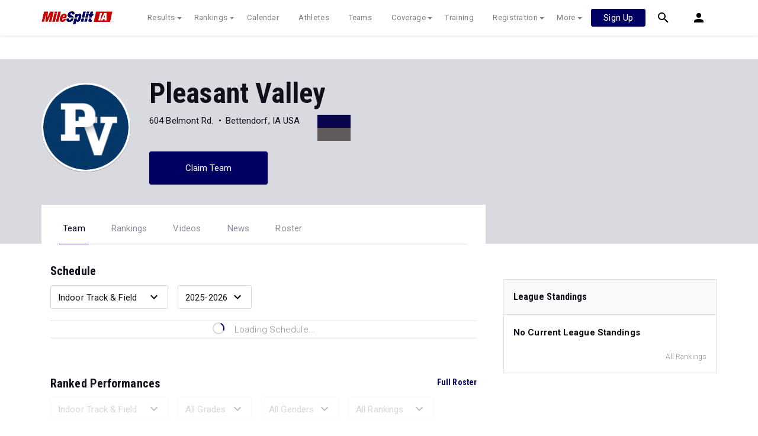

--- FILE ---
content_type: text/html; charset=UTF-8
request_url: https://ia.milesplit.com/teams/14021-pleasant-valley-high-school
body_size: 12015
content:
<!doctype html>
<html lang="en">
<head>
    <script src="https://cmp.osano.com/AzyWAQS5NWEEWkU9/eab0a836-8bac-45b1-8b3e-e92e57e669db/osano.js?language=en"></script>
<script src="https://www.flolive.tv/osano-flo.js" ></script>    <!-- Google Tag Manager -->
<script>(function(w,d,s,l,i){w[l]=w[l]||[];w[l].push({'gtm.start':
            new Date().getTime(),event:'gtm.js'});var f=d.getElementsByTagName(s)[0],
        j=d.createElement(s),dl=l!='dataLayer'?'&l='+l:'';j.async=true;j.src=
        'https://www.googletagmanager.com/gtm.js?id='+i+dl;f.parentNode.insertBefore(j,f);
    })(window,document,'script','dataLayer','GTM-M962P37');</script>
<!-- End Google Tag Manager -->    <title>Pleasant Valley - Roster</title>

    <!-- Meta Block -->
            <meta charset="utf-8">
        <meta http-equiv="Content-Type" content="text/html; charset=utf-8" />
        <meta name="application-name" content="MileSplit Iowa" />
        <meta name="MobileOptimized" content="width" />
        <meta name="HandheldFriendly" content="true" />
        <meta name="apple-mobile-web-app-capable" content="yes" />
        <meta name="apple-mobile-web-app-status-bar-style" content="black" />
        <meta name="apple-touch-fullscreen" content="YES" />
        <meta name="viewport" content="width=device-width,initial-scale=1.0,minimum-scale=1.0,minimal-ui" />
        <meta name="format-detection" content="telephone=no;address=no;email=no" />
        <meta name="inmobi-site-verification" content="d3ac33f46ed8e33a0b3afa297531f596" />

        <!-- Meta SEO Block -->
                                                            <meta name="keywords" content="Pleasant Valley,Bettendorf,IA,USA" />
                                        <!-- End Meta SEO Block -->

        <!-- Meta Social Block -->
                    <!-- Facebook/OpenGraph -->
            <meta property="fb:admins" content="506280686,508214191" />
            <meta property="fb:app_id" content="261198561567" />
            <meta property="fb:page_id" content="104136371855" />
            <meta property="og:site_name" content="MileSplit Iowa" />
            <meta property="og:type" content="profile" />
            <meta property="og:title" name="twitter:title" content="Pleasant Valley - Roster" />
                                        <meta property="og:image" name="twitter:image:src" content="https://assets.sp.milesplit.com/team_logos/14021?v=1" />
                        <!-- Twitter -->
            <meta name="twitter:card" content="summary">
            <meta name="twitter:site" content="@milesplit">
                <!-- End Meta Social Block -->
        <!-- End Meta Block -->

    <!-- Schema.org -->
                <script type="application/ld+json">{"@context":"https:\/\/schema.org","@type":"SportsTeam","name":"Pleasant Valley","sport":"Cross Country \/ Track & Field","address":"604 Belmont Rd. Bettendorf, IA, USA","logo":"https:\/\/assets.sp.milesplit.com\/team_logos\/14021?v=1","url":"https:\/\/ia.milesplit.com\/teams\/14021-pleasant-valley"}</script>
        <!-- End Schema.org -->

    <link rel="canonical" href="https://ia.milesplit.com/teams/14021-pleasant-valley-high-school" />

    <!-- Icons -->
    <link href="https://assets.sp.milesplit.com/images/milesplit-favicon.png" rel="apple-touch-icon" />
    <link href="https://assets.sp.milesplit.com/images/milesplit-favicon.png" rel="shortcut icon" />
    <link rel="img_src" href="https://assets.sp.milesplit.com/images/milesplit-favicon.png" />

    <!-- Social/Sharing -->
    <link rel="publisher" href="https://plus.google.com/106335681194473166154" />

    <!-- CSS Block -->
                <link rel="stylesheet" href="https://css.sp.milesplit.com/style.css?build=20260128172904">
        <link rel="stylesheet" href="https://css.sp.milesplit.com/temp.css?build=20260128172904">
        <link rel="stylesheet" href="https://css.sp.milesplit.com/milesplit/recaptcha.css?build=20260128172904"/>
    
    <style>
        .data-row {
            padding: 0;
        }
    </style>
    <!-- End CSS Block -->

    <!-- Head Scripts Block -->
            <script src="https://code.jquery.com/jquery-3.3.1.min.js" integrity="sha256-FgpCb/KJQlLNfOu91ta32o/NMZxltwRo8QtmkMRdAu8=" crossorigin="anonymous"></script>
        <script src="https://stackpath.bootstrapcdn.com/bootstrap/4.4.1/js/bootstrap.bundle.min.js" integrity="sha384-6khuMg9gaYr5AxOqhkVIODVIvm9ynTT5J4V1cfthmT+emCG6yVmEZsRHdxlotUnm" crossorigin="anonymous"></script>
        <script src="https://www.recaptcha.net/recaptcha/enterprise.js?render=6LcfSNkjAAAAAEt-bQi1C9XVNfjQ8K_v-LXHecZj"></script>
        <!-- Google Analytics -->
        <script type="text/javascript">
            window.dataLayer = window.dataLayer || [];
            dataLayer.push ({
                'siteId'  : '16',
                'tld'     : 'com'
            });
        </script>

        <!-- Clarity -->
                    <script src="https://js.sp.milesplit.com/3rdparty/clarity.js?build=20260128172904"></script>
        
        <!-- Segment -->
        <script src="https://js.sp.milesplit.com/3rdparty/platform.js?build=20260128172904"></script>
        <script>
            !function(){var analytics=window.analytics=window.analytics||[];if(!analytics.initialize)if(analytics.invoked)window.console&&console.error&&console.error("Segment snippet included twice.");else{analytics.invoked=!0;analytics.methods=["trackSubmit","trackClick","trackLink","trackForm","pageview","identify","reset","group","track","ready","alias","debug","page","once","off","on","addSourceMiddleware","addIntegrationMiddleware","setAnonymousId","addDestinationMiddleware"];analytics.factory=function(e){return function(){var t=Array.prototype.slice.call(arguments);t.unshift(e);analytics.push(t);return analytics}};for(var e=0;e<analytics.methods.length;e++){var key=analytics.methods[e];analytics[key]=analytics.factory(key)}analytics.load=function(key,e){var t=document.createElement("script");t.type="text/javascript";t.async=!0;t.src="https://siop.flosports.tv/siop.js/v1/" + key + "/siop.min.js";;var n=document.getElementsByTagName("script")[0];n.parentNode.insertBefore(t,n);analytics._loadOptions=e};analytics._writeKey="r90fhunU3ddJmMaXcBYXLtAi2vkJHc5g";analytics._cdn="https://siop.flosports.tv";analytics.SNIPPET_VERSION="5.2.0";
                analytics.load("aNJHVzqtABqlCj8RMdLp4YsCVZ51nbs3");
                // Do identity call
                let rawSegmentIdentity = '';

                let userIdentity = false;
                if (rawSegmentIdentity){
                    userIdentity = JSON.parse(rawSegmentIdentity);
                }

                if (userIdentity) {
                    analytics.identify(
                        '',
                        userIdentity
                    );
                }
                // Do page call
                let args = ["Team - Home",{"browser":"Chrome","browser_version":"131.0.0.0","component":"App Component","device":"Desktop","device_brand":"Apple","node_id":14021,"node_type":"Team","page_category":"Team","subpage_category":"Home","paywall_present":1,"vertical":"MileSplit","site_id":15,"milesplit_site_id":"16","milesplit_site_code":"ia"}];
                if (args.length > 1) {
                    analytics.page(
                        args[0],
                        args[1]
                    );
                }
                else {
                    analytics.page();
                }
            }}();
        </script>
        <script src="https://js.sp.milesplit.com/drivefaze/segment.js?build=20260128172904"></script>

        <!-- cointoss -->
        <script src="https://js.sp.milesplit.com/drivefaze/cointoss.js?build=20260128172904"></script>

        <!-- Framework -->
        <script src="https://js.sp.milesplit.com/drivefaze/prereq.js?build=20260128172904"></script>
        <script src="https://js.sp.milesplit.com/drivefaze/core.js?build=20260128172904"></script>
        <script src="https://js.sp.milesplit.com/drivefaze/api.js?build=20260128172904"></script>
        <script src="https://js.sp.milesplit.com/drivefaze/modal.js?build=20260128172904"></script>
        <script type="text/javascript">
            var ads = {
                'ga': {
                    'send': {
                        'hitType'         : 'event',
                        'eventCategory'   : 'dfp',
                        'eventAction'     : 'Initializing',
                        'eventLabel'      : 'Hi',
                        'eventValue'      : 'Hi',
                        'hitCallBack'     : function() {
                            _DF_.log('DFP Callback');
                        }
                    }
                },
                'page': {"subdomain":"ia","module":"teams","moduleId":14021,"keywords":"","account":"NA"},
                'rules': []            };
            window.adData = ads;
        </script>


        <script src="https://js.sp.milesplit.com/drivefaze/pro/paywall.js?build=20260128172904"></script>


        <!-- Initialize site settings -->
        <script type="text/javascript">
            _DF_.init({
                subDomain: 'ia',
                rootDomain: 'milesplit.com',
                userName: '',
                userToken:'',
                userID: '',
                appName: 'MileSplit',
                appHash: 'b958a3a65238a0346586f9050548de3d',
                siteId: '16',
                site: {"id":"16","subdomain":"ia","shorthand":"IA","regionName":"Iowa","country":"USA","regionCode":"USA-IA","name":"MileSplit Iowa","baseUrl":"http:\/\/ia.milesplit.us","type":"state","contactName":"","contactEmail":"","twitterUser":"MileSplitIA","twitterToken":"","twitterSecret":"","twitterWidgetId":"631840806685437952","googlePlus":"","facebookPage":"","instagramUser":"","standardsId":"30","districtWord":"District","regionWord":"Region","conferenceWord":"Conference","countyWord":"County","classificationWord":"Classification","trackWord":"track & field","coversMs":"0","coversCollege":"0","indoor":"indoor","fieldUnits":"english","sports":"outdoor,indoor,cc,road","levels":"ms,hs,college","hsBoysCc":"5000m","hsGirlsCc":"5000m","hsGirlsOutdoor":"100m,200m,400m,800m,1500m,3000m,100H,400H,4x100m,4x200m,4x400m,4x800m,SMR,4x100SHR,S,D,LJ,HJ","hsBoysOutdoor":"100m,200m,400m,800m,1600m,3200m,110H,400H,4x100m,4x200m,4x400m,4x800m,SMR,4x110SHR,S,D,LJ,HJ","hsGirlsIndoor":"55m,60m,200m,400m,800m,1500m,1600m,3000m,3200m,55H,60H,4x200m,4x400m,4x800m,SMR,HJ,LJ,PV,S,TJ","hsBoysIndoor":"55m,60m,200m,400m,800m,1600m,3000m,3200m,55H,60H,4x200m,4x400m,4x800m,SMR,4x55SHR,HJ,LJ,S","msBoysCc":"5000m","msGirlsCc":"4000m","msBoysOutdoor":"100m,200m,400m,800m,1600m,3200m,110H,400H-30,4x100m,4x200m,4x400m,4x800m,SMR,4x110SHR,S,D,LJ,HJ","msGirlsOutdoor":"100m,200m,400m,800m,1500m,3000m,100H,400H,4x100m,4x200m,4x400m,4x800m,SMR,4x100SHR,S,D,LJ,HJ","separateClassesByGender":"1","vacant":"0","stats":"1","subscriptionRankings":"1","subscriptionStats":"1","subscriptionAthletes":"1","rankingsOptions":"level,league,dual,hand,wind,grade","rankingsDefaultWind":"all","rankingsDefaultLocation":"all","rankingsDefaultMeetType":"all","rankingsShowPolarBear":"0","outdoorStartRankings":"0215","ccStartRankings":"0820","indoorStartRankings":"1201","outdoorStartCalendar":"0201","ccStartCalendar":"0615","indoorStartCalendar":"1120","frontPageHtml":"","redirectTo":"","mailchimpInterestId":"13","frontPageVideoPlayer":"1","managerId":"192","state":"IA"},
                accounts: {"domain":"https:\/\/accounts.milesplit.com","apiDomain":"https:\/\/api30.milesplit.com","signup":"\/signup","join":"\/join","login":"\/login","loginSuper":"\/login\/super","forgot":"\/login\/forgot","logout":"\/logout","register":"\/register","account":"\/account\/information","editAccount":"\/settings\/edit","subscription":"\/account\/subscriptions"}
            });
        </script>
        <!-- End Head Scripts Block -->
</head>

<body class="body profile">
<!-- Google Tag Manager (noscript) -->
<noscript><iframe src="https://www.googletagmanager.com/ns.html?id=GTM-M962P37"
                  height="0" width="0" style="display:none;visibility:hidden"></iframe></noscript>
<!-- End Google Tag Manager (noscript) --><!-- Body Open Block -->
    
<!-- Header Block -->
        <header class="navbar-height">

                                                                                                <div class="navbar-wrap navbar-white">
        <div class="container">
            <nav class="navbar navbar-expand-lg">
                <button class="navbar-toggler collapsed" type="button" data-toggle="collapse" data-target="#navbarNav">
                    <span class="navbar-toggler-icon"></span>
                </button>
                <a href="/"
                   class="navbar-brand logo-ia"><span>MileSplit Iowa</span></a>
                <div class="collapse navbar-collapse" id="navbarNav">
                    <ul class="navbar-nav">
                        <li class="nav-item dropdown">
                            <a href="#" class="nav-link dropdown-toggle" data-toggle="dropdown">
                                Results
                            </a>
                            <div class="dropdown-menu">
                                <div class="container">
                                    <a class="dropdown-item" href="/results">
                                        Meet Results
                                    </a>
                                    <a class="dropdown-item" href="http://milesplit.live/overall">
                                        Live Results
                                    </a>
                                </div>
                            </div>
                        </li>
                        <li class="nav-item dropdown">
                            <a href="#" class="nav-link dropdown-toggle" data-toggle="dropdown">
                                Rankings
                            </a>
                            <div class="dropdown-menu">
                                <div class="container">
                                    <a class="dropdown-item" href="/rankings/flo50?year=2026&category=track">
                                        COROS MileSplit50
                                    </a>
                                    <a class="dropdown-item" href="/rankings/leaders/high-school-boys/cross-country">
                                        XC Lists</a>
                                    <a class="dropdown-item" href="/rankings/leaders/high-school-boys/indoor-track-and-field">
                                        Indoor Lists
                                    </a>
                                    <a class="dropdown-item" href="/rankings/leaders/high-school-boys/outdoor-track-and-field">
                                        Outdoor Lists
                                    </a>
                                    <a class="dropdown-item" href="/virtual-meets">
                                        Virtual Meets
                                    </a>
                                    <a class="dropdown-item" href="/teamscores">
                                        XC Team Scores
                                    </a>
                                    <a class="dropdown-item" href="/athletes/compare">
                                        Compare Athletes
                                    </a>
                                </div>
                            </div>
                        </li>
                        <li class="nav-item">
                            <a href="/calendar" class="nav-link">
                                Calendar
                            </a>
                        </li>
                        <li id="navAthletes" class="nav-item">
                            <a href="/athletes" class="nav-link">
                                Athletes
                            </a>
                        </li>
                                                    <li class="nav-item">
                                <a href="/teams" class="nav-link">
                                    Teams
                                </a>
                            </li>
                                                <li class="nav-item dropdown">
                            <a href="#" class="nav-link dropdown-toggle" data-toggle="dropdown">
                                Coverage
                            </a>
                            <div class="dropdown-menu">
                                <div class="container">
                                    <a class="dropdown-item" href="/photos">
                                        Photos
                                    </a>
                                    <a class="dropdown-item" href="/videos/meets">
                                        Videos
                                    </a>
                                    <a class="dropdown-item" href="/articles">
                                        Articles Archive
                                    </a>
                                    <a class="dropdown-item" href="/signings">
                                        College Commitments
                                    </a>
                                </div>
                            </div>
                        </li>
                        <li class="nav-item">
                            <a href="/training" class="nav-link">
                                Training
                            </a>
                        </li>
                        <li class="nav-item dropdown">
                            <a href="#" class="nav-link dropdown-toggle" data-toggle="dropdown">
                                Registration
                            </a>
                            <div class="dropdown-menu">
                                <div class="container">
                                    <a class="dropdown-item" href="/registration-landing">
                                        About
                                    </a>
                                    <a class="dropdown-item" href="/meet-creation">
                                        Setup Meet
                                    </a>
                                                                        <a class="dropdown-item" href="https://support.milesplit.com">
                                        FAQ/Help
                                    </a>
                                </div>
                            </div>
                        </li>
                        <li class="nav-item dropdown">
                            <a href="#" class="nav-link dropdown-toggle" data-toggle="dropdown">
                                More
                            </a>
                            <div class="dropdown-menu">
                                <div class="container">
                                    <a class="dropdown-item" href="https://www.boulderbibs.com/collections/milesplit" target="_blank">Bibs</a>
                                                                            <a class="dropdown-item" href="/timing">
                                            Timing Companies
                                        </a>
                                                                        <a class="dropdown-item" href="/calc">
                                        Conversion Calculator
                                    </a>
                                    <a class="dropdown-item" href="/racetab">
                                        RaceTab
                                    </a>
                                    <a class="dropdown-item" href="/network">
                                        MileSplit Network
                                    </a>

                                </div>
                            </div>
                        </li>
                    </ul>
                </div>

                                <nav id="navbarUpgradePill" class="navbarUpgradePill">
                    <div class="button">
                        <a href="/join">
                            <button class="btn btn-primary btn-s">Sign Up</button>
                        </a>
                    </div>
                </nav>
                
                <div id="navbarSearch" class="navbarSearch">
                    <a href="/search">
                        <div class="icon icon-search navbar-height"></div>
                    </a>
                </div>

                <div id="navbarAccount" class="navbarAccount dropdown">
                    <div class="icon icon-account navbar-height" data-toggle="dropdown">
                        <span>Account</span>
                    </div>
                    <div class="dropdown-menu">
                        <div class="container">
                                                            <a class="dropdown-item" href="/login?next=https%3A%2F%2Fia.milesplit.com%2Fteams%2F14021-pleasant-valley-high-school&ref=navbar">
                                    Log In
                                </a>
                                <a class="dropdown-item" href="/join?next=https%3A%2F%2Fia.milesplit.com%2Fteams%2F14021-pleasant-valley-high-school&ref=navbar">
                                    Sign Up
                                </a>
                                                    </div>
                    </div>
                </div>
            </nav>
        </div>
    </div>
</header>

<script type="text/javascript">
    new Drivefaze.Cointoss('mspt_3577_logged_out_upgrade_pill_v2', {
        variationId: ,
        toggleVariation: false
    });
</script>
<!-- End Header Block -->

<!-- Leaderboard Atf Ad Block -->
    <section class="advertisement-leaderboard">
    <div id="leaderboard_atf" class="advertisement"></div>
</section><!-- End Leaderboard Atf Ad Block -->

<!-- Post Header Block -->
    <section class="post-header">
        <section class="container container-jumbotron">
            <div class="row">
                <div class="col-md-12 col-lg-8">
                    <div class="jumbotron">
            <img class="avatar" src="https://assets.sp.milesplit.com/team_logos/14021?v=1" alt="Pleasant Valley">
        <section class="jumbotron-content">
        <h1>Pleasant Valley</h1>
        <div class="profile" style="display: flex;">
            <div class="info" style="margin-right: 30px;">
                                    <ul class="list-horizontal list-bullets">
                                                    <li class="align-horizontal">
                                                                                                    <span>604 Belmont Rd.</span>
                                                            </li>
                                                    <li class="align-horizontal">
                                                                                                    <span>Bettendorf, IA USA</span>
                                                            </li>
                                            </ul>
                                    <ul class="list-horizontal list-bullets">
                                                    <li class="align-horizontal">
                                                                                                    <a href="tel:"></a>
                                                            </li>
                                            </ul>
                            </div>
            <div class="teamColors" style="width: 56px; margin-top: 4px;">
                <div style="background-color: #09044e; height: 22px;"></div>
                <div style="background-color: #615c5c; height: 22px;"></div>
            </div>
        </div>
                                    <a href="https://ia.milesplit.com/teams/14021-pleasant-valley/claim" class="jumbotron-action btn btn-primary" rel="nofollow">Claim Team</a>
                        </section>
</div>
                </div>
            </div>
        </section>
        <section class="container container-navigation">
            <div class="row">
                <div class="col-md-12 col-lg-8">
                                        <nav class="navigation-profile">
    <ul class="navigation">
                    <li class="navigation-item active">
                <a class="navigation-link" href="https://ia.milesplit.com/teams/14021-pleasant-valley">Team</a>
            </li>
                    <li class="navigation-item">
                <a class="navigation-link" href="https://ia.milesplit.com/teams/14021-pleasant-valley/rankings">Rankings</a>
            </li>
                    <li class="navigation-item">
                <a class="navigation-link" href="https://ia.milesplit.com/teams/14021-pleasant-valley/videos">Videos</a>
            </li>
                    <li class="navigation-item">
                <a class="navigation-link" href="https://ia.milesplit.com/teams/14021-pleasant-valley/articles">News</a>
            </li>
                    <li class="navigation-item">
                <a class="navigation-link" href="https://ia.milesplit.com/teams/14021-pleasant-valley/roster">Roster</a>
            </li>
            </ul>
</nav>                </div>
            </div>
        </section>
    </section>
<!-- End Post Header Block -->

<!-- Page Block -->
    <div class="page container">
                                            <div class="row position-relative">
            <!-- Template Block -->
                            <main class="main col-sm-12 col-md-8" role="main">    <section>
        <h4>Schedule</h4>
        <div class="data-set-filters">
                        <div class="select-wrapper">
    <select
            id=scheduleSeason
            
            class="form-control "
                        
    >
                                            <option class="dropdown-item" value="indoor" selected >Indoor Track &amp; Field</option>
                                                <option class="dropdown-item" value="outdoor" >Outdoor Track &amp; Field</option>
                                                <option class="dropdown-item" value="cc" >Cross Country</option>
                            </select>
</div>                        <div class="select-wrapper">
    <select
            id=scheduleSeasonYear
            
            class="form-control "
                        
    >
                                            <option class="dropdown-item" value="2025" >2025-2026</option>
                                                <option class="dropdown-item" value="2024" >2024-2025</option>
                                                <option class="dropdown-item" value="2023" >2023-2024</option>
                                                <option class="dropdown-item" value="2022" >2022-2023</option>
                                                <option class="dropdown-item" value="2021" >2021-2022</option>
                                                <option class="dropdown-item" value="2020" >2020-2021</option>
                                                <option class="dropdown-item" value="2019" >2019-2020</option>
                                                <option class="dropdown-item" value="2018" >2018-2019</option>
                                                <option class="dropdown-item" value="2017" >2017-2018</option>
                                                <option class="dropdown-item" value="2016" >2016-2017</option>
                                                <option class="dropdown-item" value="2015" >2015-2016</option>
                            </select>
</div>        </div>
                <ul
        id=schedule
        class="data-set "
                    data-team-id="14021"
        >
                    <li class="data-row loading">
                    <div class="data-point w-100 d-flex justify-content-center">
                        <svg xmlns="http://www.w3.org/2000/svg" class="icon-animated icon-spinner" width="24" height="24" viewBox="0 0 24 24">
    <path class="icon-spinner-base" d="M12 20a8 8 0 0 1-8-8 8 8 0 0 1 8-8 8 8 0 0 1 8 8 8 8 0 0 1-8 8m0-18A10 10 0 0 0 2 12a10 10 0 0 0 10 10 10 10 0 0 0 10-10A10 10 0 0 0 12 2z"/>
    <path class="icon-spinner-top" d="M12 4V2A10 10 0 0 0 2 12h2a8 8 0 0 1 8-8z">
        <animateTransform attributeName="transform" attributeType="XML" dur="1s" from="0 12 12" repeatCount="indefinite" to="360 12 12" type="rotate"/>
    </path>
</svg>
                        <span class="ml-3 text-lighter">Loading Schedule...</span>
                    </div>
                </li>
            </ul>            </section>
    <section>
        <h4>Ranked Performances<a href="https://ia.milesplit.com/teams/14021-pleasant-valley/roster" class="link-bold float-right">Full Roster</a></h4>
                <div class="data-set-filters">
                        <div class="select-wrapper select-disabled">
    <select
            id=rankedPerformancesFilterSeason
            
            class="form-control "
                         disabled
    >
                                            <option class="dropdown-item" value="indoor" selected >Indoor Track &amp; Field</option>
                                                <option class="dropdown-item" value="outdoor" >Outdoor Track &amp; Field</option>
                                                <option class="dropdown-item" value="cc" >Cross Country</option>
                            </select>
</div>                                            <div class="select-wrapper d-none d-md-block select-disabled">
    <select
            id=rankedPerformancesFilterGrade
            
            class="form-control "
                         disabled
    >
                                            <option class="dropdown-item" value="" >All Grades</option>
                                                <option class="dropdown-item" value="2026" >2025-2026</option>
                                                <option class="dropdown-item" value="2027" >2026-2027</option>
                                                <option class="dropdown-item" value="2028" >2027-2028</option>
                                                <option class="dropdown-item" value="2029" >2028-2029</option>
                            </select>
</div>                                    <div class="select-wrapper d-none d-md-block select-disabled">
    <select
            id=rankedPerformancesFilterGender
            
            class="form-control "
                         disabled
    >
                                            <option class="dropdown-item" value="" selected >All Genders</option>
                                                <option class="dropdown-item" value="F" >Female</option>
                                                <option class="dropdown-item" value="M" >Male</option>
                            </select>
</div>                        <div class="select-wrapper select-disabled">
    <select
            id=rankedPerformancesFilterType
            
            class="form-control "
                         disabled
    >
                                            <option class="dropdown-item" value="" >All Rankings</option>
                                                <option class="dropdown-item" value="1" >Top Rankings</option>
                            </select>
</div>        </div>
                <div class="paywall-overlay-container paywall-active">
                <div class="paywall paywall-overlay">
        <span>To unlock all rankings, subscribe to</span>
        <svg xmlns="http://www.w3.org/2000/svg" xmlns:xlink="http://www.w3.org/1999/xlink" class="logo logo-milesplit"
     viewBox="0 0 760 200" width="400">
  <use class="logo-text-mile" xlink:href="/css/images/logo/sprite-ms-logos.svg#text-mile"/>
  <use class="logo-text-split" xlink:href="/css/images/logo/sprite-ms-logos.svg#text-split"/>
</svg>

        <a class="paywall-action btn btn-primary segment-tracked" href="/join?ref=team-14021-tab-roster&amp;next=https%3A%2F%2Fia.milesplit.com%2Fteams%2F14021-pleasant-valley-high-school" data-segment="{&quot;event_fired&quot;:&quot;Link Clicked&quot;,&quot;name&quot;:&quot;Team Profile&quot;}">
            Join Now
        </a>
        <span>Already a Pro member? <a href="/login?ref=team-14021-tab-roster&amp;next=https%3A%2F%2Fia.milesplit.com%2Fteams%2F14021-pleasant-valley-high-school">Log In</a></span>
    </div>
            <ul
        id=rankedPerformances
        class="data-set "
                    data-team-id="14021"
        >
                        <li class="data-row loading">
                        <div class="data-point w-100 d-flex justify-content-center">
                            <svg xmlns="http://www.w3.org/2000/svg" class="icon-animated icon-spinner" width="24" height="24" viewBox="0 0 24 24">
    <path class="icon-spinner-base" d="M12 20a8 8 0 0 1-8-8 8 8 0 0 1 8-8 8 8 0 0 1 8 8 8 8 0 0 1-8 8m0-18A10 10 0 0 0 2 12a10 10 0 0 0 10 10 10 10 0 0 0 10-10A10 10 0 0 0 12 2z"/>
    <path class="icon-spinner-top" d="M12 4V2A10 10 0 0 0 2 12h2a8 8 0 0 1 8-8z">
        <animateTransform attributeName="transform" attributeType="XML" dur="1s" from="0 12 12" repeatCount="indefinite" to="360 12 12" type="rotate"/>
    </path>
</svg>
                            <span class="ml-3 text-lighter">Loading Ranked Performances...</span>
                        </div>
                    </li>
                </ul>        </div>
            </section>
            <section id=topVideos class="media-block-group">
                        <header class="group-heading">
                <h4 class="group-title">Top Videos</h4>
                                    <a href="https://ia.milesplit.com/teams/14021-pleasant-valley/videos" class="link-bold">More Videos</a>
                            </header>
                <section class="group-container">
                                    <div class="media-block" data-id=782789>
    <div class="media-block-hero" title="High School Boys&#039; Mile">
                  <img class="media-block-thumb" src="https://d17cyqyz9yhmep.cloudfront.net/streams/317211/images/thumb_1768665584517_1768665870540_10.jpg" alt="">                      <div class="video-detail">
                <svg xmlns="http://www.w3.org/2000/svg" class="icon icon-media icon-play-right" width="24" height="24" viewBox="0 0 24 24">
    <path d="M0 0h24v24H0z"/>
    <path class="icon-play" d="M16.87 13a1 1 0 0 0 .34-1.37 1 1 0 0 0-.34-.33L9.63 6.9a1 1 0 0 0-1.35.4 1 1 0 0 0-.12.45v8.5a1 1 0 0 0 1 1 .89.89 0 0 0 .45-.12z"/>
</svg>
                <span class="video-length">04:48</span>
            </div>
            </div>
    <div class="media-block-detail">
        <h5 class="block-title text-bold">
                            High School Boys&#039; Mile...
                    </h5>
                    <p class="block-date text-small text-lighter">
                <time datetime="2026-01-17">Jan 17, 2026</time>
            </p>
                    </div>
</div>                            <div class="media-block" data-id=733378>
    <div class="media-block-hero" title="HOKA Girls Mile">
                  <img class="media-block-thumb" src="" alt="">                      <div class="video-detail">
                <svg xmlns="http://www.w3.org/2000/svg" class="icon icon-media icon-play-right" width="24" height="24" viewBox="0 0 24 24">
    <path d="M0 0h24v24H0z"/>
    <path class="icon-play" d="M16.87 13a1 1 0 0 0 .34-1.37 1 1 0 0 0-.34-.33L9.63 6.9a1 1 0 0 0-1.35.4 1 1 0 0 0-.12.45v8.5a1 1 0 0 0 1 1 .89.89 0 0 0 .45-.12z"/>
</svg>
                <span class="video-length">05:29</span>
            </div>
            </div>
    <div class="media-block-detail">
        <h5 class="block-title text-bold">
                            HOKA Girls Mile...
                    </h5>
                    <p class="block-date text-small text-lighter">
                <time datetime="2025-01-19">Jan 19, 2025</time>
            </p>
                    </div>
</div>                            <div class="media-block" data-id=443181>
    <div class="media-block-hero" title="High School Boys&#039; 800m, Finals 11">
                  <img class="media-block-thumb" src="https://d17cyqyz9yhmep.cloudfront.net/streams/32964/images/thumb_1583887643416_1583887826507.jpg" alt="">                      <div class="video-detail">
                <svg xmlns="http://www.w3.org/2000/svg" class="icon icon-media icon-play-right" width="24" height="24" viewBox="0 0 24 24">
    <path d="M0 0h24v24H0z"/>
    <path class="icon-play" d="M16.87 13a1 1 0 0 0 .34-1.37 1 1 0 0 0-.34-.33L9.63 6.9a1 1 0 0 0-1.35.4 1 1 0 0 0-.12.45v8.5a1 1 0 0 0 1 1 .89.89 0 0 0 .45-.12z"/>
</svg>
                <span class="video-length">03:06</span>
            </div>
            </div>
    <div class="media-block-detail">
        <h5 class="block-title text-bold">
                            High School Boys&#039; 800m, Finals 11...
                    </h5>
                    <p class="block-date text-small text-lighter">
                <time datetime="2020-03-10">Mar 10, 2020</time>
            </p>
                    </div>
</div>                        </section>
</section>                <section  class="media-block-group">
                        <header class="group-heading">
                <h4 class="group-title">Top Articles</h4>
                                    <a href="https://ia.milesplit.com/teams/14021-pleasant-valley/articles" class="link-bold">More News</a>
                            </header>
                <section class="group-container">
                                    <div class="media-block" >
    <div class="media-block-hero" title="CYUP Misfits Invitational: Ranking the Top All-Time Girls Performances">
                 <a href="/articles/403744/cyup-misfits-invitational-ranking-the-top-all-time-girls-performances"> <img class="media-block-thumb" src="https://d193frjqb908ar.cloudfront.net/[base64]?Expires=1927567026&amp;Signature=nS3JuPVyMNgwxv4CNV~[base64]~b54fEO90ydL8WkhMPe6TRAqIs0QbOA1CuAn-v85689-tbXTvTdZr3YsTAnPEB0U5h3A4kCzctl8EjKEvRU5VyCwaVR02p561klZyc6yuNMcbZaFYGg__&amp;Key-Pair-Id=APKAJT7QBXJV435KU6MQ" alt=""> </a>             </div>
    <div class="media-block-detail">
        <h5 class="block-title text-bold">
                            <a href="/articles/403744/cyup-misfits-invitational-ranking-the-top-all-time-girls-performances">CYUP Misfits Invitational: Ranking the Top All-Time Girls Pe...</a>
                    </h5>
                    <p class="block-date text-small text-lighter">
                <time datetime="2026-01-20">Jan 20, 2026</time>
            </p>
                            <p class="block-description">Following the 6th annual edition of the CYUP Misfits Invitational this past weekend, review ...</p>
            </div>
</div>                            <div class="media-block" >
    <div class="media-block-hero" title="Indoor Returner Rankings: Class of 2027 Boys Field Events">
                 <a href="/articles/401327/indoor-returner-rankings-class-of-2027-boys-field-events"> <img class="media-block-thumb" src="https://d193frjqb908ar.cloudfront.net/[base64]?Expires=1927567026&amp;Signature=[base64]~gTNw5QVU7ynDOcSHgHS0jBk9kLgEkRBHX1~ERHjkfwU51RyuJqXzWPWxJbSA__&amp;Key-Pair-Id=APKAJT7QBXJV435KU6MQ" alt=""> </a>             </div>
    <div class="media-block-detail">
        <h5 class="block-title text-bold">
                            <a href="/articles/401327/indoor-returner-rankings-class-of-2027-boys-field-events">Indoor Returner Rankings: Class of 2027 Boys Field Events...</a>
                    </h5>
                    <p class="block-date text-small text-lighter">
                <time datetime="2025-12-26">Dec 26, 2025</time>
            </p>
                            <p class="block-description">Check out the top 100 boys returners from the Class of 2027 in each field event....</p>
            </div>
</div>                            <div class="media-block" >
    <div class="media-block-hero" title="Indoor Returner Rankings: Class of 2027 Girls Distance">
                 <a href="/articles/401213/indoor-returner-rankings-class-of-2027-girls-distance"> <img class="media-block-thumb" src="https://d193frjqb908ar.cloudfront.net/[base64]?Expires=1927567026&amp;Signature=omfynOYa1tVhXWnD6NeipHLzEYSahYQbKj~R25T05zLCiF85KG-yG1Xg3zRhVDnIjDN-4WWgag2KKs8xn774RMO3Zxiu8HG8t3X~65tkSI9ZboVeC2Qw2PmhMMoglImPfplXsmf6jCP0-iVbKd0gcwpkHg7fMNDDMPNowqiSZg0Sbr2DTHwvFMuxRBpB88tilUqMZfJ6bLtOb6vbymy8VaINMzDxrLjbrQhToOBin3EiFzMqIb3fd~R-T57GHSEVJxy5XsECAWaXMW5RX4q5yZeOqLgpkn4je~TM01DdKve16sjLmEfNYSNO6cXcmOMmOVMr-7YzbZcqHdtN-7SaXA__&amp;Key-Pair-Id=APKAJT7QBXJV435KU6MQ" alt=""> </a>             </div>
    <div class="media-block-detail">
        <h5 class="block-title text-bold">
                            <a href="/articles/401213/indoor-returner-rankings-class-of-2027-girls-distance">Indoor Returner Rankings: Class of 2027 Girls Distance...</a>
                    </h5>
                    <p class="block-date text-small text-lighter">
                <time datetime="2025-12-25">Dec 25, 2025</time>
            </p>
                            <p class="block-description">Check out the top 100 girls returners from the Class of 2027 in each distance event....</p>
            </div>
</div>                        </section>
</section>    </main>
    <aside class="sidebar sidebar-right sidebar-stalker col-sm-12 col-md-4">    <section class="advertisement-rectangle">
    <div id="rectangle_atf" class="advertisement"></div>
</section>
        
        <section class="widget  ">
            <header class="widget-header">
            <h5 class="widget-title">League Standings</h5>
        </header>
        <section class="widget-body">
                    <ul
        id=widget-league-standings
        class="data-set mb-0 border-top-0"
        >
                                                <li class="data-row border-bottom-0">
                            <div class="data-point w-100 text-bold">No Current League Standings</div>
                        </li>
                                    </ul>            </section>
            <footer class="widget-footer">
            <a href="https://ia.milesplit.com/teams/14021-pleasant-valley/rankings">All Rankings</a>
        </footer>
    </section>                    <section class="advertisement-rectangle">
    <div id="rectangle_btf" class="advertisement"></div>
</section></aside>
            <!-- End Template Block -->
        </div>
    </div>
<!-- End Page Block -->

<!-- Pre Footer Block -->
<!-- End Pre Footer Block -->

<!-- Leaderboard Btf Ad Block -->
<!-- End Leaderboard Btf Ad Block -->

<!-- Footer Block -->
    <footer class="footer footer-primary">
    <div class="container">
        <svg xmlns="http://www.w3.org/2000/svg" xmlns:xlink="http://www.w3.org/1999/xlink" class="logo logo-milesplit"
     viewBox="0 0 760 200" width="400">
  <use class="logo-text-mile" xlink:href="/css/images/logo/sprite-ms-logos.svg#text-mile"/>
  <use class="logo-text-split" xlink:href="/css/images/logo/sprite-ms-logos.svg#text-split"/>
</svg>

        <ul class="navigation list-bullets">
            <li>
                <div class="copyright">&copy;2026 FloSports Inc.</div>
            </li>
                        <li>
                <div class="editor">Senior Editor: <strong><a class="navigation-link" href="mailto:"></a></strong>
                </div>
            </li>
                    </ul>
        <ul class="navigation list-bullets">
            <li class="navigation-item">
                <a class="navigation-link" href="https://support.milesplit.com">Contact Us</a>
            </li>
            <li class="navigation-item">
                <a class="navigation-link" href="https://www.flosports.tv/privacy-policy/">Privacy Policy</a>
            </li>
            <li class="navigation-item">
                <a class="navigation-link" href="https://www.flosports.tv/terms-of-service/">Terms of Use</a>
            </li>
            <li class="navigation-item">
                <a class="navigation-link" href="#" id="cookiePref" onclick="">Cookie Preferences / Do Not Sell or Share My Personal Information</a>
            </li>
        </ul>
    </div>
    <p class="page-speed" data-cachekey="" data-environment="Production"
       hidden>
        Generated by 10.1.2.163        fresh in 746 milliseconds
    </p>
</footer>
<!-- End Footer Block -->

<!-- Body Close Block -->
    <section class="advertisement-leaderboard-mobile advertisement-adhesion d-md-none">
    <div id="div-gpt-ad-1579202155582-0" class="advertisement"></div>
</section><!-- End Body Close Block -->

<!-- Block Footer Scripts -->
            <script>
    $(document).ready(function () {
        $(document).on("click", '#cookiePref', function (e) {
            e.preventDefault();
            Osano.cm.showDrawer('osano-cm-dom-info-dialog-open')
        })
    })
</script>    <script type="text/javascript" src="https://js.sp.milesplit.com/drivefaze/common.js?build=20260128172904"></script>

        <script src="https://cdnjs.cloudflare.com/ajax/libs/handlebars.js/4.7.7/handlebars.runtime.min.js" integrity="sha512-1JsLHOJ3aKKxY96SA64yDTGQXo46wjivsGj6LiZGQaz0V6cGpGjfFOm1fnH9WkNwf8FFaIU8jVrvAjSESKESww==" crossorigin="anonymous" referrerpolicy="no-referrer"></script>
    <script src="https://js.sp.milesplit.com/ms18/teams/handlebarTemplates.js?build=20260128172904"></script>
    <script src="https://js.sp.milesplit.com/ms18/teams/sidebar.js?build=20260128172904"></script>

        <script src="https://js.sp.milesplit.com/drivefaze/modal/video.js?build=20260128172904"></script>
    <script src="https://js.sp.milesplit.com/ms18/teams/index.js?build=20260128172904"></script>
        <script type="text/javascript">
        $('#topVideos').find('.media-block').click(function(e) {
            var videoTitle = $(this).find('.block-title').text().trim();
            var src = '/videos/embed/'+$(this).data('id')+'?autoplay=true';
            new Drivefaze.Modals.Video(
                'videoModal',
                videoTitle,
                { src: src }
            ).init();
        });
    </script>
<!-- End Block Footer Scripts -->
</body>
</html>


--- FILE ---
content_type: image/svg+xml
request_url: https://ia.milesplit.com/css/images/logo/sprite-ms-logos.svg
body_size: 37129
content:
<!-- todo: need to look into preserveAspectRatio for svg scaling - https://css-tricks.com/scale-svg/#article-header-id-5 -->
<svg xmlns="http://www.w3.org/2000/svg" viewBox="0 0 1500 200">
<!-- Mile -->
    <symbol id="text-mile">
        <path class="logo-text-mile" d="M127.3 8.7L90.2 93.1l5.1-84.4H42.5L6.7 152.9h34.6L66.7 50.8l-5.8 102.1h28.8L135 50.8l-25.4 102.1h34.6L180 8.7zM231.1 8.7H195l-6.8 27.5h36.1zM186.2 44.8l-27 108.1h36l27-108.1zM245.3 8.7l-35.9 144.2h36.1L281.3 8.7zM357.1 47.9c-5.1-4.5-13.3-6.7-24.5-6.7-3.9 0-8.7.3-14.4 1-11.2 1.3-20.8 6.5-28.7 15.4-7.9 8.9-14.2 22-18.7 39.3-2.9 11.8-4.4 21.4-4.4 28.7 0 10.4 2.7 18 8.2 22.7 5.5 4.7 14.1 7 25.8 7 1.2 0 2.6-.1 4.3-.2 1.7-.1 4.4-.3 8.3-.6 17.9-1.9 31-11.7 39.2-29.6 1.1-2.4 1.8-4.2 2.1-5.2.3-1.1.8-2.6 1.3-4.6H322l-1 4.5c-.9 3.9-2.2 6.9-3.7 8.9s-3.3 3.4-5.4 4c-2.1.7-3.5 1-4.3 1-4.1 0-6.4-1.8-6.8-5.4-.1-1.5-.1-3.6 0-6.2l4.4-17.5h53.2c.5-1.9.9-3.4 1.2-4.6 1.3-5.4 2.6-11.1 3.8-17.3.5-2.9.9-5.5 1.1-7.7.2-2.2.3-4.1.3-5.7 0-9.7-2.6-16.7-7.7-21.2zm-26.4 33.5l-.8 3.2h-19.8l.8-3c1.5-5.9 3.2-10.3 5.3-13.1 2.1-2.8 3.9-4.4 5.5-4.7 1.6-.3 2.9-.5 3.8-.5 4.7 0 7 2.5 7 7.5 0 1.7-.6 5.3-1.8 10.6z"/>
    </symbol>
<!-- Split -->
    <symbol id="text-split">
        <path class="logo-text-split" d="M395.4 89.7l5.7 2.8h64c-.5-4.1-1.7-7.6-3.9-10.5-2.7-3.7-7.3-7.3-13.7-10.9l-20.8-11.4c-5.9-3.3-8.8-6.8-8.8-10.4 0-1.9.7-4.7 2.2-8.4 1.5-3.7 3.9-6.3 7.4-7.8l2.6-.8c1.3-.3 2.3-.4 3-.4 4.9 0 7.4 2.7 7.4 8 0 1.5-.1 2.8-.3 3.9-.2 1.1-.5 2.4-.8 3.8-.3 1.4-.6 2.4-.9 2.9h35.6l.8-3.2c1.2-5.1 1.8-9.7 1.8-13.8 0-8.9-2.9-15.8-8.6-20.6-5.7-4.8-14.3-7.2-25.6-7.2-4.4 0-9.3.4-14.8 1.2-21.8 3.2-36.7 15-44.8 35.3-3.1 8-4.6 14.9-4.6 20.6 0 6.4 1.4 11.8 4.3 16 2.8 4.4 7.1 8 12.8 10.9zM463.7 108.8h-39.5c.1.6.2 1.2.2 1.8 0 2.3-.6 5-1.8 8.2-1.9 5.2-5.1 8.8-9.8 10.6l-2.8.8h-3.4c-5.5 0-8.2-3.2-8.2-9.5 0-2 .3-4.8 1-8.3l1-3.4h-35.8l-1.2 3.6c-1.6 5.6-2.4 10.6-2.4 15.1 0 9 3.1 15.9 9.4 20.5 6.3 4.7 15.8 7 28.6 7 3.9 0 8-.2 12.4-.6 12.1-1.3 22-4.7 29.6-10 7.6-5.3 13.8-13.3 18.6-24 1.9-3.9 3.2-7.8 4.1-11.8zM644.6 44.8l-11.9 47.7h36l11.9-47.7zM689.4 8.7h-36l-6.8 27.5h36zM617.6 152.9h36l11-44.1h-36zM574.9 69.7c.1-.9.2-2.3.2-4.2 0-7.7-2.1-13.7-6.2-18-4.1-4.3-9.8-6.4-17-6.4-1.3 0-2.6.1-3.8.3-1.2.2-2.7.4-4.6.7-1.9.3-3.9.9-6.2 1.9-6.4 2.4-11.5 6-15.2 11l2.4-10.2h-34.6L478 92.5h35.7c2.5-8.2 4.6-14 6.3-17.1 1.8-3.3 3.6-5.3 5.4-6 1.8-.7 3.4-1 4.9-1 4.3 0 6.4 2.1 6.4 6.2 0 1.6-.1 3.1-.2 4.6-.1 1.5-.5 3.3-1 5.4l-2.6 12.2-.4 1.2-1.4 5.6c-2.4 8.5-4.7 14.5-6.8 18-2.1 3.5-4.5 5.5-7 6.2-.5.1-1.3.2-2.2.2-3.6 0-5.8-1.9-6.6-5.6 0-.1-.1-.5-.4-1v-1.8c0-1.7.4-4.6 1.2-8.6l.5-2.2H474l-20 80.1h36l12-48c0 .3.3 1.5 1 3.6 1.5 3.6 3.8 6.4 7 8.4s7 3 11.4 3c3.9 0 7.9-.8 12.1-2.5 4.2-1.7 8.5-4.3 12.9-7.9 4.9-4.1 9.2-10 12.8-17.6 3.6-7.6 7.3-18.9 11-33.8 2.4-9 3.9-17.2 4.7-24.4zM639.2 8.7h-36l-20.9 83.8h36.1zM567.3 152.9h36.1l10.9-44.1h-36zM715.5 124.2c0-.7.1-1.7.4-3l3.1-12.4h-36l-4.6 18.4-.8 4c-.8 4.3-1.2 7.7-1.2 10.4 0 4.4 1.3 7.4 3.8 9 2.5 1.6 7.3 2.7 14.2 3.4.5.1 1.3.2 2.4.2H708c2.3 0 4.5-.1 6.8-.4 2.3-.3 4.7-.6 7.4-1l5.8-23.4h-6.6c-3.9 0-5.9-1.7-5.9-5.2zM735 44.7l8.8-36h-36L699 44.8h-13.2l-6.1 24.4h13.2l-5.8 23.3H723l5.9-23.3h14.2l5.9-24.4z"/>
    </symbol>
<!-- Admin -->
    <symbol id="parallelogram-admin">
        <path class="logo-parallelogram" d="M1029.3 155.8h-281l35-145h280z"/>
    </symbol>
    <symbol id="parallelogram-text-admin" >
        <path class="logo-parallelogram-text" d="M814 104.5h-17.1l-3.5 10.5H778l25.2-63.3h16.5l11.5 63.3h-15.8l-1.4-10.5zm-1.6-13.7l-3-22.8-7.8 22.8h10.8zM843 51.6h22.4c4.4 0 7.9.8 10.5 2.3 2.6 1.6 4.6 3.8 6 6.7 1.5 2.9 2.4 6.3 2.8 10.2.4 3.9.3 7.9-.1 12.3-.7 6.8-1.9 12-3.5 15.7-1.6 3.7-3.6 6.9-6 9.4s-4.8 4.2-7.3 5c-3.4 1.2-6.5 1.7-9.2 1.7h-22.4l6.8-63.3zm13.5 14.3l-3.7 34.6h3.7c3.2 0 5.4-.5 6.9-1.4 1.4-.9 2.6-2.5 3.6-4.8s1.8-5.9 2.3-11c.7-6.7.4-11.3-1-13.8s-4.1-3.7-8-3.7h-3.8zM895.7 51.6h19.9l3.5 38.5 11.8-38.5h19.8l-6.9 63.3h-12.4l5.2-48.3-14.8 48.3h-11.2l-4.3-48.3-5.2 48.3h-12.4l7-63.3zM960.9 51.6H976l-6.9 63.3H954l6.9-63.3zM987 51.6h14.1l14.6 35 3.8-35h14.2l-6.9 63.3h-14.2l-14.5-34.8-3.8 34.8h-14.2l6.9-63.3z"/>
    </symbol>
<!-- States -->
    <symbol>
        <path id="parallelogram-state"   d="M772 10.3l-32.5 144.5H968l31.5-144.5z"/>
        <path id="parallelogram-text-ak" d="M829.9 34L780 134h27.1l6.9-16.9h20.4L833 134h27l-.5-100h-29.6zm6.2 63l-13.8-.3 17-40.3-3.2 40.6zM960 34h-27.8l-28.3 38.9 9.7-38.9h-26.2l-24.6 100H889l6.7-27.3 6.8-8.3 7.2 35.6h29.4l-14.9-56z"/>
        <path id="parallelogram-text-al" d="M834.5 31L780 131h29.6l7.5-16.9h22.4L838 131h29.4l-.5-100h-32.4zm6.8 63l-15.1-.2 18.6-40.3-3.5 40.5zM905.1 109l20.8-78h-28.6l-26.9 100H934l6-22z"/>
        <path id="parallelogram-text-ar" d="M832.9 34L780 133.5h28.7l7.3-16.8h21.7l-1.5 16.8h28.5l-.4-99.5h-31.4zm6.5 62.7l-14.6-.2 18-40.1-3.4 40.3zM937.1 34h-43.4l-26.1 99.5h28L906.4 93h7.1c4.6 0 7.1 1.8 7.1 5.5 0 .7 0 1.4-.2 2.1 0 .5-.2 1.2-.5 1.6l-4.6 18.2-.5 2.5c-.7 2.8-1.2 5.5-1.5 8.5 0 .9.2 1.6.2 2.5h27.3v-2.5c0-2.1.2-3.9.5-6l.2-1.8 5.4-19.6.5-2.1c.2-1.2.2-2.3.2-3.7 0-3.2-1-6.7-3.2-9.2-1.9-2.5-5.1-4.1-8.3-4.4l2.4-.7c8.8-2.3 15.6-8.8 18.3-16.8 1.9-4.8 3.2-9.7 3.2-14.7-.2-12.6-7.8-18.4-22.9-18.4zm-8 33.2c-1 2.8-3.2 5.3-5.8 6.9-2.2 1.2-4.4 1.6-6.8 1.8h-5.8l6.1-23h5.8c5.8 0 8.5 2.1 8.5 6.5-.1 2.5-.8 5.2-2 7.8z"/>
        <path id="parallelogram-text-az" d="M833.8 34.2L780 134h29.3l7.4-16.9h22.1l-1.5 16.9h29l-.5-99.8h-32zm6.7 62.8l-14.9-.2L844 56.6 840.5 97zM960 34h-63.5l-5.7 21.9h31L872.5 116l-5 18h65.7l6-21.2h-34l49.6-59.4z"/>
        <path id="parallelogram-text-ca" d="M858.7 96.3c.3-.9.5-1.6.5-2.5h-28.7l-.8 3.6c-1.3 5.2-3.1 10.2-5.4 14.9-1.3 2.3-3.3 4.1-6.2 5-1 .2-2.1.5-3.1.5-1.8 0-3.3-.5-4.4-1.6-1-1.1-1.5-2.7-1.5-4.3 0-2.5.5-5 1-7.2.8-2.9 2.6-9 5.1-18.5 4.1-14.4 6.9-23.5 8.5-27.3 1.8-3.8 3.8-6.1 6.4-7 1-.5 2.3-.7 3.3-.7 2.8-.2 5.1 1.4 5.6 3.8 0 .5.3.9.3 1.4-.3 3.2-1 6.1-1.8 9l-1.3 5.2h28.5l.5-1.8c1.3-5 2.1-9.9 2.1-14.9 0-6.8-2.1-12-5.9-15.1-4.1-3.2-10.5-4.7-19.5-4.7-3.3 0-6.7.2-10 .5-11.3.9-20.3 4.1-26.7 9.5-6.4 5.4-11.3 13.5-14.9 24.6l-5.1 17.4-.5 1.6-3.6 15.1c-.8 3.4-1.3 6.5-1.3 9.9 0 14.4 9.5 21.4 28.2 21.4 2.1 0 4.1 0 5.6-.2 1.8 0 3.3-.2 5.1-.5 9.2-.7 17.9-4.3 24.9-9.7 6.2-5.2 10.8-13.1 14.1-23.9.5-1.5.8-2.8 1-3.5zM940 133.1l-.5-97.5h-33.3l-55.6 97.5h30.3l7.9-16.5h22.6l-1.5 16.5H940zm-42.1-36.3l18.7-39.3-3.3 39.5-15.4-.2z"/>
        <path id="parallelogram-text-co" d="M834 97.2c-1.3 5.1-3 10-5.3 14.7-1.3 2.2-3.3 4-6.1 4.9-1 .2-2 .4-3 .4-1.8 0-3.3-.4-4.3-1.6-1-1.1-1.5-2.7-1.5-4.2 0-2.5.5-4.9 1-7.1.8-2.9 2.5-8.9 5.1-18.3 4-14.3 6.8-23.2 8.3-27 1.8-3.8 3.8-6 6.3-6.9 1-.4 2.3-.7 3.3-.7 2.8-.2 5.1 1.3 5.6 3.8 0 .4.3.9.3 1.3-.3 3.1-1 6-1.8 8.9l-1.3 5.1h28l.5-1.8c1.3-4.9 2-9.8 2-14.7 0-6.7-2-11.8-5.8-15-4-3.1-10.4-4.7-19.2-4.7-3.3 0-6.6.2-9.9.4-11.1.9-20 4-26.3 9.4s-11.1 13.4-14.7 24.3l-5.1 17.2-.5 1.6-3.5 15c-.8 3.3-1.3 6.5-1.3 9.8 0 14.3 9.3 21.2 27.8 21.2 2 0 4 0 5.6-.2 1.8 0 3.3-.2 5.1-.4 9.1-.7 17.7-4.2 24.5-9.6 6.1-5.1 10.6-12.9 13.9-23.7.5-1.8.8-2.9 1-3.6.3-.9.5-1.6.5-2.5H835l-1 4zM947.9 39.4c-4.5-3.6-11.6-5.4-21.5-5.4-2 0-3.8 0-5.3.2s-3.3.2-5.1.4c-6.3.7-12.1 2.5-17.4 5.1-5.8 3.1-10.6 7.6-13.9 12.9-3.5 5.8-7.6 15.6-11.6 29.2-1.8 6-3 10.3-3.5 12.5-.3.4-1 5.8-2.5 15.6 0 .7-.3 1.1-.3 1.8s-.3 1.3-.3 2c-.3 5.8 2.5 11.2 7.8 14.7 5.3 3.6 12.9 5.4 23 5.4 2.8 0 5.6-.2 8.6-.4 6.3-.4 12.4-2.5 17.7-5.4 6.6-3.6 11.6-8.7 15.2-14.7 3.8-6.5 7.8-17 11.9-31.2 2.5-8.3 3.8-16.7 4.3-25.2-.3-8.2-2.5-14-7.1-17.5zm-25 32.5c-2.3 9.6-3.8 16.1-4.8 19.2-1.8 6.9-4.3 13.6-7.3 20.1-1 2.7-3.5 4.7-6.6 5.6-.8.2-1.8.4-2.8.4h-.5c-2.8 0-5.1-1.8-5.3-4.2v-4c0-.7 1-5.6 3.5-15 2.3-9.4 3.8-15 4.5-17.2 1.8-6.7 4.3-13.4 7.3-19.9 1.3-2.7 3.5-4.9 6.6-5.8.8-.2 1.8-.2 2.5-.2 3.8 0 5.8 1.6 5.8 4.5.4 1.4-.9 6.7-2.9 16.5z"/>
        <path id="parallelogram-text-ct" d="M847 34c-3.3 0-6.7.2-10 .5-11.3.9-20.2 4.1-26.6 9.5-6.4 5.4-11.3 13.5-14.8 24.6L790.5 86l-.5 1.6-3.6 15.1c-.8 3.4-1.3 6.5-1.3 9.9 0 14.4 9.5 21.4 28.2 21.4 2 0 4.1 0 5.6-.2 1.8 0 3.3-.2 5.1-.5 9.2-.7 17.9-4.3 24.8-9.7 6.1-5.2 10.8-13.1 14.1-23.9.5-1.8.8-2.9 1-3.6.3-.9.5-1.6.5-2.5h-28.7l-.8 3.6c-1.3 5.2-3.1 10.2-5.4 14.9-1.3 2.3-3.3 4.1-6.1 5-1 .2-2 .5-3.1.5-1.8 0-3.3-.5-4.4-1.6-1-1.1-1.5-2.7-1.5-4.3 0-2.5.5-5 1-7.2.8-2.9 2.6-9 5.1-18.5 4.1-14.4 6.9-23.5 8.4-27.3 1.8-3.8 3.8-6.1 6.4-7 1-.5 2.3-.7 3.3-.7 2.8-.2 5.1 1.4 5.6 3.8 0 .5.3.9.3 1.4-.3 3.2-1 6.1-1.8 9l-1.3 5.2H870l.5-1.8c1.3-5 2-9.9 2-14.9 0-6.8-2-12-5.9-15.1-4.3-3-10.7-4.6-19.6-4.6zM882.5 35.4l-5.8 21.2h22l-21.5 76.3h29.2l21.5-76.3h21l6.1-21.2z"/>
        <path id="parallelogram-text-de" d="M871.9 81l1.9-8.3c.7-2.8 1.2-5.6 1.5-8.6.2-2.5.5-5.1.5-7.6 0-7.9-1.9-13.4-5.6-17.1-3.7-3.7-9.3-5.3-16.6-5.3h-42.4L785 134h39.2c3.9 0 7.8-.7 11.4-1.6 8-2.1 15.3-6.5 20.5-12.7 4.6-6 9.3-16.2 13.4-30.3 1.5-4.9 2.2-7.7 2.4-8.4zm-23.8-18.8l-.7 3.9-.2 1.2c-1.9 8.8-3.7 16.2-5.4 22-2.9 10.9-5.6 17.8-8 20.8-2.4 3.2-6.6 4.9-10.7 4.6l-4.9.2 16.1-62h5.6c5.6 0 8.3 2.3 8.3 6.9v2.4zM949.4 54.8L955 34h-61.9l-26.3 100h63.1l5.6-21.1h-35.1l5.2-19.9h31.9l5.3-20.1h-32.1l4.8-18.1z"/>
        <path id="parallelogram-text-fl" d="M868.7 72.7h-33.2l4.8-17.9h35.4l5.8-20.8h-64.6L790 134h28.9L830 92.6h33.1zM895.1 112l21.1-78h-28.9l-26.9 100H924l6-22z"/>
        <path id="parallelogram-text-ga" d="M825.3 80.3l-4.8 16.3h9.6l-1 3.6c-.8 3.6-2 7.1-3.8 10.5-1 1.8-2.5 3.3-4.5 4.5-.8.4-1.8.9-2.5 1.1-1 .2-2 .4-3 .4-4.3 0-6.3-2.4-6.3-7.1 0-1.8.3-3.3.8-5.1l1.3-5.1 4-15.4 5.3-16.9c1.3-4 3-7.8 5-11.6 1-1.8 2.8-3.3 4.8-4 1.3-.4 2.3-.7 3.5-.7h1.3c2.5.2 4.5 2.4 4 4.7 0 1.1 0 2.2-.3 3.1 0 1.1-.3 2-.5 3.1l-1 3.8-.3.7h27.9c.5-1.6 1-2.9 1-4.5.5-2.7.8-5.1.8-7.8 0-6.7-2-11.6-6.3-14.9-4-3.3-10.6-4.9-19.4-4.9-3.8 0-7.8.2-11.6.9-12.1 1.3-21.1 5.3-27.2 12.2-6 6.7-11.8 19.2-16.9 37.4l-2 7.8c-2 7.1-3 14.7-3.3 22 0 6.9 1.8 11.8 5 14.9 3.3 3.1 8.6 4.7 15.6 4.7 3.3 0 6.3-.2 9.6-.7 6-.9 11.6-3.3 16.1-6.9l2.3-1.8-1.3 7.6h19.4l14.6-51.4h-36v-.5zM940 131.8l-.5-96.2h-32.7l-54.6 96.2h29.7l7.8-16.3h22.1l-1.5 16.3H940zm-41.5-35.9l18.4-38.8-3.3 39-15.1-.2z"/>
        <path id="parallelogram-text-hi" d="M871.4 34l-10.2 37.3h-15.9l9.9-37.3h-28.6L800 134h28.3l11-40.7h16.2l-11 40.7h28.6l26.6-100zM911.4 34l-26.6 100h28.6L940 34z"/>
        <path id="parallelogram-text-ia" d="M826.6 34L800 134h28.6l26.7-100zM920 134l-.5-100h-32.4l-54 100h29.4l7.7-16.9h21.9l-1.5 16.9H920zm-40.8-37.3l18.2-40.3-3.3 40.6-14.9-.3z"/>
        <path id="parallelogram-text-id" d="M831 34l-26 100h28l26-100zM929.6 39.3c-3.7-3.7-9.2-5.3-16.6-5.3h-42.4l-26.3 100h38.9c3.9 0 7.8-.7 11.4-1.6 8-2.1 15.3-6.5 20.4-12.7 4.6-6 9.2-16.2 13.4-30.3 1.5-4.6 2.2-7.4 2.4-8.1l1.9-8.3c.7-2.8 1.2-5.6 1.5-8.6.2-2.5.5-5.1.5-7.6.5-8.2-1.4-13.8-5.1-17.5zm-22.1 22.9l-.7 3.9-.2 1.2c-1.9 8.8-3.7 16.2-5.4 22-2.9 10.9-5.6 17.8-8 20.8-2.4 3.2-6.6 4.9-10.7 4.6l-4.9.2 16.3-62h5.6c5.6 0 8.3 2.3 8.3 6.9v2.3h-.3z"/>
        <path id="parallelogram-text-il" d="M831.8 34L805 134h28.8l26.8-100zM880.2 112l21.3-78h-28.8l-27.1 100H909l6-22z"/>
        <path id="parallelogram-text-in" d="M826.7 34L800 134h28.7l26.7-100zM914 34l-15.9 60.2-2.3-60.2h-30.9l-26.7 100h25.9l16-60.2 2.8 60.2H913l27-100z"/>
        <path id="parallelogram-text-ks" d="M888.2 36.2h-30.8L826 73.6l10.7-37.4h-29.4l-27.3 96h29.4l7.4-26.2 7.6-8 7.9 34.2h32.5l-16.4-53.8zM953.1 38.9c-4.3-3.1-11-4.9-19.7-4.9-3.8 0-7.7.2-11.2.9-15.6 1.6-29.1 10.7-34.5 23.6-2 4.4-3.3 9.1-3.6 13.8-.3 3.8 1 7.6 3.3 10.7 2.6 3.1 5.9 5.6 10 7.1l17.4 7.6c3.1 1.1 4.9 3.6 4.9 6.4 0 1.8-.5 3.8-1.3 5.6-1.3 3.3-3.8 5.8-7.4 7.1l-2 .4h-2.6c-4.1 0-6.4-2-6.4-6.2 0-1.8.3-3.8.8-5.6l.8-2.2h-27.3l-1 2.4c-1 3.3-1.8 6.7-1.8 10-.3 5.3 2.3 10.4 7.1 13.8 4.9 3.1 12 4.7 22 4.7 2.8 0 6.1-.2 9.4-.4 8.2-.4 15.8-2.9 22.7-6.7 6.4-4 11.2-9.6 14.3-16 1.8-3.1 2.8-6.4 3.6-9.8 0-.9.3-1.8.5-3.1.3-1.1.3-2.4.3-3.6 0-3.3-1-6.4-3.1-9.1-2.8-3.1-6.4-5.6-10.5-7.3L922 70.5c-4.6-2.2-6.6-4.4-6.6-6.9.3-2 .8-3.8 1.8-5.6 1-2.4 3.1-4.2 5.6-5.1l2-.4c.8-.2 1.5-.2 2.3-.2 3.8 0 5.6 1.8 5.6 5.3 0 .9 0 1.8-.3 2.7-.3.7-.3 1.6-.5 2.4-.3.7-.5 1.3-.8 2h27.1l.5-2.2c.8-3.1 1.3-6 1.3-9.1.2-5.8-2.3-11-6.9-14.5z"/>
        <path id="parallelogram-text-ky" d="M854.1 34l-30.5 38.9L834 34h-28.5L779 134h28.5l7.2-27.3 7.4-8.3 7.7 35.6h31.4l-15.8-56L884 34zM937.8 34L917 70.6 916 34h-31.5l11.9 60.6L886 134h28.3l10.4-39.4L969 34z"/>
        <path id="parallelogram-text-la" d="M935 134l-.5-100h-32.7l-51.5 94.2 4.5-16.2h-34.9L841 34h-28.9L785 134h92l7.8-16.9h22.1l-1.5 16.9H935zm-41.5-37.3l18.3-40.3-3.2 40.6-15.1-.3z"/>
        <path id="parallelogram-text-ma" d="M854.3 34l-27.6 58.3 3.9-58.3h-39.2L765 134h25.7l18.7-70.8-4.2 70.8h21.2L860 63.2 841.2 134h25.7l26.4-100zM955 134l-.5-100h-32.1l-53.5 100h29.4l7.4-16.9h22l-1.5 16.9H955zm-40.2-37.3l18-40.3-3.5 40.6-14.5-.3z"/>
        <path id="parallelogram-text-md" d="M858 34l-27.2 58.3 3.8-58.3H796l-26 100h25.3l18.4-70.8-4.1 70.8h20.9l33.1-70.8-18.5 70.8h25.3l26-100zM964.2 39.3c-3.6-3.7-9.2-5.3-16.5-5.3h-42.3l-26 100h39.1c3.9 0 7.8-.7 11.4-1.6 8-2.1 15.3-6.5 20.4-12.7 4.6-6 9.2-16.2 13.4-30.3 1.5-4.6 2.2-7.4 2.4-8.1L968 73c.7-2.8 1.2-5.6 1.5-8.6.2-2.5.5-5.1.5-7.6-.2-8.2-2.2-13.8-5.8-17.5zm-21.9 22.9l-.7 3.9-.2 1.2c-1.9 8.8-3.6 16.2-5.3 22-2.9 10.9-5.6 17.8-8 20.8-2.4 3.2-6.6 4.9-10.7 4.6l-4.9.2 16-62h5.6c5.6 0 8.3 2.3 8.3 6.9v2.4z"/>
        <path id="parallelogram-text-me" d="M859.2 34l-27.6 58.3 3.9-58.3h-39.1L770 134h25.6l18.7-70.8-4.2 70.8h21.2l33.5-70.8-18.7 70.8h25.6l26.4-100zM964.3 54.8L970 34h-62.8l-26.4 100h64.1l5.4-21.1h-35.5L920 93h32.3l5.1-20.1h-32.2l4.9-18.1z"/>
        <path id="parallelogram-text-mi" d="M876.6 34l-28.4 58.3 4.1-58.3h-40.2L785 134h26.3l19.2-70.8-4.3 70.8H848l34.4-70.8-19.2 70.8h26.3l27-100zM925.9 34l-27.1 100h29.1L955 34z"/>
        <path id="parallelogram-text-mn" d="M853.5 34l-27.4 58.3L830 34h-38.8L765 134h25.4L809 63.2l-4.2 70.8h21.1l33.2-70.8-18.6 70.8H866l26.1-100zM949.6 34l-15.9 60.2-2.2-60.2h-30.3L875 134h25.4l15.9-60.2L919 134h29.6L975 34z"/>
        <path id="parallelogram-text-mo" d="M858.6 36l-27.4 56.6 3.9-56.6h-38.9L770 132.7h25.5l18.6-68.5-4.2 68.5H831l33.2-68.5-18.6 68.5h25.5L897.3 36zM963.6 39.4c-4.4-3.6-11.3-5.4-20.8-5.4-2 0-3.7 0-5.1.2s-3.2.2-4.9.4c-5.9.7-11.8 2.5-16.9 5.1-5.9 3.1-10.5 7.8-13.7 13.2-3.4 5.8-7.1 15.7-11 29.1-1.7 6-2.9 10.3-3.4 12.5-.2.4-1 5.8-2.4 15.7-.2.4-.2 1.1-.5 1.6 0 .7-.2 1.3-.2 2-.2 5.8 2.4 11.2 7.6 14.8 5.1 3.6 12.5 5.4 22.3 5.4 2.7 0 5.6-.2 8.3-.4 6.1-.4 12-2.5 17.1-5.4 6.4-3.6 11.3-8.7 14.7-14.8 3.7-6.5 7.6-17 11.3-31.3 2.4-8.3 3.7-16.8 4.2-25.3-.2-8-2.2-13.9-6.6-17.4zM939.4 72c-2.2 9.6-3.7 16.1-4.7 19.2-1.7 6.7-4.2 13.4-7.1 19.9-1 2.7-3.4 4.7-6.4 5.6-.7.2-1.7.4-2.7.4h-.5c-2.7 0-4.9-1.8-5.1-4.3V109c0-.7 1.2-5.8 3.4-15 2.2-9.4 3.7-15 4.4-17.2 1.7-6.7 4.2-13.4 7.1-19.9 1.2-2.7 3.4-4.9 6.4-5.8.8-.1 1.8-.1 2.5-.1 3.7 0 5.6 1.6 5.6 4.5.3 1.5-.7 6.9-2.9 16.5z"/>
        <path id="parallelogram-text-ms" d="M859.7 36.2l-27.7 56 3.9-56h-39.4l-26.5 96h25.8l18.8-68-4.2 68h21.3l33.7-68-18.8 68h25.8l26.5-96zM963.1 38.9c-4.2-3.1-10.7-4.9-19.1-4.9-3.7 0-7.4.2-10.9.9-15.1 1.6-28.3 10.7-33.5 23.6-2 4.4-3.2 9.1-3.5 13.8-.2 3.8 1 7.6 3.2 10.7 2.5 3.1 5.7 5.6 9.7 7.1l16.9 7.6c3 1.1 4.7 3.6 4.7 6.4 0 1.8-.5 3.8-1.2 5.6-1.2 3.3-3.7 5.8-7.2 7.1l-2 .4h-2.5c-4 0-6.2-2-6.2-6.2 0-1.8.2-3.8.7-5.6l.7-2.2h-26.5l-1 2.4c-1 3.3-1.7 6.7-1.7 10-.2 5.3 2.2 10.4 6.9 13.8 4.7 3.1 11.6 4.7 21.3 4.7 2.7 0 5.9-.2 9.2-.4 7.9-.4 15.4-2.9 22.1-6.7 6.2-4 10.9-9.6 13.9-16 1.7-3.1 2.7-6.4 3.5-9.8 0-.9.2-1.8.5-3.1.2-1.1.2-2.4.2-3.6.2-3.3-1-6.4-3-9.1-2.7-3.1-6.2-5.6-10.2-7.3l-15.4-7.6c-4.5-2.2-6.4-4.4-6.4-6.9.2-2 .7-3.8 1.7-5.6 1-2.4 3-4.2 5.5-5.1l2-.4c.7-.2 1.5-.2 2.2-.2 3.7 0 5.5 1.8 5.5 5.3 0 .9 0 1.8-.2 2.7-.2.7-.2 1.6-.5 2.4-.2.7-.5 1.3-.7 2h26.5l.5-2.2c.7-3.1 1.2-6 1.2-9.1-.2-5.8-2.7-11-6.9-14.5z"/>
        <path id="parallelogram-text-mt" d="M858.4 34l-27.3 58.3L835 34h-38.9L770 134h25.4L814 63.2l-4.2 70.8h21L864 63.2 845.5 134h25.4L897 34zM900.9 34l-5.6 21.8h21L895.8 134h27.8l20.8-78.2h19.7L970 34z"/>
        <path id="parallelogram-text-nc" d="M858.3 35.4L841.6 94l-2.3-58.6h-31.8L780 132.9h26.7l16.7-58.7 2.8 58.7h31.1L885 35.4zM953.8 38.7c-4.1-3.2-10.5-4.7-19.5-4.7-3.3 0-6.7.2-10 .5-11.6.9-20.5 4.1-27 9.5-6.4 5.4-11.3 13.5-14.9 24.6L877.3 86l-.5 1.6-3.6 15.1c-.8 3.4-1.3 6.5-1.3 9.9 0 14.4 9.5 21.4 28.2 21.4 2.1 0 3.9-.2 5.6-.2 1.8 0 3.3-.2 5.1-.5 9.2-.9 18-4.3 24.9-9.7 6.2-5.2 10.8-13.1 14.1-23.9.5-1.8.8-2.9 1-3.6.3-.9.5-1.6.5-2.5h-28.8l-.8 3.6c-1.3 5.2-3.1 10.2-5.4 14.9-1.3 2.3-3.3 4.1-6.2 5-1 .2-2.1.5-2.8.5-1.8 0-3.3-.5-4.4-1.6-1-1.4-1.5-2.7-1.3-4.3 0-2.5.5-5 1-7.2.8-2.9 2.3-9 5.1-18.5 4.1-14.4 6.9-23.5 8.5-27.3 1.8-3.8 3.9-6.1 6.4-7 1-.5 2.3-.7 3.3-.7 2.8-.2 5.1 1.4 5.6 3.8 0 .5.3.9.3 1.4-.3 3.2-1 6.1-1.8 9l-1.3 5.2h28.2l.5-1.8c1.3-5 2.1-9.9 2.1-14.9.2-6.8-1.8-11.8-5.7-15z"/>
        <path id="parallelogram-text-nd" d="M858.3 34l-16.7 60.2-2.3-60.2h-31.8L780 134h26.7l16.7-60.2 2.8 60.2h31.1L885 34zM954.1 54.8L960 34h-65.2L867 134h66.6l5.9-21.1h-37l5.4-19.9h33.6l5.7-20.1h-33.9l5.1-18.1z"/>
        <path id="parallelogram-text-ne" d="M858.3 34l-16.7 60.2-2.3-60.2h-31.8L780 134h26.7l16.7-60.2 2.8 60.2h31.1L885 34zM954.1 54.8L960 34h-65.2L867 134h66.6l5.9-21.1h-37l5.4-19.9h33.6l5.7-20.1h-33.9l5.1-18.1z"/>
        <path id="parallelogram-text-nh" d="M853.3 34l-16.7 60.2-2.3-60.2h-31.8L775 134h26.7l16.7-60.2 2.8 60.2h31.1L880 34zM935.7 34l-10.5 37.3h-16.4L919 34h-29.2L862 134h29.6l11.3-40.7h16.4L908 134h29.5L965 34z"/>
        <path id="parallelogram-text-nj" d="M858 34.2l-16.6 59.4-2.3-59.4h-31.7L780 132.8h26.6l16.6-59.3 2.8 59.3h31l27.6-98.6zM930.3 34l-19.9 71c-.8 3.2-1.8 6.2-3.6 9.1-.8 1.4-2.3 2.5-4.1 2.7-1 .2-2 .5-3.1.5-3.3 0-4.9-2.1-4.9-5.9v-1.8c0-1.6 0-3 .5-4.6.5-1.4 1-2.7 1.5-4.1h-26.3c-1 2.1-1.8 4.3-2 6.6-.3 1.8-.3 3.7-.3 5.3 0 7.8 2.8 13.5 8.2 16.4s14.3 4.8 26.8 4.8c6.9.2 13.8-1.6 19.7-5 5.9-3.7 10.5-8.7 13.3-14.6.8-1.4 1.3-2.5 2-3.9.5-1.1.8-2.5 1.3-3.7L960 34h-29.7z"/>
        <path id="parallelogram-text-nm" d="M841 34l-15.1 60.2-2.1-60.2h-28.9L770 134h24.2l15.1-60.2 2.6 60.2h28.2l25.1-100zM933.2 34l-25.8 58.3 3.5-58.3h-36.8l-25.2 100h24.2l17.7-70.8-3.9 70.8h20l31.7-70.8-17.7 70.8h24.2L970 34z"/>
        <path id="parallelogram-text-nv" d="M835 94.2L832.8 34h-31L775 134h26l16.2-60.2L820 134h30.2l27-100h-26zM934.8 34l-31.6 74.5 9-74.5H882l-4 100h37l50-100z"/>
        <path id="parallelogram-text-ny" d="M834.5 94.2L832.3 34h-30.8L775 134h25.8l16.1-60.2 2.7 60.2h30.1l26.7-100h-25.7zM933.5 34l-20.6 36.6-1-36.6h-31.5l11.9 60.6-10.4 39.4h28.3l10.4-39.4L965 34z"/>
        <path id="parallelogram-text-oh" d="M867.8 57c0-8-2.3-14.1-6.6-17.6-4.3-3.6-11.6-5.4-21.4-5.4-2 0-3.8 0-5.3.2s-3.3.2-5 .4c-6 .7-12.1 2.5-17.4 5.1-5.8 3.1-10.6 7.6-13.9 12.9-3.5 5.8-7.6 15.6-11.6 29.3-1.8 6-3 10.3-3.5 12.5-.3.4-1 5.8-2.5 15.6 0 .7-.3 1.1-.3 1.8s-.3 1.3-.3 2c-.3 5.8 2.5 11.2 7.8 14.7 5.3 3.6 12.9 5.4 22.9 5.4 2.8 0 5.5-.2 8.6-.4 6.3-.4 12.4-2.5 17.6-5.4 6.6-3.6 11.6-8.7 15.1-14.7 3.8-6.5 7.8-17 11.6-31.3 2.5-8 3.7-16.5 4.2-25.1zm-31.7 15c-2.3 9.6-3.8 16.1-4.8 19.2-1.8 6.9-4.3 13.6-7.3 20.1-1.3 2.7-3.5 4.7-6.6 5.6-.8.2-1.8.4-2.8.4h-.5c-2.8 0-5-1.8-5.3-4.2v-4c0-.7 1-5.6 3.5-15 2.3-9.4 3.8-15 4.5-17.2 1.8-6.7 4.3-13.4 7.3-19.9 1.3-2.7 3.5-4.9 6.6-5.8.8-.2 1.8-.2 2.5-.2 3.8 0 5.8 1.6 5.8 4.5.4 1.3-.7 6.7-2.9 16.5zM931.3 36l-10.1 36.3H905L915.1 36h-29l-26.8 96.6h28.6L899 93.3h16.4l-11.1 39.3H933L960 36z"/>
        <path id="parallelogram-text-ok" d="M864.7 57c0-8-2.2-14.1-6.3-17.6-4.4-3.6-11.2-5.4-20.7-5.4-2 0-3.7 0-5.1.2-1.5.2-3.2.2-4.9.4-5.9.7-11.7 2.5-16.8 5.1-5.6 3.1-10.2 7.6-13.4 12.9-3.4 5.8-7.3 15.6-11.2 29.3-1.7 6-2.9 10.3-3.4 12.5-.2.4-1 5.8-2.4 15.6 0 .7-.2 1.1-.2 1.8s-.2 1.3-.2 2c-.2 5.8 2.4 11.2 7.6 14.7 5.2 3.5 12.4 5.4 22.2 5.4 2.7 0 5.4-.2 8.3-.4 6.1-.4 12-2.5 17.1-5.4 6.3-3.6 11.2-8.7 14.6-14.7 3.7-6.5 7.6-17 11.2-31.3 1.9-8 3.1-16.5 3.6-25.1zM834 72c-2.2 9.6-3.7 16.1-4.6 19.2-1.7 6.9-4.1 13.6-7.1 20.1-1.2 2.7-3.4 4.7-6.3 5.6-.7.2-1.7.4-2.7.4h-.5c-2.7 0-4.9-1.8-5.1-4.2v-4c0-.7 1-5.6 3.4-15 2.2-9.4 3.7-15 4.4-17.2 1.7-6.7 4.1-13.4 7.1-19.9 1.2-2.7 3.4-4.9 6.3-5.8.7-.2 1.7-.2 2.4-.2 3.7 0 5.6 1.6 5.6 4.5.2 1.3-.7 6.7-2.9 16.5zM960 36h-29.5l-30.1 37.6L910.6 36h-28l-26.2 96.6h28.1l7.1-26.4 7.1-8 7.8 34.4h31.1l-16-54.1z"/>
        <path id="parallelogram-text-or" d="M871.5 57c0-8-2.2-14.1-6.5-17.6-4.5-3.6-11.4-5.4-21.1-5.4-2 0-3.7 0-5.2.2s-3.2.2-5 .4c-6 .7-11.9 2.5-17.1 5.1-5.7 3.1-10.4 7.6-13.7 12.9-3.5 5.8-7.5 15.6-11.4 29.2-1.7 6-3 10.3-3.5 12.5-.2.4-1 5.8-2.5 15.6 0 .7-.2 1.1-.2 1.8s-.2 1.3-.2 2c-.2 5.8 2.5 11.2 7.7 14.7s12.7 5.4 22.6 5.4c2.7 0 5.5-.2 8.4-.4 6.2-.4 12.2-2.5 17.4-5.4 6.5-3.6 11.4-8.7 14.9-14.7 3.7-6.5 7.7-17 11.4-31.2 2.3-8.1 3.5-16.6 4-25.1zm-31.3 14.9c-2.2 9.6-3.7 16.1-4.7 19.2-1.7 6.9-4.2 13.6-7.2 20.1-1.2 2.7-3.5 4.7-6.5 5.6-.7.2-1.7.4-2.7.4h-.5c-2.7 0-5-1.8-5.2-4.2v-4c0-.7 1-5.6 3.5-15 2.2-9.4 3.7-15 4.5-17.2 1.7-6.7 4.2-13.4 7.2-19.9 1.2-2.7 3.5-4.9 6.5-5.8.7-.2 1.7-.2 2.5-.2 3.7 0 5.7 1.6 5.7 4.5.1 1.4-.9 6.7-3.1 16.5zM931.4 36h-44.2l-26.6 96.4h28.6l10.9-39.3h7.2c4.7 0 7.2 1.8 7.2 5.4 0 .7 0 1.3-.2 2 0 .4-.2 1.1-.2 1.6l-4.7 17.6-.5 2.5c-.7 2.7-1.2 5.4-1.5 8.3 0 .9.2 1.6.2 2.5h27.8v-2.5c0-2 .2-3.8.5-5.8l.2-1.8 5.5-19 .5-2c.2-1.1.2-2.2.2-3.6 0-3.1-1-6.5-3.2-8.9-2-2.5-5.2-3.8-8.4-4.2l2.5-.7c8.9-2.2 15.9-8.5 18.6-16.3 2-4.7 3-9.4 3.2-14.3-.2-12.3-8-17.9-23.6-17.9zm-8 32.2c-1 2.7-3.2 5.1-6 6.7-2.2 1.1-4.5 1.6-7 1.8h-6l6.2-22.3h6c6 0 8.7 2 8.7 6.2.1 2.4-.6 5.1-1.9 7.6z"/>
        <path id="parallelogram-text-pa" d="M874 64.9c0-.7.3-1.6.5-3 .3-1.2.5-2.3.5-3.5v-4.2c0-6.9-2-12.2-6.1-15.5-4.1-3.2-10.4-4.8-19-4.8h-42.7L780 133.8h29.2l10.4-38.3h10.7c11.7 0 21.3-2.5 28.7-7.9 7.6-5.6 12.9-13.6 15-22.7zm-29.7.3c-1 3.9-3.3 7.4-7.1 9.7-1.8 1.2-4.1 1.8-6.3 1.8h-6.1l6.3-23.6h6.9c4.8 0 7.1 2.5 7.1 7.4-.1 1.4-.3 3.1-.8 4.7zM940 134l-.5-99.8h-33L851.4 134h30l7.9-16.9h22.3L910 134h30zm-41.7-37.2l18.5-40.2-3.2 40.4-15.3-.2z"/>
        <path id="parallelogram-text-ri" d="M883.6 97.8c0-3.2-1-6.7-3.3-9.2s-5.4-3.9-8.9-4.4l2.6-.7c9.2-2.3 16.3-8.8 19.1-16.8 2-4.8 3.3-9.7 3.3-14.7 0-12-7.9-18-24-18H827l-27 99.5h29.3L840.5 93h7.4c4.8 0 7.4 1.8 7.4 5.5 0 .7 0 1.4-.3 2.1 0 .5-.3 1.2-.5 1.6l-4.8 18.2-.5 2.5c-.8 2.8-1.3 5.5-1.5 8.5 0 .9.3 1.6.3 2.5h28.6v-2.5c0-2.1.3-3.9.5-6l.3-1.8L883 104l.5-2.1c.1-1.8.1-2.9.1-4.1zm-19.1-30.6c-1 2.8-3.3 5.3-6.1 6.9-2.3 1.2-4.6 1.6-7.1 1.8h-6.1l6.4-23h6.1c6.1 0 8.9 2.1 8.9 6.5-.3 2.5-.8 5.2-2.1 7.8zM910.7 34l-27.3 99.5h29.1L940 34z"/>
        <path id="parallelogram-text-sc" d="M852.7 77.3l-15.1-7.6c-4.4-2.2-6.3-4.4-6.3-6.9.2-2 .7-3.8 1.7-5.6 1-2.4 2.9-4.2 5.3-5.1l1.9-.4c.7-.2 1.5-.2 2.2-.2 3.6 0 5.3 1.8 5.3 5.3 0 .9 0 1.8-.2 2.7-.2.7-.2 1.6-.5 2.4-.2.7-.5 1.3-.7 2h26l.5-2.2c.7-3.1 1.2-6 1.2-9.1.2-5.1-1.9-10.2-6.3-13.8-4.1-3.1-10.5-4.9-18.7-4.9-3.6 0-7.3.2-10.7.9-14.8 1.6-27.7 10.7-32.8 23.6-1.9 4.4-3.2 9.1-3.4 13.8-.2 3.8 1 7.6 3.2 10.7 2.4 3.1 5.6 5.6 9.5 7.1l16.5 7.6c2.9 1.1 4.6 3.6 4.6 6.4 0 1.8-.5 3.8-1.2 5.6-1.2 3.3-3.6 5.8-7.1 7.1l-1.9.4h-2.4c-3.9 0-6.1-2-6.1-6.2 0-1.8.2-3.8.7-5.6l.7-2.2h-26l-1 2.4c-1 3.3-1.7 6.7-1.7 10-.2 5.3 2.2 10.4 6.8 13.8 4.6 3.1 11.4 4.7 20.9 4.7 2.7 0 5.8-.2 9-.4 7.8-.4 15.1-2.9 21.6-6.7 6.1-4 10.7-9.6 13.6-16 1.7-3.1 2.7-6.4 3.4-9.8 0-.9.2-1.8.5-3.1.2-1.1.2-2.4.2-3.6.2-3.3-1-6.4-2.9-9.1-3.2-3.7-6.6-6.2-10.3-8zM944.4 39.1c-3.9-3.1-10-4.7-18.5-4.7-3.2 0-6.3.2-9.5.4-10.9 1.1-19.5 4.2-25.5 9.3-6.1 5.3-10.7 13.3-14.1 24.2L872 85.6l-.5 1.6-3.4 14.9c-.7 3.3-1.2 6.4-1.2 9.8 0 14.2 9 21.1 26.7 21.1 1.9 0 3.9 0 5.3-.2 1.7 0 3.2-.2 4.9-.4 8.8-.7 17-4.2 23.6-9.6 5.8-5.1 10.2-12.9 13.4-23.6.5-1.8.7-3.1 1-3.8.2-.9.5-1.6.5-2.4H915l-.7 3.6c-1.2 5.1-2.9 10-5.1 14.7-1.2 2.2-3.2 4-5.8 4.9-1 .2-1.9.4-2.7.4-1.7 0-3.2-.4-4.1-1.6-1-1.1-1.5-2.7-1.5-4.2 0-2.4.5-4.9 1-7.1.7-2.9 2.4-8.9 4.9-18.2 3.9-14.2 6.6-23.1 8-26.9 1.5-3.8 3.6-6 6.1-6.9 1-.4 2.2-.7 3.2-.7 2.7-.2 4.9 1.3 5.3 3.8 0 .4.2.9.2 1.3-.2 3.1-1 6-1.7 8.9l-1.2 5.1h26.7l.5-1.8c1.2-4.9 1.9-9.8 1.9-14.7 0-6.5-1.9-11.4-5.6-14.5z"/>
        <path id="parallelogram-text-sd" d="M863.8 97.3c.3-1.1.3-2.4.3-3.6.3-3.3-1-6.4-3-9.1-2.8-3.1-6.4-5.6-10.4-7.3l-15.8-7.6c-4.6-2.2-6.6-4.4-6.6-6.9.3-2 .8-3.8 1.8-5.6 1-2.4 3-4.2 5.6-5.1l2-.4c.8-.2 1.5-.2 2.3-.2 3.8 0 5.6 1.8 5.6 5.3 0 .9 0 1.8-.3 2.7-.3.7-.3 1.6-.5 2.4-.3.7-.5 1.3-.8 2h27.2l.5-2.2c.8-3.1 1.3-6 1.3-9.1.3-5.1-2-10.2-6.6-13.8-4.3-3.1-10.9-4.9-19.6-4.9-3.8 0-7.6.2-11.2.9-15.5 1.6-29 10.7-34.3 23.6-2 4.4-3.3 9.1-3.6 13.8-.3 3.8 1 7.6 3.3 10.7 2.5 3.1 5.8 5.6 9.9 7.1l17.3 7.6c3 1.1 4.8 3.6 4.8 6.4 0 1.8-.5 3.8-1.3 5.6-1.3 3.3-3.8 5.8-7.4 7.1l-2 .4h-2.5c-4.1 0-6.4-2-6.4-6.2 0-1.8.3-3.8.8-5.6l.8-2.2h-27.2l-1 2.4c-1 3.3-1.8 6.7-1.8 10-.3 5.3 2.3 10.4 7.1 13.8 4.8 3.1 11.9 4.7 21.9 4.7 2.8 0 6.1-.2 9.4-.4 8.1-.4 15.8-2.9 22.6-6.7 6.4-4 11.2-9.6 14.2-16 1.8-3.1 2.8-6.4 3.6-9.8-.5-1.5-.3-2.4 0-3.8zM949.2 40.9c-3.8-3.6-9.7-5.1-17.3-5.1h-44.2l-27.2 96h40.7c4.1 0 8.1-.7 11.9-1.6 8.4-2 16-6.2 21.3-12.2 4.8-5.8 9.7-15.6 14-29.1 1.5-4.4 2.3-7.1 2.5-7.8l2-8.2c.8-2.7 1.3-5.3 1.5-8.2.3-2.4.5-4.9.5-7.3.1-7.6-1.7-13-5.7-16.5zm-22.9 22l-.8 3.8-.3 1.1c-2 8.4-3.8 15.6-5.6 21.1-3 10.4-5.8 17.1-8.4 20-2.5 3.1-6.9 4.7-11.2 4.4l-5.1.2 17-59.6h5.8c5.8 0 8.6 2.2 8.6 6.7v2.2z"/>
        <path id="parallelogram-text-tn" d="M868.5 34h-72.4L790 55.8h22.2L790.8 134h29.1l21.5-78.2h20.9zM923.4 34l-16.6 60.2-2.3-60.2h-31.7l-27.3 100H872l16.7-60.2 2.8 60.2h30.9L950 34z"/>
        <path id="parallelogram-text-tx" d="M960 34h-32.2l-17.9 30-1.3-30h-32.4v.2h-70.1L800 55.9h22.2L800.8 134h29.1l21.5-78.1h20.9l4.9-17.3 10 44.6-39.7 50.8h32l19.4-30.5 2.8 30.5h31.7l-11.5-50.8z"/>
        <path id="parallelogram-text-ut"
              d="M850.9 34.2V34l-20.1 72.5c-.5 2.7-1.8 5.2-3.3 7.5-1 1.4-2.8 2.3-4.5 2.7-1 .2-2.3.2-3.3.5h-1.8c-2.8-.5-4.5-2.7-4.3-5.2v-2.3l.8-3 20.1-72.5h-28.9l-18.8 68.2c-1.3 3.9-1.8 7.7-1.8 11.8 0 13.2 9.5 19.8 28.4 19.8 4 0 8-.2 12.3-.7 18.3-1.8 29.9-12 35.2-31.1l18.8-68h-28.8zM883.9 34l-5.7 21.4h21.6l-21.1 76.8h28.6l21.3-76.8H949l6-21.4z"/>
        <path id="parallelogram-text-va" d="M855.6 34L825 108.5l8.8-74.5h-29.9L800 134h36.5l48.9-100zM940 134l-.5-100h-31.8l-53.1 100h28.9l7.6-16.9h21.5l-1.5 16.9H940zm-40.1-37.3l17.9-40.3-3.3 40.6-14.6-.3z"/>
        <path id="parallelogram-text-vt" d="M889.9 34H858.5l-32.2 74.5 9.3-74.5h-31.5L800 134h38.4L884 45.3l-2.8 10.5h22.1L881.7 134H911l21.7-78.2h21.1L960 34z"/>
        <path id="parallelogram-text-wa" d="M876.8 34l-25.9 67.1 7.9-67.1h-24.7l-27.9 67.1L816 34h-27.1L780 134h30.1l26.7-64.8-7.7 64.8h30.4L904 34zM960 134l-.5-100h-32.1l-53.6 100H903l7.7-16.9h21.7l-1.5 16.9H960zm-40.7-37.3l18-40.3-3.2 40.6-14.8-.3z"/>
        <path id="parallelogram-text-wi" d="M888 34l-26.2 67.1 8-67.1h-25l-28.3 67.1 10-67.1H799l-9 100h30.8l27-64.8-7.6 64.8h30.3l45-100zM921.2 34l-26.7 100H923l27-100z"/>
        <path id="parallelogram-text-wv" d="M950.6 34l-30.4 74.5 8.7-74.5h-54.4l-25.3 67.1 7.7-67.1h-24.1l-27.3 67.1 9.7-67.1h-26.5L780 134h29.6l26.1-64.8-7.3 64.8h29.2l41.9-96.8-3.6 96.8h35.9L980 34z"/>
        <path id="parallelogram-text-wy" d="M949.2 34l-20.1 36.6-.7-36.6H875l-25.4 67.1 7.7-67.1h-24.2l-27.4 67.1 9.7-67.1h-26.7L780 134h29.8L836 69.2l-7.3 64.8h29.4l40.7-93.5 10.4 54.1-10.4 39.4h27.6l10.2-39.4L980 34z"/>

<!-- International -->

        <path id="parallelogram-text-usa" d="M795.4 105l15.8-67h24.1l-16.7 71.2-.6 2.9v2.3c0 3.5 1.6 5.1 4.8 5.1.4 0 1.3-.1 2.8-.4 1.4-.2 2.7-1.1 3.9-2.6 1.1-1.5 2.1-3.9 2.9-7.3L849 37.9h24l-15.8 66.7c-4.4 18.7-14.2 28.9-29.3 30.7-4 .4-7.4.7-10.2.7-15.8 0-23.7-6.4-23.7-19.4-.2-3.4.4-7.3 1.4-11.6zM864.3 105.1h22.6l-.6 2.3c-.4 2.4-.6 4.2-.6 5.5 0 4.2 1.7 6.3 5.1 6.3h2.2l1.7-.5c3-1.2 5-3.6 6.2-7.1.7-2.2 1.1-3.9 1.1-5.4 0-2.7-1.3-4.9-4-6.4l-14.3-7.6c-3.6-2-6.4-4.4-8.1-7.2-1.8-2.8-2.7-6.4-2.7-10.7 0-3.8.9-8.5 2.9-13.8 5.1-13.6 14.6-21.4 28.2-23.6 3.5-.5 6.6-.8 9.3-.8 7.2 0 12.5 1.6 16.1 4.8 3.6 3.2 5.4 7.8 5.4 13.8 0 2.7-.4 5.9-1.1 9.2l-.5 2.2h-22.5c.2-.3.3-1 .6-2 .2-1 .4-1.7.5-2.5.1-.8.2-1.6.2-2.6 0-3.6-1.5-5.3-4.6-5.3-.4 0-1 .1-1.8.2l-1.6.5c-2.2 1-3.7 2.7-4.6 5.2-.9 2.5-1.4 4.4-1.4 5.7 0 2.4 1.8 4.7 5.5 7l13.1 7.6c4 2.4 6.9 4.8 8.6 7.3 1.7 2.5 2.6 5.5 2.6 9.2 0 1.2-.1 2.4-.2 3.6-.2 1.2-.3 2.3-.4 3-.5 3.3-1.4 6.6-2.9 9.9-3 7.1-7 12.4-11.7 16-4.8 3.6-11 5.8-18.7 6.6-2.8.2-5.3.4-7.8.4-8.1 0-14-1.5-18-4.7s-5.9-7.7-5.9-13.7c0-3 .5-6.4 1.5-10.1l.6-2.3zM920.7 134.5l45.5-96.4h27.4l.4 96.4h-24.8l1.2-16.2h-18.6l-6.5 16.2h-24.6zM972 98.7l2.8-38.8-15.4 38.8H972z"/>
        <path id="parallelogram-text-aus" d="M791 134.2l42.8-96.4h25.7l.4 96.4h-23.3l1.2-16.2h-17.4l-6.1 16.2H791zm48.2-35.8l2.6-38.9-14.4 38.9h11.8zM870.2 104.8l14.8-67h22.6L891.9 109l-.6 2.9v2.2c0 3.5 1.5 5.2 4.5 5.2.4 0 1.3-.1 2.6-.4 1.4-.2 2.6-1.1 3.6-2.7 1.1-1.5 2-3.9 2.7-7.3l15.8-71.1H943l-14.8 66.6c-4.1 18.8-13.3 28.9-27.6 30.7-3.8.4-6.9.7-9.6.7-14.8 0-22.2-6.5-22.2-19.4 0-3.5.5-7.4 1.4-11.6zM934.9 104.9H956l-.6 2.2c-.4 2.4-.6 4.3-.6 5.6 0 4.3 1.6 6.4 4.9 6.4h2l1.7-.6c2.8-1.2 4.7-3.6 5.8-7.1.7-2.1 1.1-3.9 1.1-5.5 0-2.8-1.3-4.9-3.8-6.4L953.1 92c-3.4-2-6-4.4-7.6-7.2-1.7-2.8-2.6-6.4-2.6-10.7 0-3.8.9-8.4 2.7-13.8 4.8-13.6 13.6-21.5 26.5-23.6 3.3-.6 6.2-.8 8.7-.8 6.7 0 11.7 1.6 15.2 4.8 3.4 3.3 5.1 7.9 5.1 13.8 0 2.8-.4 5.8-1.1 9.2l-.5 2.1h-21c.2-.3.3-1 .5-1.9.2-.9.4-1.8.5-2.6.1-.8.2-1.6.2-2.6 0-3.6-1.5-5.4-4.4-5.4-.4 0-1 .1-1.8.2l-1.5.6c-2.1 1-3.5 2.7-4.4 5.2-.9 2.5-1.3 4.4-1.3 5.6 0 2.4 1.7 4.7 5.2 7l12.3 7.6c3.8 2.4 6.5 4.8 8.1 7.3 1.6 2.5 2.4 5.5 2.4 9.3 0 1.1-.1 2.4-.2 3.6-.2 1.2-.3 2.2-.4 3-.5 3.3-1.4 6.6-2.7 9.9-2.9 7.1-6.6 12.5-11 16.1-4.5 3.6-10.3 5.8-17.5 6.6-2.6.2-5.1.4-7.3.4-7.5 0-13.2-1.6-16.9-4.7-3.7-3.1-5.6-7.6-5.6-13.7 0-3 .5-6.4 1.4-10.1l.8-2.3z"/>
        <path id="parallelogram-text-bah" d="M858 106.6c.5-2.4.7-4.8.7-7.1 0-6.4-2-11-6.1-13.9-.8-.6-1.7-1.2-2.7-1.5-.9-.3-1.8-.6-2.9-.6 4.4-1.3 8.2-3.8 11.5-7.7 1.5-1.6 2.7-3.4 3.6-5 .9-1.7 1.7-3.5 2.4-5.6 1.2-4.2 1.8-8 1.8-11.4 0-5.8-1.6-10.3-5-13.3S853 36 846.5 36H812l-22 100h35.5c14.4 0 24.5-7.1 29.9-21.3 1.2-2.9 2.1-5.6 2.6-8.1zm-23.3-3.2c-.2 1.2-.6 2.4-1.2 4.1-1.2 3.2-2.7 5.7-4.4 7.2-1.7 1.5-3.6 2.3-5.6 2.3v-.1h-6.1l5.4-24.6h5.5c4.4 0 6.7 2.6 6.7 7.8-.1 1.1-.1 2.1-.3 3.3zm5.9-35.6c-.2.9-.7 1.9-1.3 2.8-1.2 1.7-2.4 3-3.6 3.7-1.2.7-2.6 1-4.1 1v-.1h-4.9l4.4-20h4.3c4.2 0 6.3 2.1 6.3 6.3 0 1.8-.4 3.7-1.1 6.3zM897.2 36.1L852.9 136H877l6.2-16.8h18L900 136h24.2l-.4-99.9h-26.6zm5.6 62.8h-12.3l14.9-40.3-2.6 40.3zM986.7 36l-8.3 37.5h-13.1l8.3-37.4h-23.4L928.3 136l23.3-.1 9-40.5h13.1l-8.9 40.5h23.3L1010 36z"/>
        <path id="parallelogram-text-bvi" d="M800 136l24.3-100h38.3c7.2 0 12.7 1.5 16.4 4.6 3.7 3.1 5.6 7.5 5.6 13.3 0 3.4-.7 7.2-2 11.4-.7 2-1.6 3.9-2.6 5.6-1 1.7-2.3 3.3-3.9 5-3.6 3.9-7.9 6.4-12.8 7.6 1.1 0 2.1.2 3.1.6 1 .4 2 .9 3 1.5 4.5 2.9 6.8 7.5 6.8 13.9 0 2.3-.3 4.7-.8 7.1-.5 2.4-1.5 5.1-2.9 8.1-6.1 14.3-17.1 21.4-33.1 21.4H800zm37.2-19c2.3 0 4.3-.8 6.2-2.3 1.9-1.5 3.5-3.9 4.9-7.2.7-1.6 1.2-2.9 1.4-4 .2-1.1.3-2.2.3-3.3 0-5.2-2.4-7.8-7.3-7.8h-6.1l-6 24.6h6.6zm9-41.7c1.7 0 3.2-.3 4.5-1 1.3-.7 2.6-1.9 4-3.7.7-.9 1.2-1.9 1.5-2.8.8-2.5 1.2-4.6 1.2-6.3 0-4.2-2.4-6.3-7.1-6.3h-4.8l-4.9 20h5.6zM890.6 136l3.5-100h27.6l-8.1 74.7L941.9 36h27.6l-45.2 100h-33.7zM949.8 136l24.3-100h25.9l-24.3 100h-25.9z"/>
        <path id="parallelogram-text-bzi" d="M796 136l25.5-100h40.2c7.6 0 13.4 1.5 17.3 4.6 3.9 3.1 5.8 7.5 5.8 13.3 0 3.4-.7 7.2-2.1 11.4-.8 2-1.7 3.9-2.7 5.6-1 1.7-2.4 3.3-4.1 5-3.8 3.9-8.3 6.4-13.4 7.6 1.1 0 2.2.2 3.3.6 1 .4 2.1.9 3.1 1.5 4.8 2.9 7.1 7.5 7.1 13.9 0 2.3-.3 4.7-.9 7.1-.6 2.4-1.6 5.1-3 8.1-6.4 14.3-18 21.4-34.8 21.4H796zm39.1-19c2.4 0 4.6-.8 6.6-2.3 2-1.5 3.7-3.9 5.1-7.2.8-1.6 1.2-2.9 1.4-4 .2-1.1.3-2.2.3-3.3 0-5.2-2.6-7.8-7.7-7.8h-6.4l-6.3 24.6h7zm9.4-41.7c1.8 0 3.4-.3 4.8-1s2.8-1.9 4.2-3.7c.8-.9 1.3-1.9 1.6-2.8.9-2.5 1.3-4.6 1.3-6.3 0-4.2-2.5-6.3-7.4-6.3h-5l-5.1 20h5.6zM872.5 136l4.6-18.1 47.4-60.1h-29.7l5.6-21.8h60.8l-5 19.3-47.6 59.4h32.5l-5.6 21.2h-63zM943.2 136l25.5-100H996l-25.5 100h-27.3z"/>
        <path id="parallelogram-text-can" d="M854.3 98.1c.2-.7.3-1.5.4-2.5h-23.3l-.6 3.5c-1.7 7.3-3.1 12.2-4.4 14.8-1.2 2.6-2.9 4.3-5 5.1-1.2.3-2 .5-2.4.5-1.6 0-2.8-.5-3.6-1.6-.9-1.1-1.3-2.5-1.3-4.3 0-2 .3-4.4.8-7.2.6-2.9 1.9-9.1 4.1-18.6 3.2-14.3 5.5-23.4 6.9-27.2 1.4-3.9 3.1-6.2 5.2-7 1.1-.5 2-.7 2.8-.7 2.5 0 4 1.3 4.6 3.8.1.4.1.9.1 1.4 0 1.3-.5 4.3-1.5 9.1l-1.1 5.3h23l.5-1.8c1.2-5.9 1.8-10.8 1.8-14.9 0-6.8-1.6-11.8-4.9-15-3.3-3.1-8.5-4.7-15.8-4.7-2.7 0-5.4.1-8.1.5-9.2 1-16.4 4.1-21.7 9.5-5.2 5.3-9.2 13.5-12 24.5l-4.3 17.3-.4 1.6-3 15c-.7 3.7-1.1 7-1.1 10 0 14.3 7.6 21.5 22.9 21.5 1.6 0 3.2 0 4.6-.1 1.4 0 2.8-.2 4.1-.5 8.5-1.3 15.2-4.5 20.2-9.7s8.8-13.2 11.6-23.9c.4-1.8.7-3 .9-3.7zM892.9 37.4l-45.3 97.4v.1h24.7l6.4-16.4h18.4l-1.3 16.4h24.7l-.4-97.5h-27.2zm5.7 61.4h-12.5l15.3-39.2-2.8 39.2zM988.3 37.3l-13.5 58.8-1.9-58.8h-25.8l-22.4 97.5h21.7l13.5-58.6 2.3 58.6h25.3l22.5-97.5z"/>
        <path id="parallelogram-text-dc"  d="M800 144.4l30.8-116.8h50c8.6 0 15.1 2.1 19.5 6.3 4.4 4.2 6.5 10.9 6.5 20.1 0 2.9-.2 5.9-.5 9-.3 3.1-.9 6.4-1.7 9.9-.8 3.5-1.6 6.8-2.2 9.8-.2.9-1.1 4-2.8 9.4-4.9 16.6-10.2 28.5-15.8 35.4-5.6 7-13.6 11.9-24 14.8-5.1 1.3-9.6 1.9-13.6 1.9H800zm44.6-22.2c5.8 0 10-1.8 12.7-5.4 2.7-3.6 5.9-11.7 9.4-24.2 2-6.9 4-15.5 6.2-25.8l.3-1.5.9-4.5V58c0-5.4-3.3-8.1-9.8-8.1h-6.5l-19.1 72.5 5.9-.2zM997.1 69.6h-31.7l1.6-6.3c1.4-5.7 2.1-9.3 2.1-10.9 0-.6-.1-1.2-.2-1.6-.8-3-2.9-4.5-6.4-4.5-1 0-2.3.3-3.8.8-2.9 1-5.3 3.8-7.1 8.4-1.9 4.6-5.1 15.5-9.6 32.7-3 11.5-4.9 18.9-5.6 22.3-.7 3.4-1.1 6.3-1.1 8.7 0 2.2.6 3.9 1.7 5.2 1.1 1.3 2.8 1.9 5 1.9.6 0 1.7-.2 3.3-.6 2.9-1 5.2-3 6.9-6.1 1.7-3.1 3.7-9 6-17.8l.9-4.2h32c-.1 1.2-.3 2.2-.5 3-.2.8-.6 2.3-1.2 4.5-3.8 12.9-9.1 22.4-15.9 28.6-6.8 6.2-16.1 10.1-27.8 11.6-1.8.3-3.7.5-5.7.6-2 .1-4.1.2-6.4.2-21 0-31.5-8.6-31.5-25.8 0-3.6.5-7.6 1.6-12l4.1-18 .5-1.9 5.9-20.8c3.8-13.2 9.3-23 16.5-29.4 7.2-6.4 17.2-10.2 29.8-11.4 3.7-.4 7.4-.6 11.2-.6 10 0 17.2 1.9 21.7 5.7 4.5 3.8 6.7 9.8 6.7 18 0 4.9-.8 10.8-2.4 17.8l-.6 1.9z"/>
        <path id="parallelogram-text-gbr" d="M829.9 82.4l-4 16.3h8.1l-.8 3.5c-1.2 5.1-2.2 8.6-3.1 10.5-.9 1.9-2.2 3.4-3.8 4.6-.7.4-1.4.8-2.2 1.1-.8.3-1.7.5-2.6.5-3.6 0-5.4-2.4-5.4-7.2 0-1.6.2-3.3.6-5.1.4-1.8.8-3.5 1.1-5.1l3.5-15.4 4.6-17.1c1.6-5.4 3-9.3 4.2-11.5 1.2-2.2 2.6-3.6 4.1-4.1s2.5-.7 3-.7c3.1 0 4.6 1.6 4.6 4.7 0 1 0 2.1-.1 3.1s-.2 2-.5 3.1l-.9 3.7-.1.7h23.7c.6-1.6.9-3.1 1.2-4.3.4-3.2.6-5.7.6-7.8 0-6.6-1.8-11.6-5.3-14.9-3.6-3.3-9.1-5-16.6-5-3 0-6.2.3-9.8.8-10.2 1.4-17.9 5.4-23.1 12.2s-10 19.3-14.4 37.5l-1.7 7.9c-1.9 9.4-2.8 16.7-2.8 22.1 0 6.8 1.4 11.8 4.2 14.9 2.8 3.1 7.2 4.6 13.3 4.6 2.2 0 4.8-.3 8.1-.7 4.6-.7 9.1-3.1 13.6-7.1l1.9-1.9-1.2 7.6h16.4l12.4-51.5h-30.8zM924.5 85.4c-.9-.7-1.9-1.1-2.8-1.5-1-.3-2-.5-3-.5 4.7-1.2 8.7-3.7 12.1-7.4 1.5-1.6 2.8-3.2 3.7-4.8.9-1.7 1.7-3.4 2.4-5.4 1.3-4 1.9-7.7 1.9-11 0-5.7-1.8-10-5.3-12.9-3.5-2.9-8.7-4.4-15.5-4.4h-36.1l-23 96.4v.1h37.2c15.1 0 25.6-6.9 31.3-20.6 1.3-2.9 2.2-5.5 2.7-7.8s.8-4.6.8-6.8c0-6.2-2.1-10.6-6.4-13.4zm-18.7 17.2c-.2 1.1-.6 2.4-1.3 3.9-1.3 3.1-2.8 5.4-4.6 6.9-1.8 1.5-3.8 2.2-5.9 2.2h-6.2l5.6-23.7h5.8c4.6 0 6.9 2.5 6.9 7.5 0 1.1-.1 2.1-.3 3.2zm6.2-34.4c-.2.9-.7 1.8-1.4 2.7-1.3 1.6-2.6 2.8-3.8 3.5-1.2.7-2.7 1-4.3 1v.1h-5.1l4.6-19.3h4.5c4.5 0 6.7 2 6.7 6 0 1.6-.4 3.6-1.2 6zM992 37.5h-38l-23 96.4h24.4l9.4-39.4h6.2c4.1 0 6.2 1.8 6.2 5.4 0 .4-.1 1.1-.2 1.9s-.2 1.3-.3 1.5l-4.1 17.6-.5 2.4c-.9 4.4-1.3 7.1-1.3 8.2 0 .4.1 1.2.3 2.4h24v-2.5c0-1.6.2-3.5.5-5.7l.3-1.7 4.6-19c.1-.4.2-1.1.4-2 .2-.9.3-2.1.3-3.5 0-3.6-1-6.6-2.8-9-1.9-2.4-4.3-3.8-7.4-4.2l2.2-.7c7.8-2.6 13.2-8.1 16-16.4 1.9-5.4 2.8-10.2 2.8-14.4 0-11.5-6.7-17.3-20-17.3zm-6.9 32.3c-1.3 3.1-3 5.4-5.2 6.7-2.2 1.1-4.2 1.7-5.9 1.7h-5.2l5.3-22.3h5.2c5.1 0 7.6 2.1 7.6 6.2 0 2-.6 4.6-1.8 7.7z"/>
        <path id="parallelogram-text-hun" d="M790 134.4L811.6 36h23.1l-8.2 36.9h13l8.2-36.9h23l-21.6 98.4H826l8.8-39.9h-13l-8.8 39.9h-23zM865.2 104.4L880.3 36h23.1l-16.1 72.7-.6 3v2.3c0 3.5 1.5 5.3 4.6 5.3.4 0 1.3-.1 2.7-.4 1.4-.3 2.6-1.2 3.7-2.7 1.1-1.5 2-4 2.7-7.4L916.5 36h23.1l-15.1 68.1c-4.2 19.1-13.6 29.5-28.2 31.2-3.9.5-7.1.7-9.8.7-15.2 0-22.7-6.6-22.7-19.8-.1-3.5.4-7.5 1.4-11.8zM927.7 134.4L949.3 36h24.9l1.8 59.3L989.1 36h20.9l-21.8 98.4h-24.4l-2.2-59-13.1 59h-20.8z"/>
        <path id="parallelogram-text-irl" d="M805 136l26.3-100h28.1l-26.3 100H805zM844.7 136L871 36h43.5c15.3 0 22.9 6 22.9 18 0 4.4-1.1 9.3-3.2 14.9-3.2 8.6-9.4 14.3-18.4 17l-2.5.7c3.5.5 6.3 1.9 8.5 4.4 2.1 2.4 3.2 5.6 3.2 9.3 0 1.5-.1 2.7-.3 3.6-.2.9-.3 1.6-.4 2.1l-5.3 19.7-.3 1.8c-.4 2.3-.6 4.3-.6 6v2.6h-27.5c-.2-1.3-.3-2.1-.3-2.5 0-1.1.5-3.9 1.5-8.5l.6-2.5 4.6-18.2c.1-.2.2-.7.4-1.6.2-.9.2-1.5.2-2 0-3.7-2.4-5.6-7.1-5.6h-7L872.8 136h-28.1zm49.2-57.8c2 0 4.2-.6 6.8-1.8 2.6-1.4 4.5-3.7 5.9-6.9 1.4-3.2 2.1-5.9 2.1-8 0-4.3-2.9-6.4-8.7-6.4h-5.9l-6 23.2 5.8-.1zM927.1 136l26.3-100h28.1l-20.6 78.1H995l-5.9 21.9h-62z"/>
        <path id="parallelogram-text-jam" d="M791.6 102.8h19.5c-.6 1.6-1 2.9-1.2 4-.2 1.1-.4 2.6-.4 4.5v1.9c0 4 1.2 6 3.6 6 .4 0 1.2-.1 2.3-.4 1.2-.3 2.2-1.2 3.1-2.8.9-1.6 1.8-4.6 2.7-9.1L835.9 36h21.7l-15.1 72.9c-.2 1.3-.5 2.5-.9 3.6-.3 1.1-.8 2.4-1.4 3.9-2.5 6.3-5.8 11.1-9.8 14.5-4.1 3.4-8.9 5.1-14.5 5.1-9.3 0-15.9-1.6-19.9-4.7-4-3.2-6-8.7-6-16.5 0-1.7.1-3.5.2-5.3.1-1.9.6-4.1 1.4-6.7zM841.2 134.6L882.4 36h24.7l.3 98.6H885l1.1-16.6h-16.7l-5.8 16.6h-22.4zm46.5-36.5l2.5-39.7-13.9 39.7h11.4zM911.4 134.6L931.8 36h30l-2.9 57.7L980 36h30l-20.4 98.6h-19.7l14.5-69.9-25.7 69.9h-16.4l3.3-69.9-14.5 69.9h-19.7z"/>
        <path id="parallelogram-text-nzl" d="M791 136l24.8-100h28.6l2.1 60.3 15-60.3h24l-25 100h-28L830 76l-15 60h-24zM868 136l4.4-18.1 46.1-60.1h-28.9L895 36h59.1l-4.9 19.3-46.2 59.4h31.6l-5.4 21.3H868zM936.9 136l24.8-100h26.5l-19.4 78.1h32.2l-5.6 21.9h-58.5z"/>
    </symbol>
</svg>

--- FILE ---
content_type: application/javascript; charset=utf-8
request_url: https://fundingchoicesmessages.google.com/f/AGSKWxUV_LYUC0b0gAak8rbWaF8oPCtRGgqR8_-PzRKVbXJhMoGqwo83FoWoYam1B8oE1-92-_p-dGtxHa6YPRlji17cbpx2IHRohpnliEHFn6Gm3Z4Uh_ic6izAPAU7qUb3T0GQK5Ia_rQC8YItqpQU_ob3IetfdLQsPkPzvHwT7W56t7ac8ptoIWZvL7rF/_/downads./adsblocker._120_600._site_sponsor.adserve.
body_size: -1284
content:
window['297c17d0-880b-42aa-b4d5-17b778f32fe1'] = true;

--- FILE ---
content_type: text/javascript
request_url: https://rumcdn.geoedge.be/33cea31c-ec69-44af-afb7-3e0656e35da6/grumi.js
body_size: 96386
content:
var grumiInstance = window.grumiInstance || { q: [] };
(function createInstance (window, document, options = { shouldPostponeSample: false }) {
	!function r(i,o,a){function s(n,e){if(!o[n]){if(!i[n]){var t="function"==typeof require&&require;if(!e&&t)return t(n,!0);if(c)return c(n,!0);throw new Error("Cannot find module '"+n+"'")}e=o[n]={exports:{}};i[n][0].call(e.exports,function(e){var t=i[n][1][e];return s(t||e)},e,e.exports,r,i,o,a)}return o[n].exports}for(var c="function"==typeof require&&require,e=0;e<a.length;e++)s(a[e]);return s}({1:[function(e,t,n){var r=e("./config.js"),i=e("./utils.js");t.exports={didAmazonWin:function(e){var t=e.meta&&e.meta.adv,n=e.preWinningAmazonBid;return n&&(t=t,!i.isEmptyObj(r.amazonAdvIds)&&r.amazonAdvIds[t]||(t=e.tag,e=n.amzniid,t.includes("apstag.renderImp(")&&t.includes(e)))},setAmazonParametersToSession:function(e){var t=e.preWinningAmazonBid;e.pbAdId=void 0,e.hbCid=t.crid||"N/A",e.pbBidder=t.amznp,e.hbCpm=t.amznbid,e.hbVendor="A9",e.hbTag=!0}}},{"./config.js":5,"./utils.js":24}],2:[function(e,t,n){var l=e("./session"),r=e("./urlParser.js"),m=e("./utils.js"),i=e("./domUtils.js").isIframe,f=e("./htmlParser.js"),g=e("./blackList").match,h=e("./ajax.js").sendEvent,o=".amazon-adsystem.com",a="/dtb/admi",s="googleads.g.doubleclick.net",e="/pagead/",c=["/pagead/adfetch",e+"ads"],d=/<iframe[^>]*src=['"]https*:\/\/ads.\w+.criteo.com\/delivery\/r\/.+<\/iframe>/g,u={};var p={adsense:{type:"jsonp",callbackName:"a"+ +new Date,getJsUrl:function(e,t){return e.replace("output=html","output=json_html")+"&callback="+t},getHtml:function(e){e=e[m.keys(e)[0]];return e&&e._html_},shouldRender:function(e){var e=e[m.keys(e)[0]],t=e&&e._html_,n=e&&e._snippet_,e=e&&e._empty_;return n&&t||e&&t}},amazon:{type:"jsonp",callbackName:"apstag.renderImp",getJsUrl:function(e){return e.replace("/admi?","/admj?").replace("&ep=%7B%22ce%22%3A%221%22%7D","")},getHtml:function(e){return e.html},shouldRender:function(e){return e.html}},criteo:{type:"js",getJsHtml:function(e){var t,n=e.match(d);return n&&(t=(t=n[0].replace(/iframe/g,"script")).replace(/afr.php|display.aspx/g,"ajs.php")),e.replace(d,t)},shouldRender:function(e){return"loading"===e.readyState}}};function y(e){var t,n=e.url,e=e.html;return n&&((n=r.parse(n)).hostname===s&&-1<c.indexOf(n.pathname)&&(t="adsense"),-1<n.hostname.indexOf(o))&&-1<n.pathname.indexOf(a)&&(t="amazon"),(t=e&&e.match(d)?"criteo":t)||!1}function v(r,i,o,a){e=i,t=o;var e,t,n,s=function(){e.src=t,h({type:"adfetch-error",meta:JSON.stringify(l.meta)})},c=window,d=r.callbackName,u=function(e){var t,n=r.getHtml(e),e=(l.bustedUrl=o,l.bustedTag=n,r.shouldRender(e));t=n,(t=f.parse(t))&&t.querySelectorAll&&(t=m.map(t.querySelectorAll("[src], [href]"),function(e){return e.src||e.href}),m.find(t,function(e){return g(e).match}))&&h({type:"adfetch",meta:JSON.stringify(l.meta)}),!a(n)&&e?(t=n,"srcdoc"in(e=i)?e.srcdoc=t:((e=e.contentWindow.document).open(),e.write(t),e.close())):s()};for(d=d.split("."),n=0;n<d.length-1;n++)c[d[n]]={},c=c[d[n]];c[d[n]]=u;var u=r.getJsUrl(o,r.callbackName),p=document.createElement("script");p.src=u,p.onerror=s,p.onload=function(){h({type:"adfetch-loaded",meta:JSON.stringify(l.meta)})},document.scripts[0].parentNode.insertBefore(p,null)}t.exports={shouldBust:function(e){var t,n=e.iframe,r=e.url,e=e.html,r=(r&&n&&(t=i(n)&&!u[n.id]&&y({url:r}),u[n.id]=!0),y({html:e}));return t||r},bust:function(e){var t=e.iframe,n=e.url,r=e.html,i=e.doc,o=e.inspectHtml;return"jsonp"===(e=p[y(e)]).type?v(e,t,n,o):"js"===e.type?(t=i,n=r,i=(o=e).getJsHtml(n),l.bustedTag=n,!!o.shouldRender(t)&&(t.write(i),!0)):void 0},checkAndBustFriendlyAmazonFrame:function(e,t){(e=e.defaultView&&e.defaultView.frameElement&&e.defaultView.frameElement.id)&&e.startsWith("apstag")&&(l.bustedTag=t)}}},{"./ajax.js":3,"./blackList":4,"./domUtils.js":8,"./htmlParser.js":13,"./session":21,"./urlParser.js":23,"./utils.js":24}],3:[function(e,t,n){var i=e("./utils.js"),o=e("./config.js"),r=e("./session.js"),a=e("./domUtils.js"),s=e("./jsUtils.js"),c=e("./methodCombinators.js").before,d=e("./tagSelector.js").getTag,u=e("./constants.js"),e=e("./natives.js"),p=e.fetch,l=e.XMLHttpRequest,m=e.Request,f=e.TextEncoder,g=e.postMessage,h=[];function y(e,t){e(t)}function v(t=null){i.forEach(h,function(e){y(e,t)}),h.push=y}function b(e){return e.key=r.key,e.imp=e.imp||r.imp,e.c_ver=o.c_ver,e.w_ver=r.wver,e.w_type=r.wtype,e.b_ver=o.b_ver,e.ver=o.ver,e.loc=location.href,e.ref=document.referrer,e.sp=r.sp||"dfp",e.cust_imp=r.cust_imp,e.cust1=r.meta.cust1,e.cust2=r.meta.cust2,e.cust3=r.meta.cust3,e.caid=r.meta.caid,e.scriptId=r.scriptId,e.crossOrigin=!a.isSameOriginWin(top),e.debug=r.debug,"dfp"===r.sp&&(e.qid=r.meta.qid),e.cdn=o.cdn||void 0,o.accountType!==u.NET&&(e.cid=r.meta&&r.meta.cr||123456,e.li=r.meta.li,e.ord=r.meta.ord,e.ygIds=r.meta.ygIds),e.at=o.accountType.charAt(0),r.hbTag&&(e.hbTag=!0,e.hbVendor=r.hbVendor,e.hbCid=r.hbCid,e.hbAdId=r.pbAdId,e.hbBidder=r.pbBidder,e.hbCpm=r.hbCpm,e.hbCurrency=r.hbCurrency),"boolean"==typeof r.meta.isAfc&&(e.isAfc=r.meta.isAfc,e.isAmp=r.meta.isAmp),r.meta.hasOwnProperty("isEBDA")&&"%"!==r.meta.isEBDA.charAt(0)&&(e.isEBDA=r.meta.isEBDA),r.pimp&&"%_pimp%"!==r.pimp&&(e.pimp=r.pimp),void 0!==r.pl&&(e.preloaded=r.pl),e.site=r.site||a.getTopHostname(),e.site&&-1<e.site.indexOf("safeframe.googlesyndication.com")&&(e.site="safeframe.googlesyndication.com"),e.isc=r.isc,r.adt&&(e.adt=r.adt),r.isCXM&&(e.isCXM=!0),e.ts=+new Date,e.bdTs=o.bdTs,e}function w(t,n){var r=[],e=i.keys(t);return void 0===n&&(n={},i.forEach(e,function(e){void 0!==t[e]&&void 0===n[e]&&r.push(e+"="+encodeURIComponent(t[e]))})),r.join("&")}function E(e){e=i.removeCaspr(e),e=r.doubleWrapperInfo.isDoubleWrapper?i.removeWrapperXMP(e):e;return e=4e5<e.length?e.slice(0,4e5):e}function j(t){return function(){var e=arguments[0];return e.html&&(e.html=E(e.html)),e.tag&&(e.tag=E(e.tag)),t.apply(this,arguments)}}e=c(function(e){var t;e.hasOwnProperty("byRate")&&!e.byRate||(t=a.getAllUrlsFromAllWindows(),"sample"!==e.r&&"sample"!==e.bdmn&&t.push(e.r),e[r.isPAPI&&"imaj"!==r.sp?"vast_content":"tag"]=d(),e.urls=JSON.stringify(t),e.hc=r.hc,e.vastUrls=JSON.stringify(r.vastUrls),delete e.byRate)}),c=c(function(e){e.meta=JSON.stringify(r.meta),e.client_size=r.client_size});function A(e,t){var n=new l;n.open("POST",e),n.setRequestHeader("Content-type","application/x-www-form-urlencoded"),n.send(w(t))}function O(t,e){return o=e,new Promise(function(t,e){var n=(new f).encode(w(o)),r=new CompressionStream("gzip"),i=r.writable.getWriter();i.write(n),i.close(),new Response(r.readable).arrayBuffer().then(function(e){t(e)}).catch(e)}).then(function(e){e=new m(t,{method:"POST",body:e,mode:"no-cors",headers:{"Content-type":"application/x-www-form-urlencoded","Accept-Language":"gzip"}});p(e)});var o}function _(e,t){p&&window.CompressionStream?O(e,t).catch(function(){A(e,t)}):A(e,t)}function T(e,t){!r.hasFrameApi||r.frameApi||r.isSkipFrameApi?_(e,t):g.call(r.targetWindow,{key:r.key,request:{url:e,data:t}},"*")}r.frameApi&&r.targetWindow.addEventListener("message",function(e){var t=e.data;t.key===r.key&&t.request&&(_((t=t.request).url,t.data),e.stopImmediatePropagation())});var I,x={};function k(r){return function(n){h.push(function(e){if(e&&e(n),n=b(n),-1!==r.indexOf(o.reportEndpoint,r.length-o.reportEndpoint.length)){var t=r+w(n,{r:!0,html:!0,ts:!0});if(!0===x[t]&&!(n.rbu||n.is||3===n.rdType||n.et))return}x[t]=!0,T(r,n)})}}let S="https:",C=S+o.apiUrl+o.reportEndpoint;t.exports={sendInit:s.once(c(k(S+o.apiUrl+o.initEndpoint))),sendReport:e(j(k(S+o.apiUrl+o.reportEndpoint))),sendError:k(S+o.apiUrl+o.errEndpoint),sendDebug:k(S+o.apiUrl+o.dbgEndpoint),sendStats:k(S+o.apiUrl+(o.statsEndpoint||"stats")),sendEvent:(I=k(S+o.apiUrl+o.evEndpoint),function(e,t){var n=o.rates||{default:.004},t=t||n[e.type]||n.default;Math.random()<=t&&I(e)}),buildRbuReport:e(j(b)),sendRbuReport:T,processQueue:v,processQueueAndResetState:function(){h.push!==y&&v(),h=[]},setReportsEndPointAsFinished:function(){x[C]=!0},setReportsEndPointAsCleared:function(){delete x[C]}}},{"./config.js":5,"./constants.js":6,"./domUtils.js":8,"./jsUtils.js":14,"./methodCombinators.js":16,"./natives.js":17,"./session.js":21,"./tagSelector.js":22,"./utils.js":24}],4:[function(e,t,n){var d=e("./utils.js"),r=e("./config.js"),u=e("./urlParser.js"),i=r.domains,o=r.clkDomains,e=r.bidders,a=r.patterns.wildcards;var s,p={match:!1};function l(e,t,n){return{match:!0,bdmn:e,ver:t,bcid:n}}function m(e){return e.split("").reverse().join("")}function f(n,e){var t,r;return-1<e.indexOf("*")?(t=e.split("*"),r=-1,d.every(t,function(e){var e=n.indexOf(e,r+1),t=r<e;return r=e,t})):-1<n.indexOf(e)}function g(e,t,n){return d.find(e,t)||d.find(e,n)}function h(e){return e&&"1"===e.charAt(0)}function c(c){return function(e){var n,r,i,e=u.parse(e),t=e&&e.hostname,o=e&&[e.pathname,e.search,e.hash].join("");if(t){t=[t].concat((e=(e=t).split("."),d.fluent(e).map(function(e,t,n){return n.shift(),n.join(".")}).val())),e=d.map(t,m),t=d.filter(e,function(e){return void 0!==c[e]});if(t&&t.length){if(e=d.find(t,function(e){return"string"==typeof c[e]}))return l(m(e),c[e]);var a=d.filter(t,function(e){return"object"==typeof c[e]}),s=d.map(a,function(e){return c[e]}),e=d.find(s,function(t,e){return r=g(d.keys(t),function(e){return f(o,e)&&h(t[e])},function(e){return f(o,e)}),n=m(a[e]),""===r&&(e=s[e],i=l(n,e[r])),r});if(e)return l(n,e[r],r);if(i)return i}}return p}}function y(e){e=e.substring(2).split("$");return d.map(e,function(e){return e.split(":")[0]})}t.exports={match:function(e,t){var n=c(i);return t&&"IFRAME"===t.toUpperCase()&&(t=c(o)(e)).match?(t.rdType=2,t):n(e)},matchHB:(s=c(e),function(e){var e=e.split(":"),t=e[0],e=e[1],e="https://"+m(t+".com")+"/"+e,e=s(e);return e.match&&(e.bdmn=t),e}),matchAgainst:c,matchPattern:function(t){var e=g(d.keys(a),function(e){return f(t,e)&&h(a[e])},function(e){return f(t,e)});return e?l("pattern",a[e],e):p},isBlocking:h,getTriggerTypes:y,removeTriggerType:function(e,t){var n,r=(i=y(e.ver)).includes(t),i=1<i.length;return r?i?(e.ver=(n=t,(r=e.ver).length<2||"0"!==r[0]&&"1"!==r[0]||"#"!==r[1]||(i=r.substring(0,2),1===(t=r.substring(2).split("$")).length)?r:0===(r=t.filter(function(e){var t=e.indexOf(":");return-1===t||e.substring(0,t)!==n})).length?i.slice(0,-1):i+r.join("$")),e):p:e}}},{"./config.js":5,"./urlParser.js":23,"./utils.js":24}],5:[function(e,t,n){t.exports={"ver":"0.1","b_ver":"0.5.480","blocking":true,"rbu":0,"silentRbu":0,"signableHosts":[],"onRbu":1,"samplePercent":-1,"debug":true,"accountType":"publisher","impSampleRate":0.007,"statRate":0.05,"apiUrl":"//gw.geoedge.be/api/","initEndpoint":"init","reportEndpoint":"report","statsEndpoint":"stats","errEndpoint":"error","dbgEndpoint":"debug","evEndpoint":"event","filteredAdvertisersEndpoint":"v1/config/filtered-advertisers","rdrBlock":true,"ipUrl":"//rumcdn.geoedge.be/grumi-ip.js","altTags":[],"hostFilter":[],"maxHtmlSize":0.4,"reporting":true,"advs":{},"creativeWhitelist":{},"heavyAd":false,"cdn":"cloudfront","domains":{"moc.xmznel.2s":"1#1:65029","moc.yrolgfeihc":"1#1:65029","moc.xinus-lepat.2rt":"1#1:65029","ecaps.ciicol":"1#1:65029","ten.tnorfduolc.oemwngu0ijm12d":"1#1:65029","ofni.htaprider.3su-og":"1#1:65029","moc.sgtke":"1#1:65029","teb.krowtenda.ndc.z":"1#1:65029","ofni.htaprider.6su-og":"1#1:65029","moc.nipshctilg":"1#1:65029","ofni.htaprider.ue-og":"1#1:65029","zyx.vdaelacs.rkcrt":"1#1:65029","moc.as.krapsykcul":"1#1:65029","ten.dferuza.10z.xafewf3eed7dxbdd-vic":"1#1:65029","moc.ur.kculagem":"1#1:65029","ten.tnorfduolc.5w8s2qxrbvwy1d":"1#1:65029","moc.xitun-relov.a":"1#1:65029","moc.ioveh.ppa":"1#1:65029","latigid.yawmaerd":"1#1:65029","retnec.repyhpuder":"1#1:65029","moc.tcepsa-mraw":"1#1:65029","moc.draug-delbaf":"1#1:65029","ni.oc.kcilctobor.g1eemc37ccbuh8feht5d":"1#1:65029","yadot.wonyteicos":"1#1:65029","gro.buhlabolgyap":"1#1:65029","gro.buhhtworgtiforp":"1#1:65029","moc.izehihscs":"1#1:65029","ten.swodniw.eroc.bew.31z.1ohce3033e10923033e":"1#1:65029","ppa.naecolatigidno.nf4r9-ppa-diuqs":"1#1:65029","lol.mmota":"1#1:65029","ur.46lavirp":"1#1:65029","ppa.naecolatigidno.mbxo7-ppa-yargnits":"1#1:65029","ten.swodniw.eroc.bew.34z.oreruthphc":"1#1:65029","ten.swodniw.eroc.bew.34z.ubogozre":"1#1:65029","ni.oc.skrowegdirblatigid.0uh3gd37ccbuh0460u5d":"1#1:65029","moc.epocsbewaer":"1#1:65029","moc.esruocegaugnalraelc":"1#1:65029","moc.tnitssalglooc":"1#1:65029","moc.krowtenetybohce":"1#1:65029","ten.swodniw.eroc.bew.63z.vezogawaz":"1#1:65029","ten.swodniw.eroc.bew.31z.ocairuloreh":"1#1:65029","ten.swodniw.eroc.bew.31z.pohserutinruf21":"1#1:65029","ten.swodniw.eroc.bew.31z.enilesor900":"1#1:65029","retnec.nullaryam":"1#1:65029","kcilc.ciasomude":"1#1:65029","etis.gewdron":"1#1:65029","evil.rfytirucessecivrescp":"1#1:65029","moc.draob-pucnenil":"1#1:65029","moc.lp-metsys-ia-rewop":"1#1:65029","gro.spithtlaehtnioj.swen":"1#1:65029","ppa.naecolatigidno.hlwx3-ppa-hsifnwolc":"1#1:65029","ni.oc.yfirevnamuh.gisdrc37ccbuh0ivlt5d":"1#1:65029","ni.oc.kcilctobor.g15fvc37ccbuho52pt5d":"1#1:65029","ten.swodniw.eroc.bew.31z.3ph21asu9210gninrawsuriv":"1#1:65029","moc.ygetarts-latipac-htinez":"1#1:65029","orp.setatpulov-77ecnanif":"1#1:65029","ten.swodniw.eroc.bew.11z.nriesucoz":"1#1:65029","ten.swodniw.eroc.bew.83z.dobatupaf":"1#1:65029","ni.oc.yfirevnamuh.083jsd37ccbuh0e4bu5d":"1#1:65029","ten.swodniw.eroc.bolb.2108kcodnez":"1#1:65029","ppa.lecrev.ammag-troppus-elppa":"1#1:65029","moc.sseccaecnanifdaeer.apl":"1#1:65029","ten.swodniw.eroc.bew.31z.cewauetoz":"1#1:65029","ten.swodniw.eroc.bew.33z.azaranem":"1#1:65029","ten.swodniw.eroc.bew.1z.iduynoit":"1#1:65029","ten.swodniw.eroc.bew.82z.ipiwroutru":"1#1:65029","moc.anehseonehz.lbmircs":"1#1:65029","ni.oc.yfirevnamuh.gavblc37ccbuhoafgt5d":"1#1:65029","ten.swodniw.eroc.bew.31z.enilesor920":"1#1:65029","aidem.ttelatarat":"1#1:65029","erots.pohsraey86yppah":"1#1:65029","etis.orpedirobrut":"1#1:65029","ppa.naecolatigidno.7xul3-2-ppa-laroc":"1#1:65029","moc.arolelul":"1#1:65029","etis.ecivdaraelc":"1#1:65029","pot.werxrx":"1#1:65029","moc.ti.llihneerg":"1#1:65029","moc.ppaukoreh.c4ae770b8ef9-55094-egarohcna-esnemmi":"1#1:65029","moc.hsenildaeh":"1#1:65029","moc.ovrilonat":"1#1:65029","etis.63pohsk":"1#1:65029","moc.201rb":"1#1:65029","moc.oixulfog.0g60sd37ccbuh8iiau5d":"1#1:65029","moc.latrophcetegdirb.g8v6ud37ccbuh01hcu5d":"1#1:65029","moc.ruzah-konib.3rt":"1#1:65029","etis.ssapecar.363175-tsetal":"1#1:65029","moc.tokako":"1#1:65029","moc.btrosdaeuh.4v-tsaesu-btr":"1#1:65029","moc.sgtvo":"1#1:65029","moc.sdaderk.ndc":"1#1:65029","moc.zkbsda":"1#1:65029","ten.tnorfduolc.g4pvzepdaeq1d":"1#1:65029","ecaps.veevoc":"1#1:65029","moc.sulpxobvt":"1#1:65029","moc.dnmbs.ue.bi":"1#1:65029","zyx.563ebhfewa":"1#1:65029","moc.deloac":"1#1:65029","ppa.naecolatigidno.ipnkl-3-ppa-yargnits":"1#1:65029","ten.swodniw.eroc.bew.5z.ooimomurig":"1#1:65029","ten.swodniw.eroc.bew.13z.eeigerut":"1#1:65029","ni.oc.kcilctobor.gcjpkc37ccbuh0m0gt5d":"1#1:65029","moc.ppaukoreh.43ad2a667c59-rovalfevitatnemref":"1#1:65029","moc.ppaukoreh.e9dd61843681-83171-enivar-mraw":"1#1:65029","aidem.ssairirtep":"1#1:65029","moc.lanruoj-idem":"1#1:65029","moc.pmacatemkv.nihplod":"1#1:65029","moc.cinom-noznif":"1#1:65029","ten.swodniw.eroc.bew.22z.airoinuw":"1#1:65029","ten.swodniw.eroc.bew.82z.maynoisam":"1#1:65029","orp.tiddaaippa":"1#1:65029","moc.latrophcetegdirb.gsr0kd37ccbuhg652u5d":"1#1:65029","ni.oc.yfirevnamuh.0kdpjd37ccbuh0712u5d":"1#1:65029","evil.kuerucestseuqercp":"1#1:65029","ten.swodniw.eroc.bew.31z.w9mdb8su0310gninrawsuriv":"1#1:65029","orp.a-77ecnanif":"1#1:65029","ten.swodniw.eroc.bew.11z.umapucolul":"1#1:65029","ni.oc.yfirevnamuh.05l8dc37ccbuh8nmbt5d":"1#1:65029","pohs.hcettendeffer":"1#1:65029","moc.ainotcaflevart":"1#1:65029","ni.oc.yfirevnamuh.01h6pc37ccbuhov1kt5d":"1#1:65029","moc.metsysgnivilretteb.swen":"1#1:65029","moc.yrovanas.ppa":"1#1:65029","tal.eevir":"1#1:65029","ten.swodniw.eroc.bew.31z.yradnoces-3110923033e3033e3033e":"1#1:65029","ten.swodniw.eroc.bew.4z.adedunitus":"1#1:65029","ten.swodniw.eroc.bew.4z.ebefadod":"1#1:65029","ten.swodniw.eroc.bew.1z.giaatoron":"1#1:65029","moc.egdeniahcxavon.gfngid37ccbuhgic1u5d":"1#1:65029","ten.swodniw.eroc.bew.31z.y96tkfsu9210gninrawsuriv":"1#1:65029","moc.iamorfsaedignidart.71ed":"1#1:65029","moc.latrophcetegdirb.044atd37ccbuhocobu5d":"1#1:65029","ppa.naecolatigidno.4uxf8-ppa-nwarp-gnik":"1#1:65029","ni.oc.setagtcennoc.ga2h5c37ccbuhodp7t5d":"1#1:65029","moc.skrowandbew.www":"1#1:65029","ten.swodniw.eroc.bew.31z.piceduuol":"1#1:65029","ten.swodniw.eroc.bew.6z.eluyuyavug":"1#1:65029","ten.swodniw.eroc.bew.02z.oraeuoore":"1#1:65029","uci.tesatad-hsac":"1#1:65029","yb.dorpnameles":"1#1:65029","aidem.tcelesarac":"1#1:65029","aidem.ttanuticiv":"1#1:65029","aidem.ehcsitpada":"1#1:65029","moc.mleh-sselemit":"1#1:65029","ni.oc.yfirevnamuh.ga12mc37ccbuhgm2ht5d":"1#1:65029","ppa.naecolatigidno.rqbqa-swen-yliad":"1#1:65029","moc.stsroftnemtaertriaf":"1#1:65029","moc.yrovanas":"1#1:65029","tal.reeralf":"1#1:65029","ten.swodniw.eroc.bew.31z.0e9j4fsu9210gninrawsuriv":"1#1:65029","moc.enoemtopselgnis":"1#1:65029","moc.lortnocbuhxulf":"1#1:65029","latigid.mretgnol-sdnuf":"1#1:65029","moc.igktp":"1#1:65029","moc.oyykab.krt":"1#1:65029","moc.hserfgnitekramsulp":"1#1:65029","moc.latrophcetegdirb.g6ttud37ccbuh053du5d":"1#1:65029","moc.latigidcalidac":"1#1:65029","etis.ssapecar.863175-tsetal":"1#1:65029","moc.skramvitca.sj":"1#1:65029","moc.gnimagamuk":"1#1:65029","ofni.htaprider.7su-og":"1#1:65029","ten.dferuza.10z.jcvfrbtdfbrbrang-lbi":"1#1:65029","moc.btrosdaeuh.4v-ue-btr":"1#1:65029","moc.htelhta":"1#1:65029","moc.tnetnoc-xepa":"1#1:65029","ecaps.iennef":"1#1:65029","moc.aidem-sserpxeila.stessa":"1#1:65029","moc.pohscitatseht.t":"1#1:65029","ecaps.xaaxen":"1#1:65029","moc.sulpxobvt.sj":"1#1:65029","ten.dferuza.10z.fc7cmdkfeeva0hya-eex":"1#1:65029","ten.dferuza.10z.metg5hyevhdfuead-yrc":"1#1:65029","moc.ketuz-mivah.3rt":"1#1:65029","evil.eciovamzalp":"1#1:65029","moc.ovarilomas":"1#1:65029","ppa.naecolatigidno.r9mmf-2-ppa-yargnits":"1#1:65029","uci.rayxykt":"1#1:65029","ten.swodniw.eroc.bew.31z.c34pupivlzcsj821egassem":"1#1:65029","ni.oc.yfirevnamuh.grftbc37ccbuh0q2bt5d":"1#1:65029","moc.sdtknat":"1#1:65029","ten.swodniw.eroc.bew.31z.pohserutinruf91":"1#1:65029","semoh.eiaisod":"1#1:65029","ni.oc.yfirevnamuh.gm0jlc37ccbuho0lgt5d":"1#1:65029","retnec.eretsavoig":"1#1:65029","moc.rebmit-detsorf":"1#1:65029","moc.cra-ylevil":"1#1:65029","moc.erih-ezimitpo":"1#1:65029","orp.esirberap-ssalgiuo":"1#1:65029","retnec.pocymberet":"1#1:65029","tal.esirp":"1#1:65029","lol.bbad":"1#1:65029","31.03.611.05":"1#1:65029","moc.yklatzzub":"1#1:65029","moc.rfdetagnoleyrev":"1#1:65029","moc.egdeniahcxavon.0eogid37ccbuh0jc1u5d":"1#1:65029","pohs.snoitulosorpva":"1#1:65029","moc.epocsbewaer.apl":"1#1:65029","etis.ffaeetetiruovaf":"1#1:65029","ur.zagylsikelgu":"1#1:65029","moc.yesrejytoofinu.www":"1#1:65029","ten.swodniw.eroc.bew.91z.evowuuom":"1#1:65029","moc.egdeniahcxirtam.0omntf37ccbuh8aqbp5d":"1#1:65029","ten.swodniw.eroc.bew.5z.rutorauoz":"1#1:65029","ten.swodniw.eroc.bew.31z.enilesor800":"1#1:65029","ppa.naecolatigidno.ki28o-ppus-ssuc-soi":"1#1:65029","moc.egnih-ydaets":"1#1:65029","moc.htapetulfnap":"1#1:65029","moc.novimsert":"1#1:65029","moc.ocredderhseht":"1#1:65029","ni.oc.yfirevnamuh.g636pc37ccbuh8i1kt5d":"1#1:65029","moc.ikalmalerotcod.z3elm":"1#1:65029","lol.eetom":"1#1:65029","sdik.nacitav.3333":"1#1:65029","ten.swodniw.eroc.bew.5z.itowemay":"1#1:65029","moc.omropwolf":"1#1:65029","lol.valfhsw":"1#1:65029","ten.swodniw.eroc.bew.31z.obvcmpsu9210gninrawsuriv":"1#1:65029","moc.latrophcetegdirb.gpu5sd37ccbuhognau5d":"1#1:65029","ten.swodniw.eroc.bew.31z.8110033033e3033e3033e":"1#1:65029","ten.swodniw.eroc.bew.31z.9ohce3033e10033033e":"1#1:65029","uci.jmazuxxj":"1#1:65029","ten.swodniw.eroc.bew.34z.htiiovhc":"1#1:65029","aidem.memedoproc":"1#1:65029","ni.oc.yfirevnamuh.gt40mc37ccbuh001ht5d":"1#1:65029","di.ym.gnihsilbativni.thvnr":"1#1:65029","oc.renedraglacolym":"1#1:65029","moc.tfarksennam-gihafsgnutsiel":"1#1:65029","moc.aidemyhls":"1#1:65029","zyx.qenaebsimsak":"1#1:65029","ten.swodniw.eroc.bew.31z.xcm1rw1olzcsj921egassem":"1#1:65029","ten.swodniw.eroc.bew.1z.oegiiaeae":"1#1:65029","moc.daorfam":"1#1:65029","lol.unoititrapu":"1#1:65029","lol.htocegatf":"1#1:65029","lol.laep":"1#1:65029","ten.swodniw.eroc.bew.31z.pcozajsu0310gninrawsuriv":"1#1:65029","lol.ubutuoy":"1#1:65029","moc.gatbm.ndc":"1#1:65029","ten.etaberteg.c8ix4":"1#1:65029","ten.eralgda.enigne.3ettemocda":"1#1:65029","ecaps.vtevir":"1#1:65029","moc.4202-ylloj-atled":"1#1:65029","ecaps.ewwels":"1#1:65029","etis.ssapecar.293175-tsetal":"1#1:65029","ofni.htaprider.5su-og":"1#1:65029","ved.segap.avatrekcolbda":"1#1:65029","etis.ssapecar.263175-tsetal":"1#1:65029","teb.knilynit.ndc.z":"1#1:65029","lol.axryui.sppa":"1#1:65029","ten.tnorfduolc.zjnukhvghq9o2d":"1#1:65029","ecaps.rooriq":"1#1:65029","moc.sm-tniopxda.4v-tsaesu-btr":"1#1:65029","oi.citamdib.201sda":"1#1:65029","ecaps.nkknik":"1#1:65029","moc.oeevo.sda.401sda":"1#1:65029","moc.afeddor.yalp":"1#1:65029","uci.jorosxil":"1#1:65029","uci.pmfeerfv":"1#1:65029","pot.exouxl":"1#1:65029","ten.swodniw.eroc.bew.63z.ovowoyiz":"1#1:65029","moc.elciroteg.won":"1#1:65029","moc.kcart9c.2":"1#1:65029","moc.ppaukoreh.937f3f0efe3a-17223-enivar-llits":"1#1:65029","ni.oc.yfirevnamuh.g0j8lc37ccbuh83cgt5d":"1#1:65029","moc.yawhtap-gnilkraps":"1#1:65029","moc.ailerdnaviro":"1#1:65029","ppa.naecolatigidno.diuef-ppa-hsifyllej":"1#1:65029","ni.oc.yfirevnamuh.gvtgpc37ccbuh03bkt5d":"1#1:65029","tal.rraehs":"1#1:65029","ppa.naecolatigidno.uic3q-ppa-hsifrats":"1#1:65029","pohs.snoitulosbewdetcerroc":"1#1:65029","ten.swodniw.eroc.bew.13z.utigevol":"1#1:65029","ten.swodniw.eroc.bew.1z.idabaeal":"1#1:65029","ten.swodniw.eroc.bew.11z.bbbocddddrofed":"1#1:65029","oc.esabapus.tnyihicfvbejczzpyrtq":"1#1:65029","ni.oc.yfirevnamuh.097qrd37ccbuhosbau5d":"1#1:65029","moc.wollohtevrom":"1#1:65029","uci.eevjmthn":"1#1:65029","ten.swodniw.eroc.bew.02z.vitoyefew":"1#1:65029","ten.swodniw.eroc.bew.31z.enilesor500":"1#1:65029","retnec.settainnag":"1#1:65029","moc.slaedroinesysae":"1#1:65029","ppa.naecolatigidno.lez9k-ppa-eltrut-aes":"1#1:65029","moc.metsysgnivilretteb":"1#1:65029","tal.ddner":"1#1:65029","kcilc.rednefed-cp":"1#1:65029","ten.swodniw.eroc.bolb.dsfds98jksdfhbjhfs":"1#1:65029","ni.oc.yfirevnamuh.grrukd37ccbuh0hk2u5d":"1#1:65029","zyx.ytiligapissog.5nut":"1#1:65029","semoh.knilp":"1#1:65029","kcilc.uupisebiw":"1#1:65029","moc.klcbnorot":"1#1:65029","ni.oc.yfirevnamuh.gs3lec37ccbuhg7act5d":"1#1:65029","ved.segap.1kniltpircsppwen":"1#1:65029","ten.swodniw.eroc.bew.31z.pohserutinruf71":"1#1:65029","ten.swodniw.eroc.bew.31z.cisumerotser":"1#1:65029","etis.robrahpam":"1#1:65029","etis.evil42swen":"1#1:65029","etis.yabrevocsid":"1#1:65029","moc.ppaukoreh.dd2d61d4d290-suahnoihsaf":"1#1:65029","etis.xelttorhtrac":"1#1:65029","pot.umscff":"1#1:65029","ue.estcatattad":"1#1:65029","aidem.menebutset":"1#1:65029","gro.osdlrow":"1#1:65029","gro.osdlrow.82":"1#1:65029","ten.swodniw.eroc.bew.31z.hccyuisu9210gninrawsuriv":"1#1:65029","ten.swodniw.eroc.bew.11z.israegun":"1#1:65029","ten.swodniw.eroc.bew.1z.wosiyowid":"1#1:65029","moc.sdhvkcr":"1#1:65029","zyx.czcq.tyff":"1#1:65029","moc.yssergorpmia":"1#1:65029","lol.ybty":"1#1:65029","moc.oixulfog.glaurd37ccbuhgjgau5d":"1#1:65029","moc.arimmaj.sj":"1#1:65029","moc.eruceslrukcart":"1#1:65029","moc.btrtnenitnoctniop":"1#1:65029","moc.kcisssolf":"1#1:65029","ten.tnorfduolc.64pgc8xmtcuu1d":"1#1:65029","moc.tuodnl":"1#1:65029","ten.tnorfduolc.a7ftfuq9zux42d":"1#1:65029","moc.snoitairavkcrt":"1#1:65029","moc.gnimagamuk.sj":"1#1:65029","moc.300ygolonhcet-gnivres.krt":"1#1:65029","moc.btr-mueda.rekcart":"1#1:65029","moc.xdanoev.10-xda":"1#1:65029","moc.yrolgfeihc.sj":"1#1:65029","ecaps.raaroi":"1#1:65029","moc.latigidmixe.4v-tsaesu-btr":"1#1:65029","moc.321eunevahcnif":"1#1:65029","moc.gatbm":"1#1:65029","krow.kitner":"1#1:65029","ni.oc.yfirevnamuh.gg2qkc37ccbuhg11gt5d":"1#1:65029","retnec.emrephteru":"1#1:65029","retnec.uoperagilo":"1#1:65029","aidem.cidartrana":"1#1:65029","scip.lbndnomaid":"1#1:65029","gro.buhhtworgyap":"1#1:65029","moc.pelatketsed":"1#1:65029","moc.noiromxel":"1#1:65029","moc.rolhchcnoc":"1#1:65029","ten.swodniw.eroc.bew.1z.fusoyafal":"1#1:65029","ten.swodniw.eroc.bew.11z.ulnoiselhw":"1#1:65029","sbs.seirotssnehctik":"1#1:65029","ten.swodniw.eroc.bew.31z.ks4kt0su9210gninrawsuriv":"1#1:65029","ved.segap.kniltpircsppwen":"1#1:65029","moc.ppaukoreh.5079242bde94-ediug-drayrovalf":"1#1:65029","moc.latrophcetegdirb.03bbrd37ccbuhgqm9u5d":"1#1:65029","moc.latrophcetegdirb.ghcdrd37ccbuhg7q9u5d":"1#1:65029","etis.xxulf-artingi":"1#1:65029","moc.euqimolem":"1#1:65029","etis.ebiveidoof":"1#1:65029","moc.aymexa.elttat":"1#1:65029","ten.swodniw.eroc.bew.02z.vibaeemee":"1#1:65029","ten.swodniw.eroc.bew.1z.gabaoebaf":"1#1:65029","ten.swodniw.eroc.bew.34z.euigizob":"1#1:65029","moc.atadipad.www":"1#1:65029","moc.pohssteltuoregiflihymmot":"1#1:65029","moc.ppaukoreh.46be82eb9497-hcraeseryranilucimanydovalf":"1#1:65029","moc.ironamayiram":"1#1:65029","moc.lativipla":"1#1:65029","moc.qoxem":"1#1:65029","enilno.oidutsagoyrewop":"1#1:65029","sbs.igaklerd":"1#1:65029","etis.agofuy":"1#1:65029","erots.pohsraey27yppah":"1#1:65029","sbs.teemteews":"1#1:65029","moc.evil-etad-nolas":"1#1:65029","rf.altsoob":"1#1:65029","moc.tsenlateprewolf":"1#1:65029","moc.sydoom":"1#1:65029","sbs.xayudvivacalawex":"1#1:65029","moc.enozkcnysaidem":"1#1:65029","moc.rebmekilcaidem":"1#1:65029","moc.ppaukoreh.b93646c2cfd0-smetsyshtraecihpromoce":"1#1:65029","pot.attenro":"1#1:65029","ten.swodniw.eroc.bew.33z.hcabociy":"1#1:65029","ten.swodniw.eroc.bew.13z.ifaviiag":"1#1:65029","ten.swodniw.eroc.bew.1z.emevitei":"1#1:65029","moc.egdeniahcxavon.giu3id37ccbuh0q51u5d":"1#1:65029","moc.egdeniahcxavon.0a6qkd37ccbuh04i2u5d":"1#1:65029","moc.latrophcetegdirb.0b37pd37ccbuh09q5u5d":"1#1:65029","moc.enozetolipbew":"1#1:65029","ten.swodniw.eroc.bew.31z.euri3hsu0310gninrawsuriv":"1#1:65029","moc.yrotcafdeeneht":"1#1:65029","pohs.dkwdsogeht.ffo":"1#1:65029","zyx.htapegagne":"1#1:65029","ppa.naecolatigidno.pnsyx-2-ppa-acro":"1#1:65029","moc.sdaxlg.bda":"1#1:65029","wp.aonilew.li":"1#1:65029","moc.etinunoziroh":"1#1:65029","moc.jmkcots":"1#1:65029","ecaps.edistepkrab":"1#1:65029","ni.oc.yfirevnamuh.0luenc37ccbuh8beit5d":"1#1:65029","ni.oc.kcilctobor.030doc37ccbuhg49jt5d":"1#1:65029","ni.oc.yfirevnamuh.g4e7qc37ccbuh070lt5d":"1#1:65029","ppa.naecolatigidno.otb3y-ppa-hsifnwolc":"1#1:65029","tal.issiri":"1#1:65029","ten.swodniw.eroc.bew.31z.0110923033e3033e3033e":"1#1:65029","ppa.naecolatigidno.a5lop-2-ppa-hsifnoil":"1#1:65029","tal.rrednus":"1#1:65029","ytuaeb.ssilbsgniddewhserf.5nut":"1#1:65029","ten.swodniw.eroc.bew.63z.rainonerut":"1#1:65029","ten.swodniw.eroc.bew.31z.udosozavro":"1#1:65029","moc.bmlvbm.v":"1#1:65029","moc.spoohbm.www":"1#1:65029","tal.yveb":"1#1:65029","moc.ekynw1":"1#1:65029","ten.swodniw.eroc.bew.31z.417e1vsu0310gninrawsuriv":"1#1:65029","moc.yrotcafxda.tsaesu-btr":"1#1:65029","moc.iahliam.ca":"1#1:65029","moc.kcaskcurazile":"1#1:65029","ecaps.chhcrul":"1#1:65029","moc.ecaciv.rentrap":"1#1:65029","zyx.ubdstr":"1#1:65029","ecaps.aimaelg":"1#1:65029","ofni.htaprider.rtluv-og":"1#1:65029","kni.hcetgniruces":"1#1:65029","ofni.htaprider.1su-og":"1#1:65029","ecaps.fttfew":"1#1:65029","ofni.htaprider.2su-og":"1#1:65029","ofni.htaprider.2ue-og":"1#1:65029","moc.noisufsbup-sda.b-rekcart":"1#1:65029","ofni.htaprider.capa-og":"1#1:65029","moc.semit-lacitcat":"1#1:65029","evil.sllawnajortitna":"1#1:65029","moc.hsilbupdagnitekram":"1#1:65029","moc.xinus-lepat.3rt":"1#1:65029","evil.edstcetedorpcp":"1#1:65029","ten.swodniw.eroc.bolb.5063tropetile":"1#1:65029","moc.evituohredlufer":"1#1:65029","moc.miwssk.pj":"1#1:65029","efil.eganemnez":"1#1:65029","moc.dnalpuleporp":"1#1:65029","ppa.naecolatigidno.xmzwr-ppa-esrohaes":"1#1:65029","sbs.osenokufec":"1#1:65029","orp.orpsedffo":"1#1:65029","retnec.orepseddus":"1#1:65029","enilno.ffa7c":"1#1:65029","moc.ioveh.yalp":"1#1:65029","pohs.secivresbewderetne":"1#1:65029","ten.swodniw.eroc.bew.91z.isirerut":"1#1:65029","ppa.naecolatigidno.37cup-ppa-nihplod":"1#1:65029","ppa.naecolatigidno.uabwx-ppa-retsbol":"1#1:65029","moc.oixulfog.0ivqrd37ccbuh0mcau5d":"1#1:65029","moc.retrabqaidok":"1#1:65029","lol.lleuq":"1#1:65029","ten.swodniw.eroc.bew.34z.vapilitad":"1#1:65029","uci.fczmxjtz":"1#1:65029","pot.muspi-des-mine":"1#1:65029","moc.yfipohsym.wn-3peskp":"1#1:65029","moc.ppaukoreh.2867a6003a20-yroehtlarutcurtsrovalf":"1#1:65029","ten.swodniw.eroc.bew.31z.enilesor1a":"1#1:65029","orp.ocricfinam":"1#1:65029","ni.oc.yfirevnamuh.0fj3oc37ccbuh0r0jt5d":"1#1:65029","moc.xirotsaj":"1#1:65029","pohs.gnihtolcorvam":"1#1:65029","ten.swodniw.eroc.bew.31z.2d9b7f4h":"1#1:65029","moc.sseorutnauq":"1#1:65029","moc.ygreneneerg-trams":"1#1:65029","ten.swodniw.eroc.bew.83z.yecofoyif":"1#1:65029","ten.swodniw.eroc.bew.1z.hwhwofup":"1#1:65029","moc.won-sdrawer":"1#1:65029","ten.dferuza.10z.yh6f5h7eud5e3b4h-fydrestrty":"1#1:65029","tal.eevaelc":"1#1:65029","em.enil-htlaeh.limronid1am":"1#1:65029","moc.ycngabuhetisgolb.apl":"1#1:65029","ni.oc.yfirevnamuh.0un6td37ccbuhgvkbu5d":"1#1:65029","tal.etulf":"1#1:65029","ten.swodniw.eroc.bolb.9246kcodemirp":"1#1:65029","ten.swodniw.eroc.bolb.2255buhatad":"1#1:65029","pohs.artxelp":"1#1:65029","pohs.dkwdsogeht":"1#1:65029","moc.afeddor.koi":"1#1:65029","ten.swodniw.eroc.bew.6z.enivucizay":"1#1:65029","ten.swodniw.eroc.bew.1z.ruterutru":"1#1:65029","moc.32enif-serots":"1#1:65029","moc.ppaukoreh.94a6e3feec31-ygolotnoecneirepxedoof":"1#1:65029","moc.ppaukoreh.a2e9eddea446-htworghtraecitenegipe":"1#1:65029","moc.sddpos.dsa":"1#1:65029","moc.emulaxip":"1#1:65029","tal.sutaih":"1#1:65029","tal.nrat":"1#1:65029","ni.oc.yfirevnamuh.026kdd37ccbuh8rput5d":"1#1:65029","ten.swodniw.eroc.bew.9z.yefaiudef":"1#1:65029","ten.swodniw.eroc.bew.31z.odefavipet":"1#1:65029","uci.xukoqpg":"1#1:65029","pohs.dleihsbewdellawtfos":"1#1:65029","moc.mpcetagevitceffe.46317382lp":"1#1:65029","ppa.naecolatigidno.3qt3a-ppa-daehremmah":"1#1:65029","moc.latigiderocnoisiv":"1#1:65029","moc.latrophcetegdirb.gls0vd37ccbuh8o5du5d":"1#1:65029","lol.nonet":"1#1:65029","smetsys.draugefaselibom":"1#1:65029","oi.vdarda.ipa-ahpla":"1#1:65029","ofni.htaprider.4su-og":"1#1:65029","bulc.efiltil":"1#1:65029","zyx.kutal-5mrex":"1#1:65029","etis.ssapecar.331175-tsetal":"1#1:65029","moc.ylatnm":"1#1:65029","moc.egnahcxesdani":"1#1:65029","oi.citamdib.611sda":"1#1:65029","orp.buhtylana.ffa":"1#1:65029","moc.sesulplexip.tsaesu-btr":"1#1:65029","moc.aidemlatigidytiliga.4v-ue-btr":"1#1:65029","moc.esuohatnit.sj":"1#1:65029","moc.adanacdnufroines":"1#1:65029","ten.swodniw.eroc.bew.12z.pelevishw":"1#1:65029","uci.owbbtbyv":"1#1:65029","kcilc.luosetad":"1#1:65029","moc.ppaukoreh.0d4692853393-ssensuoicsnochtraednucef":"1#1:65029","retnec.orbmiebmuc":"1#1:65029","retnec.hcyobhtrep":"1#1:65029","moc.repmub-erihppas":"1#1:65029","retnec.tilatlpmop":"1#1:65029","ten.swodniw.eroc.bew.31z.103butsu9210gninrawsuriv":"1#1:65029","ten.swodniw.eroc.bew.31z.v09r9hsu9210gninrawsuriv":"1#1:65029","etis.xamevirdotua":"1#1:65029","moc.latrophcetegdirb.0h1ued37ccbuh85lvt5d":"1#1:65029","ten.swodniw.eroc.bew.6z.omedooraez":"1#1:65029","ten.swodniw.eroc.bew.1z.eteuiteiop":"1#1:65029","moc.ppaukoreh.d7b09630a1b4-38053-hannavas-eltneg":"1#1:65029","lol.vxepa":"1#1:65029","latigid.gniws-sdnuf":"1#1:65029","ten.swodniw.eroc.bew.31z.cvbfbfbvd4354":"1#1:65029","moc.xaler-effoc":"1#1:65029","moc.latrophcetegdirb.gnifud37ccbuh0tocu5d":"1#1:65029","ten.swodniw.eroc.bolb.yvollccjohzqkjyevhpw0108":"1#1:65029","ten.metelliavort":"1#1:65029","ni.oc.kcilctobor.gjr6nc37ccbuho56it5d":"1#1:65029","ni.oc.yfirevnamuh.glp1pc37ccbuh04tjt5d":"1#1:65029","moc.ed-atuneb":"1#1:65029","ppa.naecolatigidno.zudpb-ppa-laes":"1#1:65029","ku.oc.stnatnuoccapms":"1#1:65029","ten.swodniw.eroc.bew.31z.8f1b2d5h":"1#1:65029","moc.ioveh.pup":"1#1:65029","ten.swodniw.eroc.bew.1z.gacibacum":"1#1:65029","zyx.atledknil":"1#1:65029","moc.oixulfog.gi1jod37ccbuhg4v4u5d":"1#1:65029","kcilc.retnecobor":"1#1:65029","moc.efebolik.oralev":"1#1:65029","su.weivrevolautpecnoc":"1#1:65029","ppa.naecolatigidno.8a6w4-ppa-esrohaes":"1#1:65029","moc.ppaukoreh.224ee4a98799-tliuqnlik":"1#1:65029","ecaps.ediugtep":"1#1:65029","etis.siwsagoywolf":"1#1:65029","zyx.axevmolp":"1#1:65029","gro.osdlrow.31":"1#1:65029","gro.osdlrow.03":"1#1:65029","moc.tsensxa":"1#1:65029","etis.nubrog":"1#1:65029","ni.oc.yfirevnamuh.gsqgdd37ccbuhgpmut5d":"1#1:65029","ten.swodniw.eroc.bew.1z.osaeaduz":"1#1:65029","ten.swodniw.eroc.bew.72z.aognoisap":"1#1:65029","ten.swodniw.eroc.bew.22z.fadhpovev":"1#1:65029","ten.swodniw.eroc.bew.82z.awanraot":"1#1:65029","ten.swodniw.eroc.bew.6z.mezrealht":"1#1:65029","moc.sdtdnlr":"1#1:65029","moc.enozetolipbew.apl":"1#1:65029","moc.iasthgksnitekram.5bg":"1#1:65029","ni.oc.yfirevnamuh.gp55rd37ccbuho5d9u5d":"1#1:65029","ten.swodniw.eroc.bew.31z.yradnoces-2110033033e3033e3033e":"1#1:65029","ten.swodniw.eroc.bew.31z.5110033033e3033e3033e":"1#1:65029","moc.latrophcetegdirb.0r8nvd37ccbuh85pdu5d":"1#1:65029","moc.latrophcetegdirb.0cgnvd37ccbuh0bpdu5d":"1#1:65029","ecaps.uxxulf":"1#1:65029","ten.tnorfduolc.g79cvqs8do9p3d":"1#1:65029","moc.lairteerflla.2v":"1#1:65029","moc.esfa2g.sdanilram":"1#1:65029","su.mroftalpda.ffrt":"1#1:65029","moc.3ta3rg-os":"1#1:65029","ten.tnorfduolc.a5xwms63w22p1d":"1#1:65029","moc.danosiof.st":"1#1:65029","pot.buhrider":"1#1:65029","moc.mitnedarp.sj":"1#1:65029","etis.ssapecar.063175-tsetal":"1#1:65029","erots.nwoderup":"1#1:65029","moc.8831agem":"1#1:65029","moc.cihcyknip.sj":"1#1:65029","ecaps.sdadoc":"1#1:65029","etis.ssapecar.953175-tsetal":"1#1:65029","zyx.c0i":"1#1:65029","uci.xajqgtk":"1#1:65029","moc.akhtmsb.trap":"1#1:65029","orp.xetidem":"1#1:65029","ten.swodniw.eroc.bew.33z.ewudinalap":"1#1:65029","ten.swodniw.eroc.bew.91z.1uyupnbhth":"1#1:65029","ten.swodniw.eroc.bew.12z.eyageuuwad":"1#1:65029","moc.etisppakcart.og":"1#1:65029","ni.oc.yfirevnamuh.02gngc37ccbuh028dt5d":"1#1:65029","ppa.naecolatigidno.fsp4u-2-ppa-hsifrats":"1#1:65029","pohs.ecivresbewdelggor":"1#1:65029","ppa.naecolatigidno.wjlju-2-ppa-nwarp-gnik":"1#1:65029","zib.ralnaniris":"1#1:65029","retnec.igrivcsevs":"1#1:65029","ni.oc.yfirevnamuh.029imc37ccbuh80iht5d":"1#1:65029","moc.ti.hcnarblatem":"1#1:65029","enilno.wolfehtaerb":"1#1:65029","ppa.naecolatigidno.jgjpe-ppa-nihcru":"1#1:65029","ni.oc.kcilctobor.gbgdpc37ccbuhge8kt5d":"1#1:65029","ten.swodniw.eroc.bew.31z.283iwxsu9210gninrawsuriv":"1#1:65029","ten.swodniw.eroc.bew.31z.72dsgvsu9210gninrawsuriv":"1#1:65029","ten.swodniw.eroc.bew.31z.y6f5wdsu9210gninrawsuriv":"1#1:65029","ten.swodniw.eroc.bew.1z.iufigufup":"1#1:65029","ten.swodniw.eroc.bew.1z.ediwrunois":"1#1:65029","ppa.naecolatigidno.vro2g-002-ppa-daehremmah":"1#1:65029","ten.swodniw.eroc.bew.1z.ebavamilic":"1#1:65029","moc.edompmjelcitra":"1#1:65029","moc.latrophcetegdirb.0ggupd37ccbuhob07u5d":"1#1:65029","moc.oxyralp":"1#1:65029","moc.oixulfog.gj19rd37ccbuhg0j9u5d":"1#1:65029","moc.kcehctlebevird":"1#1:65029","moc.latrophcetegdirb.0j8htd37ccbuh0subu5d":"1#1:65029","moc.xwolf-ngised.apl":"1#1:65029","moc.retrabsucof":"1#1:65029","ten.swodniw.eroc.bew.4z.atitopoy":"1#1:65029","kcilc.roxenpac":"1#1:65029","ni.oc.kcilctobor.gkcjkc37ccbuhgfqft5d":"1#1:65029","ten.swodniw.eroc.bew.31z.noihsafsdikaraata":"1#1:65029","orp.xovanirt":"1#1:65029","moc.accigolaid":"1#1:65029","sbs.eruxohapenegem":"1#1:65029","sbs.ipopokuxepim":"1#1:65029","pohs.enevahkoob":"1#1:65029","evil.difuperp":"1#1:65029","ten.swodniw.eroc.bew.31z.zizu9nsu9210gninrawsuriv":"1#1:65029","moc.eguagesiw-bew":"1#1:65029","moc.rewopewdaer":"1#1:65029","ten.swodniw.eroc.bew.9z.iseuufaa":"1#1:65029","zyx.wjsaqsap":"1#1:65029","ppa.naecolatigidno.2nzbc-001-ppa-daehremmah":"1#1:65029","moc.sdnuf-ymonoce":"1#1:65029","moc.latrophcetegdirb.0qd7td37ccbuh0mlbu5d":"1#1:65029","ten.swodniw.eroc.bew.31z.zdk98ysu0310gninrawsuriv":"1#1:65029","moc.laguum.krt":"1#1:65029","ten.swodniw.eroc.bew.1z.uuposonel":"1#1:65029","ten.3rfedop":"1#1:65029","ni.oc.yfirevnamuh.gmb7ec37ccbuh0g4ct5d":"1#1:65029","ni.oc.kcilctobor.gc1ujc37ccbuh8n6ft5d":"1#1:65029","ten.swodniw.eroc.bew.31z.enilesor300":"1#1:65029","moc.ppaukoreh.426096fb3c80-epacshtraegnivlove":"1#1:65029","ofni.anareno":"1#1:65029","nuf.siop-seder-iares":"1#1:65029","erots.pohsraey76yppah":"1#1:65029","zyx.enignerepap":"1#1:65029","ppa.naecolatigidno.6bcfz-ppa-retsbol":"1#1:65029","di.2taroprok-naturkerep":"1#1:65029","aidem.artetmodda":"1#1:65029","aidem.lossaorram":"1#1:65029","moc.raabnavtreb":"1#1:65029","moc.plxirtamhtworg":"1#1:65029","ni.oc.kcilctobor.g1i8tc37ccbuh8l9nt5d":"1#1:65029","pohs.laicifoxamasac":"1#1:65029","moc.237-ym-gnk-hsd.trats":"1#1:65029","etis.egfbsosm":"1#1:65029","tal.ynnarc":"1#1:65029","lol.ttihw":"1#1:65029","moc.rewopewdaer.apl":"1#1:65029","moc.noisivepocsraelc":"1#1:65029","moc.oixulfog.0n0ipd37ccbuhg1b6u5d":"1#1:65029","moc.ocehcapanahoj.www":"1#1:65029","moc.yliadlatigidtseb":"1#1:65029","lol.evex":"1#1:65029","pohs.erawtfosbewva":"1#1:65029","ten.swodniw.eroc.bew.31z.yradnoces-9110033033e3033e3033e":"1#1:65029","eniw.tropbewlausac":"1#1:65029","ecaps.rppraw":"1#1:65029","moc.gnifrus-tsaf":"1#1:65029","zyx.daibompxe":"1#1:65029","ecaps.ecrops":"1#1:65029","ofni.og7etadpu":"1#1:65029","etis.ssapecar.963175-tsetal":"1#1:65029","moc.noitaunitnocgnipoordelttek":"1#1:65029","moc.0101rolocotohp":"1#1:65029","moc.crasmetsys.sj":"1#1:65029","moc.pulod-nesiw.3rt":"1#1:65029","moc.sgtke.ndc":"1#1:65029","ecaps.sttsiwt":"1#1:65029","ten.skreprallod":"1#1:65029","em.yapt.pukool":"1#1:65029","ten.swodniw.eroc.bew.1z.umeguziz":"1#1:65029","ni.oc.yfirevnamuh.0hokgc37ccbuhot6dt5d":"1#1:65029","moc.tluav-ynnus":"1#1:65029","moc.tsoob-atlov":"1#1:65029","gro.petselyhtlaehehtekat":"1#1:65029","gro.buhhsacecnanif":"1#1:65029","tal.eeguog":"1#1:65029","moc.enoegor.www":"1#1:65029","moc.modmslaicos":"1#1:65029","moc.latrophcetegdirb.096cod37ccbuh0jn4u5d":"1#1:65029","moc.ppaukoreh.00ac3c5c8996-ediug-evrucetsat":"1#1:65029","kcilc.revirdhcem":"1#1:65029","zk.aklaedi":"1#1:65029","ten.swodniw.eroc.bolb.2147tluavrepyh":"1#1:65029","moc.efilkaepartun":"1#1:65029","etis.urimak":"1#1:65029","ppa.naecolatigidno.p2ng4-ppa-noil-aes":"1#1:65029","ten.swodniw.eroc.bew.11z.wolrainin":"1#1:65029","ten.swodniw.eroc.bew.63z.iseregisip":"1#1:65029","ten.swodniw.eroc.bew.02z.eeerutatis":"1#1:65029","ten.swodniw.eroc.bew.11z.urufaearaf":"1#1:65029","ten.swodniw.eroc.bew.34z.niwoleias":"1#1:65029","zyx.klatbom":"1#1:65029","ten.swodniw.eroc.bew.31z.7pvxj9su8210gninrawsuriv":"1#1:65029","ten.swodniw.eroc.bew.31z.enilesor0100":"1#1:65029","moc.nreyab-hcetralos":"1#1:65029","ppa.naecolatigidno.dmzys-levart-yruxul":"1#1:65029","pohs.avidelos":"1#1:65029","moc.jdevisulcxmada":"1#1:65029","pohs.tenbewdetrossa":"1#1:65029","ppa.naecolatigidno.7hz22-ppa-acro":"1#1:65029","ten.swodniw.eroc.bew.12z.adriighwat":"1#1:65029","uci.cqtfint":"1#1:65029","ten.swodniw.eroc.bew.63z.cucamelir":"1#1:65029","ten.swodniw.eroc.bew.11z.uevishtre":"1#1:65029","ten.swodniw.eroc.bew.31z.q6qs3isu9210gninrawsuriv":"1#1:65029","ppa.naecolatigidno.wa8il-ppa-llehsaes":"1#1:65029","moc.ybraen-slrig.www":"1#1:65029","tal.evoorg":"1#1:65029","moc.elaseohsisa.www":"1#1:65029","ten.swodniw.eroc.bew.31z.enilesor100":"1#1:65029","moc.werbdnaklaw":"1#1:65029","erots.pohsraey46yppah":"1#1:65029","etis.ytuaebdecnalab":"1#1:65029","etis.dnirgyliadeht":"1#1:65029","erots.htaprevelc":"1#1:65029","pot.oozycc":"1#1:65029","moc.afeddor.kes":"1#1:65029","ni.oc.yfirevnamuh.gp0aqc37ccbuhou2lt5d":"1#1:65029","lol.owwolg":"1#1:65029","moc.raebuballeb.www":"1#1:65029","ten.swodniw.eroc.bew.31z.n68ny6su9210gninrawsuriv":"1#1:65029","ten.swodniw.eroc.bew.31z.lwnzrmsu9210gninrawsuriv":"1#1:65029","ten.swodniw.eroc.bew.63z.ibnoitaa":"1#1:65029","moc.stegdagtceleshcet.www":"1#1:65029","moc.latrophcetegdirb.034nld37ccbuhga13u5d":"1#1:65029","moc.latrophcetegdirb.0t1iod37ccbuhgst4u5d":"1#1:65029","moc.htapneergeurt":"1#1:65029","orp.orrop-77ecnanif":"1#1:65029","moc.ksaatbewdaer":"1#1:65029","etis.ssapecar.993175-tsetal":"1#1:65029","moc.gnidemdevlohp":"1#1:65029","moc.gnifrus-tsaf.psd":"1#1:65029","au.777":"1#1:65029","ecaps.nkknilb":"1#1:65029","moc.sgtvo.ndc":"1#1:65029","moc.sdaderk":"1#1:65029","moc.dib-yoj.ed-pmi-vda":"1#1:65029","moc.tceffedaibom":"1#1:65029","moc.ribej-fuloz.3rt":"1#1:65029","ten.swodniw.eroc.bew.6z.efecugro":"1#1:65029","uci.feqecjeb":"1#1:65029","moc.latrophcetegdirb.0sebgc37ccbuhoa2dt5d":"1#1:65029","ni.oc.yfirevnamuh.gjo4hc37ccbuhgbddt5d":"1#1:65029","ni.oc.kcilctobor.g8v7hc37ccbuh0qedt5d":"1#1:65029","ni.oc.kcilctobor.0kc2lc37ccbuh857gt5d":"1#1:65029","retnec.boliktnier":"1#1:65029","retnec.serabdead":"1#1:65029","moc.tpyrc-evarb":"1#1:65029","moc.tsoobager":"1#1:65029","ni.oc.kcilctobor.0nfjnc37ccbuhopiit5d":"1#1:65029","ecaps.leufyalp":"1#1:65029","gro.buhsdnuftiderc":"1#1:65029","gro.esruocgnitirwevitaerc":"1#1:65029","oc.ppaku":"1#1:65029","etis.orpleehwotua":"1#1:65029","tal.wweh":"1#1:65029","ten.swodniw.eroc.bew.31z.4bvc2hsu9210gninrawsuriv":"1#1:65029","ten.swodniw.eroc.bew.13z.temusobri":"1#1:65029","lol.relffark":"1#1:65029","moc.rednawseluj":"1#1:65029","su.syadothtlaeh":"1#1:65029","ecaps.dohv-tulover":"1#1:65029","moc.ycagelyrrac":"1#1:65029","zyx.czf8ns92.ipa":"1#1:65029","pohs.ecivresbewelggotrehtew":"1#1:65029","moc.iamorfsaedignidart.51ed":"1#1:65029","ten.swodniw.eroc.bew.31z.ytuaebaraata":"1#1:65029","retnec.ccairnocef":"1#1:65029","gro.crrjn":"1#1:65029","enilno.snedragfrutortsa":"1#1:65029","uci.evlovednim":"1#1:65029","moc.opbtsewtsae.www":"1#1:65029","moc.afeddor.no":"1#1:65029","sbs.arehtnelos":"1#1:65029","lol.aatoi":"1#1:65029","ten.swodniw.eroc.bew.5z.sdtkwchateo":"1#1:65029","ten.evrevatem":"1#1:65029","pohs.suidarbewdetcetorp":"1#1:65029","ten.swodniw.eroc.bew.31z.saeipomew":"1#1:65029","zyx.fdkfud":"1#1:65029","moc.9qf87z":"1#1:65029","moc.egdeniahcxavon.04gggd37ccbuhgdc0u5d":"1#1:65029","ni.oc.yfirevnamuh.g0rukd37ccbuhggk2u5d":"1#1:65029","ni.oc.yfirevnamuh.0vkjkd37ccbuhope2u5d":"1#1:65029","ten.swodniw.eroc.bew.31z.jetdetsu9210gninrawsuriv":"1#1:65029","latigid.tuokaerb-sdnuf":"1#1:65029","enilno.ebiv-nehctik.tsen":"1#1:65029","moc.latrophcetegdirb.0hb0rd37ccbuh8p49u5d":"1#1:65029","moc.oixulfog.0spfrd37ccbuh8rt9u5d":"1#1:65029","ppa.naecolatigidno.hfzzo-ppa-nihcru":"1#1:65029","moc.95rtsadak":"1#1:65029","ten.swodniw.eroc.bew.82z.iiicezaoac":"1#1:65029","zib.55az":"1#1:65029","ni.oc.yfirevnamuh.0ouujc37ccbuhoa7ft5d":"1#1:65029","moc.ppaukoreh.84114398bcf3-worghtraelaitnesse":"1#1:65029","moc.noremactsuj":"1#1:65029","erots.iasolib":"1#1:65029","enilno.utukoxupofamutometenov":"1#1:65029","moc.sysitluav":"1#1:65029","wp.worram-thgirb.ku":"1#1:65029","ppa.naecolatigidno.dl2xt-ppa-supotco":"1#1:65029","moc.ppaukoreh.671c945507e4-emohxoxip":"1#1:65029","aidem.lirabsabir":"1#1:65029","aidem.mamratrats":"1#1:65029","moc.tset-ekehtopa":"1#1:65029","latigid.enildnert-sdnuf":"1#1:65029","moc.gesmil.www":"1#1:65029","evil.serucesseraccp":"1#1:65029","moc.kaepngiseedeno":"1#1:65029","ten.swodniw.eroc.bew.83z.edevisnoit":"1#1:65029","uci.povrayr":"1#1:65029","moc.tirfn":"1#1:65029","zzub.swodniwkooldim":"1#1:65029","moc.htlaehfoxobkcalb":"1#1:65029","moc.xwolf-ngised":"1#1:65029","moc.evelceg.nom":"1#1:65029","aidem.irt.tsaesu-btr":"1#1:65029","erots.nwoderup.p":"1#1:65029","moc.xdanoev.20-xda":"1#1:65029","oi.citamdib.711sda":"1#1:65029","ten.hcetiaor.gnikcart":"1#1:65029","ecaps.aggarc":"1#1:65029","moc.orphakin.sj":"1#1:65029","moc.sdakiced.krt":"1#1:65029","moc.erafevawrednaw":"1#1:65029","ten.swodniw.eroc.bew.1z.epadevhthp":"1#1:65029","ten.swodniw.eroc.bew.63z.aievivun":"1#1:65029","moc.xregnos":"1#1:65029","moc.kr19tovseb":"1#1:65029","ppa.lecrev.22-popsoi":"1#1:65029","moc.tserc-nosmirc":"1#1:65029","moc.tsym-nedlog":"1#1:65029","gro.buhtsoobtiderc":"1#1:65029","gro.buhdnufhtlaew":"1#1:65029","golb.sserpxem":"1#1:65029","moc.sulpshj":"1#1:65029","tal.eepol":"1#1:65029","lol.ridan":"1#1:65029","moc.aceulavneerg":"1#1:65029","ten.swodniw.eroc.bew.83z.ugozuoawam":"1#1:65029","moc.latrophcetegdirb.04m8od37ccbuhofj4u5d":"1#1:65029","moc.latrophcetegdirb.g0haod37ccbuh8gl4u5d":"1#1:65029","moc.ppaukoreh.b5d55db60ca2-sepicer-balkooc":"1#1:65029","moc.nrutdaornepo":"1#1:65029","moc.kilckefd.kt":"1#1:65029","ten.swodniw.eroc.bew.31z.dg5mt5su0310gninrawsuriv":"1#1:65029","moc.retrabartsa":"1#1:65029","ppa.naecolatigidno.3iivk-ppa-yargnits":"1#1:65029","ten.swodniw.eroc.bew.82z.arusuwimiv":"1#1:65029","ten.swodniw.eroc.bew.31z.uumreoora":"1#1:65029","moc.tiehdnusegnerreh.golb":"1#1:65029","etis.egattocrovalf":"1#1:65029","sthcay.zapotkcots":"1#1:65029","ni.oc.yfirevnamuh.0lu2nc37ccbuhgo1it5d":"1#1:65029","sbs.uzejigafer":"1#1:65029","latigid.emulov-sdnuf":"1#1:65029","ten.swodniw.eroc.bew.31z.4a6e9c7g":"1#1:65029","tal.lennur":"1#1:65029","moc.acitamtrat":"1#1:65029","uci.ukedwwe":"1#1:65029","ten.swodniw.eroc.bew.1z.liaugaseg":"1#1:65029","uoyc.03swenyraunaj":"1#1:65029","ten.swodniw.eroc.bew.34z.ficesasos":"1#1:65029","latigid.noitisop-sdnuf":"1#1:65029","ten.swodniw.eroc.bew.31z.pusuf3su0310gninrawsuriv":"1#1:65029","lol.emulg":"1#1:65029","ten.swodniw.eroc.bew.31z.yradnoces-2210033033e3033e3033e":"1#1:65029","enilno.pohsymogog":"1#1:65029","moc.ovonidart":"1#1:65029","moc.tsen-hctam":"1#1:65029","moc.skrowandbew":"1#1:65029","ten.swodniw.eroc.bew.83z.crariafai":"1#1:65029","ten.swodniw.eroc.bew.1z.asnoisosht":"1#1:65029","ten.swodniw.eroc.bew.1z.wecotitht":"1#1:65029","ten.swodniw.eroc.bew.1z.paeaeaeaf":"1#1:65029","ni.oc.yfirevnamuh.gl6jhc37ccbuhgokdt5d":"1#1:65029","ved.segap.csv-2pop":"1#1:65029","moc.ppaukoreh.ba6c66a32bac-scimanydtnalpcimere":"1#1:65029","moc.ppaukoreh.91092fd67605-oidutsovotsen":"1#1:65029","aidem.retnirftuo":"1#1:65029","ni.oc.kcilctobor.0i91mc37ccbuho12ht5d":"1#1:65029","moc.buhdaersseirots":"1#1:65029","evil.kuytirucessdnefedcp":"1#1:65029","aidem.atsophturt":"1#1:65029","orp.mauqmun-77ecnanif":"1#1:65029","ten.swodniw.eroc.bew.63z.upufoboy":"1#1:65029","moc.oixulfog.0m22jd37ccbuhg8l1u5d":"1#1:65029","moc.ppaukoreh.0a16195c0f5c-seidtshtraelacihposorolf":"1#1:65029","uci.edirtstxen":"1#1:65029","moc.latrophcetegdirb.gqv1td37ccbuhgjhbu5d":"1#1:65029","enilno.tonrgyt":"1#1:65029","moc.oeevo.sda.201sda":"1#1:65029","ten.scirtem-ecnamrofrep":"1#1:65029","etis.ssapecar.163175-tsetal":"1#1:65029","zyx.revirkcilc.su":"1#1:65029","moc.6ndcmb.ndc":"1#1:65029","moc.ridergnorts":"1#1:65029","moc.bojwdz.rt":"1#1:65029","bulc.999rr.wd":"1#1:65029","moc.aeesud":"1#1:65029","knil.ppa.ifos":"1#1:65029","moc.erotsyalpmlap.2ndc":"1#1:65029","ofni.htaprider.8su-og":"1#1:65029","moc.anylpalc":"1#1:65029","enilno.dnimlacigol.4v-tsaesu-btr":"1#1:65029","moc.ofni-ytinifni.4v-ue-btr":"1#1:65029","uoyc.92swenyraunaj":"1#1:65029","ten.swodniw.eroc.bew.1z.igesigupav":"1#1:65029","ten.swodniw.eroc.bew.83z.isiyhsodhc":"1#1:65029","ten.swodniw.eroc.bew.6z.natefuloo":"1#1:65029","ten.swodniw.eroc.bew.1z.efiyerut":"1#1:65029","pot.cbznot":"1#1:65029","ten.swodniw.eroc.bew.1z.etofonevit":"1#1:65029","moc.tselecnemele":"1#1:65029","moc.ppaukoreh.60253a5f734f-37134-sdnas-tnaidar":"1#1:65029","moc.kaerb-gninetsilg":"1#1:65029","ni.oc.yfirevnamuh.028emc37ccbuhg9eht5d":"1#1:65029","ppa.naecolatigidno.tlliw-2-ppa-esrohaes":"1#1:65029","gro.xovirb":"1#1:65029","moc.scsqruttuo":"1#1:65029","ten.swodniw.eroc.bew.31z.uzjwhxsu9210gninrawsuriv":"1#1:65029","tal.sisats":"1#1:65029","wp.peditoz.ed":"1#1:65029","moc.loohcsgnivirdsonze.eludehcs":"1#1:65029","ppa.naecolatigidno.uol3x-ppa-esrohaes":"1#1:65029","moc.latrophcetegdirb.gll3pd37ccbuh0ml5u5d":"1#1:65029","moc.latrophcetegdirb.gb7prd37ccbuh0naau5d":"1#1:65029","ni.oc.kcilctobor.08jqsd37ccbuhgkbbu5d":"1#1:65029","moc.egarotslootnaelc":"1#1:65029","etis.tfarctae":"1#1:65029","evil.ederucesorpcp":"1#1:65029","ppa.naecolatigidno.yro5c-2-ppa-supotco":"1#1:65029","ten.swodniw.eroc.bew.31z.0210033033e3033e3033e":"1#1:65029","ten.swodniw.eroc.bew.31z.olechcizag":"1#1:65029","ten.swodniw.eroc.bew.91z.utiyufil":"1#1:65029","uci.kevrdnpl":"1#1:65029","ten.swodniw.eroc.bew.6z.amaduyubog":"1#1:65029","ten.swodniw.eroc.bew.31z.rrre6ynplzcbf721egassem":"1#1:65029","retnec.apsidasbus":"1#1:65029","etis.agoyesoperup":"1#1:65029","retnec.cilassarap":"1#1:65029","etis.airolaxerua":"1#1:65029","moc.wolgekalaniraco":"1#1:65029","sbs.ujarutonataf":"1#1:65029","tal.retsul":"1#1:65029","moc.oidutsemarforez":"1#1:65029","lol.ttoj":"1#1:65029","moc.rfdetagnoleyrevnib":"1#1:65029","moc.awpmobw":"1#1:65029","ppa.naecolatigidno.rj3j9-ppa-laroc":"1#1:65029","moc.latrophcetegdirb.0fhfnd37ccbuh8v24u5d":"1#1:65029","moc.latrophcetegdirb.g667qd37ccbuhgdj7u5d":"1#1:65029","moc.ksaatbewdaer.apl":"1#1:65029","evil.serucesdecivrescp":"1#1:65029","etis.eseehcerutluc":"1#1:65029","ten.swodniw.eroc.bew.91z.ofaniwur":"1#1:65029","ten.swodniw.eroc.bew.6z.imnoitac":"1#1:65029","moc.ppaukoreh.05150fc74d84-ygolonemonehprovalf":"1#1:65029","aidem.sinimcsobs":"1#1:65029","enilno.afotuferapeluvoz":"1#1:65029","enilno.etevotutivuxaz":"1#1:65029","etis.zytsatnrael":"1#1:65029","ppa.naecolatigidno.6xu2x-ppa-acro":"1#1:65029","dlrow.egdirbwal":"1#1:65029","moc.nozxkrowtengolb.apl":"1#1:65029","pohs.xamasac":"1#1:65029","ten.swodniw.eroc.bew.02z.obubonires":"1#1:65029","pohs.suidarbewdedleihs":"1#1:65029","moc.xhkjnct":"1#1:65029","moc.latrophcetegdirb.g6fmpd37ccbuhojg6u5d":"1#1:65029","ni.oc.yfirevnamuh.g7clpd37ccbuh8re6u5d":"1#1:65029","kcilc.xetrocotua":"1#1:65029","moc.slaedagimo":"1#1:65029","moc.ppaukoreh.66cb25279a37-ediug-noopsycips":"1#1:65029","moc.krowtendaxes":"1#4:1","moc.enozqehc.sbo":{"202398694*smart":"1#1:66204","202166379*appnexus":"1#1:66204","202345359*adyoulike":"1#1:66204","201887824*triplelift":"1#1:66204","199113819*appnexus":"1#1:66204","201940953*googleadx":"1#1:66204","197781700*openx":"1#1:66204","202130227*openx":"1#1:66204","202310755*triplelift":"1#1:66204","201983464*openx":"1#1:66204","202366933*bigo":"1#1:66204","202126358*openx":"1#1:66204","200045504*openx":"1#1:66204","199721740*openx":"1#1:66204","202223556*openx":"1#1:66204","202166377*index":"1#1:66204","193005257*openx":"1#1:66204","202366931*adyoulike":"1#1:66204","202346790*triplelift":"1#1:66204","201983464*index":"1#1:66204","201807856*triplelift":"1#1:66204","202002662*triplelift":"1#1:66204","202398705*opera":"1#1:66204","202124991*startapp":"1#1:66204","202289557*triplelift":"1#1:66204","201983459*startapp":"1#1:66204","202349954*prebid":"1#1:66204","193351389*prebid":"1#1:66204","202314342*openx":"1#1:66204","202323941*openx":"1#1:66204","202371115*inmobi":"1#1:66204","202035754*openx":"1#1:66204","202320121*prebid":"1#1:66204","202126358*index":"1#1:66204","202202862*xiaomi":"1#1:66204","202395703*xiaomi":"1#1:66204","202049394*triplelift":"1#1:66204","202024681*adyoulike":"1#1:66204","202333981*opera":"1#1:66204","201964751*openx":"1#1:66204","202081202*triplelift":"1#1:66204","202255878*openx":"1#1:66204","202177389*adyoulike":"1#1:66204","199616292*opera":"1#1:66204","202061566*prebid":"1#1:66204","202370722*startapp":"1#1:66204","199309766*openx":"1#1:66204","193351378*startapp":"1#1:66204","202287590*inmobi":"1#1:66204","202287950*prebid":"1#1:66204","202287950*googleadx":"1#1:66204","199010234*seedtag":"1#1:66204","195700666*openx":"1#1:66204","202383446*opera":"1#1:66204","202395604*opera":"1#1:66204","202139341*openx":"1#1:66204","202153060*opera":"1#1:66204","202337447*inmobi":"1#1:66204","199435164*prebid":"1#1:66204","202024688*openx":"1#1:66204","202340745*smart":"1#1:66204","202124591*triplelift":"1#1:66204","202341127*prebid":"1#1:66204","202357685*xiaomi":"1#1:66204","202193647*opera":"1#1:66204","202287962*prebid":"1#1:66204","202024670*inmobi":"1#1:66204","202211365*openx":"1#1:66204","202287955*prebid":"1#1:66204","196556892*googleadx":"1#1:66204","202287736*rhythmone":"1#1:66204","198130408*opera":"1#1:66204","196556896*googleadx":"1#1:66204","197953048*openx":"1#1:66204","202177049*openx":"1#1:66204","202287950*adyoulike":"1#1:66204","201105903*openx":"1#1:66204","201513800*prebid":"1#1:66204","201687181*appnexus":"1#1:66204","202287951*prebid":"1#1:66204","170272584*openx":"1#1:66204","202320123*prebid":"1#1:66204","202300449*openx":"1#1:66204","202314341*openx":"1#1:66204","202061572*adyoulike":"1#1:66204","201229548*openx":"1#1:66204","202287957*prebid":"1#1:66204","202371112*startapp":"1#1:66204","202284978*teads":"1#1:66204","202340817*openx":"1#1:66204","186168857*openx":"1#1:66204","199993001*openx":"1#1:66204","202341129*prebid":"1#1:66204","196556893*adyoulike":"1#1:66204","202287952*disqus":"1#1:66204","200213273*opera":"1#1:66204","202061565*rhythmone":"1#1:66204","202287964*prebid":"1#1:66204","202395515*inmobi":"1#1:66204","201815577*openx":"1#1:66204","202362427*prebid":"1#1:66204","202080836*triplelift":"1#1:66204","202287957*googleadx":"1#1:66204","202371681*openx":"1#1:66204","202287957*triplelift":"1#1:66204","202024682*prebid":"1#1:66204","202331921*opera":"1#1:66204","198818872*appnexus":"1#1:66204","202281465*prebid":"1#1:66204","202320502*index":"1#1:66204","202037687*openx":"1#1:66204","202287958*prebid":"1#1:66204","202371109*startapp":"1#1:66204","200254654*prebid":"1#1:66204","202265297*inmobi":"1#1:66204","193351389*smart":"1#1:66204","202126360*adyoulike":"1#1:66204","200212833*opera":"1#1:66204","202246115*prebid":"1#1:66204","202371107*startapp":"1#1:66204","197620706*xiaomi":"1#1:66204","202146576*openx":"1#1:66204","201666129*triplelift":"1#1:66204","202246111*prebid":"1#1:66204","202055586*triplelift":"1#1:66204","202281499*inmobi":"1#1:66204","202362110*index":"1#1:66204","202124025*adyoulike":"1#1:66204","202283865*startapp":"1#1:66204","196527959*startapp":"1#1:66204","202284201*openx":"1#1:66204","202283865*openx":"1#1:66204","202287951*smart":"1#1:66204","202111907*openx":"1#1:66204","196621845*adyoulike":"1#1:66204","197286610*opera":"1#1:66204","201320917*appnexus":"1#1:66204","202361390*googleadx":"1#1:66204","202091993*inmobi":"1#1:66204","197284440*inmobi":"1#1:66204","200252403*appnexus":"1#1:66204","201963866*startapp":"1#1:66204","202358247*openx":"1#1:66204","202165311*startapp":"1#1:66204","201641071*pubmatic":"1#1:66204","201273890*googleadx":"1#1:66204","197284322*opera":"1#1:66204","202144646*openx":"1#1:66204","202386584*opera":"1#1:66204","202141865*webeye":"1#1:66204","201568967*startapp":"1#1:66204","201742515*xiaomi":"1#1:66204","201562154*inmobi":"1#1:66204","201273892*googleadx":"1#1:66204","202309676*openx":"1#1:66204","202303259*startapp":"1#1:66204","202277998*openx":"1#1:66204","202263073*googleadx":"1#1:66204","181432750*startapp":"1#1:66204","202130226*openx":"1#1:66204","201794063*adyoulike":"1#1:66204","202303256*startapp":"1#1:66204","200981328*smart":"1#1:66204","202156493*disqus":"1#1:66204","202286457*adyoulike":"1#1:66204","201575915*pubmatic":"1#1:66204","201320018*inmobi":"1#1:66204","201301682*seedtag":"1#1:66204","202370534*inmobi":"1#1:66204","202142848*prebid":"1#1:66204","202282986*opera":"1#1:66204","201568979*startapp":"1#1:66204","202045104*startapp":"1#1:66204","201568968*startapp":"1#1:66204","202141862*smart":"1#1:66204","201301679*googleadx":"1#1:66204","201784672*prebid":"1#1:66204","202376370*smart":"1#1:66204","201075044*opera":"1#1:66204","201784671*inmobi":"1#1:66204","202277997*pubmatic":"1#1:66204","202260714*pubmatic":"1#1:66204","202165308*startapp":"1#1:66204","202358250*prebid":"1#1:66204","202349775*startapp":"1#1:66204","201784659*nativo":"1#1:66204","202225107*adyoulike":"1#1:66204","201908774*xiaomi":"1#1:66204","202347432*xiaomi":"1#1:66204","202314345*openx":"1#1:66204","201809519*openx":"1#1:66204","202154490*adyoulike":"1#1:66204","202211285*triplelift":"1#1:66204","202344595*adyoulike":"1#1:66204","202164122*adyoulike":"1#1:66204","201513601*openx":"1#1:66204","202336615*xiaomi":"1#1:66204","202316933*opera":"1#1:66204","201956015*inmobi":"1#1:66204","201992536*opera":"1#1:66204","201941287*openx":"1#1:66204","202122873*opera":"1#1:66204","195772513*openx":"1#1:66204","201411960*triplelift":"1#1:66204","202208187*triplelift":"1#1:66204","202091032*adyoulike":"1#1:66204","193093695*nativo":"1#1:66204","202300448*triplelift":"1#1:66204","202390180*smart":"1#1:66204","191245570*openx":"1#1:66204","202122978*inmobi":"1#1:66204","190753158*openx":"1#1:66204","192130483*openx":"1#1:66204","199408276*openx":"1#1:66204","199761315*openx":"1#1:66204","199761310*inmobi":"1#1:66204","202342897*prebid":"1#1:66204","202211282*inmobi":"1#1:66204","202001337*openx":"1#1:66204","200089203*openx":"1#1:66204","202151823*inmobi":"1#1:66204","202164121*adyoulike":"1#1:66204","202317887*rhythmone":"1#1:66204","197266618*openx":"1#1:66204","189593346*openx":"1#1:66204","202344607*adyoulike":"1#1:66204","201613225*opera":"1#1:66204","202354698*adyoulike":"1#1:66204","201893874*openx":"1#1:66204","201513613*openx":"1#1:66204","199876938*inmobi":"1#1:66204","190665807*openx":"1#1:66204","199836600*openx":"1#1:66204","202284474*openx":"1#1:66204","201564968*openx":"1#1:66204","190065868*openx":"1#1:66204","200699788*triplelift":"1#1:66204","195700665*openx":"1#1:66204","193847905*openx":"1#1:66204","201970906*openx":"1#1:66204","196170267*openx":"1#1:66204","202389542*inmobi":"1#1:66204","202398549*inmobi":"1#1:66204","202317898*rhythmone":"1#1:66204","199609446*googleadx":"1#1:66204","202341032*opera":"1#1:66204","196205975*openx":"1#1:66204","202211282*openx":"1#1:66204","202124711*adyoulike":"1#1:66204","201475812*openx":"1#1:66204","202284195*openx":"1#1:66204","202149497*disqus":"1#1:66204","202283390*openx":"1#1:66204","197063765*openx":"1#1:66204","201932938*openx":"1#1:66204","201984003*prebid":"1#1:66204","192608008*openx":"1#1:66204","190566398*openx":"1#1:66204","202129729*opera":"1#1:66204","172449661*openx":"1#1:66204","202203336*openx":"1#1:66204","201909447*adyoulike":"1#1:66204","202211364*openx":"1#1:66204","201105952*openx":"1#1:66204","192399175*openx":"1#1:66204","201983994*prebid":"1#1:66204","202366587*openx":"1#1:66204","201983736*adyoulike":"1#1:66204","201570980*openx":"1#1:66204","201513602*openx":"1#1:66204","202340819*openx":"1#1:66204","202373809*sharethrough":"1#1:66204","201909448*disqus":"1#1:66204","202149497*prebid":"1#1:66204","202340816*adyoulike":"1#1:66204","202308671*openx":"1#1:66204","202185080*prebid":"1#1:66204","202129733*opera":"1#1:66204","201984002*prebid":"1#1:66204","201440806*openx":"1#1:66204","202340815*opera":"1#1:66204","202373795*opera":"1#1:66204","202369418*openx":"1#1:66204","202151220*disqus":"1#1:66204","201667994*openx":"1#1:66204","201513610*openx":"1#1:66204","189309932*openx":"1#1:66204","202156226*openx":"1#1:66204","202129726*openx":"1#1:66204","199761310*openx":"1#1:66204","202340754*prebid":"1#1:66204","202344611*adyoulike":"1#1:66204","202343942*adyoulike":"1#1:66204","202343902*adyoulike":"1#1:66204","202343927*adyoulike":"1#1:66204","202343900*adyoulike":"1#1:66204","202343899*adyoulike":"1#1:66204","202343908*adyoulike":"1#1:66204","202359226*opera":"1#1:66204","202343907*adyoulike":"1#1:66204","202123204*openx":"1#1:66204","202169283*inmobi":"1#1:66204","202343958*adyoulike":"1#1:66204","202335059*xiaomi":"1#1:66204","202169286*seedtag":"1#1:66204","202169286*prebid":"1#1:66204","202343959*adyoulike":"1#1:66204","202169284*startapp":"1#1:66204","202169284*appnexus":"1#1:66204","202169284*prebid":"1#1:66204","202162215*adyoulike":"1#1:66204","202169281*startapp":"1#1:66204","202361976*inmobi":"1#1:66204","202344591*adyoulike":"1#1:66204","202169283*loopme":"1#1:66204","197365149*startapp":"0#10:68104","197365146*startapp":"0#10:68104"},"moc.citambup":{"ucrid=3936525690675016444":"1#1:66204","ucrid=322577890172240651":"1#1:66204","ucrid=5078405911846648534":"1#1:66204","ucrid=12432423090742351574":"1#1:66204","ucrid=15783619230441950097":"1#1:66204","ucrid=17782319969936335989":"1#1:66204","ucrid=17284854450726404758":"1#1:66204","ucrid=7107269968512236135":"1#1:66204","ucrid=18388803618989169035":"1#1:66204","ucrid=3926821065894296476":"1#1:66204","ucrid=7816562840547373851":"1#1:66204","ucrid=11479190299987265008":"1#1:66204","ucrid=8494131053618453277":"1#1:66204","ucrid=4701390908830262854":"1#1:66204","ucrid=7633218544064274242":"1#1:66204","ucrid=8844133331443167136":"1#1:66204","ucrid=5143533155505613222":"1#1:66204","ucrid=16461214778775703256":"1#1:66204","ucrid=12543761780544547093":"1#1:66204","ucrid=10442573052986435138":"1#1:66204","ucrid=6251000160524955765":"1#1:66204","ucrid=3494395403489580568":"1#1:66204","ucrid=6466133383652310180":"1#1:66204","ucrid=2102648866464095717":"1#1:66204","ucrid=8923261532554468720":"1#1:66204","ucrid=17014499776058332299":"1#1:66204","ucrid=13497359150983538541":"1#1:66204","ucrid=12724818957638962559":"1#1:66204","ucrid=5860007225938403706":"1#1:66204","ucrid=9670178440868912455":"1#1:66204","ucrid=3193797602893405090":"1#1:66204","ucrid=14438799689484708477":"1#1:66204","ucrid=14819606821225958636":"1#1:66204","ucrid=139240596620943352":"1#1:66204","ucrid=13769200893626912147":"1#1:66204","ucrid=9856798222874856954":"1#1:66204","ucrid=387604968306731128":"1#1:66204","ucrid=14253461307841447146":"1#1:66204","ucrid=867959953112811500":"1#1:66204","ucrid=2075273644486128547":"1#1:66204","ucrid=2570457861292042645":"1#1:66204","ucrid=17100203593822524856":"1#1:66204","ucrid=8960726375067784089":"1#1:66204","ucrid=5562613358976199436":"1#1:66204","ucrid=13909668785471030353":"1#1:66204","ucrid=12929017030671664376":"1#1:66204","ucrid=7614592869588358622":"1#1:66204","ucrid=674397924968318668":"1#1:66204","ucrid=10911338040135346642":"1#1:66204","ucrid=3509713582554646996":"1#1:66204","ucrid=2270915394632695241":"1#1:66204","ucrid=16335346862254540420":"1#1:66204","ucrid=758270888633040090":"1#1:66204","ucrid=7303599777579119792":"1#1:66204","ucrid=16875841116659199803":"1#1:66204","ucrid=13907257605031191013":"1#1:66204","ucrid=1682831077352992785":"1#1:66204","ucrid=6890623205879692269":"1#1:66204","ucrid=2344376548308878906":"1#1:66204","ucrid=14531886497607358561":"1#1:66204","ucrid=6730644842174127857":"1#1:66204","ucrid=6507243751645289123":"1#1:66204","ucrid=10119810183392189327":"1#1:66204","ucrid=13132664933587217121":"1#1:66204","ucrid=2784190045734525253":"1#1:66204","ucrid=5812640028397209044":"1#1:66204","ucrid=9415781486289066917":"1#1:66204","ucrid=10033125661428286612":"1#1:66204","ucrid=3058741873068772525":"1#1:66204","ucrid=7341431227367904620":"1#1:66204","ucrid=16242335162362471657":"1#1:66204","ucrid=476472077536596177":"1#1:66204","ucrid=11551398955448365743":"1#1:66204","ucrid=9010291614648766328":"1#1:66204","ucrid=14313602520704329310":"1#1:66204","ucrid=12718190952788279118":"1#1:66204","ucrid=16320102640644872837":"1#1:66204","ucrid=18273073242237698586":"1#1:66204","ucrid=5145166174509938433":"1#1:66204","ucrid=11408115553291518433":"1#1:66204","ucrid=10923885092620295599":"1#1:66204","ucrid=13416885681111223900":"1#1:66204","ucrid=1062538117441056488":"1#1:66204","ucrid=7958512487042873364":"1#1:66204","ucrid=7089099148378645383":"1#1:66204","ucrid=1429463349146885906":"1#1:66204","ucrid=6701970661546567222":"1#1:66204","ucrid=10019611651107970094":"1#1:66204","ucrid=17250882844859524035":"1#1:66204","ucrid=15078176034056563692":"1#1:66204","ucrid=9362612402935035042":"1#1:66204","ucrid=7567423325413676889":"1#1:66204","ucrid=4961456769862237096":"1#1:66204","ucrid=18191690547321626187":"1#1:66204","ucrid=14272619775834065428":"1#1:66204","ucrid=13995696355394479990":"1#1:66204","ucrid=10036980706668563507":"1#1:66204","ucrid=16490504196589280856":"1#1:66204","ucrid=12564481807438089312":"1#1:66204","ucrid=5814902162856414174":"1#1:66204","ucrid=2460112181303287908":"1#1:66204","ucrid=1604524637534401750":"1#1:66204","ucrid=9699994417379801075":"1#1:66204","ucrid=13075226425426685431":"1#1:66204","ucrid=7480197167027421951":"1#1:66204","ucrid=8967153296933246677":"1#1:66204","ucrid=13080339088079263884":"1#1:66204","ucrid=6592712806437944406":"1#1:66204","ucrid=17496405939967395066":"1#1:66204","ucrid=2698016699170918761":"1#1:66204","ucrid=2336876516389529702":"1#1:66204","ucrid=5479263256216210668":"1#1:66204","ucrid=13425012520384491722":"1#1:66204","ucrid=16156089022913610047":"1#1:66204","ucrid=4870203525278248960":"1#1:66204","ucrid=1651518956797652648":"1#1:66204","ucrid=8048675223610450913":"1#1:66204","ucrid=6655422497083540296":"1#1:66204","ucrid=9953589889028500084":"1#1:66204","ucrid=13454776089300289645":"1#1:66204","ucrid=4670007679625192669":"1#1:66204","ucrid=8067752727913024117":"1#1:66204","ucrid=13385861043617072050":"1#1:66204","ucrid=6939446823306894960":"1#1:66204","ucrid=3761027446941795059":"1#1:66204","ucrid=15838127357104303726":"1#1:66204","ucrid=5616383427121565831":"1#1:66204","ucrid=17093226450449996139":"1#1:66204","ucrid=15209782956809482823":"1#1:66204","ucrid=2078896484357924030":"1#1:66204","ucrid=13085044810138597739":"1#1:66204","ucrid=10694538936472183429":"1#1:66204","ucrid=407838591700281805":"1#1:66204","ucrid=11590936644840120522":"1#1:66204","ucrid=7954059902994410358":"1#1:66204","ucrid=14578789472248847591":"1#1:66204","ucrid=16261371288366931356":"1#1:66204","ucrid=8662338070320051116":"1#1:66204","ucrid=11728456906722315834":"1#1:66204","ucrid=8410463738123226732":"1#1:66204","ucrid=12603914703167318471":"1#1:66204","ucrid=1357846574439816844":"1#1:66204","ucrid=13510201502743743461":"1#1:66204","ucrid=7202597275120788412":"1#1:66204","ucrid=10581507676301889654":"1#1:66204","ucrid=8106930264516225112":"1#1:66204","ucrid=16705076436480974868":"1#1:66204","ucrid=4559569756263833455":"1#1:66204","ucrid=5579804451629139085":"1#1:66204","ucrid=13427736743512364876":"1#1:66204","ucrid=15255268698799861454":"1#1:66204","ucrid=7477772800137200931":"1#1:66204","ucrid=9239610922578895624":"1#1:66204","ucrid=12139149512481158349":"1#1:66204","ucrid=745725602162170688":"1#1:66204","ucrid=13647303899418458961":"1#1:66204","ucrid=8581150558377550691":"1#1:66204","ucrid=16784710621363967297":"1#1:66204","ucrid=17022874938707009932":"1#1:66204","ucrid=11198521324796957486":"1#1:66204","ucrid=18427099108853617351":"1#1:66204","ucrid=17289471403949780400":"1#1:66204","ucrid=7928348265481999875":"1#1:66204","ucrid=17680109865034976372":"1#1:66204","ucrid=3580720069208603978":"1#1:66204","ucrid=10934070646286906997":"1#1:66204","ucrid=7006032389049619289":"1#1:66204","ucrid=13067900235130047561":"1#1:66204","ucrid=16339701577966095859":"1#1:66204","ucrid=798015064637658950":"1#1:66204","ucrid=3656318971581315167":"1#1:66204","ucrid=11260387619349777434":"1#1:66204","ucrid=15511520816961307175":"1#1:66204","ucrid=10005529536076082692":"1#1:66204","ucrid=15658262101925327387":"1#1:66204","ucrid=5723611036224670345":"1#1:66204","ucrid=2899315996373959653":"1#1:66204","ucrid=8178818789002799778":"1#1:66204","ucrid=10850903254572474112":"1#1:66204","ucrid=4537182537646323342":"1#1:66204","ucrid=4063802762967856675":"1#1:66204","ucrid=2014231190498272303":"1#1:66204","ucrid=5947598448914891327":"1#1:66204","ucrid=6792113505696716494":"1#1:66204","ucrid=11400320840635505931":"1#1:66204","ucrid=3778022297798384843":"1#1:66204","ucrid=17518917675452908258":"1#1:66204","ucrid=17127562336470496799":"1#1:66204","ucrid=15445981749427106861":"1#1:66204","ucrid=5866060535102910352":"1#1:66204","ucrid=10171974624787174843":"1#1:66204","ucrid=9581643304866023997":"1#1:66204","ucrid=5722810459713375566":"1#1:66204","ucrid=14035972521943407709":"1#1:66204","ucrid=15180804182078157779":"1#1:66204","ucrid=407273587748529100":"1#1:66204","ucrid=6379559997842960086":"1#1:66204","ucrid=17818395918366828033":"1#1:66204","ucrid=5523763604357911719":"1#1:66204","ucrid=15149520533013021815":"1#1:66204","ucrid=4706345951039396364":"1#1:66204","ucrid=13873561458838679321":"1#1:66204","ucrid=18301510346165175666":"1#1:66204","ucrid=11359101490070275560":"1#1:66204","ucrid=10117031562462545413":"1#1:66204","ucrid=14524665985300850065":"1#1:66204","ucrid=14739147880098709122":"1#1:66204","ucrid=17682974439026653182":"1#1:66204","ucrid=932745461042703306":"1#1:66204","ucrid=18061717552107157904":"1#1:66204","ucrid=7929187619685475232":"1#1:66204","ucrid=13864133633648033449":"1#1:66204","ucrid=16291773076016006537":"1#1:66204","ucrid=18036583444747227964":"1#1:66204","ucrid=4607645755334949240":"1#1:66204","ucrid=10906186785045045374":"1#1:66204","ucrid=15902331737069475569":"1#1:66204","ucrid=18176100148871659908":"1#1:66204","ucrid=18280093759734927899":"1#1:66204","ucrid=17206163800346529574":"1#1:66204","ucrid=12956325163581417494":"1#1:66204","ucrid=17241958693557129864":"1#1:66204","ucrid=14699658448383380430":"1#1:66204","ucrid=17957704406951315428":"1#1:66204","ucrid=5584645978699050252":"1#1:66204","ucrid=5563299626810165863":"1#1:66204","ucrid=3007479972750123889":"1#1:66204","ucrid=1810483813030689077":"1#1:66204","ucrid=12422179409616387328":"1#1:66204","ucrid=9404488423671214847":"1#1:66204","ucrid=7566067019704826898":"1#1:66204","ucrid=18423100695920181733":"1#1:66204","ucrid=15458106265981409384":"1#1:66204","ucrid=8195030784256940828":"1#1:66204","ucrid=8805513846399926552":"1#1:66204","ucrid=14997281822603353531":"1#1:66204","ucrid=1068466034567918310":"1#1:66204","ucrid=13088967642532158543":"1#1:66204","ucrid=15968311892568280853":"1#1:66204","ucrid=4552610519199827767":"1#1:66204","ucrid=535256229195642095":"1#1:66204","ucrid=10676281401353396223":"1#1:66204","ucrid=13652954042713310885":"1#1:66204","ucrid=605233484206292403":"1#1:66204","ucrid=13592526198152977064":"1#1:66204","ucrid=16869100671414047884":"1#1:66204","ucrid=4446425461853760242":"1#1:66204","ucrid=5734976997338341505":"1#1:66204","ucrid=6725098789989370147":"1#1:66204","ucrid=6772957267484871015":"1#1:66204","ucrid=16322131103744363752":"1#1:66204","ucrid=2753669117068640930":"1#1:66204","ucrid=9998272128399946994":"1#1:66204","ucrid=12585921888647051028":"1#1:66204","ucrid=667353968711453908":"1#1:66204","ucrid=11780849195199916388":"1#1:66204","ucrid=6948842351238972914":"1#1:66204","ucrid=6907110482506946340":"1#1:66204","ucrid=8508813765254127620":"1#1:66204","ucrid=6719628721380671012":"1#1:66204","ucrid=1979535811469215163":"1#1:66204","ucrid=11123409210862051694":"1#1:66204","ucrid=6355239845166344459":"1#1:66204","ucrid=16372030124766011124":"1#1:66204","ucrid=4536504413532155193":"1#1:66204","ucrid=1126903723565629892":"1#1:66204","ucrid=7435047739464418959":"1#1:66204","ucrid=3042175051847574834":"1#1:66204","ucrid=12374111693386207075":"1#1:66204","ucrid=12760849167983015850":"1#1:66204","ucrid=11294246491594495670":"1#1:66204","ucrid=13030700289175342622":"1#1:66204","ucrid=13133617753517141395":"1#1:66204","ucrid=7481949278867079515":"1#1:66204","ucrid=11400124324700530761":"1#1:66204","ucrid=10335683130229499510":"1#1:66204","ucrid=16896225336900689767":"1#1:66204","ucrid=5832032734425099339":"1#1:66204","ucrid=13568451528447258668":"1#1:66204","ucrid=13835008684520277040":"1#1:66204","ucrid=11288011552862658057":"1#1:66204","ucrid=11657466744887753013":"1#1:66204","ucrid=17291228833923916456":"1#1:66204","ucrid=13592976425038952919":"1#1:66204","ucrid=2471144849045689362":"1#1:66204","ucrid=13005000664554590469":"1#1:66204","ucrid=9652760985105127031":"1#1:66204","ucrid=14201720446104579156":"1#1:66204","ucrid=7126141814724256766":"1#1:66204","ucrid=5044740434145900230":"1#1:66204","ucrid=4961636183467400075":"1#1:66204","ucrid=16235478612466453986":"1#1:66204","ucrid=9066116136586557865":"1#1:66204","ucrid=17105583149111641364":"1#1:66204","ucrid=8205755688690317025":"1#1:66204","ucrid=13604975042464929532":"1#1:66204","ucrid=33199618741114516":"1#1:66204","ucrid=6128042557119033434":"1#1:66204","ucrid=6857296416264860819":"1#1:66204","ucrid=914485730020941544":"1#1:66204","ucrid=3671736160537323678":"1#1:66204","ucrid=11750675503632191413":"1#1:66204","ucrid=9937966226133719227":"1#1:66204","ucrid=15027420956616679743":"1#1:66204","ucrid=16733418359409987790":"1#1:66204","ucrid=11453660446203032753":"1#1:66204","ucrid=3706351505372668334":"1#1:66204","ucrid=5493203478906604046":"1#1:66204","ucrid=17846161256239637133":"1#1:66204","ucrid=13481555384959567180":"1#1:66204","ucrid=2893062599298400602":"1#1:66204","ucrid=3060079409736445039":"1#1:66204","ucrid=2231826881030633386":"1#1:66204","ucrid=18349093770537062057":"1#1:66204","ucrid=4196444792465994164":"1#1:66204","ucrid=17104948499728668194":"1#1:66204","ucrid=1696476890545538978":"1#1:66204","ucrid=16362481554771862345":"1#1:66204","ucrid=10728053267465338017":"1#1:66204","ucrid=10554433208665291678":"1#1:66204","ucrid=18294576050060299107":"1#1:66204","ucrid=4092500729135271351":"1#1:66204","ucrid=13016271953433048898":"1#1:66204","ucrid=15726445157649363978":"1#1:66204","ucrid=13351746301764587598":"1#1:66204","ucrid=3608812554581700375":"1#1:66204","ucrid=7722386806110669889":"1#1:66204","ucrid=13424117350089337395":"1#1:66204","ucrid=4452092726380692292":"1#1:66204","ucrid=13885382367245307959":"1#1:66204","ucrid=12000173440480585053":"1#1:66204","ucrid=17681467834179429957":"1#1:66204","ucrid=5935905491518753725":"1#1:66204","ucrid=6848487312398129107":"1#1:66204","ucrid=2267019817066353062":"1#1:66204","ucrid=18399912815526306995":"1#1:66204","ucrid=1962974107289617338":"1#1:66204","ucrid=3368232484324558205":"1#1:66204","ucrid=6127347973678860778":"1#1:66204","ucrid=7128220888214230545":"1#1:66204","ucrid=13173706983682095096":"1#1:66204","ucrid=11599708206103217320":"1#1:66204","ucrid=3505596646845927364":"1#1:66204","ucrid=16410476244188462415":"1#1:66204","ucrid=6426812164986014008":"1#1:66204","ucrid=11301048744546725994":"1#1:66204","ucrid=13057649279317755463":"1#1:66204","ucrid=1016383966567690246":"1#1:66204","ucrid=3009685395160589537":"1#1:66204","ucrid=12599072552182533589":"1#1:66204","ucrid=3345731214433759062":"1#1:66204","ucrid=3140977623889386575":"1#1:66204","ucrid=2523515057344326410":"1#1:66204","ucrid=8917376349644780744":"1#1:66204","ucrid=17410487635254047533":"1#1:66204","ucrid=10047763060260754018":"1#1:66204","ucrid=6948596632350781695":"1#1:66204","ucrid=6758045152166470075":"1#1:66204","ucrid=7273687022749484235":"1#1:66204","ucrid=18375550948048657950":"1#1:66204","ucrid=11767376465123427897":"1#1:66204","ucrid=6250855937200220660":"1#1:66204","ucrid=11394017956834794241":"1#1:66204","ucrid=2213067685955270227":"1#1:66204","ucrid=8542677261676274209":"1#1:66204","ucrid=1282457182994752097":"1#1:66204","ucrid=17411331077054789616":"1#1:66204","ucrid=5779738683743621633":"1#1:66204","ucrid=6960132993200507973":"1#1:66204","ucrid=13709251471511714900":"1#1:66204","ucrid=9539953720941013464":"1#1:66204","ucrid=12248195046570376410":"1#1:66204","ucrid=17797756751079761428":"1#1:66204","ucrid=14459224092682880980":"1#1:66204","ucrid=6084574320245901857":"1#1:66204","ucrid=2631515225122099755":"1#1:66204","ucrid=2812844173402375467":"1#1:66204","ucrid=11063299019362248510":"1#1:66204","ucrid=10822289949103681843":"1#1:66204","ucrid=10429355051636863581":"1#1:66204","ucrid=13392736429601560396":"1#1:66204","ucrid=6127686779769381064":"1#1:66204","ucrid=14492267627923174397":"1#1:66204","ucrid=5799829948505216731":"1#1:66204","ucrid=3921933982651319257":"1#1:66204","ucrid=1892357236441918813":"1#1:66204","ucrid=13068588776630108649":"1#1:66204","ucrid=7765722202504478348":"1#1:66204","ucrid=6051302496367976203":"1#1:66204","ucrid=3635181736970058001":"1#1:66204","ucrid=290234744356254159":"1#1:66204","ucrid=10479961175497544035":"1#1:66204","ucrid=815784064504310249":"1#1:66204","ucrid=9594468950723465099":"1#1:66204","ucrid=9652301225035228109":"1#1:66204","ucrid=11703173533020107425":"1#1:66204","ucrid=5433707633859519111":"1#1:66204","ucrid=9673061825615021195":"1#1:66204","ucrid=1317720152511214822":"1#1:66204","ucrid=14817712050414244579":"1#1:66204","ucrid=15075328501049277065":"1#1:66204","ucrid=5142122532538877989":"1#1:66204","ucrid=9064633038666774685":"1#1:66204","ucrid=11371714702461835164":"1#1:66204","ucrid=13212551680910722635":"1#1:66204","ucrid=1557066376937588686":"1#1:66204","ucrid=14114284460926460972":"1#1:66204","ucrid=12832319776037146175":"1#1:66204","ucrid=17067933014116038908":"1#1:66204","ucrid=15845502334993825781":"1#1:66204","ucrid=5733117190341037404":"1#1:66204","ucrid=6360880386188306099":"1#1:66204","ucrid=7194237947261845870":"1#1:66204","ucrid=4512592849318028119":"1#1:66204","ucrid=13844501911446867757":"1#1:66204","ucrid=6619573647445851515":"1#1:66204","ucrid=6909804845062650548":"1#1:66204","ucrid=7504534156891289147":"1#1:66204","ucrid=2217118882378662417":"1#1:66204","ucrid=1490109093276779447":"1#1:66204","ucrid=11970237327192130357":"1#1:66204","ucrid=2928135773288323493":"1#1:66204","ucrid=4018459534975757645":"1#1:66204","ucrid=3413590529911373515":"1#1:66204","ucrid=13881850460913269234":"1#1:66204","ucrid=10389086295787822277":"1#1:66204","ucrid=16511548487312189934":"1#1:66204","ucrid=2845261784412835140":"1#1:66204","ucrid=10168586777821183191":"1#1:66204","ucrid=1189308334755603535":"1#1:66204","ucrid=441697264295463530":"1#1:66204","ucrid=13251012329496572676":"1#1:66204","ucrid=1850326619529852265":"1#1:66204","ucrid=7112838844241890635":"1#1:66204","ucrid=1152906217568734218":"1#1:66204","ucrid=14442556866546119755":"1#1:66204","ucrid=5103877039839437859":"1#1:66204","ucrid=11603115451142210583":"1#1:66204","ucrid=14879470666536061133":"1#1:66204","ucrid=14885850195913934857":"1#1:66204","ucrid=12225291827260933380":"1#1:66204","ucrid=3538748783399138040":"1#1:66204","ucrid=10097587594796333918":"1#1:66204","ucrid=1852169302645226982":"1#1:66204","ucrid=16978941439461036849":"1#1:66204","ucrid=4159911997857246323":"1#1:66204","ucrid=5243629700674631539":"1#1:66204","ucrid=42090386657571393":"1#1:66204","ucrid=15610689565489380233":"1#1:66204","ucrid=4836781656942921899":"1#1:66204","ucrid=8534924822561215120":"1#1:66204","ucrid=2170848266417056890":"1#1:66204","ucrid=16819454917647862606":"1#1:66204","ucrid=11452662032874832988":"1#1:66204","ucrid=18289193771468705290":"1#1:66204","ucrid=8238306599294703943":"1#1:66204","ucrid=1166704457653812025":"1#1:66204","ucrid=246522537394978261":"1#1:66204","ucrid=14977212572247194302":"1#1:66204","ucrid=15213762384925767075":"1#1:66204","ucrid=12612414619582379656":"1#1:66204","ucrid=9982501541641136236":"1#1:66204","ucrid=4311114551492847219":"1#1:66204","ucrid=5025214746413880514":"1#1:66204","ucrid=3328554911145983271":"1#1:66204","ucrid=4855594136794768650":"1#1:66204","ucrid=5080872225008228161":"1#1:66204","ucrid=4914163830737354593":"1#1:66204","ucrid=9620213174528510019":"1#1:66204","ucrid=18094537025482150508":"1#1:66204","ucrid=16926953714888907585":"1#1:66204","ucrid=14392407372349696253":"1#1:66204","ucrid=4435866017057966976":"1#1:66204","ucrid=8268125601043068106":"1#1:66204","ucrid=13257636379436121098":"1#1:66204","ucrid=10403663936301823717":"1#1:66204","ucrid=15531041985169245673":"1#1:66204","ucrid=7854355611665317134":"1#1:66204","ucrid=8080095070755998198":"1#1:66204","ucrid=7154874190294625672":"1#1:66204","ucrid=1494788075999549552":"1#1:66204","ucrid=17765973509022703958":"1#1:66204","ucrid=12926537491265257280":"1#1:66204","ucrid=16453325272934399568":"1#1:66204","ucrid=9471177860800089099":"1#1:66204","ucrid=5100819503446643230":"1#1:66204","ucrid=6441344165176832814":"1#1:66204","ucrid=4832988186767861346":"1#1:66204","ucrid=14734274390479584745":"1#1:66204","ucrid=3117005172453901586":"1#1:66204","ucrid=13657681688445125437":"1#1:66204","ucrid=13614881594059543239":"1#1:66204","ucrid=930001922312522441":"1#1:66204","ucrid=4164009283746068656":"1#1:66204","ucrid=9174546117875053952":"1#1:66204","ucrid=15855281274505802138":"1#1:66204","ucrid=3252538537419865913":"1#1:66204","ucrid=6650326880810282536":"1#1:66204","ucrid=9855711376244344897":"1#1:66204","ucrid=12511800555901060710":"1#1:66204","ucrid=5006546641880488819":"1#1:66204","ucrid=3137750453288173924":"1#1:66204","ucrid=1365824783010326841":"1#1:66204","ucrid=12701455565816845290":"1#1:66204","ucrid=1710795748194199794":"1#1:66204","ucrid=14990305322864106639":"1#1:66204","ucrid=884633665547685953":"1#1:66204","ucrid=2093410706910693410":"1#1:66204","ucrid=8534415711449430084":"1#1:66204","ucrid=870364575357661444":"1#1:66204","ucrid=12768850962912007249":"1#1:66204","ucrid=16040575812715606540":"1#1:66204","ucrid=14614225101047386153":"1#1:66204","ucrid=1580538310149396417":"1#1:66204","ucrid=11150335950000022792":"1#1:66204","ucrid=17914216264006074265":"1#1:66204","ucrid=6710539595683080123":"1#1:66204","ucrid=5369574299179255612":"1#1:66204","ucrid=7650931290827343208":"1#1:66204","ucrid=2440431037875736174":"1#1:66204","ucrid=679383301967575301":"1#1:66204","ucrid=9162028300865920012":"1#1:66204","ucrid=17219836712286890705":"1#1:66204","ucrid=8860019169866310744":"1#1:66204","ucrid=8708982155980486724":"1#1:66204","ucrid=431889242323801461":"1#1:66204","ucrid=8832197871411437846":"1#1:66204","ucrid=2344068978442084859":"1#1:66204","ucrid=6264419976863890997":"1#1:66204","ucrid=5928984319930138938":"1#1:66204","ucrid=15175775193086119942":"1#1:66204","ucrid=1997737781926189402":"1#1:66204","ucrid=14086693385484849568":"1#1:66204","ucrid=2079067301506849212":"1#1:66204","ucrid=18351914066554229069":"1#1:66204","ucrid=10944313005914986204":"1#1:66204","ucrid=6730044595078619814":"1#1:66204","ucrid=4500158233300672992":"1#1:66204","ucrid=8162068288729714279":"1#1:66204","ucrid=18381921568757664599":"1#1:66204","ucrid=4614496634196260469":"1#1:66204","ucrid=10443798117121635788":"1#1:66204","ucrid=11358815154761573157":"1#1:66204","ucrid=860620960765949305":"1#1:66204","ucrid=11233303523513567032":"1#1:66204","ucrid=2494760942866440546":"1#1:66204","ucrid=6077876125245342409":"1#1:66204","ucrid=18306668467974832028":"1#1:66204","ucrid=5223420202518929735":"1#1:66204","ucrid=4167911653547404116":"1#1:66204","ucrid=4503377444579437601":"1#1:66204","ucrid=2098529552594979391":"1#1:66204","ucrid=9722840841352946312":"1#1:66204","ucrid=3267773470932270693":"1#1:66204","ucrid=17186488242052371454":"1#1:66204","ucrid=7026060082430670116":"1#1:66204","ucrid=14866209234682771011":"1#1:66204","ucrid=7703555931231253056":"1#1:66204","ucrid=10642007567412236965":"1#1:66204","ucrid=9372656082972367604":"1#1:66204","ucrid=3221593871055344695":"1#1:66204","ucrid=1079334891854820168":"1#1:66204","ucrid=11820466444032529221":"1#1:66204","ucrid=18086196553813890301":"1#1:66204","ucrid=7421490202496221717":"1#1:66204","ucrid=3460777918288201718":"1#1:66204","ucrid=7181849766460161396":"1#1:66204","ucrid=2568128632427414400":"1#1:66204","ucrid=2903577219550780444":"1#1:66204","ucrid=8609558236639345449":"1#1:66204","ucrid=17141220496693860831":"1#1:66204","ucrid=4135436768918506898":"1#1:66204","ucrid=12526271236307221385":"1#1:66204","ucrid=14664459158098076388":"1#1:66204","ucrid=17984853758243584994":"1#1:66204","ucrid=9007737499385105959":"1#1:66204","ucrid=8568803067827162682":"1#1:66204","ucrid=12449006863145620105":"1#1:66204","ucrid=16038737019548469962":"1#1:66204","ucrid=15817117138676895276":"1#1:66204","ucrid=9813594484697334968":"1#1:66204","ucrid=7034884618747726655":"1#1:66204","ucrid=6657975319318371056":"1#1:66204","ucrid=16699552576272816704":"1#1:66204","ucrid=6354775865216511137":"1#1:66204","ucrid=6335591322591518120":"1#1:66204","ucrid=15375757816177430787":"1#1:66204","ucrid=18309707727757007275":"1#1:66204","ucrid=12134019410978921094":"1#1:66204","ucrid=2015419028301726591":"1#1:66204","ucrid=10568932587840572100":"1#1:66204","ucrid=15889898141800616277":"1#1:66204","ucrid=5106666951966412679":"1#1:66204","ucrid=14496622261548617901":"1#1:66204","ucrid=13693015098705291868":"1#1:66204","ucrid=1502157554004309531":"1#1:66204","ucrid=5730603721586883809":"1#1:66204","ucrid=1527568257254475735":"1#1:66204","ucrid=15994838751018354798":"1#1:66204","ucrid=7349923005483280673":"1#1:66204","ucrid=12668991731302674862":"1#1:66204","ucrid=2511332915211882916":"1#1:66204","ucrid=11516477176773823091":"1#1:66204","ucrid=9880634545837764370":"1#1:66204","ucrid=4917002532151775745":"1#1:66204","ucrid=13629575557188199497":"1#1:66204","ucrid=12235811016440908586":"1#1:66204","ucrid=8727350173705813564":"1#1:66204","ucrid=12180764840705484349":"1#1:66204","ucrid=6158358399051334080":"1#1:66204","ucrid=4339005407093723705":"1#1:66204","ucrid=6093430540308858863":"1#1:66204","ucrid=6153863853487384474":"1#1:66204","ucrid=5667621145365267554":"1#1:66204","ucrid=14093700847967251014":"1#1:66204","ucrid=15010484949205565989":"1#1:66204","ucrid=10646889493157053743":"1#1:66204","ucrid=1399076960314018014":"1#1:66204","ucrid=10746568009160940195":"1#1:66204","ucrid=2090433879390153716":"1#1:66204","ucrid=14369243798393478355":"1#1:66204","ucrid=2984739030823964686":"1#1:66204","ucrid=1329562531803919891":"1#1:66204","ucrid=9082404695300668653":"1#1:66204","ucrid=6240411031571986853":"1#1:66204","ucrid=13735626692783111756":"1#1:66204","ucrid=11841005671583553107":"1#1:66204","ucrid=16252034450120360901":"1#1:66204","ucrid=716527258699284758":"1#1:66204","ucrid=10688693102236412731":"1#1:66204","ucrid=8090313081651543499":"1#1:66204","ucrid=7087504497133239345":"1#1:66204","ucrid=14853215532686905743":"1#1:66204","ucrid=14262902767241626160":"1#1:66204","ucrid=5266545269305626827":"1#1:66204","ucrid=6356191727753503938":"1#1:66204","ucrid=6220815157761412587":"1#1:66204","ucrid=14183994051430846105":"1#1:66204","ucrid=15142552724990238391":"1#1:66204","ucrid=18429052296002571897":"1#1:66204","ucrid=17703784832010446973":"1#1:66204","ucrid=2559472399316876865":"1#1:66204","ucrid=17986556044995387237":"1#1:66204","ucrid=3757694369180873262":"1#1:66204","ucrid=1765126407114818158":"1#1:66204","ucrid=956267108861493923":"1#1:66204","ucrid=13000208070283549631":"1#1:66204","ucrid=6748661652851005469":"1#1:66204","ucrid=3393580700491337694":"1#1:66204","ucrid=8402572040149102314":"1#1:66204","ucrid=11837579852605550804":"1#1:66204","ucrid=14817721322559937149":"1#1:66204","ucrid=13857403774756757161":"1#1:66204","ucrid=10015264063392278989":"1#1:66204","ucrid=217491015272677647":"1#1:66204","ucrid=16345150805759008261":"1#1:66204","ucrid=9487108924623153709":"1#1:66204","ucrid=8905997898652843431":"1#1:66204","ucrid=17076129237708036655":"1#1:66204","ucrid=1565304870539001925":"1#1:66204","ucrid=12383777063049588513":"1#1:66204","ucrid=2350798473124421825":"1#1:66204","ucrid=3805703352850638785":"1#1:66204","ucrid=18406690664404064086":"1#1:66204","ucrid=15215606757424030936":"1#1:66204","ucrid=12241919482046349013":"1#1:66204","ucrid=7807672608135974511":"1#1:66204","ucrid=2210681947948096857":"1#1:66204","ucrid=3137501815254308311":"1#1:66204","ucrid=16695035383654694507":"1#1:66204","ucrid=13623931989379234380":"1#1:66204","ucrid=4543250197111324765":"1#1:66204","ucrid=8769075803679799741":"1#1:66204","ucrid=4326227583049860252":"1#1:66204","ucrid=6220223677525563057":"1#1:66204","ucrid=3553038462354412407":"1#1:66204","ucrid=16269705885121165376":"1#1:66204","ucrid=17627632220916492185":"1#1:66204","ucrid=264432757833918238":"1#1:66204","ucrid=8754897366659845585":"1#1:66204","ucrid=2635798149070386658":"1#1:66204","ucrid=10380195313186053112":"1#1:66204","ucrid=12242715568225977790":"1#1:66204","ucrid=15863578572516323028":"1#1:66204","ucrid=18154719944139410091":"1#1:66204","ucrid=3298143998711913395":"1#1:66204","ucrid=312415664268052462":"1#1:66204","ucrid=8875877975733508508":"1#1:66204","ucrid=2634280354737171202":"1#1:66204","ucrid=6026068984842846757":"1#1:66204","ucrid=10888395482042701022":"1#1:66204","ucrid=10779921549112091558":"1#1:66204","ucrid=943838294169356072":"1#1:66204","ucrid=15692302066500440245":"1#1:66204","ucrid=1806319529743089917":"1#1:66204","ucrid=14801576240213255407":"1#1:66204","ucrid=11976698876676333301":"1#1:66204","ucrid=10881748315622898764":"1#1:66204","ucrid=13039409922538705238":"1#1:66204","ucrid=12891180845143484885":"1#1:66204","ucrid=651001222676654175":"1#1:66204","ucrid=4734917719891037420":"1#1:66204","ucrid=10067614954611564212":"1#1:66204","ucrid=18336147475610186954":"1#1:66204","ucrid=10318894563864640267":"1#1:66204","ucrid=14855842575914664873":"1#1:66204","ucrid=4725419398032580050":"1#1:66204","ucrid=15430930294446238169":"1#1:66204","ucrid=10650158220730004830":"1#1:66204","ucrid=8153016014811598013":"1#1:66204","ucrid=18195276653785115713":"1#1:66204","ucrid=12023455198631381225":"1#1:66204","ucrid=17120137830574823730":"1#1:66204","ucrid=975786558123356100":"1#1:66204","ucrid=1043139559824852442":"1#1:66204","ucrid=13196072912042521243":"1#1:66204","ucrid=1428463236846674686":"1#1:66204","ucrid=11734534595053567843":"1#1:66204","ucrid=14036446197424473024":"1#1:66204","ucrid=6309175241488616101":"1#1:66204","ucrid=10266411459588173536":"1#1:66204","ucrid=17092091398292940730":"1#1:66204","ucrid=17436804096021662440":"1#1:66204","ucrid=1381597763747413083":"1#1:66204","ucrid=16880811120447995117":"1#1:66204","ucrid=6132112928293386098":"1#1:66204","ucrid=5409020742444315498":"1#1:66204","ucrid=842606520812991949":"1#1:66204","ucrid=9249162432417863240":"1#1:66204","ucrid=1666875552385224111":"1#1:66204","ucrid=11316310453377088790":"1#1:66204","ucrid=3441395551463214014":"1#1:66204","ucrid=12006095029117619657":"1#1:66204","ucrid=8680860612862012364":"1#1:66204","ucrid=12681853300680453682":"1#1:66204","ucrid=15733897100421236012":"1#1:66204","ucrid=2794457702081676094":"1#1:66204","ucrid=9791302405480724834":"1#1:66204","ucrid=10565144794612631927":"1#1:66204","ucrid=15688092833814861413":"1#1:66204","ucrid=396182957474856890":"1#1:66204","ucrid=9431137868066436175":"1#1:66204","ucrid=16133598321402785255":"1#1:66204","ucrid=1629698837548656345":"1#1:66204","ucrid=10442681407851413883":"1#1:66204","ucrid=18249659429551731018":"1#1:66204","ucrid=7542134246539651317":"1#1:66204","ucrid=13328237434077157650":"1#1:66204","ucrid=15071254296752940777":"1#1:66204","ucrid=2793970801649448957":"1#1:66204","ucrid=11017791426600735704":"1#1:66204","ucrid=16017632678885588014":"1#1:66204","ucrid=5049835385091876589":"1#1:66204","ucrid=11617964862114901257":"1#1:66204","ucrid=11735653066102712616":"1#1:66204","ucrid=3087149998299577390":"1#1:66204","ucrid=4905787227520108542":"1#1:66204","ucrid=9582652525273344528":"1#1:66204","ucrid=2923665395574853090":"1#1:66204","ucrid=5074297330206431438":"1#1:66204","ucrid=2515077727818556050":"1#1:66204","ucrid=8286042385079503394":"1#1:66204","ucrid=15231683760683619022":"1#1:66204","ucrid=12874819057325240451":"1#1:66204","ucrid=2822147384665626068":"1#1:66204","ucrid=5245667502920245274":"1#1:66204","ucrid=90808263445275163":"1#1:66204","ucrid=7116964530310775122":"1#1:66204","ucrid=9926030063469023581":"1#1:66204","ucrid=17449292766061020769":"1#1:66204","ucrid=10130332474950754703":"1#1:66204","ucrid=2129312708939772972":"1#1:66204","ucrid=18361447110459369120":"1#1:66204","ucrid=14394851855115836059":"1#1:66204","ucrid=15336164263351160315":"1#1:66204","ucrid=16616480364040641242":"1#1:66204","ucrid=1601678736104287817":"1#1:66204","ucrid=18358639456948653496":"1#1:66204","ucrid=4004709373769057828":"1#1:66204","ucrid=14141549806912632229":"1#1:66204","ucrid=3624296492421810803":"1#1:66204","ucrid=6316495236680181379":"1#1:66204","ucrid=7828557905437651010":"1#1:66204","ucrid=18163239220393623458":"1#1:66204","ucrid=13233457988441036829":"1#1:66204","ucrid=16801246072912044399":"1#1:66204","ucrid=17851995642484616892":"1#1:66204","ucrid=6150128074631480205":"1#1:66204","ucrid=18428259958319867090":"1#1:66204","ucrid=164586719181850568":"1#1:66204","ucrid=191530289605405122":"1#1:66204","ucrid=11479744258377600918":"1#1:66204","ucrid=7745285484722500051":"1#1:66204","ucrid=9527747076441018409":"1#1:66204","ucrid=4048259275063705631":"1#1:66204","ucrid=7926348860953529386":"1#1:66204","ucrid=7804711946021853835":"1#1:66204","ucrid=15811599058756901575":"1#1:66204","ucrid=9939169719926291700":"1#1:66204","ucrid=10995998550790348379":"1#1:66204","ucrid=12564448443859179198":"1#1:66204","ucrid=9077948615270500603":"1#1:66204","ucrid=6477363302573624257":"1#1:66204","ucrid=12446814283812682984":"1#1:66204","ucrid=12428256805225921876":"1#1:66204","ucrid=17439195218662500938":"1#1:66204","ucrid=192193185472302971":"1#1:66204","ucrid=3246416029885160989":"1#1:66204","ucrid=3591900628003230244":"1#1:66204","ucrid=13018165935862189528":"1#1:66204","ucrid=13276863461701818056":"1#1:66204","ucrid=6395663891380314732":"1#1:66204","ucrid=9752663665285875464":"1#1:66204","ucrid=206641268482200532":"1#1:66204","ucrid=5310645819382969201":"1#1:66204","ucrid=8476954781472546598":"1#1:66204","ucrid=11400804514155976005":"1#1:66204","ucrid=12191004398522042047":"1#1:66204","ucrid=4038479584285279453":"1#1:66204","ucrid=4916479293550910711":"1#1:66204","ucrid=6685720442103424835":"1#1:66204","ucrid=11476166135492701367":"1#1:66204","ucrid=13856460038650741658":"1#1:66204","ucrid=6746169481336627513":"1#1:66204","ucrid=16802958753150067291":"1#1:66204","ucrid=9719474985087105408":"1#1:66204","ucrid=15233928670251133153":"1#1:66204","ucrid=14500247037298754177":"1#1:66204","ucrid=1193782818263173940":"1#1:66204","ucrid=8779878409162049422":"1#1:66204","ucrid=11305586688082874838":"1#1:66204","ucrid=18042762726215828107":"1#1:66204","ucrid=659776478478688163":"1#1:66204","ucrid=16113509090397637019":"1#1:66204","ucrid=1675863098204937343":"1#1:66204","ucrid=4211104215667072298":"1#1:66204","ucrid=1622542008517879525":"1#1:66204","ucrid=12830334650502038065":"1#1:66204","ucrid=8527663844650188757":"1#1:66204","ucrid=14503865636940462911":"1#1:66204","ucrid=2905595696036512443":"1#1:66204","ucrid=12633299244473824793":"1#1:66204","ucrid=11384471131812199018":"1#1:66204","ucrid=10282604281370814448":"1#1:66204","ucrid=1677823028629269504":"1#1:66204","ucrid=18072921745088600541":"1#1:66204","ucrid=7260978309154904195":"1#1:66204","ucrid=16635537629333316311":"1#1:66204","ucrid=4581727107842226141":"1#1:66204","ucrid=5932819233754145806":"1#1:66204","ucrid=14390334397980233049":"1#1:66204","ucrid=14964279413126757606":"1#1:66204","ucrid=8251983561661610515":"1#1:66204","ucrid=13947715154884672623":"1#1:66204","ucrid=15371011796388796955":"1#1:66204","ucrid=6763004020488325325":"1#1:66204","ucrid=7100711579758350971":"1#1:66204","ucrid=13856847200509337983":"1#1:66204","ucrid=4287035134920574486":"1#1:66204","ucrid=14838718654586711916":"1#1:66204","ucrid=11458958314946859587":"1#1:66204","ucrid=17883779373443589761":"1#1:66204","ucrid=1108523075176046462":"1#1:66204","ucrid=135588938228615633":"1#1:66204","ucrid=10650102747923244058":"1#1:66204","ucrid=7371681826759019213":"1#1:66204","ucrid=5761295145005342796":"1#1:66204","ucrid=18419703591544659871":"1#1:66204","ucrid=13201548003788142090":"1#1:66204","ucrid=12555246116685260894":"1#1:66204","ucrid=7605877644339453642":"1#1:66204","ucrid=9862621265557390560":"1#1:66204","ucrid=2646152571437693081":"1#1:66204","ucrid=7943906743191471072":"1#1:66204","ucrid=1081820469367242333":"1#1:66204","ucrid=12552657153920403599":"1#1:66204","ucrid=971204466522498559":"1#1:66204","ucrid=13308308199425284963":"1#1:66204","ucrid=12576653960528763340":"1#1:66204","ucrid=9561634826537151723":"1#1:66204","ucrid=16011474286218763441":"1#1:66204","ucrid=11441614379726411796":"1#1:66204","ucrid=8119214611488578023":"1#1:66204","ucrid=13119190038767052708":"1#1:66204","ucrid=17914044623932394248":"1#1:66204","ucrid=6286123289629467210":"1#1:66204","ucrid=3740818817103337963":"1#1:66204","ucrid=13798088536543562013":"1#1:66204","ucrid=6944613524467908230":"1#1:66204","ucrid=7289773538725728653":"1#1:66204","ucrid=3978500257582908457":"1#1:66204","ucrid=9365553527676223094":"1#1:66204","ucrid=15951181427962526038":"1#1:66204","ucrid=8613956854246488935":"1#1:66204","ucrid=17684814401499168210":"1#1:66204","ucrid=14118508360222537307":"1#1:66204","ucrid=9224693699251001904":"1#1:66204","ucrid=1310512114834402757":"1#1:66204","ucrid=8057725616981407447":"1#1:66204","ucrid=2367004675564943111":"1#1:66204","ucrid=10929191989381514657":"1#1:66204","ucrid=11180599993217372114":"1#1:66204","ucrid=15266406871208268942":"1#1:66204","ucrid=6941238371488873837":"1#1:66204","ucrid=4631646558642946119":"1#1:66204","ucrid=11750825008078980363":"1#1:66204","ucrid=6121583687593599800":"1#1:66204","ucrid=5631134310181758810":"1#1:66204","ucrid=9481805939058828032":"1#1:66204","ucrid=15037412101768200349":"1#1:66204","ucrid=2249326907844741365":"1#1:66204","ucrid=15475697433302217533":"1#1:66204","ucrid=7215837724924497844":"1#1:66204","ucrid=5775288040570773190":"1#1:66204","ucrid=6370439111673791978":"1#1:66204","ucrid=10360932881997713451":"1#1:66204","ucrid=1096047457890067531":"1#1:66204","ucrid=7393633366880119488":"1#1:66204","ucrid=5614156684928243905":"1#1:66204","ucrid=3383108234122426736":"1#1:66204","ucrid=13852549707275449452":"1#1:66204","ucrid=17147675192691673198":"1#1:66204","ucrid=15126687957347512385":"1#1:66204","ucrid=9239456382718666644":"1#1:66204","ucrid=10345306048240502508":"1#1:66204","ucrid=1426862733642289343":"1#1:66204","ucrid=5976706454931658134":"1#1:66204","ucrid=13085977951581774667":"1#1:66204","ucrid=14741892381910292802":"1#1:66204","ucrid=696227237512875553":"1#1:66204","ucrid=8467161533853220493":"1#1:66204","ucrid=13036486794907264987":"1#1:66204","ucrid=9913773602919325117":"1#1:66204","ucrid=7435707873203892687":"1#1:66204","ucrid=12624467873315586827":"1#1:66204","ucrid=1509111283937693937":"1#1:66204","ucrid=15232580518808203116":"1#1:66204","ucrid=13590710282107990092":"1#1:66204","ucrid=8996848254411168399":"1#1:66204","ucrid=11109320565901638494":"1#1:66204","ucrid=13661413588615660977":"1#1:66204","ucrid=14805361512442156142":"1#1:66204","ucrid=7987247152222744904":"1#1:66204","ucrid=13122309514229385024":"1#1:66204","ucrid=2646738247524588595":"1#1:66204","ucrid=11993982108168448775":"1#1:66204","ucrid=16699374240748162110":"1#1:66204","ucrid=7357203579959435684":"1#1:66204","ucrid=14052331479324514359":"1#1:66204","ucrid=9926491481982541891":"1#1:66204","ucrid=8470135696440636507":"1#1:66204","ucrid=9571053105053471438":"1#1:66204","ucrid=11253299627472411553":"1#1:66204","ucrid=11208797219705930962":"1#1:66204","ucrid=11517842131818679263":"1#1:66204","ucrid=7655034381697221073":"1#1:66204","ucrid=6227147511536907257":"1#1:66204","ucrid=1870272926049384224":"1#1:66204","ucrid=398933148361369878":"1#1:66204","ucrid=14647698807487063933":"1#1:66204","ucrid=1316405454535573852":"1#1:66204","ucrid=3377687432904630396":"1#1:66204","ucrid=16990101815777008033":"1#1:66204","ucrid=17132071483944313317":"1#1:66204","ucrid=12072219581472109703":"1#1:66204","ucrid=13614673204863728507":"1#1:66204","ucrid=10417369387248851475":"1#1:66204","ucrid=7960131348456762830":"1#1:66204","ucrid=16934783899941816621":"1#1:66204","ucrid=2267086688168058732":"1#1:66204","ucrid=4849065038753102059":"1#1:66204","ucrid=13547874649892502802":"1#1:66204","ucrid=111946021395134120":"1#1:66204","ucrid=14189298548952658710":"1#1:66204","ucrid=15234016793399383954":"1#1:66204","ucrid=17256604755284340681":"1#1:66204","ucrid=6630789258280145422":"1#1:66204","ucrid=14942979372056190869":"1#1:66204","ucrid=461853208780973655":"1#1:66204","ucrid=1627294904035371713":"1#1:66204","ucrid=7942724709691948889":"1#1:66204","ucrid=8982126787538590125":"1#1:66204","ucrid=18408137654271994388":"1#1:66204","ucrid=8329273132337041028":"1#1:66204","ucrid=6323172640988879948":"1#1:66204","ucrid=8573394845500406385":"1#1:66204","ucrid=5528185372944823989":"1#1:66204","ucrid=1161892601165580591":"1#1:66204","ucrid=8458664815297943088":"1#1:66204","ucrid=16550614515410135113":"1#1:66204","ucrid=9274519339261946817":"1#1:66204","ucrid=3561211155167437398":"1#1:66204","ucrid=8966831704583047979":"1#1:66204","ucrid=17318863276182183421":"1#1:66204","ucrid=14706535774504898490":"1#1:66204","ucrid=15421864926948559965":"1#1:66204","ucrid=16157397989144839770":"1#1:66204","ucrid=12803835438925855021":"1#1:66204","ucrid=13215605947197086098":"1#1:66204","ucrid=16457034744639568616":"1#1:66204","ucrid=8498950908874333960":"1#1:66204","ucrid=14630709909417236091":"1#1:66204","ucrid=291688431866902992":"1#1:66204","ucrid=6268466656841326549":"1#1:66204","ucrid=1896291516555763067":"1#1:66204","ucrid=1251743623440653804":"1#1:66204","ucrid=17060048005237878970":"1#1:66204","ucrid=6693982793992860499":"1#1:66204","ucrid=127823222791245330":"1#1:66204","ucrid=5385693552585782090":"1#1:66204","ucrid=2060129843540965907":"1#1:66204","ucrid=16304058448424894191":"1#1:66204","ucrid=1203733432704717885":"1#1:66204","ucrid=5801233508461159317":"1#1:66204","ucrid=9038196696171450803":"1#1:66204","ucrid=2605973657195920195":"1#1:66204","ucrid=18196955991424682524":"1#1:66204","ucrid=3298383209480135440":"1#1:66204","ucrid=7888172392065975481":"1#1:66204","ucrid=14060788021905789327":"1#1:66204","ucrid=17863762039467534812":"1#1:66204","ucrid=9747852134262357728":"1#1:66204","ucrid=16573038565207240020":"1#1:66204","ucrid=7352756221188014420":"1#1:66204","ucrid=7633483740128920276":"1#1:66204","ucrid=9781339152705761241":"1#1:66204","ucrid=11484393996884027755":"1#1:66204","ucrid=6598357731802745003":"1#1:66204","ucrid=2170799216171383758":"1#1:66204","ucrid=1718657143835100430":"1#1:66204","ucrid=11970144459277582131":"1#1:66204","ucrid=837981546548985723":"1#1:66204","ucrid=13527062384012588353":"1#1:66204","ucrid=8610378109956552662":"1#1:66204","ucrid=9020029203072414248":"1#1:66204","ucrid=4529339566886673389":"1#1:66204","ucrid=15207152747675097372":"1#1:66204","ucrid=11838467437901504779":"1#1:66204","ucrid=12027411022630547725":"1#1:66204","ucrid=12142243595328752347":"1#1:66204","ucrid=2705684535163313029":"1#1:66204","ucrid=13619839526221250858":"1#1:66204","ucrid=11671002448880568332":"1#1:66204","ucrid=536055301740350375":"1#1:66204","ucrid=17063830401041059710":"1#1:66204","ucrid=13369886095875368083":"1#1:66204","ucrid=4195059887212192909":"1#1:66204","ucrid=14358847585592218057":"1#1:66204","ucrid=13458667524142505582":"1#1:66204","ucrid=4625801530410100913":"1#1:66204","ucrid=16170502908945209456":"1#1:66204","ucrid=13557583987100491427":"1#1:66204","ucrid=16124067658203063959":"1#1:66204","ucrid=18018883992253058092":"1#1:66204","ucrid=16525802459865635941":"1#1:66204","ucrid=5007157292833698156":"1#1:66204","ucrid=17826820957583644556":"1#1:66204","ucrid=17549678145425508884":"1#1:66204","ucrid=14124693196954715251":"1#1:66204","ucrid=14193699462276778146":"1#1:66204","ucrid=18227310414437026224":"1#1:66204","ucrid=9248038242464809363":"1#1:66204","ucrid=18062065967057390097":"1#1:66204","ucrid=6359774795413439425":"1#1:66204","ucrid=3647597666420833934":"1#1:66204","ucrid=9566061732874570060":"1#1:66204","ucrid=13369251021777375883":"1#1:66204","ucrid=12289099974697496801":"1#1:66204","ucrid=16067647708556900029":"1#1:66204","ucrid=2430471984575087841":"1#1:66204","ucrid=16605674300386350260":"1#1:66204","ucrid=13891981471545669216":"1#1:66204","ucrid=4542490756476159251":"1#1:66204","ucrid=4640457078431075776":"1#1:66204","ucrid=12419494991836150585":"1#1:66204","ucrid=4534942570850453232":"1#1:66204","ucrid=18123916499600513912":"1#1:66204","ucrid=3497705684804817005":"1#1:66204","ucrid=10780369231897424655":"1#1:66204","ucrid=18363924341675290530":"1#1:66204","ucrid=4123028465035500700":"1#1:66204","ucrid=8607479341396152728":"1#1:66204","ucrid=2427738392464552714":"1#1:66204","ucrid=17787459848931106236":"1#1:66204","ucrid=1339296393066050788":"1#1:66204","ucrid=14919999489399227918":"1#1:66204","ucrid=4592301524757811791":"1#1:66204","ucrid=6339035551972284225":"1#1:66204","ucrid=383278641307140694":"1#1:66204","ucrid=5041396925979285390":"1#1:66204","ucrid=4201216172058984293":"1#1:66204","ucrid=18351022429904837732":"1#1:66204","ucrid=14049610693729780166":"1#1:66204","ucrid=1797946443281655496":"1#1:66204","ucrid=13646838817945867421":"1#1:66204","ucrid=6009850932629741360":"1#1:66204","ucrid=8117638528849364328":"1#1:66204","ucrid=11427759647271207637":"1#1:66204","ucrid=15740086724274183347":"1#1:66204","ucrid=7343736769056800317":"1#1:66204","ucrid=10622304625343011047":"1#1:66204","ucrid=16231154836844589233":"1#1:66204","ucrid=5503042621158212033":"1#1:66204","ucrid=13632063745718115969":"1#1:66204","ucrid=4481904928005521818":"1#1:66204","ucrid=4113024712228598496":"1#1:66204","ucrid=4617914473987689429":"1#1:66204","ucrid=14019892034279699215":"1#1:66204","ucrid=16530271147240056115":"1#1:66204","ucrid=10290226477467971113":"1#1:66204","ucrid=3589291540779580807":"1#1:66204","ucrid=707416220340137979":"1#1:66204","ucrid=11679850678985425008":"1#1:66204","ucrid=15344567087062801323":"1#1:66204","ucrid=6420008028990878361":"1#1:66204","ucrid=13262820442618829823":"1#1:66204","ucrid=12502717416907470109":"1#1:66204","ucrid=8345710099085982540":"1#1:66204","ucrid=7747182972122261502":"1#1:66204","ucrid=4655578417485275937":"1#1:66204","ucrid=8682317604461497376":"1#1:66204","ucrid=7954416692508842400":"1#1:66204","ucrid=8736599138685605225":"1#1:66204","ucrid=15863011180061794307":"1#1:66204","ucrid=7725007838781602336":"1#1:66204","ucrid=17003858669374702823":"1#1:66204","ucrid=10012686929628903101":"1#1:66204","ucrid=648364239911954067":"1#1:66204","ucrid=15664119609028759936":"1#1:66204","ucrid=993863474917491439":"1#1:66204","ucrid=17267675429141636182":"1#1:66204","ucrid=3383964930300535670":"1#1:66204","ucrid=4294116859461858022":"1#1:66204","ucrid=728423066474557974":"1#1:66204","ucrid=13068853935757378337":"1#1:66204","ucrid=13660411364069221356":"1#1:66204","ucrid=15946367319320427750":"1#1:66204","ucrid=17447446362275992090":"1#1:66204","ucrid=1632963826841676690":"1#1:66204","ucrid=18181702817576769058":"1#1:66204","ucrid=16495739914371092245":"1#1:66204","ucrid=6479163033838274930":"1#1:66204","ucrid=6484919753100027808":"1#1:66204","ucrid=3884989166008437030":"1#1:66204","ucrid=10140529024914106544":"1#1:66204","ucrid=17534230421551940051":"1#1:66204","ucrid=11257829372518791464":"1#1:66204","ucrid=7311894383936468496":"1#1:66204","ucrid=10289518467485667221":"1#1:66204","ucrid=12856789934572795485":"1#1:66204","ucrid=11467881544292947347":"1#1:66204","ucrid=5152325279633700429":"1#1:66204","ucrid=4044013289493964440":"1#1:66204","ucrid=4103800678583078337":"1#1:66204","ucrid=12491837259044389287":"1#1:66204","ucrid=4442125225706249588":"1#1:66204","ucrid=2626481287215533360":"1#1:66204","ucrid=10371172177981986572":"1#1:66204","ucrid=17931852298691437222":"1#1:66204","ucrid=1785275470126543492":"1#1:66204","ucrid=11647852125812488565":"1#1:66204","ucrid=13268555937395424397":"1#1:66204","ucrid=13041950402365769118":"1#1:66204","ucrid=142794530905637629":"1#1:66204","ucrid=16847568793035473304":"1#1:66204","ucrid=10552522189707906790":"1#1:66204","ucrid=11594608477183090094":"1#1:66204","ucrid=3392660890756753744":"1#1:66204","ucrid=12616341995078564665":"1#1:66204","ucrid=9613506971672860413":"1#1:66204","ucrid=1757061760244970088":"1#1:66204","ucrid=13770459221421553418":"1#1:66204","ucrid=743431368245089210":"1#1:66204","ucrid=7204010224707268883":"1#1:66204","ucrid=6979510147628346815":"1#1:66204","ucrid=4164288657490189950":"1#1:66204","ucrid=13735337008010876264":"1#1:66204","ucrid=3608459910360222930":"1#1:66204","ucrid=17558342979809739258":"1#1:66204","ucrid=8995860371889791732":"1#1:66204","ucrid=14361972155139478034":"1#1:66204","ucrid=1889962262975411017":"1#1:66204","ucrid=10090752651795137174":"1#1:66204","ucrid=13927811784827361641":"1#1:66204","ucrid=1949376374783766454":"1#1:66204","ucrid=14347306521380656858":"1#1:66204","ucrid=4973631178746056154":"1#1:66204","ucrid=13252509375537218923":"1#1:66204","ucrid=17446728144490646468":"1#1:66204","ucrid=5140098216728991319":"1#1:66204","ucrid=11099737861650434977":"1#1:66204","ucrid=10279217866980283414":"1#1:66204","ucrid=9856906995871876340":"1#1:66204","ucrid=4749073624572833305":"1#1:66204","ucrid=18284238350481819865":"1#1:66204","ucrid=76158338200596752":"1#1:66204","ucrid=5919265091652354411":"1#1:66204","ucrid=10360817285581152821":"1#1:66204","ucrid=5654636900026331909":"1#1:66204","ucrid=2933408400719685749":"1#1:66204","ucrid=17937327088638254306":"1#1:66204","ucrid=762107789100256862":"1#1:66204","ucrid=11566899118174195280":"1#1:66204","ucrid=17220690734229769805":"1#1:66204","ucrid=15616063743227214214":"1#1:66204","ucrid=7468431691108600727":"1#1:66204","ucrid=11134465927971594266":"0#10:68104","ucrid=16702435634214763867":"0#10:68104","ucrid=13685789186189283514":"0#10:68104","ucrid=17050440112667588727":"0#10:68104","ucrid=4389755911554102327":"0#24:58764","ucrid=2085369953742315284":"0#24:58764","ucrid=9448072882646731996":"0#24:58764","ucrid=16474252877090759039":"0#34:36541"},"moc.secivresdaelgoog.www":{"olivenzauber.de":"1#1:66204","knauermann.de":"1#1:66204","healthinsider.news":"1#1:66204","www.sallasboutique.com":"1#1:66204","www.bellatorri.com":"1#1:66204","premium.walletjump.com":"1#1:66204","health.nativepath.com":"1#1:66204","www.solaranlagen-magazin.de":"1#1:66204","www.consumerbags.com":"1#1:66204","simplepeptide.com":"1#1:66204","www.cjs-cdkeys.com":"1#1:66204","cdn.stomachpainrelief.net":"1#1:66204","busuu.azercell.com":"1#1:66204","kids.azercell.com":"1#1:66204","homesec.ai":"1#1:66204","www.justenglishtr.com":"1#1:66204","thehappinessvault.online":"1#1:66204","www.fnp.sg":"1#1:66204","forggis.com":"1#1:66204","popsflip.co.za":"1#1:66204","skincela.com":"1#1:66204","www.lumens.com":"1#1:66204","promo.weezchat-bw.com":"1#1:66204","l.audibene.ch":"1#1:66204","cd.fblives.net":"1#1:66204","hear.oriclehearing.com":"1#1:66204","www.hangikredi.com":"1#1:66204","gogocharters.com":"1#1:66204","www.vendasta.com":"1#1:66204","portalentry-point.com":"1#1:66204","www.seagm.com":"1#1:66204","thenewgutfix.com":"1#1:66204","essentials-360.com":"1#1:66204","www.vantagepointforecasts.com":"1#1:66204","www.rocacorbagirona.com":"1#1:66204","zb3o8.mssg.me":"1#1:66204","hammerhead-app-a3tq3.ondigitalocean.app":"1#1:66204","urchin-app-ozzfh.ondigitalocean.app":"1#1:66204","foodievibe.site":"1#1:66204","squid-app-9r4fn.ondigitalocean.app":"1#1:66204","eatcraft.site":"1#1:66204","getquicksafesearch.com":"1#1:66204","goeasyrecipes.com":"1#1:66204","viewrecipe.net":"1#1:66204","viewtemplates.com":"1#1:66204","meetwithmature.com":"1#4:70329","www.simons.ca":"0#10:68104","ad.games.dmm.com":"0#10:68104","immense-anchorage-49055-9fe8b077ea4c.herokuapp.com":"0#10:68104","www.woerner.com":"0#10:68104","savorybowl-recipes-c8bc842f9d09.herokuapp.com":"0#10:68104","ecobloomculture-9ffb1c62f867.herokuapp.com":"0#10:68104","cookflavor-recipe-d9e65b587335.herokuapp.com":"0#10:68104","protected-retreat-37011-a9d5771462dd.herokuapp.com":"0#10:68104","spiceflow-guides-036a3c4598c1.herokuapp.com":"0#10:68104","swimming.epicsports.com":"0#10:68104","thegrowingedit-d8cb64f96c83.herokuapp.com":"0#10:68104","www.maler-garbsen.regioconcept.de":"0#10:68104","spicecrafty-notes-39fb0d1fd5ce.herokuapp.com":"0#10:68104","spicyspoon-guide-73a97252bc66.herokuapp.com":"0#10:68104","goldenfork-recipes-e8f52a19e2f5.herokuapp.com":"0#10:68104","starfish-app-l5u5o.ondigitalocean.app":"0#10:68104","tastytwist-recipes-44826d98d93e.herokuapp.com":"0#10:68104","ecomorphicearthsystems-0dfc2c64639b.herokuapp.com":"0#10:68104","foodfusion-guides-c01b4cc457e6.herokuapp.com":"0#10:68104","www.garrettpopcorn.com":"0#10:68104","citoyens.blainville.ca":"0#18:59818"},"moc.noitacidnyselgoog.cpt":{"10757975977084432644":"1#1:66204","rs=AOga4qnzHKx9IdVxInTfgVcRD1iB0ddHkw":"1#1:66204","rs=AOga4qnzCC9AA9Xi5Z1V7Fbfs_N5B9KT":"1#1:66204","5997241822121518885":"1#1:66204","1406430703630786417":"1#1:66204","8988464657361575034":"1#1:66204","rs=AOga4qnS9abKGJogppI2zqKZnetTVnkQdg":"1#1:66204","rs=AOga4qnUz":"1#1:66204","1044064427436100231":"1#1:66204","15782015705116289800":"1#1:66204","6673537392110061387":"1#1:66204","3019626265442668310":"1#1:66204","rs=AOga4qlErjKM4WHDunTd4ihQQFifSVNC8A":"1#1:66204","3330035580641738240":"1#1:66204","2369046804891676446":"1#1:66204","rs=AOga4qk4j6II4MCCfyw1S":"1#1:66204","12648162000393501893":"1#1:66204","rs=AOga4qly1zdHaHr":"1#1:66204","12204245277256688512":"1#1:66204","rs=AOga4ql0b":"1#1:66204","9131401497419021952":"1#1:66204","rs=AOga4qmfR4XGE0Z49LtzTeveGNSvIAhGgA":"1#1:66204","1553414724465289217":"1#1:66204","rs=AOga4qmEh00rgMNhWMlwtpDtY0INnH1cPw":"1#1:66204","6264689778204796484":"1#1:66204","8775476148556587824":"1#1:66204","12223460573596595589":"1#1:66204","14903409941961867734":"1#1:66204","1901808315381791018":"1#1:66204","14285333719607423723":"1#1:66204","18309755733259101755":"1#1:66204","2546233533856759169":"1#1:66204","2210022399113838458":"1#1:66204","4419333729055489623":"1#1:66204","14564823309312149924":"1#1:66204","13875023978846358230":"1#1:66204","14543404498544644983":"1#1:66204","11800200493500661156":"1#1:66204","294961634370236347":"1#1:66204","13168832620507031821":"1#1:66204","6935113616703770743":"1#1:66204","977138134023520810":"1#1:66204","14233116250567021048":"1#1:66204","3791048402456155588":"1#1:66204","2811598422896906984":"1#1:66204","rs=AOga4qk64aqIqtSk6":"1#1:66204","5815814090406069600":"1#1:66204","2709725691967239493":"1#1:66204","10436889147331098908":"1#1:66204","5911484516358900826":"1#1:66204","10648449443552954403":"1#1:66204","2772392608562073894":"1#1:66204","1274335022569939994":"1#1:66204","18283513247563584583":"1#1:66204","6405053590645736173":"1#1:66204","5259620468727155522":"1#1:66204","rs=AOga4qnF_o_XXePCmMe1FUqdNIWUEoYfZw":"1#1:66204","17814942161400465821":"1#1:66204","14587958106313558857":"1#1:66204","6804319411247901596":"1#1:66204","rs=AOga4qmhL7J_KbEF5BELkhar677bYLJ0rQ":"1#1:66204","15231303501406613732":"1#1:66204","3030084062226272010":"1#1:66204","6583865229943497669":"1#1:66204","8368037570040529794":"1#1:66204","rs=AOga4qmFrz5NAmmRogzcZ_Z":"1#1:66204","8420962902828068741":"1#1:66204","4374153406738415858":"1#1:66204","13475901515926834087":"1#1:66204","15249997854539612395":"1#1:66204","15083818438596175231":"1#1:66204","2855708350902963587":"1#1:66204","12273657550823784862":"1#1:66204","5484943062469002450":"1#1:66204","7634785196470808598":"1#1:66204","14611534019844665075":"1#1:66204","3465306774040434634":"1#1:66204","4319444535774294833":"1#1:66204","11324930200926149028":"1#1:66204","4910261547918696740":"1#1:66204","9513801751391041357":"1#1:66204","9202341213145473675":"1#1:66204","16691557029485152034":"1#1:66204","8798936930469389737":"1#1:66204","5734644063055028354":"1#1:66204","4618159274423135455":"1#1:66204","15306021726529698221":"1#1:66204","11176098382607000933":"1#1:66204","9165464650723581140":"1#1:66204","/sadbundle/8930567998139042719/":"1#1:66204","12906030031633264603":"1#1:66204","637728983626436924":"1#1:66204","2512435421238413098":"1#1:66204","1675203953509947371":"1#1:66204","14686552265741249091":"1#1:66204","14450291800651691707":"1#1:66204","12711650866331265395":"1#1:66204","rs=AOga4qkKEqGvTKctsIK3iY33tqYVcnbwXw":"1#1:66204","rs=AOga4qn9k4vL5lJ9G8Ei9MFS_":"1#1:66204","609997772478004980":"1#1:66204","3563236503085072587":"1#1:66204","18385048668297709073":"1#1:66204","3395543932139161190":"1#1:66204","69998858293832659":"1#1:66204","3110506761770159404":"1#1:66204","2532444659106971504":"1#1:66204","11060800716489451894":"1#1:66204","rs=AOga4qkxEBgQ0YJFYe0vG8PSLGIQWJ7vJA":"1#1:66204","17806688990294661073":"1#1:66204","11851988934611242293":"1#1:66204","1693894985329065778":"1#1:66204","2010465356811113631":"1#1:66204","958629601791386595":"1#1:66204","rs=AOga4qk_U932Ro4IV4XuSKQR8MSoNHuEhg":"1#1:66204","6856462647759589372":"1#1:66204","rs=AOga4qkbSJgkTTfexYoiObXVLRyMbiasog":"1#1:66204","18065797127156627005":"1#1:66204","4172890435015519538":"1#1:66204","15717793138662445145":"1#1:66204","2491502800054257035":"1#1:66204","8828877841415954289":"1#1:66204","6696813968013768008":"1#1:66204","16764391410818206605":"1#1:66204","/sadbundle/9254224631068389844/":"1#1:66204","15511874802327187260":"1#1:66204","10520679582403539855":"1#1:66204","11977082702703956412":"1#1:66204","12918579812583998355":"1#1:66204","6499606234499937377":"1#1:66204","/sadbundle/18417906206062862419/":"1#1:66204","11207109047293299678":"1#1:66204","17350393249349718899":"1#1:66204","5104550465440061001":"1#1:66204","17890757506436796441":"1#1:66204","14361341674605177629":"1#1:66204","129190915905130555":"1#1:66204","3314045187663771306":"1#1:66204","rs=AOga4qnN3":"1#1:66204","12069147350884732951":"1#1:66204","15072808357558109173":"1#1:66204","10216567375312235037":"1#1:66204","2288918149875643581":"1#1:66204","2267602664841579796":"1#1:66204","740381990260450771":"1#1:66204","rs=AOga4qkzmF0KC":"1#1:66204","13051459402721927933":"1#1:66204","12173361702951213749":"1#1:66204","15873923101520296451":"1#1:66204","13834282778165206087":"1#1:66204","8744216682762114941":"1#1:66204","11483816804355678489":"1#1:66204","11331645709257398850":"1#1:66204","1668580743441374646":"1#1:66204","12996135312842709134":"1#1:66204","1935919368041442590":"1#1:66204","17493951001453021491":"1#1:66204","18220140202342504599":"1#1:66204","3816871930393669586":"1#1:66204","rs=AOga4qnjaXk69ViPLVH1Yj5SJdJeuZVf5w":"1#1:66204","8977853919935950576":"1#1:66204","15956027467350864109":"1#1:66204","4873019342053801589":"1#1:66204","rs=AOga4qmKHdsyFdNc2goU":"1#1:66204","10160126086345796533":"1#1:66204","633778713400803594":"1#1:66204","6687528239330885569":"1#1:66204","15702539933715562853":"1#1:66204","1384426957735733177":"1#1:66204","rs=AOga4qni0xF2olAG1GLpDKvF5SelGLWlXQ":"1#1:66204","15958828309751879254":"1#1:66204","3477988015662269565":"1#1:66204","5261677873896076831":"1#1:66204","7980771333975817303":"1#1:66204","16124744496093881148":"1#1:66204","16885471696836238737":"1#1:66204","1390885002976517819":"1#1:66204","16399168669075593255":"1#1:66204","10078073215339923559":"1#1:66204","13059614450106036255":"1#1:66204","10280178787793258412":"1#1:66204","14851882219655262359":"1#1:66204","14864844074901546563":"1#1:66204","1660937244660243381":"1#1:66204","16214943904776307806":"1#1:66204","17312883675698486469":"1#1:66204","16471445523552181643":"1#1:66204","1859270491537170723":"1#1:66204","7865521389751522512":"1#1:66204$24:58764","11866855668787527110":"1#1:66204","5354585672965929212":"1#1:66204","9428684914066730397":"1#1:66204","17665253858536386935":"1#1:66204","3856115471146424916":"1#1:66204","rs=AOga4qn5aoBUKljh2H13cFf9Zd4qrQVGCQ":"1#1:66204","18168577710417305214":"1#1:66204","4089673666958357326":"1#1:66204","5899239272593570090":"1#1:66204","10692372192513265525":"1#1:66204","10379579861631908281":"1#1:66204","2405775221102265292":"1#1:66204","14777407459300426937":"1#1:66204","9935055172075255963":"1#1:66204","14960218030081733209":"1#1:66204","2426428976527395397":"1#1:66204","11379324851385653916":"1#1:66204","2241769824472816719":"1#1:66204","16073723088512320874":"1#1:66204","2460527696823934282":"1#1:66204","rs=AOga4qke6ppNLFexQd4MBN":"1#1:66204","3135101492213673649":"1#1:66204","6874965304037162008":"1#1:66204","3519232313970946614":"1#1:66204","6786367509769184421":"1#1:66204","9738488773559904582":"1#1:66204","15307157793636355340":"1#1:66204","3543398147242046683":"1#1:66204","rs=AOga4qnRFMljr5A2W5NRlKqgEbCiIcDX8A":"1#1:66204","rs=AOga4qkjO6OMb_VOe9M0D9pnO":"1#1:66204","rs=AOga4qm3WCzwE0xLVajniTQR8FrebgoELA":"1#1:66204","12930512958446076183":"1#1:66204","5928618942398738461":"1#1:66204","16490159389790888737":"1#1:66204","2033078340548676516":"1#1:66204","/sadbundle/6543612963004368927/":"1#1:66204","rs=AOga4qmTx":"1#1:66204","11114817595955363499":"1#1:66204","rs=AOga4qmKx7rBUE_BFu8E01":"1#1:66204","2843056778750958393":"1#1:66204","13734828795880720775":"1#1:66204","4728903871571304932":"1#1:66204","14929529163274530644":"1#1:66204","/sadbundle/8938767466801366619/":"1#1:66204","/sadbundle/14799533267624413813/":"1#1:66204","15180636908716979515":"1#1:66204","6417597058162657163":"1#4:70329","11731276507448181031":"1#4:70329","rs=AOga4ql8uhYIy9D6n7oTLEOdKw4pImmVng":"0#10:68104","17459260786860657085":"0#10:68104","rs=AOga4qm3RlqMjPdobZjl8_ezLRYObBzRiw":"0#10:68104","rs=AOga4qlPk5vyVI4047jLHs6gVJUMY5jAag":"0#10:68104","16478127240805850193":"0#10:68104","rs=AOga4qnzqxXfNuwKOrfalaKbuzgB38KIWw":"0#10:68104","/simgad/4386391367592579347/14763004658117789537":"0#10:68104","rs=AOga4qmW8":"0#10:68104","12854086749237692007":"0#10:68104","18302001066405792339":"0#10:68104","911527003015257011":"0#10:68104","15255831349485399375":"0#10:68104","2058724588267309973":"0#18:59818","17234984749345517143":"1#35:36359","sadbundle/2109805873983021465/":"1#1:m","sadbundle/227226887160210481":"1#1:m","sadbundle/11750163399381307387":"1#1:m","/sadbundle/9863964717764243717/js/tkoc.js":"1#1:m","/sadbundle/*/pdr.js":"1#1:m","/sadbundle/12874340433168135390/s.js":"1#1:m","/sadbundle/4542794366485401206/qs.js":"1#1:m","/sadbundle/18243659378127392815/s.js":"1#1:m","/sadbundle/9921497575423413833/s.js":"1#1:m","/sadbundle/18174257625470281172/qs.js":"1#1:m","/sadbundle/3406766898685847415/nb.js":"1#1:m","/sadbundle/*/qs.js":"0#1:s","/sadbundle/*/nb.js":"0#1:s","/sadbundle/*/tkoc.js":"0#1:s","/sadbundle/*/ssaeb.js":"0#1:s","/sadbundle/*/s.js":"0#1:s","/sadbundle/13033183725515480304/":"1#1:m","/sadbundle/8916236011673852149/":"1#1:m","/sadbundle/1282192203441407918/":"1#1:m","/sadbundle/3406766898685847415/":"1#1:m"},"ten.kcilcelbuod.g.sdaelgoog":{"www.bellatorri.com":"1#1:66204","premium.walletjump.com":"1#1:66204","aktuelles.moebel-martin.de":"1#1:66204","www.alessandrodeconcini.com":"1#1:66204","haeuslerauto-muenchen-neuaubing.fiat.de":"1#1:66204","www.vlukon.nl":"1#1:66204","www.condizionatoricaldaiepessot.it":"1#1:66204","www.solaranlagen-magazin.de":"1#1:66204","es.domusbrickellcenter.com":"1#1:66204","singspace-ca.com":"1#1:66204","popsflip.co.za":"1#1:66204","kwt.bidiotv.com":"1#1:66204","gam-slam.com":"1#1:66204","promo.veedz-uae.com":"1#1:66204","plus.360vuz.com":"1#1:66204","pdf-converkit.com":"1#1:66204","busuulearn-sa.com":"1#1:66204","promo.fuzeforge-sa.com":"1#1:66204","content-ster.com":"1#1:66204","kids.azercell.com":"1#1:66204","de.familynow.club":"1#1:66204","hear.oriclehearing.com":"1#1:66204","nestovostudio-50676df29019.herokuapp.com":"1#1:66204","portalentry-point.com":"1#1:66204","tradinovo.com":"1#1:66204","octopus-app-2-c5ory.ondigitalocean.app":"1#1:66204","squid-app-9r4fn.ondigitalocean.app":"1#1:66204","foodievibe.site":"1#1:66204","starfish-app-q3ciu.ondigitalocean.app":"1#1:66204","seal-app-bpduz.ondigitalocean.app":"1#1:66204","easyloginnow.com":"1#1:66204","getquicksafesearch.com":"1#1:66204","pdftab.com":"1#1:66204","frompdftodoc.com":"1#1:66204","itsmanual.com":"1#1:66204","viewrecipe.net":"1#1:66204","protected-retreat-37011-a9d5771462dd.herokuapp.com":"0#10:68104","www.syngenta.com.au":"0#10:68104","www.moonmadness.jp":"0#10:68104","boutiquepro.orange.fr":"0#10:68104","www.miyoshi.sg":"0#10:68104","tastytwist-recipes-44826d98d93e.herokuapp.com":"0#10:68104","www.toyota.si":"0#10:68104","starofhonolulu.com":"0#10:68104","ad.games.dmm.com":"0#10:68104","cmogujarat.gov.in":"0#18:59818","mediterranean.formula.care":"0#24:58764"},"moc.tfil3":{"crid=365836490&":"1#1:66204","crid=367790115&":"1#1:66204","crid=374231559&":"1#1:66204","crid=374011060&":"1#1:66204","crid=373057674&":"1#1:66204","crid=373998451&":"1#1:66204","crid=370430044&":"1#1:66204","crid=374042869&":"1#1:66204","crid=374223946&":"1#1:66204","crid=373995441&":"1#1:66204","crid=374033078&":"1#1:66204","crid=373326568&":"1#1:66204","crid=349915077&":"1#1:66204","crid=373995630&":"1#1:66204","crid=373861112&":"1#1:66204","crid=352151872&":"1#1:66204","crid=308366204&":"1#1:66204","crid=151127706&":"1#1:66204","crid=230113979&":"1#1:66204","crid=373427226&":"1#1:66204","crid=151127617&":"1#1:66204","crid=334496689&":"1#1:66204","crid=372978636&":"1#1:66204","crid=373502920&":"1#1:66204","crid=374029069&":"1#1:66204","crid=356008295&":"1#1:66204","crid=329944755&":"1#1:66204","crid=373907554&":"1#1:66204","crid=372996532&":"1#1:66204","crid=367585137&":"1#1:66204","crid=311134037&":"1#1:66204","crid=151167754&":"1#1:66204","crid=294746043&":"1#1:66204","crid=151127650&":"1#1:66204","crid=302250298&":"1#1:66204","crid=151167883&":"1#1:66204","crid=309595843&":"1#1:66204","crid=371286403&":"1#1:66204","crid=332896366&":"1#1:66204","crid=372799641&":"1#1:66204","crid=353995202&":"1#1:66204$24:58764","crid=369165554&":"1#1:66204","crid=372951314&":"1#1:66204","crid=306830236&":"1#1:66204","crid=294762698&":"1#1:66204","crid=352212623&":"1#1:66204","crid=373672195&":"1#1:66204","crid=241772817&":"1#1:66204","crid=308365005&":"1#1:66204","crid=352142745&":"1#1:66204","crid=372940784&":"1#1:66204","crid=306538777&":"1#1:66204","crid=374022478&":"1#1:66204","crid=333975621&":"1#1:66204","crid=352578502&":"1#1:66204","crid=302397453&":"1#1:66204","crid=333409516&":"1#1:66204","crid=373474763&":"1#1:66204","crid=374028303&":"1#1:66204","crid=356003858&":"1#1:66204$24:58764","crid=367674841&":"1#1:66204","crid=356706040&":"1#1:66204","crid=343861753&":"1#1:66204","crid=369005928&":"1#1:66204","crid=371311028&":"1#1:66204","crid=349248577&":"1#1:66204","crid=349291268&":"1#1:66204","crid=371110289&":"1#1:66204","crid=265940940&":"1#1:66204","crid=355281355&":"1#1:66204","crid=370604875&":"1#1:66204","crid=357524651&":"1#1:66204","crid=370661770&":"1#1:66204","crid=356770049&":"1#1:66204","crid=255425385&":"1#1:66204","crid=356494480&":"1#1:66204","crid=323515216&":"1#1:66204","crid=356652870&":"1#1:66204","crid=349782466&":"1#1:66204","crid=356659489&":"1#1:66204","crid=349221643&":"1#1:66204","crid=370662153&":"1#1:66204","crid=349452550&":"1#1:66204","crid=370495313&":"1#1:66204","crid=368899109&":"1#1:66204","crid=370478057&":"1#1:66204","crid=353987683&":"1#1:66204","crid=349572571&":"1#1:66204","crid=356614243&":"1#1:66204","crid=349595565&":"1#1:66204","crid=356684592&":"1#1:66204","crid=369224663&":"1#1:66204","crid=370690415&":"1#1:66204","crid=349509372&":"1#1:66204","crid=343164943&":"1#1:66204","crid=349463398&":"1#1:66204","crid=369039985&":"1#1:66204","crid=371074989&":"1#1:66204","crid=374184423&":"1#1:66204","crid=370721504&":"1#1:66204","crid=369010016&":"1#1:66204","crid=311104335&":"1#1:66204","crid=369009889&":"1#1:66204","crid=204078985&":"1#1:66204","crid=349629601&":"1#1:66204","crid=349556829&":"1#1:66204","crid=370467507&":"1#1:66204","crid=370490501&":"1#1:66204","crid=349579607&":"1#1:66204","crid=2740237&":"1#1:66204","crid=373966809&":"1#1:66204","crid=370711129&":"1#1:66204","crid=371110762&":"1#1:66204","crid=358037879&":"1#1:66204","crid=372745492&":"1#1:66204","crid=234389347&":"1#1:66204","crid=370486796&":"1#1:66204","crid=356664078&":"1#1:66204","crid=357165297&":"1#1:66204","crid=366427431&":"1#1:66204","crid=370911908&":"1#1:66204","crid=343837224&":"1#1:66204","crid=349343966&":"1#1:66204","crid=369009902&":"1#1:66204","crid=370500196&":"1#1:66204","crid=354242614&":"1#1:66204","crid=370468318&":"1#1:66204","crid=312384012&":"1#1:66204","crid=344288914&":"1#1:66204","crid=356778578&":"1#1:66204","crid=356979390&":"1#1:66204","crid=340083728&":"1#1:66204","crid=357912549&":"1#1:66204","crid=357768005&":"1#1:66204","crid=369004984&":"1#1:66204","crid=370845706&":"1#1:66204","crid=370505450&":"1#1:66204","crid=371306232&":"1#1:66204","crid=343841682&":"1#1:66204","crid=349347743&":"1#1:66204","crid=370694314&":"1#1:66204","crid=367710230&":"1#1:66204","crid=369013387&":"1#1:66204","crid=350331155&":"1#1:66204","crid=370846828&":"1#1:66204","crid=320931032&":"1#1:66204","crid=353946203&":"1#1:66204","crid=357494158&":"1#1:66204","crid=370657376&":"1#1:66204","crid=205424921&":"1#1:66204","crid=369004806&":"1#1:66204","crid=367526534&":"1#1:66204","crid=352188535&":"1#1:66204","crid=370443157&":"1#1:66204","crid=277127910&":"1#1:66204","crid=228949839&":"1#1:66204","crid=303662761&":"1#1:66204","crid=364353542&":"1#1:66204","crid=348481453&":"1#1:66204","crid=323715384&":"1#1:66204","crid=370663123&":"1#1:66204","crid=374176486&":"1#1:66204","crid=374026030&":"1#1:66204","crid=328850674&":"1#1:66204","crid=369005301&":"1#1:66204","crid=349699807&":"1#1:66204","crid=356820393&":"1#1:66204","crid=357154169&":"1#1:66204","crid=371713512&":"1#1:66204","crid=370671117&":"1#1:66204","crid=374331260&":"1#1:66204","crid=365942614&":"1#1:66204","crid=351163373&":"1#1:66204","crid=296559486&":"1#1:66204","crid=368292096&":"1#1:66204","crid=349295584&":"1#1:66204","crid=368547491&":"1#1:66204","crid=374023981&":"1#1:66204","crid=353966256&":"1#1:66204","crid=369293201&":"1#1:66204","crid=335755513&":"1#1:66204","crid=349314641&":"1#1:66204","crid=367457163&":"1#1:66204","crid=366706041&":"1#1:66204","crid=374151449&":"1#1:66204","crid=371849848&":"1#1:66204","crid=373427777&":"1#1:66204","crid=214717780&":"1#1:66204","crid=358780619&":"1#1:66204","crid=358822029&":"1#1:66204","crid=374074713&":"1#1:66204","crid=368843044&":"1#1:66204","crid=238054642&":"1#1:66204","crid=372701207&":"1#1:66204","crid=331427206&":"1#1:66204","crid=347900525&":"1#1:66204","crid=347505708&":"1#1:66204","crid=332940506&":"1#1:66204","crid=358922114&":"1#1:66204","crid=334279382&":"1#1:66204","crid=342780128&":"1#1:66204","crid=373904236&":"1#1:66204","crid=347505289&":"1#1:66204","crid=374430232&":"1#1:66204","crid=358781439&":"1#1:66204","crid=367327837&":"1#1:66204","crid=367328339&":"1#1:66204","crid=369574844&":"1#1:66204","crid=373424182&":"1#1:66204","crid=300172142&":"1#1:66204","crid=366680059&":"1#1:66204","crid=356667712&":"1#1:66204","crid=355228479&":"1#1:66204","crid=374213143&":"1#1:66204","crid=227147105&":"1#1:66204","crid=368403950&":"1#1:66204","crid=159606&":"1#1:66204","crid=340806260&":"1#1:66204","crid=358435685&":"1#1:66204","crid=363404783&":"1#1:66204","crid=372337078&":"1#1:66204","crid=340799691&":"1#1:66204","crid=372686518&":"1#1:66204","crid=340687643&":"1#1:66204","crid=347845306&":"1#1:66204","crid=348205073&":"1#1:66204","crid=340662747&":"1#1:66204","crid=370261008&":"1#1:66204","crid=371937174&":"1#1:66204","crid=358920418&":"1#1:66204","crid=187250827&":"1#1:66204","crid=325326267&":"1#1:66204","crid=373059775&":"1#1:66204","crid=373610340&":"1#1:66204","crid=324969874&":"1#1:66204","crid=186916383&":"1#1:66204","crid=227121768&":"1#1:66204","crid=374017771&":"1#1:66204","crid=373422106&":"1#1:66204","crid=361380970&":"1#1:66204","crid=358782267&":"1#1:66204","crid=373904373&":"1#1:66204","crid=373420833&":"1#1:66204","crid=366549881&":"1#1:66204","crid=374161125&":"1#1:66204","crid=371018452&":"1#1:66204","crid=371957773&":"1#1:66204","crid=373054757&":"1#1:66204","crid=332831711&":"1#1:66204","crid=372686178&":"1#1:66204","crid=373946194&":"1#1:66204","crid=222701583&":"1#1:66204","crid=364630801&":"1#1:66204","crid=365252156&":"1#1:66204","crid=318871865&":"1#1:66204","crid=373551101&":"1#1:66204","crid=374018846&":"1#1:66204","crid=206151123&":"1#1:66204","crid=110505993&":"1#1:66204","crid=332068408&":"1#1:66204","crid=346803873&":"1#1:66204","crid=236226251&":"1#1:66204","crid=363571555&":"1#1:66204","crid=340654336&":"1#1:66204","crid=336619281&":"1#1:66204","crid=366880249&":"1#1:66204","crid=227388871&":"1#1:66204","crid=371415995&":"1#1:66204","crid=363564235&":"1#1:66204","crid=363564181&":"1#1:66204","crid=229252706&":"1#1:66204","crid=331403167&":"1#1:66204","crid=338984371&":"1#1:66204","crid=374015564&":"1#1:66204","crid=227033177&":"1#1:66204","crid=359137565&":"1#1:66204","crid=362733403&":"1#1:66204","crid=358806338&":"1#1:66204","crid=371110218&":"1#1:66204","crid=343460978&":"1#1:66204","crid=227424216&":"1#1:66204","crid=373055552&":"1#1:66204","crid=374435048&":"1#1:66204","crid=352414012&":"1#1:66204","crid=202912397&":"1#1:66204","crid=374018118&":"1#1:66204","crid=138234569&":"1#1:66204","crid=346803591&":"1#1:66204","crid=374161395&":"1#1:66204","crid=331975600&":"1#1:66204","crid=262168766&":"1#1:66204","crid=362003498&":"1#1:66204","crid=348515318&":"1#1:66204","crid=373676220&":"1#1:66204","crid=372756415&":"1#1:66204","crid=202753472&":"1#1:66204","crid=205173846&":"1#1:66204","crid=362257219&":"1#1:66204","crid=333619691&":"1#1:66204","crid=371201669&":"1#1:66204","crid=227347233&":"1#1:66204","crid=363807146&":"1#1:66204","crid=374318599&":"1#1:66204","crid=340661822&":"1#1:66204","crid=366534288&":"1#1:66204","crid=340786741&":"1#1:66204","crid=289309978&":"1#1:66204","crid=359463344&":"1#1:66204","crid=274090165&":"1#1:66204","crid=255827319&":"1#1:66204","crid=366770013&":"1#1:66204","crid=371129765&":"1#1:66204","crid=144486379&":"1#1:66204","crid=370261737&":"1#1:66204","crid=228197524&":"1#1:66204","crid=301849808&":"1#1:66204","crid=374018216&":"1#1:66204","crid=333032825&":"1#1:66204","crid=374258048&":"1#1:66204","crid=325068968&":"1#1:66204","crid=366770381&":"1#1:66204","crid=331991975&":"1#1:66204","crid=358202046&":"1#1:66204","crid=85047247&":"1#1:66204","crid=366529728&":"1#1:66204","crid=227357864&":"1#1:66204","crid=206622124&":"1#1:66204","crid=348065781&":"1#1:66204","crid=373421203&":"1#1:66204","crid=342960439&":"1#1:66204","crid=373548786&":"1#1:66204","crid=341803382&":"1#1:66204","crid=371863974&":"1#1:66204","crid=340653608&":"1#1:66204","crid=13875129&":"1#1:66204","crid=368390272&":"1#1:66204","crid=226984364&":"1#1:66204","crid=337959068&":"1#1:66204","crid=309447852&":"1#1:66204","crid=345839230&":"1#1:66204","crid=374436577&":"1#1:66204","crid=366528216&":"1#1:66204","crid=373549249&":"1#1:66204","crid=332052284&":"1#1:66204","crid=371674555&":"1#1:66204","crid=290047602&":"1#1:66204","crid=229821792&":"1#1:66204","crid=374017718&":"1#1:66204","crid=305109240&":"1#1:66204","crid=227438916&":"1#1:66204","crid=340653093&":"1#1:66204","crid=332942041&":"1#1:66204","crid=366769736&":"1#1:66204","crid=227149293&":"1#1:66204","crid=369607851&":"1#1:66204","crid=338222101&":"1#1:66204","crid=371828068&":"1#1:66204","crid=373703303&":"1#1:66204","crid=345877264&":"1#1:66204","crid=289296202&":"1#1:66204","crid=370260029&":"1#1:66204","crid=228184233&":"1#1:66204","crid=363567034&":"1#1:66204","crid=351293824&":"1#1:66204","crid=348450009&":"1#1:66204","crid=366530516&":"1#1:66204","crid=373046293&":"1#1:66204","crid=74535623&":"1#1:66204","crid=373066767&":"1#1:66204","crid=374430542&":"1#1:66204","crid=366535546&":"1#1:66204","crid=373708904&":"1#1:66204","crid=332092498&":"1#1:66204","crid=332673799&":"1#1:66204","crid=358782224&":"1#1:66204","crid=366528383&":"1#1:66204","crid=79467668&":"1#1:66204","crid=363809096&":"1#1:66204","crid=363806403&":"1#1:66204","crid=365739963&":"1#1:66204","crid=269966677&":"1#1:66204","crid=373700479&":"1#1:66204","crid=374017100&":"1#1:66204","crid=300172938&":"1#1:66204","crid=374204868&":"1#1:66204","crid=347620680&":"1#1:66204","crid=370259899&":"1#1:66204","crid=373702285&":"1#1:66204","crid=234537218&":"1#1:66204","crid=187258891&":"1#1:66204","crid=331893126&":"1#1:66204","crid=358783841&":"1#1:66204","crid=373420853&":"1#1:66204","crid=373300520&":"1#1:66204","crid=372776060&":"1#1:66204","crid=366553833&":"1#1:66204","crid=327867747&":"1#1:66204","crid=374196907&":"1#1:66204","crid=368935333&":"1#1:66204","crid=283552016&":"1#1:66204","crid=366550256&":"1#1:66204","crid=323546369&":"1#1:66204","crid=323545382&":"1#1:66204","crid=323580038&":"1#1:66204","crid=310541081&":"1#1:66204","crid=343089720&":"1#1:66204","crid=308665579&":"1#1:66204","crid=343458755&":"1#1:66204","crid=307820265&":"1#1:66204","crid=323548412&":"1#1:66204","crid=309489420&":"1#1:66204","crid=358751014&":"1#1:66204","crid=323661594&":"1#1:66204","crid=323623002&":"1#1:66204","crid=355839127&":"1#1:66204","crid=323549789&":"1#1:66204","crid=310617595&":"1#1:66204","crid=308840071&":"1#1:66204","crid=323555154&":"1#1:66204","crid=309933342&":"1#1:66204","crid=323655032&":"1#1:66204","crid=307813896&":"1#1:66204","crid=372408095&":"1#1:66204","crid=309853428&":"1#1:66204","crid=323814375&":"1#1:66204","crid=372384856&":"1#1:66204","crid=343077204&":"1#1:66204","crid=323579207&":"1#1:66204","crid=227733115&":"1#1:66204","crid=148996241&":"1#1:66204","crid=323616008&":"1#1:66204","crid=317793361&":"1#1:66204","crid=371591952&":"1#1:66204","crid=308953762&":"1#1:66204","crid=348701286&":"1#1:66204","crid=349349541&":"1#1:66204","crid=346108124&":"1#1:66204","crid=371700810&":"1#1:66204","crid=347568093&":"1#1:66204","crid=348897775&":"1#1:66204","crid=363355383&":"1#1:66204","crid=347667267&":"1#1:66204","crid=348887813&":"1#1:66204","crid=348119654&":"1#1:66204","crid=355858313&":"1#1:66204","crid=348910881&":"1#1:66204","crid=347953543&":"1#1:66204","crid=361786761&":"1#1:66204","crid=359221524&":"1#1:66204","crid=364788908&":"1#1:66204","crid=373872309&":"1#1:66204","crid=361447223&":"1#1:66204","crid=361445363&":"1#1:66204","crid=203320793&":"1#1:66204","crid=373831269&":"1#1:66204","crid=371865974&":"1#1:66204","crid=374169207&":"1#1:66204","crid=374240756&":"1#1:66204","crid=374196297&":"1#1:66204","crid=374203152&":"1#1:66204","crid=374203141&":"1#1:66204","crid=371904118&":"1#1:66204","crid=374232103&":"1#1:66204","crid=374231725&":"1#1:66204","crid=374243761&":"1#1:66204","crid=374152195&":"1#1:66204","crid=371822618&":"1#1:66204","crid=374145600&":"1#1:66204","crid=371822348&":"1#1:66204","crid=370191973&":"1#1:66204","crid=372513136&":"1#1:66204","crid=374081979&":"1#1:66204","crid=325487757&":"1#1:66204","crid=324822727&":"1#1:66204","crid=373150524&":"1#1:66204","crid=373150683&":"1#1:66204","crid=348584025&":"1#4:70329","crid=350092842&":"1#4:70329","crid=352468039&":"1#4:70329","crid=351472710&":"1#4:70329","crid=337244728&":"0#10:68104","crid=295679639&":"0#10:68104","crid=283598455&":"0#10:68104","crid=313046172&":"0#10:68104","crid=280365381&":"0#10:68104","crid=296265567&":"0#10:68104","crid=374203396&":"0#10:68104","crid=307827189&":"0#10:68104","crid=340328861&":"0#10:68104","crid=227118279&":"0#10:68104","crid=266130177&":"0#10:68104","crid=311448909&":"0#10:68104","crid=168830693&":"0#10:68104","crid=345355550&":"0#10:68104","crid=292765903&":"0#10:68104","crid=311927734&":"0#10:68104","crid=358182625&":"0#10:68104","crid=373736810&":"0#10:68104","crid=139428738&":"0#10:68104","crid=295457359&":"0#10:68104","crid=322517536&":"0#10:68104","crid=293336308&":"0#10:68104","crid=307868957&":"0#10:68104","crid=295471332&":"0#10:68104","crid=311382336&":"0#10:68104","crid=248261029&":"0#10:68104","crid=340199900&":"0#10:68104","crid=312952356&":"0#10:68104","crid=340206176&":"0#10:68104","crid=366411622&":"0#10:68104","crid=285939312&":"0#10:68104","crid=312002782&":"0#10:68104","crid=226861278&":"0#10:68104","crid=295320389&":"0#10:68104","crid=306249953&":"0#10:68104","crid=369481137&":"0#10:68104","crid=373170160&":"0#10:68104","crid=226197067&":"0#10:68104","crid=369577383&":"0#10:68104","crid=355864469&":"0#10:68104","crid=342806139&":"0#10:68104","crid=344847472&":"0#10:68104","crid=311276831&":"0#10:68104","crid=309499013&":"0#10:68104","crid=364834944&":"0#10:68104","crid=301903214&":"0#10:68104","crid=307768010&":"0#10:68104","crid=295738568&":"0#10:68104","crid=298556477&":"0#10:68104","crid=297572478&":"0#10:68104","crid=357370188&":"0#10:68104","crid=230168455&":"0#10:68104","crid=232180618&":"0#10:68104","crid=309001118&":"0#10:68104","crid=340629325&":"0#10:68104","crid=373683549&":"1#11:56009","crid=489830&":"1#11:56009","crid=351582310&":"1#12:60946","crid=347817972&":"0#18:59818","crid=353883639&":"0#18:59818","crid=348348557&":"0#18:59818","crid=366291775&":"0#19:59376","crid=372829636&":"0#19:59376","crid=373353807&":"0#19:59376","crid=372848196&":"0#19:59376","crid=348238961&":"0#19:59376","crid=340523352&":"0#22:59499","crid=344642625&":"0#22:59499$40:18713","crid=227204326&":"0#24:58764","crid=343112567&":"0#24:58764","crid=342916217&":"0#24:58764","crid=266260601&":"0#34:36541","crid=347897988&":"0#34:36541","crid=358320446&":"0#34:36541","crid=316532957&":"0#34:36541","crid=309280377&":"0#34:36541","crid=255197323&":"0#34:36541","crid=228211908&":"0#34:36541","crid=243345265&":"0#34:36541","crid=224465224&":"0#34:36541","crid=332627707&":"0#34:36541","crid=341992986&":"0#34:36541","crid=228134449&":"0#34:36541","crid=291069703&":"0#34:36541","crid=243305875&":"0#34:36541","crid=360704593&":"0#34:36541","crid=232678793&":"0#34:36541","crid=327868912&":"0#34:36541","crid=219085212&":"0#34:36541","crid=322513529&":"1#35:36359","crid=311135939&":"1#35:36359","crid=200933066&":"1#35:36359","crid=1627255&":"0#40:18713","crid=158190161&":"0#40:18713","crid=14119325&":"0#40:18713","crid=56608042&":"0#40:18713","crid=347698080&":"0#40:18713"},"moc.revresdatrams.1wue":{"rtbchc=5598480353062274816":"1#1:66204","rtbchc=6256125745514730566":"1#1:66204","rtbchc=6259952045980147946":"1#1:66204","rtbchc=2443848518380116086":"1#1:66204","rtbchc=2666303276925442681":"1#1:66204","rtbchc=8767934301135572061":"1#1:66204","rtbchc=3769803333077445269":"1#1:66204","rtbchc=5405816070621512557":"1#1:66204","rtbchc=8880755938591057196":"1#1:66204","rtbchc=1983092155551182144":"1#1:66204","rtbchc=2996780481100440638":"1#1:66204","rtbchc=5584653350080414679":"1#1:66204","rtbchc=5903371453137681997":"1#1:66204","rtbchc=5219251741681220120":"1#1:66204","rtbchc=5455621069044500578":"1#1:66204","rtbchc=4369997947797750141":"1#1:66204","rtbchc=3033193385134898055":"1#1:66204","rtbchc=455899810893009345":"1#1:66204","rtbchc=7063343313049439095":"1#1:66204","rtbchc=2034570900840975480":"1#1:66204","rtbchc=9190206729873209937":"1#1:66204","rtbchc=2366379845328888599":"1#1:66204","rtbchc=7662182109203378833":"1#1:66204","rtbchc=5907197753603099377":"1#1:66204","rtbchc=6555749942412671387":"1#1:66204","rtbchc=3922701599578899123":"1#1:66204","rtbchc=7185385372241840770":"1#1:66204","rtbchc=8377898013492561766":"1#1:66204","rtbchc=6678079704950582030":"1#1:66204","rtbchc=7020862757221993920":"1#1:66204","rtbchc=5965602651327652887":"1#1:66204","rtbchc=8846019096780925244":"1#1:66204","rtbchc=2314202777101831616":"1#1:66204","rtbchc=2523120834664297987":"1#1:66204","rtbchc=855031449759388249":"1#1:66204","rtbchc=8570933853147637093":"1#1:66204","rtbchc=8375984863259853076":"1#1:66204","rtbchc=548018810293376822":"1#1:66204","rtbchc=3407062684821689423":"1#1:66204"},"moc.oetirc.ue.3rf.tac":{"revita.bg%2F":"1#1:66204","revita.bg%2Fshop%2Fprostata-i-urinaren-trakt-tikveno-seme-maslo-90-softgel-kapsuli":"1#1:66204","sp.gogoldentree.it%2Fp%2Flc%2Flc-p23v3%2F":"1#1:66204","diaben.nutraceutics.sk%2F":"1#1:66204","www.audibene.nl%2Fd%2Fix-surprise%2F":"1#1:66204"},"moc.oetirc.ue.3ln.tac":{"olivenzauber.de":"1#1:66204","www.lamaisonconvertible.fr%2Fproducts%2Fcanape-convertible-marlon":"1#1:66204","www.lamaisonconvertible.fr%2F":"1#1:66204","sp.gogoldentree.it%2Fp%2Flc%2Flc-p23v3%2F":"1#1:66204","infomaxparis.com%2Ffr%2Fmemoire-ram%2F35159-adata-xpg-spectrix-d35g-rgb-ddr4-2x16gb-3600c18-noir.html":"1#1:66204","infomaxparis.com%2Ffr%2Fcarte-mere-gamer%2F35347-msi-pro-b850-s-wifi6e.html":"1#1:66204","infomaxparis.com%2Ffr%2Fmemoire-ram%2F34966-adata-xpg-spectrix-d35-rgb-ddr4-2x8gb-3600-blanc.html":"1#1:66204","www.audibene.nl%2Fd%2Fix-surprise%2F":"1#1:66204","infomaxparis.com%2Ffr%2F":"1#1:66204","www.audibene.nl%2Fd%2Fix-surprise-essence%2F":"1#1:66204"},"moc.pmbewnepo.tve":{"add=missionschilddruese.com":"1#1:66204","add=walletjump.com":"1#1:66204","add=skin-care-magazine.com":"1#1:66204","add=funnyrealm.com%2F":"1#1:66204","add=thepnkstuff.com":"1#1:66204","add=hudsonjeans.com":"1#1:66204","add=jgl.com":"1#1:66204","add=fanyil.com":"1#1:66204","add=novahealthelite.com":"1#1:66204","add=novamd.com":"1#1:66204","add=health-today-news.com":"1#1:66204","add=pandadrum.com":"1#1:66204","add=behealthystyle.com":"1#1:66204","add=wellnessgaze.com":"1#1:66204","add=medvi.org":"1#1:66204","add=dailyskinmagazine.com":"1#1:66204","add=fridayplans.com":"1#1:66204","add=payrollcalendar.net":"1#1:66204","add=diamondpolkistore.com":"1#1:66204","add=sure.com":"1#1:66204","add=castlery.com":"1#1:66204","add=masterplanhearingaids.com":"1#1:66204","add=klianp.com":"1#1:66204","add=galacticspins.com":"1#1:66204","add=bravoelectro.com":"1#1:66204","add=bootranch.com":"1#1:66204","add=cpraedcourse.com":"1#1:66204","add=simplepeptide.com":"1#1:66204","add=alphaomegapeptide.com":"1#1:66204","add=lumens.com":"1#1:66204","add=hsglaser.com":"1#1:66204","add=patsconsultants.com":"1#1:66204","add=buysafetag.com":"1#1:66204","add=fanlyfun.com":"1#1:66204","add=buyvitalhealthring.com":"1#1:66204","add=financewallet.org":"1#1:66204","add=lynxhealthadvisors.com":"1#1:66204","add=lifehackswiki.com":"1#1:66204","add=veterinarianssanantonio.net":"1#1:66204","add=getoricle.com":"1#1:66204","add=prxyon.com":"1#1:66204","add=america250fl.com":"1#1:66204","add=rbientities.com":"1#1:66204","add=pasadenatattooremoval.com":"1#1:66204","add=gogocharters.com":"1#1:66204","add=albert.com":"1#1:66204","add=greentractortalk.com":"1#1:66204","add=snsautoglass.com":"1#1:66204","add=cardinalsteel.net":"1#1:66204","add=wwta2.com":"1#1:66204","add=ambientbp.com":"1#1:66204","add=directlendingcarloans.com":"1#1:66204","add=usedautoloan.ca":"1#1:66204","add=saltlakemetals.com":"1#1:66204","add=hsvministorage.com":"1#1:66204","add=congressionalfcuheloc.org":"1#1:66204","add=soundbright.com":"1#1:66204","add=pressfsearch.com":"1#1:66204","add=wagwalking.com":"1#1:66204","add=inboxread.com":"1#1:66204","add=99designs.com":"1#1:66204","add=greenavialisus.com":"1#1:66204","add=julievos.com":"1#1:66204","add=betninja.com":"1#1:66204","add=trimlok.com":"1#1:66204","add=heatizon.com":"1#1:66204","add=adidas.co.in":"1#1:66204","add=safetydetective.com":"1#1:66204","add=healthfrontline.org":"1#1:66204","add=lutsiksf.com":"1#1:66204","add=melscience.com":"1#1:66204","add=gundrymdmctwellness.com":"1#1:66204","add=totalrestorebygundrymd.com":"1#1:66204","add=flowersin4hours.com":"1#1:66204","add=island-lodge.com":"1#1:66204","add=top10vpn.com":"1#1:66204","add=protonvpn.com":"1#1:66204","add=puppyspot.com":"0#10:68104","add=billandrodsappliance.com":"0#10:68104","add=eurofleur.nl":"0#10:68104","add=mer.org":"0#10:68104","add=iec60309.com":"0#10:68104","add=cabinetnow.com":"0#10:68104","add=northwestern.edu":"0#10:68104","add=gdcollege.ca":"0#10:68104","add=epicsports.com":"0#10:68104","add=woodclosetdesigns.com":"0#10:68104","add=signalrelief.com":"0#10:68104","add=bk.com":"0#10:68104","add=amigopawn.com":"0#10:68104","add=myassettag.com":"0#10:68104"},"moc.oetirc.su.ad.tac":{"braverx.com%2Fpages%2Fget-custom-ed-treatments-with-free-doctor-visit":"1#1:66204","ammolatino.com%2Fland%2Fsp%2F33bf96c7":"1#1:66204","fanlyfun.com%2Fland%2Fsp%2Ff3a0da21":"1#1:66204","soulfuldate.com%2Fland%2Fsp%2F821edea6":"1#1:66204","baseball.epicsports.com%2Frd":"0#10:68104"},"ten.ndm2.0s":{"/6408439419476301774/":"1#1:66204","/4950796681436936220/":"1#1:66204","/7296017483181603534/":"1#1:66204","/8493022441596581045/":"1#1:66204","/13038395866837497963":"1#1:66204","/7587304636532601262/":"1#1:66204","/11602807323191922406":"1#1:66204","/10889402394883547270/":"1#1:66204","/12298900197530556252":"1#1:66204","/11516856446211497010/":"1#1:66204","/15379684427149230400":"1#1:66204","/7162256667115194102":"1#1:66204","/133695430874749253/":"1#1:66204","/14054725446649941951":"1#1:66204","/2514529429531624897":"1#1:66204","/16515184507686724053":"1#1:66204","/13215369386420648102":"1#1:66204","/11838146051372788830/":"1#1:66204","/1416959747701808629":"1#1:66204","/4071119194930328770/":"1#1:66204","/431452737104168198/":"1#1:66204","/5971262532687980228/":"1#1:66204","/16640653608569150800":"1#1:66204","/4693926591581982041":"1#1:66204","/1887020135497923301":"1#1:66204","/15733529025154611043":"1#1:66204","/17285088899021785707":"1#1:66204","/8724096562697429511":"1#1:66204","/5786721455935435038/":"1#1:66204","/11113607239302455412":"1#1:66204","/11674485488235375308":"1#1:66204","/12794375547951812657":"1#1:66204","/9751303668842117203/":"1#1:66204","/17648664795387841182":"1#1:66204","/16707451951729292749":"1#1:66204","/1854592779650066336":"1#1:66204","/631172551168969320":"1#1:66204","/10661356314069026214":"1#1:66204","/796930155950119241":"1#1:66204","/4289041863162531145":"1#1:66204","/7801754706850482044/":"1#1:66204","/13038245891910733250":"1#1:66204","/607029550971291401":"1#1:66204","/492521850588668408":"1#1:66204","/6613811286077339515/":"1#1:66204","/2214433373700740712":"1#1:66204","/26710331023315832/":"1#1:66204","/8451115189592247755":"1#1:66204","/13649198226529354076/":"1#1:66204","/12951587204341937419":"1#1:66204","/17312194237403027057":"1#1:66204","/12614183155439289644":"1#1:66204","/8994139626450274794":"1#1:66204","/3000038132459577885":"1#1:66204","/4129169474050778662":"1#1:66204","/2500385625882438255":"1#1:66204","/6061199580531604451":"1#1:66204","/94104498718788306/":"1#1:66204","/2869264509994548613/":"1#1:66204","/4902289142353801372":"1#1:66204","/8431937140191945731":"1#1:66204","/17834331167404380287":"1#1:66204","/8740556121465699357":"1#1:66204","/14227361975664801784":"1#1:66204","/5590843183431918077/":"1#1:66204","/15767677099220725852":"1#1:66204","/516866768279039944":"1#1:66204","/2878407324718877297":"1#1:66204","/9891611214552658443":"1#1:66204","/1156558507586717741":"1#1:66204","/13753438117436798176/":"1#1:66204","/3219214986662452391":"1#1:66204","/5483901020635297275":"1#1:66204","/1299056969184333456/":"1#1:66204","/2192650274300231155":"1#1:66204","/16091991401644822352/":"1#1:66204","/15294038369786783635/":"1#1:66204","/16635705220361708293":"1#1:66204","/11095201301007433728/":"1#1:66204","/5324024459716020361":"1#1:66204","/13433307216483476719":"1#1:66204","/6068665847407014489":"1#1:66204","/12036144074399726701":"1#1:66204","/9717403777578060843":"1#1:66204","/11174412224174815375/":"1#1:66204","/9135150742045159549/":"1#1:66204","/5870975936305705096":"1#1:66204","/17024701573389906835":"1#1:66204","/7248620445083777976":"1#1:66204","/5672022924723224576/":"1#1:66204","/1011431187420360497":"1#1:66204","/12949078996857121229/":"1#1:66204","/13254170573345183710":"1#1:66204","/3561925939270956976":"1#1:66204","/4915713814238499457":"1#1:66204","/3715230091800062619":"1#1:66204","/11377046114069642188":"1#1:66204","/15972837831964473142":"1#1:66204","/7360664212509260631":"1#1:66204","/13239339718960596780":"1#1:66204","/3799539648619073546/":"1#1:66204","/7055891197328729200":"1#1:66204","/18120368853008333667":"1#1:66204","/9886333752017272302/":"1#1:66204","/3225798076107169854/":"1#1:66204","/11405756934303350463/":"1#1:66204","/4351577312620983671/":"1#1:66204","/913462548844226348/":"1#1:66204","/17414648200881343982/":"1#1:66204","/15521075858450847461/":"1#1:66204","/4811799393496210047/":"1#1:66204","/7893556017619422940":"1#1:66204","/2568052130905470969":"1#1:66204","/1340011955611727208/":"1#1:66204","/2826562275667594041/":"1#1:66204","/7056052424500330598/":"1#1:66204","/4461172058848960398/":"1#1:66204","/10053820425210884696/":"1#1:66204","/17957125241102308160/":"1#1:66204","/9722200633073256209/":"1#1:66204","/10516901858686709232/":"1#1:66204","/14577257284699838671/":"1#1:66204","/4782963359139354049/":"1#1:66204","/8763560042082936269/":"1#1:66204","/17153829528426050659/":"1#1:66204","/15758685134745982447/":"1#1:66204","/9680188877666731243/":"1#1:66204","/11967930960577336747/":"1#1:66204","/6975458495391125312/":"1#1:66204","/11672370102064126291/":"1#1:66204","/13847615672273669981/":"1#1:66204","/17643880644781381546/":"1#1:66204","/7342424519306678261/":"1#1:66204","/12426728639401068636/":"1#1:66204","/12876512970275913743/":"1#1:66204","/2844886117127687899":"1#1:66204","/7966556814095741338":"1#1:66204","/10980944603471176081":"1#1:66204","/12096515566678222210":"1#1:66204","/10159157632595497985":"1#1:66204","/7299283983685482397":"1#1:66204","/3902613260266035644":"1#1:66204","/7500035704442591463":"1#1:66204","/5120616627065884090":"1#1:66204","/7675712119948020885":"1#1:66204","/14488301241753644420":"1#1:66204","/9409698341303595055":"1#1:66204","/1623188030765964924":"1#1:66204","/17629383678876687615":"1#1:66204","/13361439050932956405":"1#1:66204","/5741873795730350504":"1#1:66204","/1937450086560805629":"1#1:66204","/4105962758369472127":"1#1:66204","/819636254630316076":"1#1:66204","/1486276465386688719":"1#1:66204","/2502762409656007367":"1#1:66204","/14780246334244804429":"1#1:66204","/6121771520034919836":"1#1:66204","/16798697137091607904":"1#1:66204","/9455340306110968361":"1#1:66204","/13645853227631975442":"1#1:66204","/5807811818401809":"1#1:66204","/10333244662802123494":"1#1:66204","/3665938232375374474":"1#1:66204","/5060311401554401725":"1#1:66204","/10571819978147975945":"1#1:66204","/9523024656602869617":"1#1:66204","/12770820370976575392":"1#1:66204","/6915532823153994693":"1#1:66204","/8223736975386616285":"1#1:66204","/15271359526474022029":"1#1:66204","/4915391070518807878":"1#1:66204","/582422229210781455":"1#1:66204","/9779931855478118283":"1#1:66204","/16638624526423686292":"1#1:66204","/3113058809614524830":"1#1:66204","/13393091390022599166":"1#1:66204","/7208421234876932300":"1#1:66204","/766064630364338087/":"0#10:68104","/12477421853468919487/":"0#10:68104","/864129594935148854/":"0#10:68104","/3193872145178588680/":"0#10:68104","/5358612722421750800/":"0#10:68104","/207687753978143576":"0#10:68104","/11425155251904496725/":"0#10:68104","/2652604216059446974/":"0#10:68104","/10875092691062699474/":"0#10:68104","/12733172402435962649/":"0#10:68104","/11920648792378171156/":"0#10:68104","/16406012060851920455/":"0#10:68104","/12575160460299808304":"0#18:59818","/1476387779599413767":"0#18:59818","/15858313843658340868":"0#18:59818","/10214412333936456094":"0#18:59818","/9530680949673274320/":"0#18:59818","/3175492648231930257":"0#18:59818","/15305098595596531831":"0#18:59818","/1803166700579084550":"0#24:58764","/12411988390908489992":"0#24:58764","/13700760164257616893/":"0#24:58764","/simgad/16041082550631642493":"1#1:m","/simgad/7889570235278344221":"1#1:m","/simgad/14118108448877286873":"1#1:m","/simgad/1504039724867421791":"1#1:m","/simgad/17005939825924375193":"1#1:m","sadbundle/7179209361595951835/":"1#1:m","sadbundle/7446759621532610484/":"1#1:m","sadbundle/8568333064095243052/":"1#1:m"},"moc.revresdatrams.1esu":{"rtbchc=1452087969637083485":"1#1:66204","rtbchc=2636081336361931267":"1#1:66204","rtbchc=4174050211901651083":"1#1:66204","rtbchc=3168423549340549654":"1#1:66204","rtbchc=6645701645388248248":"1#1:66204","rtbchc=1469175426920420667":"1#1:66204","rtbchc=8415370669642222853":"1#1:66204","rtbchc=8156763945697885668":"1#1:66204","rtbchc=8162503396396011738":"1#1:66204","rtbchc=8353893723922908780":"1#1:66204"},"ten.sxnda.rtfhs":{"creative_id=707345468":"1#1:66204","creative_id=703867108":"1#1:66204","creative_id=690188742":"1#1:66204","creative_id=678484204":"1#1:66204","creative_id=709638702":"1#1:66204","creative_id=603775105":"1#1:66204","creative_id=708924421":"1#1:66204","creative_id=708369415":"1#1:66204","creative_id=708845340":"1#1:66204","creative_id=705592821":"1#1:66204","creative_id=704181746":"1#1:66204","creative_id=641068539":"1#1:66204","creative_id=687754952":"1#1:66204","creative_id=602188144":"1#1:66204","creative_id=602188149":"1#1:66204","creative_id=602188151":"1#1:66204","creative_id=602188139":"1#1:66204","creative_id=602866742":"1#1:66204","creative_id=706372392":"1#1:66204"},"moc.aesrevoetyb.da-61v":{"/oQeG1EmDAoSCwl1FfgSbDgA1QCbto2ITfT7DRg/":"1#1:66204","/o0HkRIgb6GqvZeMlDMAW9pK8g8fbR5QCeAkAmA/":"1#1:66204","/ocaDvAO0MIYUHBUSkPim0iZQEzdmAqQANuzp7/":"1#1:66204","/oAAYhgEr4uW52I41BbEEapiQBn554VpViYPAN/":"1#1:66204","/oY9IGOXOiiAdkeQAEbqBgLmLybLBf5S7xD6fC9/":"1#1:66204","/oEB7AoRKEAavEIilYfmJBQ8AUKsgZwF4QsADi0/":"1#1:66204","/ocaQAbXVxiBMiAHIGv8rUA4az6cEAviYPUjRO/":"1#1:66204","/o0Acm5BTtVCfZCtQotXvoyuiQqxiIB0OAEwAO3/":"1#1:66204","/o8B7FH0EmUvzGXaivPCiFHYwBQEaAiaA5AoAI/":"1#1:66204","/oAbSS0UNDE9oT7hpAGFQgRbKmCfESCDIEsAfGe/":"1#1:66204","/oQNBuiBAQzefp3ZH9pJGAcQnxnIDEC4vByKwig/":"1#1:66204","/ocDf3IQiADAQ3Wv81RWgeMFp5vaBfGA4MCkbBp/":"1#1:66204","/okEGkbL9TgGfxrAA8MfAe5IHS2RRbXlDgJ1lXC/":"1#1:66204","/o4JkRX9kEUPziW9iRvTjMNYXBQEaAiSc5AGAI/":"1#1:66204","/oY8UnQgDSCJerPpFEB7yyAIQGDZ7felApbEYpZ/":"1#1:66204","/oMEbEQCfOVWIkYDN24XpfQFDAxCDaNgBA66icB/":"1#1:66204","/oQGGdvQAgZAW0QlXTAbef982C8MeDCFI2g5ST2/":"1#1:66204","/okmBEDAFeIippbQA7FGe07EyygLaDfACgyBSq7/":"1#1:66204","/ow0VInTBABigYwvcLg7Afiw2FAoPPEZ7m8sXFQ/":"1#1:66204","/ogrZuLwENi7xTB40A6QSELI7fdB1wAAo9Bxmvi/":"1#1:66204","/ogeSZYlXHAFRQbadAILTApgGhezWfMUIDGCcAE/":"1#1:66204","/okf9vUf5XnYeu1ilUSaAAtxfzlAagf8gAWxfA9/":"1#1:66204","/oII77SUGlClBcAbefHEAlLID8LG6k9Qw3ekx9g/":"1#1:66204","/o0ilrBt0vA4mAQHQi5nk5mkAom8fEbSjBHSwIB/":"1#1:66204","/oAA0IiNaEXYuALBAvUga7kzQiXuspmYABEiP9/":"1#1:66204","/o0gCvNKAStpDtknsgGPb9FffGxDFfbESAQ6InT/":"1#1:66204","/o0uAvliA5inBg33YQLZKYIfRB9Ai8Si0wIWEgZ/":"1#1:66204","/oE5GXf07LAkbDkDEQf8EA4CgQDeFIdWVSENgEV/":"1#1:66204","/okzA5EY2qKBRrhMU1CQ1AIaT056BgAFia6iXP/":"1#1:66204","/osfR8J7ADQCEucA9fqDUgSE5fICNPgbxIFwGB6/":"1#1:66204","/o03EwZvIJjmLAq0AuiZrBOiC7B0yfjA5mQAdho/":"1#1:66204","/okP57iXEAAA7iBlnHpz7VaY1g2OXIiXUEBCva/":"1#1:66204","/oUf0XyXgeCDFdfQQgI9cmDAqjT7AkSH0DGb2Eb/":"1#1:66204","/oIaWAmYxzzWsYXCIVYvA8aG3SirAdiQBp7UEM/":"1#1:66204","/okokv3UmWIhbBS1Ai0awkRBziIfQAAKB9Et7Xa/":"1#1:66204","/o0AWz5aBi8TDIZAzBMWQkIAI2JNvVXiSUYEW6/":"1#1:66204","/ocA5aP1QEiXAAYtQ1txgD7IUBEyzk3CioqIpi/":"1#1:66204","/o087AjfAbSDHQAQuZYeWlGyMCfAADQbbPmgAAD/":"1#1:66204","/o0FF2XGY5tXeffRu5hJTACxIFehLQMlBGIAAAF/":"1#1:66204","/osIDpYg3uWtgDBM4fcCBL1IAELQcE2TQvgfFNA/":"1#1:66204","/o4gQZECr790ADEgLnoixAivBmAyBMwdovIf565/":"1#1:66204","/o43DBdkQMEAxeDIF67H93fQPCgE55BDppIJNMF/":"1#1:66204","/o0BiB0HIiaSQAirhOQoI1wAAIWHsAQBzBEMfm9/":"1#1:66204","/oYIQ6vQzYpqER1OsUAYixizEsdBahXAwAvACQ/":"1#1:66204","/oEFruI7SeAsfDwKQEyQyZbKCgT7fEySvGZ9AID/":"1#1:66204","/oEZBRMDxFF3cOK3VwNjmABqDOpcQIQgfgo5JfE/":"1#1:66204","/oMI7EQAZmLOvABB0Ci1kfrsznd2BriBwoZZyA8/":"1#1:66204","/oESXgshGAMQeuAlFsleC8Xg7oDgprRdebk9qoA/":"1#1:66204","/okpSXKbeNAfggbjdAQX80ogMl81Ef5UQDGC1oI/":"1#1:66204","/oQqWoYQnaQ2TiIULDg4AAxinzoSoiPAIBQ5iE/":"1#1:66204","/oUA3A4pi4iICbB3QI0iB2afUEgWIwDAHAoWJEm/":"1#1:66204","/ospmGV7EbgUfl8VyjAQ42EZeIANSXeDPHh2DFC/":"1#1:66204","/okvErIAVO4QCRApB9YAEQiUGAq6DyalztAXAi/":"1#1:66204","/oMI6vXzBc8CpLAzYvacEyBAzcpCEQckiA2niU/":"1#1:66204","/oQjjsDacopDeB6AEQFEYbBA9gR8KfQbm6g6nhD/":"1#1:66204","/oMQ3b4sfSQgKGiDnHCeFED3EIHDgIVAcrAfTLD/":"1#1:66204","/o4UlROWgAWAivzZEmzu1TkxyBaE0IrYAnQYiU/":"1#1:66204","/o0xegIsED5Dm7CufAEfbASQylFqMBSDGWwwb27/":"1#1:66204","/oofSfNbLGmDyNL9EW3F5fQSsDGPLIACk9gggpA/":"1#1:66204","/owAgpBEqDQDegDA2IMFDBGTi0QFSNYqEIJ95fo/":"1#1:66204","/oAtAUYhAEYXih5IAQvwizAAvtBWQHDxcSa89C/":"1#1:66204","/oAIGS9gfeWvlGCgwou2DAoEAITgk2KFQ8AeLbX/":"1#1:66204","/oMkV4AwNJAgEoQIlLeX8GFAeolI8TeQE2HMeMR/":"1#1:66204","/osebgG7zQbhfzL53wMC6RourAALwDSA695GgfI/":"1#1:66204","/oggb5ZKfbSE45gDbCbD73UFyeYSeAA9QjVJEIG/":"1#1:66204","/os0jwuBQOE0CiVwULofAm6iXk9ytikBBAiAZKI/":"1#1:66204","/owUXNp0XVZEEDuM3BAE6evifldJgHFIDOWQBZ7/":"1#1:66204","/o8JEgi9QN28IpAPfoJdapDcowzmBDBifQF7Bg2/":"1#1:66204","/ockhbSkcSggbGeDsKC4LPTuIRFGAsuAOvAeDfP/":"1#1:66204","/oAZl5mGvgLA2RPC9AAIgfXGID7leebN2SIkjAX/":"1#1:66204","/ooBIgEDZAAe8DNeFbFf3BSDCcC7vxEGY5VYNQ2/":"1#1:66204","/ogUg5fJfDMkgYgdB44XSAMRQbAKhAtj8GsCSeZ/":"1#1:66204","/o459OjLEeZQ14PfSARgIbxjFufTPM0GgDD8CAT/":"1#1:66204","/oAQhTZA8eAgeWWneAGbSj3Cw6IDgLGsRYPjRFr/":"1#1:66204","/o8gNtUEdMexEjTQXDSVrhYgQDfAHFBKarBBp4I/":"1#1:66204","/oYkDCYidlAaTxhBAiUFW54apcABQGEAvNIzLm/":"1#1:66204","/oAA1IiNM1WYOA4BAhU6akVzQUEjTppmRBEivb/":"1#1:66204","/owQeDfxQGE6gIFKZEgSAFCVxQYbJAM96rDeFlQ/":"1#1:66204","/oAZcfD9Q4QFgBaFfDgvmMQp2DFNmZASyEIIBQ5/":"1#1:66204","/o8Q3G2Fle5z5XL1ksMjGgAgMAIGeAzX6CIGfIe/":"1#1:66204","/o8CxA1f9XFdCKG6QISEDr7fCEMqkAeo8Dg7U6b/":"1#1:66204","/ogpEN4Y4Iw6DQccB3yxDfBeNNlAFQGugFGupEx/":"1#1:66204","/oUqnIViWGyoDZPJ5AQBAElvzmz0w0ANBEOigfc/":"1#1:66204","/ocDBGnIgQ0AF3EkRs6NFsJfhzQDSBBEEdQCpfm/":"1#1:66204","/ogQUeggGSCpzwKSLIHw6UAQDGDfze83AlbITDP/":"1#1:66204","/osliISyUeACUA1GNIfgfOnRAVLjTyncbkqIgIo/":"1#1:66204","/o45X69OiMYQUaAGykcQrnRqDIAwI5EzqABvi6/":"1#1:66204","/oo9SC59GIzkLe96A0A5I8VYUbRZyGDQfGePElg/":"1#1:66204","/o0AHSkX4X4AZBECGN7PAa1EYziY5siQIMUjv9/":"1#1:66204","/okKp2AHOLAe5gRiCAQF0SMVDbf6TGhjEEEBVKI/":"1#1:66204","/oUAWZRdU6IM9iOEzqHl6XaYioQnVBAkPP5AnY/":"1#1:66204","/oUSJIsVRUEfWJxDrEUAFWMpVQf3DpXEBOg8giA/":"1#1:66204","/oY9LoyfEr4QO85fSAUFIbvnFJfTil2GgDDkCAm/":"1#1:66204","/oQiBgFDbbGDcpEulL6EI4lCAKQwAXpDfeSfRkx/":"1#1:66204","/o0fbQGlawncX7KJ2TtCfIFdkAgFxDSA0e8DgpE/":"1#1:66204","/ogAOz6aBi0dD5VAJDlYQoFAIbINPVXi6UYEW0/":"1#1:66204","/oUaf8SrlfACiQGDBGxx5MBEAiFb3f8uHsgEID5/":"1#1:66204","/oQf8xWwpfSOOIAE38ckFhGCDCSDl8Eb5LegAQD/":"1#1:66204","/oIIP50SBdAPINwmo5CEAhiiAm8BUCvQpMfPAwo/":"1#1:66204","/ocPIDReGgQ35beSGQUeKz9TF0CvAdILlLgHRIA/":"1#1:66204","/owhENf735g6RDcEEQdnEACBStDNFIAFCpFYfHs/":"1#1:66204","/owwEVBgoXFIyABS0Yp8gRMgR3EQwfDWDIOGfix/":"1#1:66204","/ooBWy5jfMEXhCzfJAEWQqkjFfC8BRGIIQ2AYI5/":"1#1:66204","/oYqcRQQDpBtfG0GFEJBLLAIQDBBkfZQgSNEy1X/":"1#1:66204","/ooENVqIjgbks6qDMBgfgF5AQgNQheDH2BdcppD/":"1#1:66204","/okIm7PQzYv8E54lrUAZi9is7V5BaBXAzACXC1/":"1#1:66204","/ogrVcavEPlDUiAFiSAB4OQYgCQaIJhTylmbiI/":"1#1:66204","/oghV7QgDSCRrHjwFEBjE2AIKGDW8ffvAebEYl8/":"1#1:66204","/oY5AvEU4PVEHAQiMig5IsKKoYzAaBUztz1VyJ/":"0#10:68104"},"moc.llorda.d":{"adroll_insertion_id=21294a9d6ffb594b0290d8a0930c5d71":"1#1:66204","adroll_insertion_id=e9d387f4f78a8476748788d298be0574":"1#1:66204","adroll_insertion_id=3e225a9a063a4d4be7714c386129b725":"1#1:66204","adroll_insertion_id=07ceed21a138538a95d9ed0d655a0f39":"1#1:66204","adroll_insertion_id=921f939be0ce5fccc303b9cf4db064ee":"1#1:66204","adroll_insertion_id=46bb2a322ede7acb1d3d1fe6e13ab421":"1#1:66204","adroll_insertion_id=5630855e51ccfd53e9c6f866f9fa3edd":"1#1:66204","adroll_insertion_id=fae1540b092ee44b325ab027d635dcc2":"1#1:66204","adroll_insertion_id=c9735d817c2fe89e1202f62e6e98fe53":"1#1:66204","adroll_insertion_id=76c7e220906b003cc4a9d3be6325c1d6":"1#1:66204","adroll_insertion_id=7da0796b918e8c1152e78661f7de857b":"1#1:66204","adroll_insertion_id=1df6bd27e1b0978b8939c65323f67d11":"1#1:66204","adroll_insertion_id=eeac7b6538079cec4ae0cf2d4168ddb5":"1#1:66204","adroll_insertion_id=9d6099f35856d6d5d8a397719df154fd":"1#1:66204","adroll_insertion_id=d2d3176bee6ed88a911562c0ed68c802":"1#1:66204","adroll_insertion_id=d072936131a81603d214b23847afb7b2":"1#1:66204","adroll_insertion_id=4ff49660f4b7c57529f7a16a59249525":"1#1:66204","adroll_insertion_id=2f2c2e2a77f34a100c3781c4a1cb56cf":"1#1:66204","adroll_insertion_id=e813682b4d3b04a5301683f529dc7e24":"1#1:66204","adroll_insertion_id=d01c8cd9a227767ce9d35206fa8f3790":"1#1:66204","adroll_insertion_id=9389bc95dbe0d66b47a17de5ca6d587f":"1#1:66204","adroll_insertion_id=364a653c5a33166d54fb57293b98f0d6":"1#1:66204","adroll_insertion_id=5c04d52d72428b4937ca72716ce6ed37":"1#1:66204","adroll_insertion_id=ca5c35651e6c7d7a46d4aa9ef90ce18e":"1#12:60946","adroll_insertion_id=7d10cdf31fabc43589f376439ece4418":"0#18:59818","adroll_insertion_id=14f713b41b376bdf8cc24fb902e75007":"0#19:59376","adroll_insertion_id=00904d4796302940991bc13a95fe1e06":"0#19:59376"},"moc.wwxedni.etadpu.s":{"cr=61691177":"1#1:66204","cr=61883760":"1#1:66204","cr=61883740":"1#1:66204","cr=61883754":"1#1:66204","cr=62902552":"1#1:66204","cr=62902564":"1#1:66204","cr=62902712":"1#1:66204","cr=61810848":"1#1:66204","cr=62647410":"1#1:66204","cr=54725063":"1#1:66204","cr=61460550":"1#1:66204","cr=59783834":"1#1:66204","cr=62903025":"1#1:66204","cr=62923944":"1#1:66204","cr=62899332":"1#1:66204","cr=62923952":"1#1:66204","cr=58717477":"1#1:66204","cr=62924004":"1#1:66204","cr=60716779":"1#1:66204","cr=61364818":"1#1:66204","cr=63165912":"1#1:66204","cr=62989463":"1#1:66204","cr=29039190":"0#40:18713"},"ten.kcilcelbuod.g.kcilcda":{"premium.walletjump.com":"1#1:66204","hauserspatio.com":"1#1:66204","valverauto.es":"1#1:66204","www.shape-republic.com":"1#1:66204","www.emsense-official.com":"1#1:66204","www.consumerbags.com":"1#1:66204","eptmusa.com":"1#1:66204","www.solaranlagen-magazin.de":"1#1:66204","glucavit.com":"1#1:66204","www.labonutrition.com":"1#1:66204","www.leecooper.fr":"1#1:66204","nerdoption.com":"1#1:66204","www.actus-sante-plus.com":"1#1:66204","sau.bidiotv.com":"1#1:66204","file4max.com":"1#1:66204","l.audibene.ch":"1#1:66204","forggis.com":"1#1:66204","singspace-ca.com":"1#1:66204","promo.fuzeforge-sa.com":"1#1:66204","uk.houlte.com":"1#1:66204","popsflip.co.za":"1#1:66204","promo.ethio-arena.et":"1#1:66204","www.cjs-cdkeys.com":"1#1:66204","www.compressocap.com":"1#1:66204","kids.azercell.com":"1#1:66204","promo.unlimited-streaming-sa.com":"1#1:66204","bocaratonpawn.com":"1#1:66204","accdella.com":"1#1:66204","globaldigitalway.com":"1#1:66204","globalcontent-live.com":"1#1:66204","cookskillz.com":"1#1:66204","pdf-converkit.com":"1#1:66204","autowheelpro.site":"1#1:66204","hottub.com":"1#1:66204","saigon.fusion-suites.com":"1#1:66204","www.stahlgear.de":"1#1:66204","shofhavod.com":"1#1:66204","gogocharters.com":"1#1:66204","homorastore.com":"1#1:66204","electrotodo.pt":"1#1:66204","freshtint808.com":"1#1:66204","de.familynow.club":"1#1:66204","watchly.net":"1#1:66204","1ylnx.mssg.me":"1#1:66204","fincalamesa.com":"1#1:66204","mhqxrivr.shop":"1#1:66204","okperfumes.com":"1#1:66204","eatcraft.site":"1#1:66204","getquicksafesearch.com":"1#1:66204","www.megafitness.shop":"1#1:66204","www.syngenta-us.com":"0#10:68104","tastytwist-recipes-44826d98d93e.herokuapp.com":"0#10:68104","cookflavor-recipe-d9e65b587335.herokuapp.com":"0#10:68104","spicyspoon-guide-73a97252bc66.herokuapp.com":"0#10:68104","www.oberoihotels.com":"0#10:68104","www.cia.gov":"0#18:59818","townhall.com":"0#18:59818","www.church-loan.com":"0#22:59499"},"gro.rvrsda.dib-dav":{"ag=lvtbqpt":"1#1:66204","ag=m1vs4u5":"1#1:66204","ag=y7ltnvh":"1#1:66204","ag=l0se4m6":"1#1:66204","ag=c6igc5l":"1#1:66204","ag=z34r8xb":"1#1:66204","ag=50czeyy":"1#1:66204","ag=2cjy58y":"1#1:66204","ag=b0npthc":"1#1:66204","ag=w2iu02u":"1#1:66204","ag=6e5hh34":"1#1:66204","ag=u13kvu4":"1#1:66204","ag=r7ybo7r":"1#1:66204","ag=e2q5s8w":"1#1:66204","ag=3muuhkx":"1#1:66204","ag=zu1ym8k":"1#1:66204","ag=lqf5sxd":"1#1:66204","ag=kfaiof6":"1#1:66204","ag=7ies1cf":"1#1:66204","ag=ukqs69b":"1#1:66204","ag=y0qdd2v":"1#1:66204","ag=zfwcc01":"1#4:70329","ag=5qzrsan":"0#10:68104","ag=dsmnqlx":"0#18:59818","ag=iev1kt6":"0#18:59818","ag=wfz3e12":"0#18:59818","ag=ype3tdn":"0#18:59818","ag=yg25s50":"0#18:59818","ag=eio5ys0":"0#18:59818","ag=zgpwm42":"0#18:59818","ag=6wd20xs":"0#18:59818","ag=pt3a4rw":"0#18:59818","ag=oudzv4x":"0#24:58764","ag=he4271i":"0#24:58764","ag=w9vdr5l":"0#34:36541"},"moc.dibpt.c":{"4720*fd4e9cefc075e290601f109942165fec.jpg":"1#1:66204","5055*b23b088efe1fdc402f88bb09bf37fb3a.jpg":"1#1:66204","5067*82fcfb524ce7e14e84af45b3ca9895fd.jpg":"1#1:66204","4855*b3f0bc1e36d560778d3719f3892bfc3f.jpg":"1#1:66204","4855*e9e9303c901c29aff20d2da542ca7c8e.jpg":"1#1:66204","2569*e66279743be777487c70926bac4ff8bb.jpg":"1#1:66204","3549*1ef6ec12e3797a5b785fb7123f7f35d9.jpg":"1#1:66204","2569*19307dd4255452f2b54fb61bbbd6d085.jpg":"1#1:66204","4855*789ff1c93f7ac64106ab00734d4c80a5.jpg":"1#1:66204","4855*8ccfea6d043ec30b88264873b7ea8661.jpg":"1#1:66204","3549*8b9db508686734537506eefde81781ea.jpg":"1#1:66204","5067*cea7dd8c1de1882456e6e4288e7b0d89.jpg":"1#1:66204","3549*3855e65d056e36530a8e7de241ddb69a.jpg":"1#1:66204","4855*5bce7017a32432b9b15cfff4781ab7a6.jpg":"1#1:66204","5067*505047002797b515415a8159ed78a469.jpg":"1#1:66204","4855*691366c742eca14ebcd171f6477d2bf3.jpg":"1#1:66204","5067*9d836dc8917c47c14e5d12f3584d0677.jpg":"1#1:66204","4855*550db29e25f99c57e2c986ebff71beca.jpg":"1#1:66204","4720*cb6a39130d1f527a953be603e47d8207.jpg":"1#1:66204","4720*a90ebc8aeffa55e2771d9d0e2c667ce2.jpg":"1#1:66204","4718*cc86ec3dd10ff03f2b6b0c804a7b925b.gif":"1#1:66204","4855*29fa68be8601dc082453a7b882bd9d33.jpg":"1#1:66204","3549*35c612a588ae380da49c7406d2ed96eb.jpg":"1#1:66204","5067*2c27150f4ad83ca74480dd560854edfe.jpg":"1#1:66204","4720*e6278812fe5fdeab542e9226545ea7d4.jpg":"1#1:66204","5067*b88713f27d7de84dcdf6618161bb0817.jpg":"1#1:66204","3549*e9be8006a52604640ee41ff5387d3621.jpg":"1#1:66204","3549*182c86df8a81195528d1ba0b2e824828.jpg":"1#1:66204","5055*081c11b4c1df6425d3910aa2f743a7d7.jpg":"1#1:66204","4720*b21d393a84bac2a845cf55ef78e8d990.jpg":"1#1:66204","4855*9a1337c5b9d0abda8f2a7db50f021bf7.jpg":"1#1:66204","5067*3a1dbe7ed3986fb5954ec51cb746827a.gif":"1#1:66204","4855*b326bb8a3d90f93e279f1fbb07a7197f.jpg":"1#1:66204","4720*fda0eb7d817ce3338a75438de4b5c308.jpg":"1#1:66204","2569*12d3b0d25515d04755f0d380196974ff.jpg":"1#1:66204","4855*642d9e32f3c55170714983a3be8db5f6.jpg":"1#1:66204"},"ed.vrsdpi":{"eyJpZCI6Njg3LCJwdWJsaXNoZXJfaWQiOjE4LCJ3aWR0aCI6MzAwLCJoZWlnaHQiOjI1MCwiY2FtcGFpZ24iOjkxMywibGluZWl0ZW0iOjEyMDQsImNyZWF0aXZlIjo0MDUzNH0":"1#1:66204","eyJpZCI6Njg3LCJwdWJsaXNoZXJfaWQiOjE4LCJ3aWR0aCI6MzAwLCJoZWlnaHQiOjI1MCwiY2FtcGFpZ24iOjEzNjMsImxpbmVpdGVtIjoxNjQ1LCJjcmVhdGl2ZSI6NDI3MzB9":"1#1:66204","eyJpZCI6Njg3LCJwdWJsaXNoZXJfaWQiOjE4LCJ3aWR0aCI6MzAwLCJoZWlnaHQiOjI1MCwiY2FtcGFpZ24iOjc0MSwibGluZWl0ZW0iOjEwMzUsImNyZWF0aXZlIjozOTcxNH0":"1#1:66204","eyJpZCI6Njg3LCJwdWJsaXNoZXJfaWQiOjE4LCJ3aWR0aCI6MzAwLCJoZWlnaHQiOjI1MCwiY2FtcGFpZ24iOjk0MywibGluZWl0ZW0iOjEyMzQsImNyZWF0aXZlIjo0MDY4NH0":"1#1:66204","eyJpZCI6Njg3LCJwdWJsaXNoZXJfaWQiOjE4LCJ3aWR0aCI6MzAwLCJoZWlnaHQiOjI1MCwiY2FtcGFpZ24iOjc3MiwibGluZWl0ZW0iOjEwNjMsImNyZWF0aXZlIjozOTg4Nn0":"1#1:66204","eyJpZCI6Njg3LCJwdWJsaXNoZXJfaWQiOjE4LCJ3aWR0aCI6MzAwLCJoZWlnaHQiOjI1MCwiY2FtcGFpZ24iOjg3NywibGluZWl0ZW0iOjExNjgsImNyZWF0aXZlIjo0MDM2MH0":"1#1:66204","eyJpZCI6Njg3LCJwdWJsaXNoZXJfaWQiOjE4LCJ3aWR0aCI6MzAwLCJoZWlnaHQiOjI1MCwiY2FtcGFpZ24iOjE0NTYsImxpbmVpdGVtIjoxNzM4LCJjcmVhdGl2ZSI6NDMxNjJ9":"1#1:66204","eyJpZCI6Njg3LCJwdWJsaXNoZXJfaWQiOjE4LCJ3aWR0aCI6MzAwLCJoZWlnaHQiOjI1MCwiY2FtcGFpZ24iOjE2MjEsImxpbmVpdGVtIjoxODg4LCJjcmVhdGl2ZSI6NDM5OTN9":"1#1:66204","eyJpZCI6Njg3LCJwdWJsaXNoZXJfaWQiOjE4LCJ3aWR0aCI6MzAwLCJoZWlnaHQiOjI1MCwiY2FtcGFpZ24iOjExOTcsImxpbmVpdGVtIjoxNDg1LCJjcmVhdGl2ZSI6NDE5NTJ9":"1#1:66204","eyJpZCI6OTk5LCJwdWJsaXNoZXJfaWQiOjYwLCJ3aWR0aCI6NDY4LCJoZWlnaHQiOjYwLCJjYW1wYWlnbiI6NjA0LCJsaW5laXRlbSI6MCwiY3JlYXRpdmUiOjI0NjAxfQ":"1#1:66204"},"moc.tpadakcats.vrs":{"nativeid=12656399":"1#1:66204","nativeid=13021828":"1#1:66204","nativeid=12633132":"1#1:66204","nativeid=11119342":"1#1:66204","nativeid=12599178":"1#1:66204","nativeid=6093275":"1#1:66204","nativeid=12872603":"1#1:66204","nativeid=12496323":"1#1:66204","nativeid=10726514":"1#1:66204","nativeid=12462343":"1#1:66204","nativeid=9958406":"1#1:66204","nativeid=11217877":"1#1:66204","nativeid=5039846":"1#1:66204","nativeid=12956825":"1#1:66204","nativeid=12896595":"1#1:66204","nativeid=12486299":"1#1:66204","nativeid=9749685":"1#1:66204","nativeid=12874788":"1#1:66204","nativeid=12325708":"1#1:66204","nativeid=12823876":"1#1:66204","nativeid=12544359":"1#1:66204","nativeid=11449449":"1#1:66204","nativeid=10861692":"1#1:66204","nativeid=12035720":"1#1:66204","nativeid=12786376":"1#1:66204","nativeid=13012232":"1#1:66204","nativeid=11929999":"1#1:66204","nativeid=9495111":"1#1:66204","nativeid=12817365":"1#1:66204","nativeid=12961575":"1#1:66204","nativeid=10940268":"1#1:66204","nativeid=13007031":"1#1:66204","nativeid=12716106":"1#1:66204","nativeid=10935897":"1#1:66204","nativeid=12484351":"1#1:66204","nativeid=12112115":"1#1:66204","nativeid=12479023":"1#1:66204","nativeid=13021807":"1#1:66204","nativeid=12915162":"1#1:66204","nativeid=12083309":"1#1:66204","nativeid=12627401":"1#1:66204","nativeid=10861629":"1#1:66204","nativeid=12849557":"1#1:66204","nativeid=12362748":"1#1:66204","nativeid=12363179":"1#1:66204","nativeid=12741149":"1#1:66204","nativeid=12642100":"1#1:66204","nativeid=12785372":"1#1:66204","nativeid=11113122":"1#1:66204","nativeid=12786595":"1#1:66204","nativeid=12856321":"1#1:66204","nativeid=12337565":"1#1:66204","nativeid=10564568":"1#1:66204","nativeid=12363686":"1#1:66204","nativeid=12826212":"1#1:66204","nativeid=12826209":"1#1:66204","nativeid=12826221":"1#1:66204","nativeid=12738906":"1#1:66204","nativeid=12826216":"1#1:66204","nativeid=12826214":"1#1:66204","nativeid=10380924":"1#1:66204","nativeid=12778386":"1#1:66204","nativeid=12826224":"1#1:66204","nativeid=12197484":"1#1:66204","nativeid=12792432":"1#1:66204","nativeid=12778389":"1#1:66204","nativeid=12668992":"1#1:66204","nativeid=12826215":"1#1:66204","nativeid=12826218":"1#1:66204","nativeid=12792745":"1#1:66204","nativeid=12900486":"1#1:66204","nativeid=12951209":"1#1:66204","nativeid=12826226":"1#1:66204","nativeid=12949329":"1#1:66204","nativeid=12337564":"1#1:66204","nativeid=12945163":"1#1:66204","nativeid=12721155":"1#1:66204","nativeid=12826220":"1#1:66204","nativeid=12826219":"1#1:66204","nativeid=12337566":"1#1:66204","nativeid=12826225":"1#1:66204","nativeid=12725979":"1#1:66204","nativeid=11366048":"1#1:66204","nativeid=12778399":"1#1:66204","nativeid=12826222":"1#1:66204","nativeid=12778396":"1#1:66204","nativeid=12825564":"1#1:66204","nativeid=12725971":"1#1:66204","nativeid=12826210":"1#1:66204","nativeid=12826227":"1#1:66204","nativeid=12826207":"1#1:66204","nativeid=12751678":"1#1:66204","nativeid=12751680":"1#1:66204","nativeid=12751682":"1#1:66204","nativeid=12751372":"1#1:66204","nativeid=12678499":"1#1:66204","nativeid=12751679":"1#1:66204","nativeid=12751474":"1#1:66204","nativeid=13021135":"1#1:66204","nativeid=12751373":"1#1:66204","nativeid=12751376":"1#1:66204","nativeid=12751477":"1#1:66204","nativeid=12782634":"1#1:66204","nativeid=12681845":"1#1:66204","nativeid=13004958":"0#10:68104","nativeid=13003696":"0#10:68104","nativeid=13004722":"0#10:68104","nativeid=13003708":"0#10:68104","nativeid=12856524":"0#10:68104","nativeid=12856516":"0#10:68104","nativeid=7138179":"0#10:68104","nativeid=8859142":"0#10:68104","nativeid=13004715":"0#10:68104","nativeid=12301123":"0#10:68104","nativeid=12856518":"0#10:68104","nativeid=13004954":"0#10:68104","nativeid=12990246":"0#10:68104","nativeid=13004949":"0#10:68104","nativeid=13004723":"0#10:68104","nativeid=12314341":"1#11:56009$12:60946","nativeid=13053443":"1#12:60946","nativeid=12592875":"1#35:36359"},"moc.oetirc.su.5su.tac":{"www.neweracap.com%2Fproducts%2Fpinky-and-the-brain-domination-59fifty-fitted":"1#1:66204","ammolatino.com%2Fland%2Fsp%2F33bf96c7":"1#1:66204","www.neocharge.com.br%2Floja%2Fcarregador-carro-eletrico-dc-ndc120-120kw.html":"1#1:66204","www.neocharge.com.br%2Floja%2Fcarregador-carro-eletrico-portatil-nc302-7-4kw-32a.html":"1#1:66204","loja.neocharge.com.br%2F":"1#1:66204","www.neosolar.com.br%2Floja":"1#1:66204","fanlyfun.com%2Fland%2Fsp%2Ff3a0da21":"1#1:66204","soulfuldate.com%2Fland%2Fsp%2F821edea6":"1#1:66204","hellocake.com%2Fproducts%2F":"1#4:70329","baseball.epicsports.com%2Frd":"0#10:68104","www.sportsmansguide.com%2Fproduct%2Findex":"1#35:36359"},"moc.gisreippa.2gs-ss":{"crpid=GbyEtzuoSEWMmwPKbxvR1g":"1#1:66204","crpid=pZ4azBsSSO68zt9pz9vc_w":"1#1:66204","crpid=sZVqqmLtRW6X2O5SM4QllA":"1#1:66204","crpid=Gt5iZxeaTyu6T1kQ_YbrTw":"1#1:66204"},"moc.imikse.aidem-psd":{"146542_17316463":"1#1:66204","/upload/js/1_17031369451ffa31bf2_2212294583.js":"1#1:m","/upload/js/1_17031369451f778ae0b_2212294583.js":"1#1:m","/upload/js/1_17031369451ee2327e8_2212294583.js":"1#1:m","/upload/js/1_17031369451e6b54be4_2212294583.js":"1#1:m","/upload/js/1_170313694520635517a_2212294583.js":"1#1:m","/upload/js/1_1703136945212c65cfc_2212294583.js":"1#1:m"},"gro.rvrsda.dib-2aw":{"cf=9994406":"1#1:66204","cf=9955264":"1#1:66204","cf=10003579":"1#1:66204","cf=9994451":"1#1:66204","cf=9989426":"1#1:66204","cf=9989442":"1#1:66204","cf=10021718":"1#4:70329$34:36541","cf=10119249":"0#10:68104","cf=9958626":"0#10:68104","cf=9976356":"0#10:68104","cf=9759934":"0#18:59818","cf=9600646":"0#18:59818","cf=9857164":"0#24:58764"},"moc.xedams.krt-rb":{"cid=395202":"1#1:66204","cid=427364":"1#1:66204","cid=427361":"1#1:66204","cid=381558":"1#1:66204","cid=420665":"1#1:66204","cid=420664":"1#1:66204","cid=369638":"1#1:66204","cid=330079":"1#1:66204","cid=373307":"1#1:66204","cid=417327":"1#1:66204","cid=423114":"1#1:66204","cid=316371":"1#1:66204","cid=393443":"1#1:66204","cid=413147":"1#1:66204","cid=387243":"1#1:66204","cid=418012":"1#1:66204","cid=427178":"1#1:66204","cid=413036":"1#1:66204","cid=373305":"1#1:66204","cid=417369":"1#1:66204","cid=402556":"1#1:66204","cid=397742":"1#1:66204","cid=366003":"1#4:70329"},"if.ilpmis.sda":{"4721794*45562658*ad.js":"1#1:66204","4740301*45563175*ad.js":"1#1:66204","4775597*46136303*ad.js":"1#1:66204","3952773*37411912*ad.html":"1#1:66204","4683757*46157691*_p.html":"1#1:66204","4683757*46157693*ad.html":"1#1:66204","3896747*36413989*ad.html":"1#1:66204","4662870*46157685*ad.html":"1#1:66204","4682630*46157696*ad.html":"1#1:66204","4662870*46157684*ad.html":"1#1:66204","4683757*46157691*ad.html":"1#1:66204","4688257*44922788*ad.html":"1#1:66204","4688257*44922749*ad.html":"1#1:66204","4447693*42194891*ad.html":"1#1:66204","4768598*46054998*ad.html":"1#1:66204","4688282*44923216*ad.html":"1#1:66204","4742505*45564769*_p.html":"1#1:66204","4447693*42194889*ad.html":"1#1:66204","4688257*44922758*ad.html":"1#1:66204","4688257*44922749*_p.html":"1#1:66204","4688257*44922793*_p.html":"1#1:66204","4769569*46055347*ad.html":"1#1:66204","4688235*44922400*ad.html":"1#1:66204","4768598*46054982*ad.html":"1#1:66204","4688235*44922390*ad.html":"1#1:66204","4688235*44922391*ad.html":"1#1:66204","4742505*45564769*ad.html":"1#1:66204","4688257*44922793*ad.html":"1#1:66204","4698977*45062024*_p.html":"1#1:66204","4688235*44922405*ad.html":"1#1:66204","4742505*45564767*ad.html":"1#1:66204","4698977*45062022*ad.html":"1#1:66204","4769569*46055348*ad.html":"1#1:66204","4688235*44922398*ad.html":"1#1:66204","4688282*44923214*ad.html":"1#1:66204","4688257*44922758*_p.html":"1#1:66204","4688282*44923212*ad.html":"1#1:66204","4742505*45564767*_p.html":"1#1:66204","4688282*44923195*ad.html":"1#1:66204","4768602*46055065*ad.html":"1#1:66204","4447693*42194891*_p.html":"1#1:66204","4688257*44922786*ad.html":"1#1:66204","4688282*44923197*ad.html":"1#1:66204","4769569*46055349*ad.html":"1#1:66204","4688257*44922747*ad.html":"1#1:66204","4768731*46046727*ad.html":"1#1:66204","4698977*45062024*ad.html":"1#1:66204","4742538*45565406*ad.html":"1#1:66204","4688257*44922786*_p.html":"1#1:66204","4688235*44922396*ad.html":"1#1:66204","4688235*44922403*ad.html":"1#1:66204","4688282*44923215*ad.html":"1#1:66204","3977207*42660686*_p.html":"1#1:66204","4403594*41725125*_p.html":"1#1:66204","4730690*45410331*ad.html":"1#1:66204","4403594*41725125*ad.html":"1#1:66204","4769306*46110235*vast.xml":"1#1:66204","4424771*41950675*_p.html":"1#1:66204","4383437*41501566*ad.html":"1#1:66204","3342607*30089181*ad.html":"1#1:66204","4424771*41950687*ad.html":"1#1:66204","4403592*41725100*ad.html":"1#1:66204","3987712*42660696*ad.html":"1#1:66204","4424763*41949931*ad.html":"1#1:66204","4424771*41950678*ad.html":"1#1:66204","4307068*40818696*ad.html":"1#1:66204","4378896*44676107*ad.html":"1#1:66204","4424771*41950685*ad.html":"1#1:66204","3987714*42660704*ad.html":"1#1:66204","4730686*45563193*ad.html":"1#1:66204","4403592*41725095*_p.html":"1#1:66204","3987714*42660705*ad.html":"1#1:66204","4403592*41725092*ad.html":"1#1:66204","3977207*42660686*ad.html":"1#1:66204","4220895*42626882*_p.html":"1#1:66204","4424763*41950000*ad.html":"1#1:66204","4730690*45410329*ad.html":"1#1:66204","4730690*45410332*ad.html":"1#1:66204","3987714*42660706*ad.html":"1#1:66204","3977207*42660689*ad.html":"1#1:66204","4424768*41950451*ad.html":"1#1:66204","4730690*45410332*_p.html":"1#1:66204","4403591*41725075*ad.html":"1#1:66204","4424763*41950001*ad.html":"1#1:66204","4403592*41725095*ad.html":"1#1:66204","4769306*46110235*ad.html":"1#1:66204","4677737*44764935*ad.html":"1#1:66204","4161637*41622095*ad.html":"1#1:66204","4424768*41950474*ad.html":"1#1:66204","4424763*41949929*ad.html":"1#1:66204","4403591*41725069*ad.html":"1#1:66204","4383437*41501565*ad.html":"1#1:66204","4383437*41501564*ad.html":"1#1:66204","4378896*44676107*_p.html":"1#1:66204","4677737*44764934*ad.js":"1#1:66204","4220895*42626887*ad.html":"1#1:66204","3977207*42660692*ad.html":"1#1:66204","4420036*43789668*ad.html":"1#1:66204","3977207*42660690*ad.html":"1#1:66204","4694779*45018624*ad.html":"1#1:66204","4403592*41725100*_p.html":"1#1:66204","4378896*44676113*ad.html":"1#1:66204","4215405*39690907*ad.html":"1#1:66204","4424763*41949911*ad.html":"1#1:66204","4424768*41950466*ad.html":"1#1:66204","4694779*45018621*ad.html":"1#1:66204","4403592*41725090*ad.html":"1#1:66204","4220895*42626884*ad.html":"1#1:66204","4220895*42626887*_p.html":"1#1:66204","4403592*41725097*ad.html":"1#1:66204","4220895*42626882*ad.html":"1#1:66204","4725773*45879028*_p.html":"1#1:66204","4724490*45878996*ad.js":"1#1:66204","4724490*45878998*ad.html":"1#1:66204","4725773*45879032*ad.html":"1#1:66204","4725773*45879030*ad.html":"1#1:66204","4120470*39744781*ad.html":"1#1:66204","4724490*45878997*ad.html":"1#1:66204","4724490*45878995*ad.html":"1#1:66204","4725773*45879032*_p.html":"1#1:66204","4120470*39744781*_p.html":"1#1:66204","4725773*45879028*ad.html":"1#1:66204","4696346*45037436*_p.html":"1#1:66204","4696346*45037436*ad.html":"1#1:66204","4550275*43321622*ad.html":"0#18:59818"},"oi.sevitaerc-ffotfil.ndc":{"2986*1219788":"1#1:66204","1911*725176":"1#1:66204","2550*1089399":"1#1:66204","2670*627062":"1#1:66204","1704*1227906":"1#1:66204","1465*1139927":"1#1:66204","1949*1114987":"1#1:66204","1704*1227899":"1#1:66204","1704*841285":"1#1:66204","2726*1115874":"1#1:66204","1704*1227900":"1#1:66204","2456*1115800":"1#1:66204","1582*1132202":"1#1:66204","1969*702229":"1#1:66204","1465*1139926":"1#1:66204","1465*1138742":"1#1:66204","2948*10284-icon-250x250.png":"1#1:66204"},"moc.ndcnrut.gmi":{"2026_01*4d2c86bc4f0840d2b3288167135dcf9e.jpg":"1#1:66204","2026_01*6997d060c6294611889914debd70e270.jpg":"1#1:66204"},"moc.tnetnocresuelgoog.5hl":{"14uBrhKIU0v8O3zu-GbsHO7F4SCQ9saw3dmiFV4ZPftNuM5m1k2BjjRa7aOaUIsMb6lwhqCtw9O10l-Yfbx7L-2uSuMuy7kRyLAfEvtu1W6MSJ2ziD3_wojoxCq2E5gNVSsj1g4vnejJ-5H2MWjrtz4QEKUI2u7_VB2HksqWbUJpc14mpEdrqddHFky1oRc":"1#1:66204","[base64]":"1#1:66204","Sl6eJLAq30YqTVyd4uI3NE01u4Lt6NzHRIBlmS-hMY2O7HXbiuQH-BbeKyyXoHMKkwKSmzNpd7wQo5lgWgIZmlV_LIRXb4vZk_xJFcQ445T4fWbHNBYDDYV_kx_9bGPus79itJ9WyP7z5wioPbsc-Nll5wnVLhZkYJmtxJwfDFumGSnkuwqfM2K-my_2nA3Ljcw":"1#1:66204","5lXOcKSCjbVo-9kncyxmzc6t1g1agex0xHIoorNhjxeDDgvv-CG0Qp0iWG-uNM-lJdzt_7iw30i7GKCEGvnLuV20FX8efOXWIAiDcFf2ybYw3SsZEET8PL_JfnOIAYv2_0LW":"0#10:68104","WsL6ZWdDS1jJ9CfVJvohvoAy13J5qBWKiDLLwsAgtKasu45bWE8eLt4W-XtdJv0gf0pMtZ0RAU4vnwvGNrukF9dFDvFOLhQRHg5occ-ed7ba2kcI1kKQPhxjqooz-kEVlKY":"0#10:68104","W5Z-Alx1RE_7F4Ed_3df_TdBUqPgo9rmnpArNav2LShXGjTdYDirVD4R4Kia2QtbFU5xIK0d3ZAE_UKOO37GecDddQ3tt7oU8rJOecToO5FrvA9_QpA4ILrzu1KKY_sExWHq":"0#10:68104","KKXOW1dMl9FFW7lLDuoNMsMkaUP9Ko4foPoW8HxlmupitvqqDp8xiAAipaPoiSR4u9ozMeTgYR1sUseGvmFsIo8OylECa-BFnd2hPXR8VNz8Afk-lBDUSrKYLLWMmdK76_E":"0#10:68104","FUzv5T9GHxrLN7DAGlPD4RhhNasAlAfhFhfoCzf4UWe4BRZBmLhc4aIZUj2jUYqVg_joacu8blW9ce5OvLrSaW-zsrvekKU1-F8fMpKKFT-PVpJRFeny-1LqvN2Zh8MsYg":"0#10:68104","WFV7QtF09Lvaf4FkeNvOj07dDfZbk7PqM7Fubyjbsa6tljjRDZYkyVUD519qlnUjfxl2hbi6YbifjuqwfViEI1nlkes8OAQ-i718AmVVJ6HCIg1U6Rb_OEOXUzyYnfEy4dc":"0#10:68104","1nDGQEyfyusgE-wgnhXH4r0ECkqG-yaTQLTHKSK-wJFAH1J4UPT-XeVQCQJsOgWe7K7JoQ6eiW7Vw6yv0pUClZDXCgPcxQ83MN2gh0osOrz0-VJ3GxX8M25n7rM1T3-0VDjV":"0#10:68104","_9j_wuEp9USzmTp5XIZUvqd-meyC_Sr6JrqLd9F9dKamInj6apVX2ZqW5k4I18R2EvaekyxJOhTB7cpQTU6Xq2mzYXxMWjBd3FmFLH__GW32G9suGqyXZH8jeaMD5WrZtRWG":"0#10:68104"},"ten.reippa.c.tsv":{"crid=tAJ4ltTaRV6L7YXwh76ofw":"1#1:66204","crid=2dw8Re0_RI26jGRE":"1#1:66204","crid=4Bs6lw76ShykKnkqxM4GOA":"1#1:66204","crid=TSm6t5j8SlWzFHFMGXQuDA":"1#1:66204","crid=PzZ6BkMzQDONjyh8Jbmc6w":"1#1:66204","crid=UvW8jUnaS":"1#1:66204","crid=jAbSvaOOSZCwgIbADBk_lw":"1#1:66204","crid=Xkhna3pZTS6pLSqP5qXebA":"1#1:66204"},"moc.ndcil.smd":{"D4D10AQERfntHyPx31w*mp4-640p-30fp-crf28*B4DZlSFmJPGkBU-*1758018829902":"1#1:66204","D4D10AQECqiaSbtbSGg*mp4-360p-30fp-crf28*B4DZvGxUagHYCI-*1768566381015":"1#1:66204","D5605AQHFjBUmM_UcXQ*mp4-640p-30fp-crf28*B56ZRiQM1EHwBc-*1736815212948":"1#1:66204","D5610AQG7kdArCTucaQ*mp4-640p-30fp-crf28*B56ZucVb4dK0CQ-*1767854433316":"1#1:66204","D4E10AQEja2GVlknk-w*mp4-640p-30fp-crf28*B4EZjxMOs2GYBQ-*1756393240889":"1#1:66204","D4D05AQGTsiv-h8tfwQ*mp4-640p-30fp-crf28*B4DZvfksB5G0Bs-*1768982511151":"1#1:66204","D4D05AQEHjuHRlLeqXQ*mp4-720p-30fp-crf28*B4DZwJR.OVKECE-*1769682240658":"1#1:66204","D5610AQHF0WE1Ez60Sw*mp4-640p-30fp-crf28*B56ZwItmVDIYCI-*1769672699692":"1#1:66204","D5605AQExRMQNb9b53g*mp4-720p-30fp-crf28*B56Ztzyi.bHkCI-*1767174192521":"1#1:66204","D5610AQHF0WE1Ez60Sw*mp4-720p-30fp-crf28*B56ZwItmVDIYCo-*1769672699444":"1#1:66204","D4E10AQHPRmyjdganRA*mp4-640p-30fp-crf28*mp4-640p-30fp-crf28*1686346235419":"1#1:66204","D5605AQH26MFMvt0dmg*mp4-720p-30fp-crf28*B56ZPj_OBKGQBg-*1734696841469":"1#1:66204"},"ten.kcilcelbuod.da":{"/B33146746":"1#1:66204","/B29074930":"1#1:66204","/B34023654":"1#1:66204","/B11203907":"1#1:66204","/B35084775":"1#1:66204","/B34842802":"1#1:66204","/B34871344":"0#10:68104","/B34656082":"0#10:68104","/B31474838":"0#10:68104","/B31435369":"0#10:68104","/B34712876":"0#10:68104","/B34957787":"0#10:68104","/B34857957":"0#10:68104","/B34738391":"0#18:59818","/B34536084":"0#18:59818","www.cia.gov":"0#18:59818","/B34854990":"0#18:59818","/B34557882":"0#18:59818","/B34762997":"0#18:59818","/B32928817":"0#22:59499","/B21980287":"0#22:59499","/B34816956":"0#24:58764","/B34944129":"1#35:36359","/B34665406":"0#40:18713","/B34673911":"0#40:18713","/B34744727":"0#40:18713","N1395.150740DOUBLEVERIFY":"1#37:m"},"ten.mrofda.1s":{"62506745":"1#1:66204","68584599":"1#1:66204","73429650":"1#1:66204","73849890":"1#1:66204","74125457":"1#1:66204","74256710":"1#1:66204","74256758":"1#1:66204","74457314":"1#1:66204","74457368":"1#1:66204","74484259":"1#1:66204","74484428":"1#1:66204","74488432":"1#1:66204","74557937":"1#1:66204","74557963":"1#1:66204","74568328":"1#1:66204","74593889":"1#1:66204","74596091":"1#1:66204","74596251":"1#1:66204","ADFassetID=19928305":"1#1:66204","ADFassetID=19432683":"1#1:66204","ADFassetID=19827930":"1#1:66204","ADFassetID=19559299":"1#1:66204","ADFassetID=19432737":"1#1:66204","ADFassetID=19928306":"1#1:66204","ADFassetID=19432950":"1#1:66204","ADFassetID=19051037":"1#1:66204","ADFassetID=19911577":"1#1:66204","ADFassetID=20007518":"1#1:66204","ADFassetID=20007526":"1#1:66204","ADFassetID=18142399":"1#1:66204","ADFassetID=19626104":"1#1:66204","ADFassetID=20007527":"1#1:66204","ADFassetID=19626097":"1#1:66204","ADFassetID=19626084":"1#1:66204","ADFassetID=20007523":"1#1:66204","ADFassetID=19626076":"1#1:66204","ADFassetID=19626083":"1#1:66204","ADFassetID=19626075":"1#1:66204","ADFassetID=20007520":"1#1:66204","ADFassetID=20007519":"1#1:66204","ADFassetID=19626074":"1#1:66204","ADFassetID=19626085":"1#1:66204","ADFassetID=20007524":"1#1:66204","ADFassetID=19626105":"1#1:66204","ADFassetID=20007517":"1#1:66204","ADFassetID=19508358":"1#1:66204","ADFassetID=19508372":"1#1:66204","ADFassetID=19508353":"1#1:66204","ADFassetID=19508354":"1#1:66204","ADFassetID=19508367":"1#1:66204","ADFassetID=18567598":"1#1:66204","ADFassetID=19508359":"1#1:66204","ADFassetID=19508370":"1#1:66204"},"moc.sdatrms.sda":{"zone_id=125135":"1#1:66204"},"gro.rvrsda.dib-tav":{"cf=10002285":"1#1:66204","cf=10011449":"1#1:66204","cf=10034947":"1#1:66204","cf=10085215":"1#1:66204","cf=10038414":"1#1:66204","cf=9989442":"1#1:66204","cf=9961532":"1#1:66204","cf=9954849":"1#1:66204","cf=10021724":"1#4:70329$34:36541","cf=9450755":"0#18:59818"},"ten.ndm2.ndcg":{"/6a07a7fe811401b2/":"1#1:66204","/e6548968a29a21ea/":"1#1:66204","/5645d1a39c4e280d/":"1#1:66204","/39a65a719ad3bb1c/":"1#1:66204","/2d007a71def06726/":"1#1:66204","/755fc48bddadeee1/":"0#10:68104","/cb22ccac32221012/":"0#10:68104","/videoplayback/id/b14a7013eb13060c/itag/342/source/web_video_ads/xpc/EgVovf3BOg%3D%3D/ctier/L/acao/yes/ip/0.0.0.0/ipbits/0/expire/3896360118/sparams/id,itag,source,xpc,ctier,acao,ip,ipbits,expire/signature/4248C3DF6EB28433D058A71EF1D4EF3840BC69A7.77C226629FE3DBA76A29DE1C4B6A0632C70280F5/key/ck2/file/file.mp4":"0#10:68104","/cfe55be72a8c9104/":"0#18:59818","/3760148ef7211b68/":"0#19:59376"},"moc.avahcok.lortnoc.pmi":{"creative_id=7e67e491766a28ec1570c57e35de8004":"1#1:66204"},"oc.tfis.dorp.dibue":{"crid=10418251":"1#1:66204","crid=12977934":"1#1:66204","crid=12634490":"1#1:66204","crid=12639758":"1#1:66204","crid=12640455":"1#1:66204","crid=12991163":"1#1:66204","crid=12640580":"1#1:66204","crid=12868498":"1#1:66204","crid=12806263":"1#1:66204"},"ten.om-a.1x1":{"c3=Ssk6BoM4znxllYWMDgFJ":"1#1:66204","c3=6217124":"1#1:66204","c3=3636%3A6043123":"1#1:66204","c3=3636%3A6043131":"1#1:66204","c3=619407369":"0#10:68104"},"moc.artlec.sda":{"externalCreativeId=705888767":"1#1:66204","externalCreativeId=1698285":"1#1:66204"},"moc.mugmug.2g-ro":{"dcri=202035751":"1#1:66204","dcri=202320295":"1#1:66204","dcri=202283866":"1#1:66204","dcri=551385778":"1#1:66204","dcri=202320291":"1#1:66204","dcri=8859142":"0#10:68104"},"moc.umet.su-aktam":{"buyer_creative_id=Native_cat3__pkg__bat_0_mat_0_20250619_8gUXI":"1#1:66204"},"moc.ebutuoy.gmi":{"2veUGtJTH4k*hqdefault.jpg":"1#1:66204","yyMnW-TurOY*hqdefault.jpg":"1#1:66204","Jqogp6ybWx4*hqdefault.jpg":"1#1:66204","mXbj9ZfO4ws*hqdefault.jpg":"1#1:66204","MIzitE3g0TU*hqdefault.jpg":"1#1:66204","-L45dAqf1Dw*hqdefault.jpg":"1#1:66204","I5sbH6qJ1xA*hqdefault.jpg":"1#1:66204","KewpiGUizJk*hqdefault.jpg":"1#1:66204","kKDFYbcNXnE*hqdefault.jpg":"1#1:66204","SuLwVL6FmzI*hqdefault.jpg":"0#10:68104","eyfe-NkpZbs*hqdefault.jpg":"0#10:68104","InrH5vimN_Y*hqdefault.jpg":"0#18:59818"},"moc.reylfsppa.noisserpmi":{"af_c_id=509693":"1#1:66204","af_c_id=528483":"1#1:66204","af_c_id=509694":"1#1:66204","af_c_id=26284":"1#1:66204","af_c_id=16977":"1#1:66204","af_c_id=176231":"1#1:66204","af_c_id=477753":"1#1:66204","af_c_id=17232":"1#1:66204"},"moc.revresdatrams.1wsu":{"rtbchc=7278109284460139948":"1#1:66204","rtbchc=4181158861258960441":"1#1:66204","rtbchc=2335459091951800682":"1#1:66204","rtbchc=1469175426920420667":"1#1:66204","rtbchc=3144673835604168838":"1#1:66204","rtbchc=3781078234042078317":"1#1:66204"},"moc.oetirc.sa.1gs.tac":{"www.megabuy.com.au%2Fasus-cerberus-nvidia-geforce-gtx-1050-ti-4gb-pcie-video-graphics-card-p860610.html":"1#1:66204","megabuy.com.au":"1#1:66204","www.centrecom.com.au%2F":"1#1:66204","www.centrecom.com.au%2Famd-ryzen-5-9600x-6-cores-12-threads-54ghz-am5-processor":"1#1:66204","www.sportsstation.id%2F":"1#1:66204","www.megabuy.com.au%2Fapple-refurbished-macbook-pro-a1278-13-mid-2010intelr-coretm2-duo-p8800-266ghz-4gb-p1415009.html":"1#1:66204","www.sportsstation.id%2Fbuy-more-save-more-28-jan-2-feb.html":"1#1:66204","www.megabuy.com.au%2Fhp-refurbished-elitedisplay-e243-238-ips-fhd-monitor-1920x1080-169-hdmi-dp-vga-no-stand-p1271988.html":"1#1:66204","www.fx.co%2Fms%2Ftrader-journals":"1#1:66204","www.fx.co%2Fanalysis":"1#1:66204","www.fx.co%2Fid%2Ftrader-journals":"1#1:66204","www.fx.co%2Fid%2Fanalysis":"1#1:66204","www.fx.co%2Ftrader-journals":"1#1:66204","www.ssgdfs.com%2Fkr%2Fgoos%2Fview%2F0%2F0%2F0%2F115338000032":"0#10:68104"},"oi.ffotfil.eporue-noisserpmi":{"ad_group_id=198760":"1#1:66204","ad_group_id=163577":"1#1:66204","ad_group_id=233734":"1#1:66204","ad_group_id=239005":"1#1:66204","ad_group_id=249756":"1#1:66204"},"eg.rba":{"ad_creative=1200x627_%EC%9D%B8%ED%85%8C%EB%A6%AC%EC%96%B4":"1#1:66204","ad_creative=728x90_%EC%9E%A0%EA%B9%90%20%EC%82%B4%20%EC%A7%91":"1#1:66204","ad_creative=300x250_%EC%9D%B4%EC%82%AC":"1#1:66204","ad_creative=a%EA%B0%80%EB%A1%9C%ED%98%95_%EB%AD%98%20%EC%A2%80%20%EC%95%84%EB%8A%94%20%EB%82%A8%ED%8E%B8":"1#1:66204","ad_creative=320x50_%EC%9E%A0%EA%B9%90%20%EC%82%B4%20%EC%A7%91":"1#1:66204"},"moc.ecneiduahcir.usv.s":{"ai=soundbright.com":"1#1:66204","ai=wolt.com":"1#1:66204","ai=netsuite.com":"0#10:68104"},"moc.sdanivoorg.10sda":{"IdADS=196096":"1#1:66204","IdAds=194965":"1#1:66204","IdAds=196096":"1#1:66204","IdADS=196102":"1#1:66204","IdAds=196102":"1#1:66204"},"moc.tnetnocresuelgoog.4hl":{"sFb2qNHSQVFBX1fk-WbN-RijMZ9e4LR2j0MG70gLrMlUTJrMedk8UZ3CCMVRog0QBEopqFmRkcLVUMIpmSvglsubOip45YZXBPJFSMtePmDX4ijDeVvvVKlxxdDrDCh9quC_LosKlNZYo3cVi-Hed-fUkApB-xCKvu3eNXZUpk0Oyyd-CL5q8Sej4Zhmlw":"1#1:66204","DixLIXpV1-YFMpt6pGzuRMOnCnLvbkGR0tFORrDR18WpW-8YdiZZ4xD-tp4ZQUA6_TdQ5RXwKKtILjrqA-PXBoBu59xtQyoYvCTytp1ohc-i7C_bhoLtzizvCIUuQFbm5ME":"0#10:68104","DADlTMUDs66L_k0TXbXct8bxMPA_IDFQR9c3XM0p_22duZQsPOJ9aqUUxXySXeDr_BQTkdODnPCo06likrIWCUhC9hi11JlJnfFYcD-80Qx2P3S-af1OjjaQzPb4SKoOOzNI":"0#10:68104","z3C5a04GigktHBa_kGmNWxuqD3DAhwiGo9LuH5ADZ-MZy1McmIVbm1eGc53SmKC69JjAdeOWFPdkr1BjR8LKgH7t80Af8Vp41FBUglQRuz56eBQBDk_pkWRVA8GWddXnikE":"0#10:68104","vNap1SBCmsR4aLgzfSSIEz8gIeBrTdN2uooZQsW41rXt1eHOhy2na0EqMuJCAEwoXTmiQM7vCG18g0ycgTnDSfh6TzsRyT3zjFWM0VFLaceW7vSoexvPcciXuOMAUbMS18W5lg8txq8AKWiRIwloxYc1W8tJxRvXU2L7xVe3ui1837VERHGpDpE13v222g":"0#10:68104","derdkzt9BKReQFaDbRhuL4JBCVhqGkx3tM0_JqwQu8S5ddhnmnQMd7lofUdUp2PCMhpRg6gA-t5mqT7blOrFZDq6fwupfYll0cfA03sALNpAAffzI2OA4K13dUtTIOv2xnjK":"0#10:68104","E9VqWCkscuSNHsyS6m3r92eH8C9PUfiHgskSW4KjL7ua1bzwCyJktklBcF73MFqqtltyfkJphvEmnDLpVinAJQA1UOGFYnHy-NW3a-YylMJ0hh1_fI_jyMlGrL2HQ0Ad2uI":"0#10:68104","dLrpCeazrmrxwT-qVpit5qJgwblUlBy1zASilDvYHCBK2XzyMPlIoGrj9a7wHWhDkOB94uPjJ1XxkzmEWRDjrYok26-eqf5oR07gh27v5bv6sQ1AGdZ9SW_9sn7LSjd9A2E":"0#10:68104","ijQjhG0KGiBgQjtWTTTvTmzALJFoGaTnHNWvSrTVqEf1b_bzDQ5Qc_5jLwQDltjDRMJd-FWoA_cmoa-i7nc6ooEFD6RBU-SkFQ7vJ427UJj9-i4BCttYyOppRTn0m21xyvsT":"0#10:68104","TijYAq3ZYKt--Wa6mtclf47zJoYUg8XUJp-PXgc1qKBbWngRF9GOjtSleNZbmrWZXsrGzqqxW3B0ABa08apLE7cbHx0SRjT2tM8v-dsY4Hbv3S-UOi3AOndjl6i7CJjgUmo":"0#10:68104"},"moc.tsujda.weiv":{"campaign=mars_16722_180735":"1#1:66204"},"ten.mrofda.2s":{"assetID=20007518":"1#1:66204","assetID=20007517":"1#1:66204","assetID=20042903":"1#1:66204","assetID=20007527":"1#1:66204","assetID=19626075":"1#1:66204","assetID=19774382":"1#1:66204","assetID=20007519":"1#1:66204","assetID=19626104":"1#1:66204","assetID=19626084":"1#1:66204","assetID=20007520":"1#1:66204","assetID=20007526":"1#1:66204","assetID=19626097":"1#1:66204"},"moc.oetirc.sa.2pj.tac":{"www.centrecom.com.au%2Flian-li-88-universal-lcd-screen-black-us88v1":"1#1:66204","as-kitchen.as-1.co.jp%2Fshop%2Fg%2Fg61-8662-93":"0#10:68104","obge.co.kr%2Fproduct%2Fdetail.html":"0#10:68104","www.ssgdfs.com%2Fkr%2Fgoos%2Fview%2F0%2F0%2F0%2F102418000034":"0#10:68104","www.ssgdfs.com%2Fkr%2Fgoos%2Fview%2F0%2F0%2F0%2F115338000032":"0#10:68104","item.rakuten.co.jp%252Fmatsuyo%252F911957%252F":"0#10:68104","as-kitchen.as-1.co.jp%2Fshop%2Fg%2Fg61-7870-05":"0#10:68104","kabekaketv-shop.com%2Fproducts%2Fdetail.php":"0#10:68104","as-kitchen.as-1.co.jp%2Fshop%2Fg%2Fg67-4744-66":"0#10:68104","www.ssgdfs.com%2Fkr%2Fgoos%2Fview%2F0%2F0%2F0%2F107008000009":"0#10:68104","www.kaunet.com%2Fkaunet%2Fgoods%2F41836040%2F":"0#10:68104","as-kitchen.as-1.co.jp%2Fshop%2Fg%2Fg65-3874-19":"0#10:68104","brain-sleep.com%2F":"0#10:68104","as-kitchen.as-1.co.jp%2Fshop%2Fg%2Fg65-6669-15":"0#10:68104","as-kitchen.as-1.co.jp%2Fshop%2Fg%2Fg61-6622-90":"0#10:68104","www.ssgdfs.com%2Fkr%2Fgoos%2Fview%2F0%2F0%2F0%2F115968000036":"0#10:68104","as-kitchen.as-1.co.jp%2Fshop%2Fg%2Fg62-6357-19":"0#10:68104","www.fairplay142.com%2Findex.html":"0#10:68104","www.bizhows.com%2Fv%2Foption":"0#10:68104","item.rakuten.co.jp%252Fsuit-depot%252F2g7c01-13%252F":"0#10:68104"},"ten.ndcibomni.psd-l.i":{"default*image*e3374a2685d743aca4bfe384f6b6e021*original.jpg":"1#1:66204","default*image*8b5045d327fa4953930750cbee11b4f3*original.jpg":"1#1:66204"},"moc.tnetnocresuelgoog.6hl":{"[base64]":"1#1:66204","GUxDgxS0q0G2dd_tAkaore8gSnBbybTIeyQ7ycXnEtIn7LMLnadOA6Ms-LVxiE3123EKHdamSK4jzkO51rsgmtxgwJu8nTgilcB0IG-ieMm4NQ1eajD7nwK33Xa87DE5THc":"0#10:68104","d2mFlpEXzdLmSRgUaOBjCkUQwPWhKKZIZ1rHNZc7vltc08cxBeNrPv-YHN_jkpCDql_3TqtPFciF6amDMG_G6VtpV_r0cRQu2p85oIin44TTcLBQG4m-RVypMG26u-2Fjize":"0#10:68104","1ODU5owwJKHGM0OaVp5RE3EzqU_6Ormm1LSDZZqrxZEPMFblDnh99-cNPFalxkIEkf1lOQpO3m2bY4MdPNVIFzkQG7EW-OpVSXB20_CTrFMmrnEude_ZwmLS-wXeRkCgtFeO":"0#10:68104","04Ayr3Ap-QaaEKgIaqMf0-M1riJkOKKYd8t24BEAPxI6whniAqbsanLIZkNDULabZfrrNBA61Ncecfd9zNlwrO2iSRsS0ny-vNEQjq_6CxMAQEZTVpXKTMe5N5wzpDvp_eqs":"0#10:68104","GtXGZH-F15gAsSP3SZAVFOQVGFegbq1I1smgVMXiWj9kf7BYkJfwWrUswCClZrrixUi5egDtFaRmYrKyLVsd1qWY6AeFQALjbnNRZWHwaw0pJhzFC2W8jCO2Mdg2M2hSUpcX":"0#10:68104","mglJb93GiYVP1Eks1mqUZYHVEF-0t1LMqUvBdu9sfkfrZ6tym7jzMAasFfEvKwjXtP8cf4etrif1RKUTfyCNufrecKarjpc9EjO06P7d8XJQYTKVHSztZIwz76Bt8kZC0DBy":"0#10:68104","W5xDF0s_E9RNi1coRm1iJPCHfG7iv7q-s-_CKmjxWRdLJgy4HzYDrPtN3L72l07hC8iaf3Fq8Cyi4PhD5kWZGK-x_dXk3FQYfhMiE_lrRiwDy35qsp8NxocfHygP5r7t2qQC":"0#10:68104","okxkiWATVKk7E0Nu40UE2wLg-ftBBzPKcFbe2zsZpQi-5kLtBk9lrHxmxmFnCouKymOXcqi0SDyg8Ohz6Im4ICQVs_PQ5cM4chzvXoBW-8tOvj-wvXgnaaMkt1U0__rFHLU":"0#10:68104"},"moc.yfirevelbuod.spt":{"auorder=1019883155":"1#1:66204","auorder=1020225112":"1#1:66204","auorder=1020240415":"1#1:66204","auorder=1019885525":"1#1:66204","auorder=1019872326":"1#1:66204","auorder=1019889309":"1#1:66204","auorder=o14402504226048":"1#1:66204","auorder=1025200904":"0#10:68104","DVP_TTD_2=ahpcn8s":"0#22:59499"},"ten.oetirc.ngised-rotaerc-stessacitats":{"125192*1768837562*89a4a74f03c140dd948f4004a4ae09bf_francemoney_vid05un1.mp4":"1#1:66204","125192*1768837562*ce5e557ed0ff4bbdb82b7ed12660912e_francemoney_vid05un1.mp4":"1#1:66204","4388*1768984550*801a9e633fc64149affb639327e1c8f2_cpn_300x250_1.jpeg":"0#10:68104","7387*1765262107*fd19f023967a40f4acad48a0638cc4dc_cpn_300x600_1.jpeg":"0#10:68104","7387*1769593009*690b6ac8ce074359a402e29f9a5a6d72_cpn_300x250_1.jpeg":"0#10:68104","28516*1769507998*d9a7d70d5d5141aa8eadf1f732e3449a_cpn_300x250_1.png":"0#10:68104"},"cc.retsamda.pensegami":{"/ML/feb2f6c8e3febefb3020822021fadd33__scv1__622x368.webp":"1#4:70329"},"gro.rvrsda.da":{"/z99ji70/eyj2iwm/exvv1r1s_320x50.jpg":"1#4:70329$12:60946$34:36541","/qk0ev9u/mvqw1io/eropncxh_728x90.gif":"0#18:59818"},"pj.gmiy.c.mi":{"1002458832*7732800*966b40912977cfc2743be6c2000d3190.png":"0#10:68104","1001657324*3116504*9e7874487a65f5da3a704818fb579ec8.jpg":"0#10:68104","1002453300*7648334*966b40912977cfc2743be6c2000d3190.png":"0#10:68104","1001863299*16632794*f5695428f576011d6bd975c225e37fd0.jpg":"0#10:68104","1001768062*19749894*caae8c417eebb1218f55bb3492e70633.png":"0#10:68104","1002613431*19510809*ad4e6aa130652491bc90ad26423ec6e5.jpg":"0#10:68104","1001657324*3116501*b87479efa9e7f374fb5465ef2317d296.jpg":"0#10:68104","1002454311*7665177*966b40912977cfc2743be6c2000d3190.png":"0#10:68104","1001768062*19749912*712074b722088328307bf056655e93ff.png":"0#10:68104","1002550292*10265738*966b40912977cfc2743be6c2000d3190.png":"0#10:68104","1002634140*13610473*54a7d844347408938ae8eeb4d5cc271c.gif":"0#10:68104","1002763905*19750714*712074b722088328307bf056655e93ff.png":"0#10:68104","1002613431*12809733*6eb05d42b5ea295c008a396109a0f1ee.jpg":"0#10:68104","1001863299*6410139*f87fb331381f8c105ff898251848b9fa.png":"0#10:68104","1001842621*10458686*5e7794600ab6d6ac11f403bac08636a6.jpg":"0#10:68104","1001863299*13300998*01bec10a63127087afb79993dfceb8f6.jpg":"0#10:68104","1002536752*17275234*cfd5ffe950cce35cdf75cc4afb7b4b62.jpg":"0#10:68104","1002411564*12089160*528a1c5dd3149e9125eb40a85011916f.jpg":"0#10:68104","1001768062*14147326*7495f4e58c62f789466c77f148f46a47.jpg":"0#10:68104","1001863299*12290525*2600e85c1a89978b0cd227de976d70b7.png":"0#10:68104","1002465315*7837905*966b40912977cfc2743be6c2000d3190.png":"0#10:68104","1001649215*19720244*be8f0037f8b448e04701bdb21bef353e.png":"0#10:68104"},"ten.tnorfduolc.fxhzmuynz9mo1d":{"/vm/25/09/30/11/a23ba608-f8ac-4589-b4a0-2e5dd17a87cf.mp4":"0#10:68104","/i/25/09/17/14/48/u-7tAKAC79Ih.jpg":"0#10:68104","/vm/25/09/30/11/a1db1cf4-709c-4bf6-bf47-2f24ea28e206.mp4":"0#10:68104","/vm/25/11/24/18/ecd4fa5c-a013-44b6-a465-1c10348752f2.mp4":"0#10:68104"},"moc.tnetnocresuelgoog.3hl":{"/proxy/w02Iqp0Ejy7QqxH9Zc0h782FVkvsglsLZwQi9KlLUsZIXxDp3oX57QT5WBjs3khNhp7i9Hg1QQitH8ZQIkarvn9SE7lTv9B-vqRP6eFfY8cuJxWTxPIGm26g_2eb1G1PNAM=w1170-h1170-n-e7-l80-rj":"0#10:68104"},"moc.elgoog.www":{"savorybowl-recipes-c8bc842f9d09.herokuapp.com":"0#10:68104","mealcrunch-notes-7c73ac42d672.herokuapp.com":"0#10:68104","ecomorphicearthsystems-0dfc2c64639b.herokuapp.com":"0#10:68104","goldenfork-recipes-e8f52a19e2f5.herokuapp.com":"0#10:68104","immense-anchorage-49055-9fe8b077ea4c.herokuapp.com":"0#10:68104","tastytwist-recipes-44826d98d93e.herokuapp.com":"0#10:68104"},"moc.slabolggtm.wen-sptth-nda-ndc":{"/vm/25/11/27/16/c157c124-4b67-496f-8a95-4af1d71c7126.mp4":"0#10:68104"},"pj.tuof.psd":{"g=761027":"0#10:68104","g=765013":"0#10:68104","g=761025":"0#10:68104","g=765011":"0#10:68104","g=765012":"0#10:68104"},"moc.ippauoy.psd.sevitaerc":{"/games/1993/variations/16754/97577_041a5ca7-3712-4e0c-9f34-277cbc5774a7.jpg":"0#10:68104","/games/1993/variations/16752/97559_6940c88f-9fb7-498f-98c9-38d6403ba31f.jpg":"0#10:68104","/games/1993/variations/16752/97559_08aa83d9-9e63-43b9-8268-47f179844284.png":"0#10:68104","/games/1993/variations/16753/97566_31c6563b-1dcd-4113-b3dd-018763173e66.jpg":"0#10:68104","/games/1993/variations/16757/ld/97591_ad91a4d2-e3a1-42ed-8fe6-998c9d419bd6.mp4":"0#10:68104","/games/1993/variations/16757/sd/97591_ad91a4d2-e3a1-42ed-8fe6-998c9d419bd6.mp4":"0#10:68104"},"moc.buhifr.a":{"rt=2495757":"0#10:68104"},"ten.oetirc.sa.yxorpegami":{"/v1/[base64]":"0#10:68104","/v1/[base64]":"0#10:68104","/v1/[base64]":"0#10:68104","/v1/[base64]":"0#10:68104","/v1/[base64]":"0#10:68104","/v1/[base64]":"0#10:68104","/v1/[base64]":"0#10:68104","/v1/002UicIHcomnvg1S5p0r6rigb29lISBgADrkKYzyAkqtjmMlqHIf6zV8hrIGCd71FkSK4Y9a8966N3K0l2u45jrBTdv6bekUyM6qVWWJZiFP9OmJ2HY5jm6qQCaFIhibfZFTHUy1uTKnkWhgHKiL3KyaTZNQyFYtnJwLNgTXHdT4Fbv54OEpv223wQL8HFk":"0#10:68104"},"ten.ndcbf.anf.1-4krcf.oediv":{"/o1/v/t2/f2/m366/AQOHY1ZSDkoqFjz1AYzukzt9E_V8NN16mp24uvqzBrSZ8poCHwpOQT_uC9Miamg2rMmo2vrmdmt7WkKp9oocs4LdbyUEIfxHuwdExPqcP80O_A.mp4":"0#10:68104"},"hcet.elgnuoy.ldg":{"/as/web-source/4he/11vLk0DCinQI.mp4":"0#10:68104","/as/web-source/4he/11vBmVRjqkDv.jpeg":"0#10:68104"},"ten.ndcbf.anf.2-1ivvf.lanretxe":{"/emg1/v/t13/15206123382010143673":"0#10:68104"},"ten.oetirc.su.yxorpegami":{"/v1/[base64]":"0#10:68104"},"pj.gmiz.ten.skcuz.citats":{"/image/2023/03/22/c/135515_php1KS7wM.jpeg":"0#10:68104"},"moc.largetnim.stessa":{"/vm/25/08/09/00/0eab113f-0586-495e-a753-efb3176059b5.mp4":"0#10:68104","/vm/25/11/24/18/ecd4fa5c-a013-44b6-a465-1c10348752f2.mp4":"0#10:68104"},"moc.detcetorpefasda.wf":{"ias_placementId=16744703903":"0#10:68104"},"moc.slabolggtm.dribyh":{"i_fmd5=2a4df7b95498e4a2b40b233da866fe67":"0#10:68104","i_fmd5=69914fd17c9109961828a2113c8b7636":"0#10:68104"},"moc.elgnuv.sda.stneve":{"cid=5e89fcef428f870016d9e994_1_212578200":"0#10:68104"},"moc.evitciderpi.b1-tsae-su-stneve":{"cid=442808":"1#11:56009"},"gro.rvrsda.daza":{"1bw3z0s*o258tlh*1affp91j_728x90.jpg":"0#18:59818"},"moc.gatdees.s":{"executionId=1024729605":"0#18:59818","executionId=1024729692":"0#18:59818","executionId=993048430744":"0#18:59818","executionId=1024728345":"0#18:59818","executionId=1025073097":"0#18:59818","executionId=1025118813":"0#18:59818","executionId=1024708593":"0#18:59818"},"moc.elpmis-sxnda.10ndcrc":{"/creative20/p/14848/2025/12/17/72119611/142bd878-0a68-44d9-b626-c70831874e1d.gif":"0#18:59818"},"moc.ibonos.evitaerc":{"/public/psa/adc_smokefree_728x90.png":"0#18:59818"},"moc.xovij.sa":{"campaignId=203868":"0#34:36541"},"moc.gnivreskb.j":{"/":"1#1:m"},"ten.eralgda":{"/":"0#1:s"},"moc.063retsamdib":{"/":"1#1:m"},"moc.ipasdaoffob.tsaesu-btr":{"/":"1#1:m"},"moc.sda-ccb":{"/":"1#1:m"},"moc.etibda.tsaesu-btr":{"/":"1#1:m"},"moc.stopsnoitom.tsaesu-btr":{"/":"1#1:m"},"moc.egnahcxetrazomda.tsaesu-btr":{"/":"1#1:m"},"moc.btrneponaidiremda.tsaesu-btr":{"/":"1#1:m"},"moc.otsezdabtr.tsaesu-btr":{"/":"1#1:m"},"moc.btrosdaeuh.tsaesu-btr":{"/":"1#1:m"},"moc.sdaynnacda.tsaesu-btr":{"/":"1#1:m"},"moc.btrtukoda.tsaesu-btr":{"/":"1#1:m"},"moc.deepsda.www":{"/":"0#1:s"},"moc.oetirc":{"?creative=10882828&":"1#1:m","?creative=10723036&":"1#1:m","?creative=10882781&":"1#1:m","?creative=10702488&":"1#1:m","?creative=9300708&":"1#1:m","?creative=11109752&":"1#1:m","?creative=8615065&":"1#1:m"},"enilno.063reddib":{"/":"1#1:m"},"zyx.reddibretsam":{"/":"1#1:m"},"kcilc.063btr":{"/":"1#1:m"},"moc.woyta.et":{"/":"1#1:m"},"moc.sxnda.10ndcrc":{"/creative/p/17250/2025/4/8/66776":"0#1:s","/creative/p/17250/2025/":"0#1:s"},"oi.scirtemgnorts":{"/":"1#1:m"},"ten.tnorfduolc":{".js?":"0#1:s"},"ten.dferuza":{"/":"0#1:s"},"moc.elpmis-sxnda.90ndcrc":{"/creative20/p/15410/2024/1/11/53590396/44e36e45-48d1-48c2-b7ef-86cf380f0abb_768_432_1700k.mp4":"0#1:s"},"moc.sdaswama.1ft":{"/":"1#1:m"},"moc.suitnunda.ndc":{"adn.js":"1#1:m"},"moc.suitnunda.stessa":{"/cfaibj/":"0#1:s"},"ten.llawerifda":{"/":"0#1:s"},"moc.dibkrt.ndc":{"9a47d15b-d33a-4418-a9d7-78016b92b7cc":"1#1:m","/":"0#1:s"},"moc.742vrsda.ndc":{"/":"1#1:m"},"ten.dferuza.10z.ucpfdc4h3a3bsa2a-cmz":{"/":"1#1:m"},"moc.evrestrevda":{"zid=163*&tagid=TdM91pjEwcJJDeM*&resolution=300x250":"0#1:s"},"moc.evrestrevda.ndc":{"/":"1#1:m"},"moc.sdaswama.1dcft":{"/":"1#1:m"},"moc.sdaswama.1imiaft":{"/":"1#1:m"},"moc.3slabolg.tk":{"/":"1#1:m"},"pot.063htapecart":{"/":"1#1:m"},"kcilc.ogxdr":{"/":"1#1:m"},"moc.sdaswama.5imiaft":{"/":"1#1:m"},"zyx.q11111":{"/":"0#1:s"},"moc.xambtr":{"/":"0#1:s"},"moc.iysrepmet.atad":{"/":"0#1:s"},"ten.tnorfduolc.ayybj4hcbbn4d":{"/":"1#1:m"},"moc.itcfs":{"/":"1#1:m"},"gro.sndkcud":{"/":"0#1:s"},"gro.sndkcud.sdahtiwnuf":{"/":"1#1:m"},"moc.egnahcxekcats.fdg":{"/":"0#1:s"},"gro.sndkcud.maertseuneversda":{"/":"1#1:m"},"moc.gniklathsalf.ndc":{"/155970/5804694/FY26Q1_CC_Individual_CCPro_US_EN_AC-DisplayGIF-AntoniSendra-AllCreating_ST_300x250_NA_NA.gif":"1#1:m"},"moc.llorda.s":{"/a/22O/FHP/22OFHPOECBGSXFE5DG25WU.png":"1#1:m"},"moc.42anikrub":{"/":"1#1:m"},"moc.diytt":{"/":"0#1:s"},"moc.sdaswama.6imiaft":{"/":"1#1:m"},"gro.sndkcud.sdahtiwssendas":{"/":"1#1:m"},"moc.ballabolg-fv":{"/":"1#1:m"},"moc.sdaswama.7imiaft":{"/":"1#1:m"},"moc.sdaswama.01imiaft":{"/":"1#1:m"},"moc.nozama-aidem.m":{"/images/S/al-jp-eb5039ce-f881/*.zip/fa.js":"1#1:m"},"moc.imikse.psd":{"/files/upload/js/0_17133669650cd39590f_4108050209.js":"1#1:m"},"ofni.riderx":{"/":"1#1:m"},"aidem.iun.gmi":{"/":"0#1:s","banners/media/60/602729/74/744846/1769007887717_va0nen4hJ.js":"1#1:m"},"labolg.efaseb.ndc":"1#37:m","moc.yfirevelbuod.3ndc":"1#37:m","moc.alowta.cu.ndc":{"/passback":"1#37:m"},"moc.sdataom":{"/fallback/ad.js":"1#37:m"},"moc.nossew-htims":"1#11:m","moc.snoillizag":"1#11:m","moc.tnimyks":"1#11:m","moc.nedsnoil":"1#11:m","moc.yenohevol":"1#11:m","moc.xegavas":"1#11:m","moc.evemada":"1#11:m","evil.pu":"1#11:m","moc.rewsnatsuj":"1#11:m","gro.doohtnerapdennalperaew":"1#11:m","gro.doohtnerapdennalp":"1#11:m","moc.krowtengnilcyclabolg":"1#11:m","moc.detimilnu-tnetnoclatigid":"1#11:m","ten.emirptops":"1#11:m","moc.liameysaeteg":"1#11:m","moc.ppanigolenilno":"1#11:m","moc.enozaidemssecca":"1#11:m","moc.erehtnetnoclla":"1#11:m","moc.sseltimil-enilno":"1#11:m","moc.detimilnu-seireseivom":"1#11:m","moc.regnaryenruoj":"1#11:m","moc.resworbevawog.ld":"1#11:m","moc.tnetnocyhserf.pot":"1#11:m","moc.erauqsbulctrams":"1#11:m","oi.txendaer":"1#11:m","moc.bulcnotrams":"1#11:m","liame.ytsil":"1#11:m","moc.ziuqbulctrams":"1#11:m","moc.thgiew-mirt":"1#11:m","moc.won-gnimaerts":"1#11:m","moc.spmocp3":"1#11:m","ten.lenap9":"1#11:m","gro.stropsuaa":"1#11:m","moc.stropsdca":"1#11:m","moc.raewstropsxidda":"1#11:m","moc.smrofinuffa":"1#11:m","moc.gnidaelreehcyadlla":"1#11:m","moc.spihsnoipmahctuolla":"1#11:m","moc.pmocecnadtuolla":"1#11:m","moc.stropsmaetorplla":"1#11:m","moc.raewstropsnella":"1#11:m","moc.spihsnoipmahcgnidaelreehcratsllaeht":"1#11:m","moc.pihsnoipmahcdlrowratsllaeht":"1#11:m","moc.ratsllanacirema":"1#11:m","moc.stdaecnad":"1#11:m","moc.yroehtreehc":"1#11:m","moc.sdnarbfoylimafreehcirema":"1#11:m","moc.reehcxepa":"1#11:m","moc.ruotwobeht":"1#11:m","moc.stnevetiripsovarb":"1#11:m","moc.lartnecreehcnoipmahc":"1#11:m","moc.selttabecnaddnareehc":"1#11:m","ten.ytirahcrofreehc":"1#11:m","moc.snoititepmocreehclla":"1#11:m","moc.spihsnoipmahcac":"1#11:m","moc.emertxeecnaddnareehc":"1#11:m","moc.ybredreehc":"1#11:m","moc.ctereehc":"1#11:m","moc.citsatnafreehc":"1#11:m","moc.hctamreehc":"1#11:m","moc.snoititepmocxamreehc":"1#11:m","moc.srettiftuoreehc":"1#11:m","moc.sorpreehc":"1#11:m","moc.snoitcudorpratsreehc":"1#11:m","moc.enozreehc":"1#11:m","moc.zdnarbreehc":"1#11:m","moc.gnidaelreehc":"1#11:m","vt.evilreehc":"1#11:m","moc.ecruosreehceht":"1#11:m","moc.seirespihsnoipmahcnepo":"1#11:m","moc.noinumaetecnad":"1#11:m","moc.tiripshtuospeed":"1#11:m","moc.ecnaddnareehcdnomaid":"1#11:m","moc.ecnadtnuocsid":"1#11:m","moc.stnevexd":"1#11:m","moc.spihsnoipmahctsaoctsae":"1#11:m","vt.reehce":"1#11:m","moc.ocreehcetile":"1#11:m","moc.reehcetile":"1#11:m","moc.spihsnoipmahctdnaf":"1#11:m","moc.sratsllaemaf":"1#11:m","gro.ccfreehc":"1#11:m","moc.spihsnoipmahctiripsmodeerf":"1#11:m","moc.reehcnuf":"1#11:m","moc.cdnnoisuf":"1#11:m","moc.ecnaddnareehcnoisuf":"1#11:m","moc.etilekg":"1#11:m","gro.ecnadreehclabolg":"1#11:m","moc.spihsnoipmahcnoitulover":"1#11:m","moc.gnidaelreehctcapmi":"1#11:m","moc.spihsnoipmahctiripsytrebil":"1#11:m","moc.reehcratsenol":"1#11:m","moc.ecnaddnareehcmumixam":"1#11:m","moc.ecnadreehctsewdim":"1#11:m","moc.spihsnoipmahcratskcor":"1#11:m","moc.reehcinmo":"1#11:m","gro.spihsnoipmahcreimerp":"1#11:m","moc.pihsnoipmahcedirp":"1#11:m","moc.spihsnoipmahcnoitcaorp":"1#11:m","moc.reehcenilder":"1#11:m","moc.erehlatigidtseb":"1#11:m","moc.deefyddet":"1#11:m","moc.capytirojamesuoheht":"1#11:m","moc.tnetnocpotlla":"1#11:m","moc.stropsevil-ruoy":"1#11:m","moc.sinikibseiknarf":"1#11:m","moc.sunevettellig":"1#11:m","moc.xanemes":"1#11:m","moc.noitavitcayalp":"1#11:m","moc.sebabs":"1#11:m","moc.ffihcsmada":"1#11:m","niw.sthgirevitcudorperrofdetinusnaoiho":"1#11:m","moc.ksooz":"1#11:m","moc.ffunsnrohgnol":"1#11:m","moc.ygrenenemlarutan":"1#11:m","moc.rewsnAtsuJ":"1#11:m","ac.rewsnAtsuJ":"1#11:m","moc.evawhtiwgnisworb":"1#11:m","moc.opogih":"1#11:m","moc.aidemkure":"1#11:m","moc.aidemitlum-sulp.retsiger":"1#11:m","moc.yrarbilslaunamteg":"1#11:m","moc.strelasekatspeews":"1#11:m","moc.fdpysaeteg":"1#11:m","moc.evawhtiwtrevnoc":"1#11:m","moc.vafdaer":"1#11:m","moc.aidemitlum-sulp":"1#11:m","oc.resworbevawog":"1#11:m","moc.seliflud":"1#11:m","moc.yrasnepsidmrafyaddoog":"1#11:m","enoz.kcilceno-ym.muimerp":"1#11:m","erots.ppaymteg.og":"1#11:m","moc.bewskooboidua":"1#11:m","moc.rednifhturt":"1#11:m","moc.maertsytisoiruc":"1#11:m","moc.eurtdi":"1#11:m","moc.seirtsudniydennek":"1#11:m","moc.asudraugtam":"1#11:m","moc.paosrabmra":"1#11:m","su.paosthgif":"1#11:m","moc.hctauqsrd":"1#11:m","moc.oksta":"1#11:m","moc.paosnaelcrewop":"1#11:m","moc.stropsleetseulb":"1#11:m","moc.stropsnaelcdnaerup":"1#11:m","moc.niks-elttab":"1#11:m","moc.slarutanydemerurt":"1#11:m","moc.jjbdlog":"1#11:m","moc.ocpaosustijuij":"1#11:m","moc.tropsfotra":"1#11:m","moc.noruhesu":"1#11:m","moc.arreisovarb":"1#11:m","moc.paosapdnarg":"1#11:m","moc.paosstropstcatnoc":"1#11:m","moc.nonnacekud":"1#11:m","moc.ynohtna":"1#11:m","moc.kcalbkcajteg":"1#11:m","moc.waltuoevil":"1#11:m","moc.sepiwedud":"1#11:m","moc.skcilsynnhoj":"1#11:m","moc.orpresworbevaw":"1#11:m","moc.ztropsezalb":"1#11:m","moc.launamsti":"1#11:m","moc.skrowtahtnopuoc":"1#11:m","moc.resworbetanobrac":"1#11:m","moc.hcraesyhserf":"1#11:m","enilno.sepicerteg":"1#11:m","ppa.eerfsemagedacra":"1#11:m","moc.ppaduolcsweiv":"1#11:m","moc.yelttops":"1#11:m","oc.etanobracteg":"1#11:m","ten.adnif":"1#11:m","ten.aidem-dipar":"1#11:m","moc.refrussemag":"1#11:m","moc.hcraesrettebteg":"1#11:m","ppa.yddubrewsna":"1#11:m","ppa.swenyobrepap":"1#11:m","moc.duolc-111":"1#11:m","moc.duolc-guh.pl":"1#11:m","oi.xalacse":"1#11:m","moc.sdikgubnedlog":"1#11:m","moc.qbbnamgniw":"1#11:m","moc.orehnwotemoh":"1#11:m","moc.srednifelpoep":"1#11:m"},"bidders":{"sovrn":{"_20642":"1#1:m","cr3063.9cb9ad9d":"1#1:66204","cr3063.1855e091":"1#1:66204","cr2581.4afa4503":"1#1:66204","cr2581.e1257d24":"1#1:66204","cr-e9twzi8qy9y":"1#1:66204","<adv>fd61aef5179d4cf9964574ddc857d84d<crid>176_CR52212676":"1#1:66204"},"gamoshi":{"adokut_":"1#1:m","ppcbuzz_":"1#1:m","admeridianopenr":"1#1:m"},"smartadserver":{"106266704735952160":"1#1:66204","7798003123759674000":"1#1:66204","-7882163780192287000":"1#1:66204","-869816958752786400":"1#1:66204","-1703981231024552200":"1#1:66204","7580272192313427000":"1#1:66204","1964709485534402000":"1#1:66204","841758735479793200":"1#1:66204","8871344430353469000":"1#1:66204","-815132375040367700":"1#1:66204","8765154829386460000":"1#1:66204","6315356696262556000":"1#1:66204","-7993541121054701000":"1#1:66204","-7101495803077106000":"1#1:66204","-634576824157927600":"1#1:66204","1225256669561496800":"1#1:66204","-3877007291080470000":"1#1:66204","-2495540491837642000":"1#1:66204","-75655935434334930":"1#1:66204","-6712362310288234000":"1#1:66204","-8684446116623602000":"1#1:66204","-3214656156071610400":"1#1:66204","1922647846594929400":"1#1:66204","-5035743312020224000":"1#1:66204","-7295615934359309000":"1#1:66204","-6790094106622702000":"1#1:66204","425263033525180100":"1#1:66204","-7158248559672473000":"1#1:66204","7483899301933411000":"1#1:66204","8334423715869843000":"1#1:66204","-7130396920399512000":"1#1:66204","4141119162469694500":"1#1:66204","3190463837393714000":"1#1:66204","-1682879154864567300":"1#1:66204","4154913157030788000":"1#1:66204","4936823641227711000":"1#1:66204","-6627482471291419000":"1#1:66204","3095141614969607000":"1#1:66204","8123319007047186000":"1#1:66204","-1158232287318919000":"1#1:66204","5239892954752028000":"1#1:66204","-3333493306882608000":"1#1:66204","3432276412280694300":"1#1:66204","-4820222797138326000":"1#1:66204","-6554294459336542000":"1#1:66204","-8282930142706237000":"1#1:66204","-3604548303095656400":"1#1:66204","-4649037674300653000":"1#1:66204","-4498150004421437000":"1#1:66204","-1478289539230169000":"1#1:66204","-135671551506895340":"1#1:66204","-4753856856175227000":"1#1:66204","1632955578924793000":"1#1:66204","-6701417436903213000":"1#1:66204","863370196756923100":"1#1:66204","-87170946879746020":"1#1:66204","-8204469038501808000":"1#1:66204","-306592109643895000":"1#1:66204","-362157805042753500":"1#1:66204","4518174244402912000":"1#1:66204","4517217669286558000":"1#1:66204","-276239460409732830":"1#1:66204","4788670303713675000":"1#1:66204"},"omnidex":{"WmPUCRsFX4+Cu7EkHjnhhg==":"1#1:66204","UhvwYtV9rONQUUBxp7oJJQ==":"1#1:66204","173df0046938f3ada741a7968d48ccc4":"1#1:66204","1N54x5NYMGRbo8WyL/tT2g==":"1#1:66204","23u/Rr5tnXIXznQpeC3dtw==":"1#1:66204","Ps78t/PoKTWKIW6plMaEcA==":"1#1:66204","5iHBMGXJg3Oxa3PjQCsCWA==":"1#1:66204","wmRy0sRW4mYuRxz9V7T3Lg==":"1#1:66204","mg7WcuN1PapBtsamYCr9Tw==":"1#1:66204","DWM9kFsZkAnswpgJg8+SDg==":"1#1:66204","3KEivYwEuuc+EW8bPezUDQ==":"1#1:66204"},"medianet":{"Zk3378fZFJNRbYqBcCedZ1zh3w==":"1#1:66204","5i3378HBMGXJg3Oxa3PjQCsCWA==":"1#1:66204","2a298k9t10i":"1#1:66204","mg33787WcuN1PapBtsamYCr9Tw==":"1#1:66204","ub298x21e6g":"1#1:66204","Ho3378wFfcD7iVRpBH84s8AGTQ==":"1#1:66204","jU3378vBmmZWEkbJyC+dTbftMw==":"1#1:66204","MM3378N1Vkyyc3oNL1l9rof43Q==":"1#1:66204","233378u/Rr5tnXIXznQpeC3dtw==":"1#1:66204","ah298zuhthk":"1#1:66204","77298p33h2g":"1#1:66204","8L33785VJSekFoFTXp5xw9wF2Q==":"1#1:66204","cr298fr5qwr":"1#1:66204","Ps337878t/PoKTWKIW6plMaEcA==":"1#1:66204","0w298i08ngl":"1#1:66204","zx3378CGPh7KX9FjWW/flpyRAA==":"1#1:66204","NZ3378MiAaN61P7VVh9l2IzsaQ==":"1#1:66204","353378Y/YUDRexkfQO3IoY04rw==":"1#1:66204","4922443628":"1#1:66204","38310298634_700068675":"1#1:66204","38310298634_700070755":"1#1:66204","ys298d4ioui":"1#4:70329$34:36541","fp29884fq0e":"0#18:59818","yn298ohd1e5":"0#18:59818","gj29853xmb0":"0#18:59818"},"taboola":{"3247953352296352361":"1#1:66204","-6305165332380536736":"1#1:66204","7068297174560947612":"1#1:66204","-8457292960516211166":"1#1:66204","-130377729507172722":"1#1:66204","-5684282125899167494":"1#1:66204","5971564119904568579":"1#1:66204","7045683836040753223":"1#1:66204","-2461339356809657955":"1#1:66204","-7335407017318670631":"1#1:66204","4140532855299889173":"1#1:66204","2249285536867977669":"1#1:66204","2088263796259252422":"1#1:66204","-5291008565560892427":"1#1:66204","2992023112440350956":"1#1:66204","-3124367165230694314":"1#1:66204","-2222620182228994655":"1#1:66204","408469022347497465":"1#1:66204","-9077493166582707596":"1#1:66204","5766334968866763375":"1#1:66204","7235551981885987762":"1#1:66204","-7123543200152168352":"1#1:66204","5306021361022235817":"1#1:66204","2502820151944876684":"1#1:66204","4341881192267055166":"1#1:66204","2128564847992382399":"1#1:66204","-3126408168534727437":"1#1:66204","7126631096492411580":"1#1:66204","1284731158915099954":"1#1:66204","-4244824919308550486":"1#1:66204","-1954467362528097335":"1#1:66204","-448327174287188018":"1#1:66204","-3745250035854969253":"1#1:66204","8972368293850982789":"1#1:66204","2596266324309956552":"1#1:66204"},"minutemedia":{"1891/85387":"1#1:66204","176_CR52108765_1773855782":"1#1:66204","176_CR52183674_1773855782":"1#1:66204","cr-e9twzi8qy9y":"1#1:66204","176_CR52183642_1773855782":"1#1:66204","3490:CR52183678":"1#1:66204","cr-d9rt4f4qy9y":"1#1:66204","cr-e9sw4e2qy9y":"1#1:66204","3490:CR52183642":"1#1:66204","176_CR52183633_1773855782":"1#1:66204","cr-e9twzj0qy9y":"1#1:66204","2760:176_CR52183646":"1#1:66204","176_CR52183641_1773855782":"1#1:66204"},"ix":{"22012770":"1#1:66204","33489125":"1#1:66204","33489135":"1#1:66204","34388276":"1#1:66204","42174739":"0#18:59818","43919984":"1#23:58957","48889425":"0#18:59818","61135569":"1#4:70329$34:36541","61279225":"0#18:59818","61691118":"1#1:66204","61691143":"1#1:66204","61691177":"1#1:66204","61883754":"1#1:66204","62513890":"0#18:59818","63004064":"1#1:66204","63004095":"1#1:66204"},"adagio":{"6315356696262555274":"1#1:66204","6486989450732491191":"1#1:66204","-7295615934359309362":"1#1:66204","-7993541121054700489":"1#1:66204","-3604548303095656407":"1#1:66204","-7882163780192286367":"1#1:66204","-6554294459336541849":"1#1:66204","1069292876160224299":"1#1:66204","2760:176_CR52166703":"1#1:66204"},"ttd":{"punggj8u":"1#1:66204","rq4011dx":"1#1:66204"},"inmobi":{"<adv>6b4f8c986c754152a30d7b18abd20d56<crid>hudsonjeans_b9933":"1#1:66204","<adv>e8bbb2b78b8b4948adc33599e88b32dd<crid>5320823":"1#1:66204","<adv>e8bbb2b78b8b4948adc33599e88b32dd<crid>6042827":"1#1:66204","<adv>fd61aef5179d4cf9964574ddc857d84d<crid>176_CR52168996":"1#1:66204","<adv>e8bbb2b78b8b4948adc33599e88b32dd<crid>6333813":"1#1:66204","<adv>fd61aef5179d4cf9964574ddc857d84d<crid>176_CR52168995":"1#1:66204","<adv>053fb74d116841f0954419847e86972f<crid>CR52169000":"1#1:66204","<adv>9a9b24ce5bf3421792d7b41e0b24c82a<crid>qetpjmzz":"0#24:58764","<adv>9a9b24ce5bf3421792d7b41e0b24c82a<crid>xbjnkb20":"0#24:58764"},"yieldmo":{"783AC1891/85351":"1#1:66204","1891/85393":"1#1:66204","176_CR52183635":"1#1:66204","176_CR52168420":"1#1:66204","176_CR52183634":"1#1:66204"},"vidazoo":{"cr3065.ca63663b":"1#1:66204"},"improvedigital":{"573_987APPMbucketsbrand_5fdfc":"1#1:66204"},"triplelift":{"2409_25495_176_CR52183633":"1#1:66204","5563_66529_OADD2.7353139434725_1VBXMPZOBFHP7MZP1O":"1#4:70329","5563_66529_OPHS.U5aXTCDyKdG5Gw474C474":"1#4:70329","5316_139700_706fd26b-d226-448f-9608-e83c0b9419d1":"1#11:56009","5563_66529_OADD2.1173178994022561_1B6BQXO8HYLAGLQ":"0#19:59376","5563_66529_OADD2.1173178994022641_1EM27F13X7VPDVU":"0#19:59376","5563_66529_OADD2.7422349901113_1VGQY83HAWL10QFMYO":"0#34:36541","5563_66529_OADD2.7422349901051_1KZTIJS3L7M9YF4FN6":"0#34:36541","5563_66529_OADD2.7422349901183_1Y2QSBI0642P2ZWB5X":"0#34:36541","5563_66529_OADD2.7422349901057_12S9PPIOKA0P6PV5T4":"0#34:36541"},"seedtag":{"85990823":"1#1:66204","2760:176_CR52212676":"1#1:66204","2820498946950430097":"1#1:66204"},"kueezrtb":{"3490:CR52168820":"1#1:66204"},"rubicon":{"2760:176_CR52183633":"1#1:66204","2760:176_CR52168815":"1#1:66204","2760:176_CR52166703":"1#1:66204","2760:176_CR52236223":"1#1:66204","3490:CR52168996":"1#1:66204","2760:176_CR52183675":"1#1:66204","2760:176_CR52208587":"1#1:66204","2760:176_CR52237558":"1#1:66204","3490:CR51399665":"1#1:66204","3644:R7VNNQCIWFHNXCQMAV6PIC_320x50_1":"1#35:36359"},"nativo":{"1011_176_CR51816824":"1#1:66204"},"amx_magnitedirect":{"3636:6043123":"1#1:66204"},"unruly":{"cr-d9rt4f4qy9y":"1#1:66204","cr-efvw0g7qx7uiu":"0#18:59818","cr-efvw0g7qx7vix":"0#18:59818","cr-f6u14h2ty7uiu":"0#18:59818","cr-efvw0g7qx7tmu":"0#18:59818"},"criteonew":{"680_99480_703377587":"1#1:66204"},"criteo":{"680_99480_703377587":"1#1:66204"},"pubmatic":{"tu1x4uso":"0#18:59818"}},"prebidAdvId":{},"patterns":{"wildcards":{"bcc-ads.com":"1#1:m","bidmaster360.com":"1#1:m","masterbidder.xyz":"1#1:m","j.adelonehundred.com":"1#1:m","j.stack-plan46.com":"1#1:m","bidmaster360%2Ecom":"1#1:m","bidder360.online":"1#1:m","j.pub-metrics32.com":"1#1:m","j.bkserving.com":"1#1:m","bcc-ssp.com":"1#1:m","bidder360%2Eonline":"1#1:m","masterbidder%2Exyz":"1#1:m","bc-sys.com":"1#1:m","id*adVisual":"1#1:m","15022895*300x600.jpg":"1#1:m","15064354*300x600.jpg":"1#1:m","15021860*336x280.jpg":"1#1:m","rtb360.click":"1#1:m","rtb360%2Eclick":"1#1:m","r2g.click":"1#1:m","r2g%2Eclick":"1#1:m","go2x.xyz":"1#1:m","go2x%2Exyz":"1#1:m","clickport.top":"1#1:m","strongmetrics.io":"1#1:m","strongmetrics%2Eio":"1#1:m","clickport%2Etop":"1#1:m","redirpath.info":"1#1:m","redirpath%2Einfo":"1#1:m","jumpfast.life":"1#1:m","jumpfast%2Elife":"1#1:m","hZnVrcDVWcm5jdGtwNVZyaW9ua3A1VnIoKXtrcDVWcmxld":"0#1:s","rp.createScriptURL":"0#1:s","xredir.info":"0#1:s","xredir%2Einfo":"0#1:s","Adreno*Mali*Mali*PowerVR*Mali*Xclipse*indexOf":"0#1:s"}},"navigations":{"sthcay.8plt7mdb":"1#1:m","lol.0jxeq3ytof":"1#1:m","scip.u9trhkfv7":"1#1:m","pohs.lfa1z2ct3w":"1#1:m","staob.ni78xsle":"1#1:m","lol.3zw2cpig1q7h":"1#1:m","mom.4fjd5aek2si7":"1#1:m","scip.pn2bg1q56":"1#1:m","pot.yawkniltcerider":"1#1:m","efil.wonemkcart":"1#1:m","cc.retsamkcart":"1#1:m","cc.tniopetuorpoh":"1#1:m","zyx.rednifhtaphctiws":"1#1:m","efil.draugyfitrofkrowten":"1#1:m","sthcay.kxtb3qf5sd":"1#1:m","scip.95c31aw8xe2":"1#1:m","ytuaeb.vpa7n08dse":"1#1:m","piv.tsafknil":"1#1:m","moc.yjugotazi":"1#1:m","zzub.u8ac0j7svkh":"1#1:m","staob.imbu7k8j21ps":"1#1:m","gro.861xa":"1#1:m","moc.gnidnalrefas":"1#1:m","efil.slootmetsystcetorp":"1#1:m","enilno.buhrotcetedtaerht":"1#1:m","efil.stnemssessaytilibarenluv":"1#1:m","ecaps.reknilkcart":"1#1:m","ecaps.loot-nacs-metsys":"1#1:m","efil.hctapytiruces":"1#1:m","efil.buhrotcetedtaerht":"1#1:m","pot.naidraugteneruces":"1#1:m","pot.retsamdnefedmetsys":"1#1:m","cc.sretsamecart":"1#1:m","zyx.rednefedsysefas":"1#1:m","cc.orpeslupkcart":"1#1:m","pot.serusaemytirucesmetsys":"1#1:m","cc.shguorhtkaerbdesselb":"1#1:m","pot.enilretnuocneecnahc":"1#1:m","sthcay.5qx37k0poj14":"1#1:m","pohs.w2b34rpg1n":"1#1:m","riah.2nwz7ral":"1#1:m","semoh.2r5wqgcmhfbi":"1#1:m","zzub.ed3ak94rh":"1#1:m","zzub.snvmhe25f9ro":"1#1:m","ytuaeb.xc4ysnvqkza9":"1#1:m","mom.a6kln892w4x":"1#1:m","riah.s6i5a4weh0n":"1#1:m","sthcay.4id1x2jga7":"1#1:m","staob.ha3ob9s6d5v":"1#1:m","sthcay.sj5g3qcaxy":"1#1:m","scip.bohds.kcart":"1#1:m","staob.yadia.kcart":"1#1:m","semoh.ylfjd.kcart":"1#1:m","niks.nufsa.kcart":"1#1:m","semoh.nilecin.kcart":"1#1:m","enilno.popwh.kcart":"1#1:m","enilno.niwemoh.kcart":"1#1:m","niks.jdov.kcart":"1#1:m","semoh.hwiz.kcart":"1#1:m","puekam.kmeerf.kcart":"1#1:m","semoh.kmtfos.kcart":"1#1:m","scip.tactw.kcart":"1#1:m","enilno.eromsv.kcart":"1#1:m","pohs.snbk.kcart":"1#1:m","semoh.tsafkt.kcart":"1#1:m","niks.gbry.kcart":"1#1:m","scip.ngrk.kcart":"1#1:m","riah.iepx.kcart":"1#1:m","pohs.ertjm.kcart":"1#1:m","ecaps.kmooiv.kcart":"1#1:m","ecaps.hfokz.kcart":"1#1:m","ofni.buhgnikcart":"1#1:m","zyx.rekcartklxip":"1#1:m","enilno.hg3pj54m17":"1#1:m","moc.agyynqzkbf":"1#1:m","enilno.elosekims":"1#1:m","evil.di-enilnouhbmahs":"1#1:m","dlrow.yfikcart":"1#1:m","zyx.revres-krt":"1#1:m","zyx.kcul-fo-ekorts":"1#1:m","ecaps.ykcul-ti-ekirts":"1#1:m","ten.nacs-ytiruces-metsys":"1#1:m","moc.aidemakok.6krt":"1#1:m","zzub.nacs-ytiruces-metsys":"1#1:m","zyx.ytinutroppo-nedlog":"1#1:m","ecaps.kcul-htiw-desselb":"1#1:m","efil.gnirotinom-metsys-emit-laer":"1#1:m","enilno.loot-nacs-metsys":"1#1:m","ecaps.traehetanutrof":"1#1:m","efil.ecnahc-desselb":"1#1:m","zyx.etaf-suotiutrof":"1#1:m","zzub.ssertrofdleihsrebyc":"1#1:m","pot.htap-suorepsorp":"1#1:m","efil.hms-stnerap":"1#1:m","moc.cbpk0gw69hsd":"1#1:m","zyx.mynh4v6f":"1#1:m","moc.yrtreud":"1#1:m","ecaps.pcdr.kcart":"1#1:m","kcilc.retagivanpmuj":"1#1:m","moc.yqbicukrt":"1#1:m","moc.nevele-gurd":"1#1:m","zyx.derovafsynitsed":"1#1:m","pot.efassysnacs":"1#1:m","moc.pohs-eefacm":"1#1:m","pot.citsongaidmetsyslluf":"1#1:m","efil.mrahcykcul":"1#1:m","moc.yrcsoitev":"1#1:m","moc.evinemuenon":"1#1:m","enilno.naerled.kcart":"1#1:m","moc.yrutneilecudnon":"1#1:m","nuf.nitsew.kcart":"1#1:m","moc.hsur-ppa":"1#1:m","kcilc.tensrednifenutrof":"1#1:m","zyx.rekeesytipidneres":"1#1:m","ecaps.buhdnefedssertrof":"1#1:m","dlrow.enildraugtcetorp":"1#1:m","ofni.yawerucesedacirrab":"1#1:m","pot.buhmrahcykcul":"1#1:m","pot.tendraugecneiliser":"1#1:m","zyx.buhromrasurivitna":"1#1:m","moc.maercoibgnigaitna":"1#1:m","sthcay.cs3riw5a8d":"1#1:m","moc.tfigeerfelgoog":"1#1:m","lol.1trjnisedk9z":"1#1:m","moc.msohtotep":"1#1:m","ni.oc.hsierecs":"1#1:m","ot.kcolbda":"1#1:m","ni.oc.emdionom":"1#1:m","pot.zwoe3qtqoz61":"1#1:m","moc.1mjexh32p":"1#1:m","efil.buhenozdrawrof":"1#1:m","pohs.8mph15nd7":"1#1:m","gro.topsezirp":"1#1:m","moc.yek-yreppils":"1#1:m","moc.rednifslaunamlla":"1#1:m","moc.lacitrauk":"1#1:m","cc.yawhtaplaitnedivorp":"1#1:m","lol.rf2yspbzai6":"1#1:m","etis.aporez.kcart":"1#1:m","ytuaeb.xh7a0gw2ftrc":"1#1:m","erots.noepyt.kcart":"1#1:m","moc.sniwytipidneres":"1#1:m","ten.cbaknil":"1#1:m","moc.ndm-icram":"1#1:m","zzub.cotseland":"1#1:m","moc.oiznene":"1#1:m","pot.8hq7bg4waxj0":"1#1:m","moc.ytgshs":"1#1:m","moc.fdafy":"1#1:m","moc.xjhjjg":"1#1:m","ytuaeb.01a837bjswo5":"1#1:m","moc.tibbtrwwn":"1#1:m","scip.nwuhg.kcart":"1#1:m","ofni.71trhs":"1#1:m","semoh.01vw5zxtn":"1#1:m","erots.nardea.kcart":"1#1:m","ytuaeb.zp5df6b1":"1#1:m","ten.2rfedop":"1#1:m","zyx.wtbevres":"1#1:m","etis.dnysvres":"1#1:m","gro.otpoh.maertsda":"1#1:m","moc.sulptcetorpsuriv":"1#1:m","moc.serusaertlufytsat":"1#1:m","gro.otpoh.daevres":"1#1:m","zzub.298f4t7xmip":"1#1:m","moc.labolgevresda":"1#1:m","moc.labolgevresdas":"1#1:m","retsnom.bofa73nxh":"1#1:m","ytuaeb.94zfogew":"1#1:m","scip.lxombh237":"1#1:m","zzub.pwu382ar":"1#1:m","ytuaeb.a5j0qri8c":"1#1:m","pot.tluaveruces":"1#1:m","ytuaeb.s8wg4p3jox":"1#1:m","ten.tnorfduolc.gspzwlc4x14j1d":"1#1:m","ytuaeb.kolx1z3t":"1#1:m","scip.mt9zv0i7y":"1#1:m","staob.vs6o4parqk0":"1#1:m","zyx.yf61crxw0gtj":"1#1:m","enilno.bcaztiw4207s":"1#1:m","semoh.7yctekb2h3on":"1#1:m","pohs.4r26t9d8e3":"1#1:m","semoh.tx3lfwsu9g5h":"1#1:m","semoh.sq8b2e5a":"1#1:m","zyx.8s3plxik":"1#1:m","retsnom.w12rsi9l":"1#1:m","enilno.qofgkjtxz1":"1#1:m","sotua.bj9gkn01":"1#1:m","sbs.r37ukj42":"1#1:m","mom.oym1srjzv2ce":"1#1:m","mom.f6xsvl3c5jya":"1#1:m","lol.ke8z7qlj4x25":"1#1:m","sthcay.somv01gw6p":"1#1:m","pohs.yek1ahnfuo3":"1#1:m","zzub.6xz2qjmr8":"1#1:m","etisbew.teomak9i":"1#1:m","riah.4c9wumqv":"1#1:m","pohs.jq5k7p6db":"1#1:m","sthcay.jantz8pq":"1#1:m","pohs.u4e5imwd2vc":"1#1:m","mom.jtn371ikw9c4":"1#1:m","mom.eslwo2ma0n4y":"1#1:m","sbs.4vl2tn7j3":"1#1:m","zyx.oy34mfsq":"1#1:m","etisbew.vgq1wheduk2l":"1#1:m","efil.recartmetsys":"1#1:m","sotua.rn2lxjc7t":"1#1:m","etisbew.wms9o57k6x":"1#1:m","retsnom.n97rtx8q5h":"1#1:m","sthcay.vj42ohdnfe":"1#1:m","zyx.repeewstaerht":"1#1:m","etisbew.9obqjy4wmfx":"1#1:m","kcilc.57ue23thq":"1#1:m","staob.1jkx6zusmeb":"1#1:m","etisbew.ycbzao6l":"1#1:m","staob.3owqxl8n9":"1#1:m","enilno.7sq9aed8ofk":"1#1:m","zyx.f18pw5hv":"1#1:m","zyx.recartknil":"1#1:m","enilno.modnab.kcart":"1#1:m","pohs.dnetaf.kcart":"1#1:m","erots.tuoerp.kcart":"1#1:m","dfc.ssiuoy.kcart":"1#1:m","sotua.pitpil.kcart":"1#1:m","semoh.euqituobcihc.kcart":"1#1:m","enilno.ebordrawtnagele.kcart":"1#1:m","pohs.elytsemmef.kcart":"1#1:m","semoh.yfinruf.kcart":"1#1:m","ytuaeb.elytsydal.kcart":"1#1:m","semoh.noihsafehs.kcart":"1#1:m","enilno.ebordrawmalg.kcart":"1#1:m","pohs.edomemmef.kcart":"1#1:m","enilno.wsbuxagim":"1#1:m","staob.zt8bkv75":"1#1:m","zyx.0u9j2p4e":"1#1:m","pohs.wnzleksay":"1#1:m","etisbew.hn9tdb2ze":"1#1:m","sthcay.h1w0ldpnau":"1#1:m","zyx.78lqd1vozaxt":"1#1:m","sbs.c92gilu051w":"1#1:m","retsnom.40vo5xwkszq":"1#1:m","enilno.lympc56f":"1#1:m","enilno.woael3s8c":"1#1:m","pohs.avonadom.v":"1#1:m","erots.moorgnisserdcihc.stfig":"1#1:m","ten.tnorfduolc.fcaw0oe9orv1d":"1#1:m","sthcay.kdoqaz70h9cj":"1#1:m","sotua.dfmktarn":"1#1:m","zzub.0n7tru6b":"1#1:m","zzub.fjd47wsu":"1#1:m","semoh.uabjip7rw2f":"1#1:m","mom.8konrty5e":"1#1:m","sthcay.3aqvpc4h":"1#1:m","mom.n0izhcse6jg":"1#1:m","kcilc.2e1kq3hwagjy":"1#1:m","sotua.vlahn5x3":"1#1:m","sthcay.ig7ryqf5hk":"1#1:m","zzub.6t9bxqvn2rk":"1#1:m","sotua.05vdbao7pgy":"1#1:m","sthcay.jeh8krix2":"1#1:m","retsnom.y6b9lcqr":"1#1:m","kcilc.jecsqntvwk86":"1#1:m","mom.jqdfut402":"1#1:m","mom.8mwavx3p97n":"1#1:m","kcilc.69z7cwti":"1#1:m","mom.islb580yhe3":"1#1:m","sotua.vl4p57qy6mdh":"1#1:m","staob.4mgyiodnk5vx":"1#1:m","pohs.bgw7s1n9kde":"1#1:m","retsnom.81jzlcv2i":"1#1:m","zzub.frw324z1l":"1#1:m","enilno.q328tiau6m":"1#1:m","semoh.p34mhjo1q":"1#1:m","pohs.avonadom.stfig":"1#1:m","pohs.atsinoihsafeuqinu.stfig":"1#1:m","pohs.sessertdnert.kcart":"1#1:m","erots.buhetuah.kcart":"1#1:m","semoh.aromalg.m":"1#1:m","semoh.ebivexul.m":"1#1:m","erots.noihsafecnageleetile.stfig":"1#1:m","ecaps.erutinrufhcuocyzoc.stfig":"1#1:m","etis.xetroveugov.stfig":"1#1:m","semoh.klawtaclooc.stfig":"1#1:m","semoh.ecnagelenredom.stfig":"1#1:m","pohs.raegelytsteerts.stfig":"1#1:m","pohs.rialforter.m":"1#1:m","pohs.balnhsaf.m":"1#1:m","erots.evihewelyts.stfig":"1#1:m","enilno.efilarodnert.m":"1#1:m","enilno.efilarodnert.stfig":"1#1:m","erots.gnihtolcevocexul.stfig":"1#1:m","pohs.ewativadom.m":"1#1:m","pohs.ewativadom.stfig":"1#1:m","zyx.t2j":"1#1:m","pot.063htapecart":"1#1:m","zzub.g2r":"1#1:m","kcilc.skcartkniltsaf":"1#1:m","pot.buhrider":"1#1:m","piv.x2og":"1#1:m","ten.tnorfduolc.5w8s2qxrbvwy1d":"1#1:m","zyx.sdrawer4nips":"1#1:m","bulc.xivlos.m":"1#1:m","tal.ivoj":"1#1:m","pohs.ianoissucsid.m":"1#1:m","tal.oxyw":"1#1:m","semoh.ovod":"1#1:m","tal.xenoia.hsad":"1#1:m","tal.xirepyh.pa":"1#1:m","bulc.ovet":"1#1:m","tal.xirb":"1#1:m","kcilc.ogxdr":"1#1:m","sbs.4cxpqab6lu1v":"1#1:m","ecaps.tobllehs":"1#1:m","ecaps.avrodle":"1#1:m","ecaps.sihtnys":"1#1:m","ecaps.rozyrp":"1#1:m","ecaps.edonxov":"1#1:m","ecaps.tenlexip":"1#1:m","ecaps.xivhtym":"1#1:m","ecaps.aivksud":"1#1:m","ecaps.xivenur":"1#1:m","ecaps.erocigol":"1#1:m","ecaps.krapsedon":"1#1:m","pohs.ewelytsydnert.stfig":"1#1:m","pohs.sdnomaidrettilg.stfig":"1#1:m","pohs.ymehclaewelyts.stfig":"1#1:m","enilno.zyroehtdaerht.stfig":"1#1:m","erots.raewecnagelenabru.stfig":"1#1:m","kcilc.kcrtog":"1#1:m","kcilc.klckrtc":"1#1:m","erots.raebmot.stfig":"1#1:m","erots.gorfmot.stfig":"1#1:m","erots.peehsmot.stfig":"1#1:m","erots.potpotmot.stfig":"1#1:m","erots.xofmot.stfig":"1#1:m","erots.dribmot.stfig":"1#1:m","scip.oylk.stfig":"1#1:m","semoh.oyrad.stfig":"1#1:m","tseuq.novim.stfig":"1#1:m","enilno.olvat.stfig":"1#1:m","semoh.ovoz.stfig":"1#1:m","moc.dovibib":"1#1:m","moc.mpcetagevitceffe.www":"1#1:m","moc.wpsxdg":"1#1:m","moc.lwxyxg":"1#1:m","moc.ymbyj":"1#1:m","moc.mxszsyl":"1#1:m","pot.yawdaol":"1#1:m","kcilc.kculerup":"1#1:m","moc.yapyldneirfhcrot":"1#1:m","moc.yllufyojsuoirav":"1#1:m","moc.maertsyppahlatigid":"1#1:m","moc.ygetartsdnepxedrah":"1#1:m","moc.erusaelpytud":"1#1:m","moc.noitaunitnocgnipoordelttek":"1#1:m","moc.syybbxn":"1#1:m","moc.utidko":"1#1:m","moc.ggcmzs":"1#1:m","moc.bhxkct":"1#1:m","moc.blpsamoht":"1#1:m","moc.ilnehzst":"1#1:m","moc.xodohtrorerafyaw":"1#1:m","moc.etuorelittel":"1#1:m","moc.etagmpceunever.www":"1#1:m","moc.denepoyaddim":"1#1:m","moc.daehhsinuphtebazile":"1#1:m","moc.suoiretsymytlausacdednemmocer":"1#1:m","moc.depahsruos":"1#1:m","moc.suoromuhetomerelbatpecca":"1#1:m","moc.neercsedahspmal":"1#1:m","moc.mpcetarelbatiforp.www":"1#1:m","moc.mpcetarevitceffe.www":"1#1:m","moc.stropsnawiew":"1#1:m","etisbew.yenomdael":"1#1:m","erots.yenomdael":"1#1:m","ecaps.yenomdael":"1#1:m","etis.yenomdael":"1#1:m","etis.yenomgnib":"1#1:m","pohs.yenomgnib":"1#1:m","etisbew.yenomogib":"1#1:m","erots.yenomesaelp":"1#1:m","moc.moce-kcilc":"1#1:m","ecaps.yenomesaelp":"1#1:m","etis.yenomesaelp":"1#1:m","etisbew.yenommoc":"1#1:m","erots.yenommoc":"1#1:m","ecaps.yenommoc":"1#1:m","etis.yenommoc":"1#1:m","etis.yenompah":"1#1:m","enilno.yenompah":"1#1:m","etisbew.yenomevig":"1#1:m","pohs.yenombb":"1#1:m","pohs.yenomtnaw":"1#1:m","etisbew.yenomesaelp":"1#1:m","pohs.yenomadad":"1#1:m","tser.yenombb":"1#1:m","enilno.yenombb":"1#1:m","etisbew.yenomadad":"1#1:m","erots.yenomogib":"1#1:m","etisbew.yenominiw":"1#1:m","erots.yenomgnib":"1#1:m","pohs.yenomempleh":"1#1:m","pohs.vtkcart":"1#1:m","etis.vtkcart":"1#1:m","erots.vtkcart":"1#1:m","ecaps.vtkcart":"1#1:m","etisbew.vtkcart":"1#1:m","erots.cbakcart":"1#1:m","ecaps.cbakcart":"1#1:m","pohs.cbakcart":"1#1:m","etis.cmmkcart":"1#1:m","pohs.cmmkcart":"1#1:m","ecaps.cmmkcart":"1#1:m","erots.cmmkcart":"1#1:m","etisbew.cmmkcart":"1#1:m","etis.gnikcartmbm":"1#1:m","ecaps.gnikcartmbm":"1#1:m","ecaps.gnikcartgnid":"1#1:m","erots.gnikcartdael":"1#1:m","erots.gnikcartgnid":"1#1:m","pohs.gnikcartgnid":"1#1:m","erots.gnikcartvtk":"1#1:m","pohs.gnikcartvtk":"1#1:m","pohs.gnikcartcmm":"1#1:m","pohs.gnikcartbnb":"1#1:m","pohs.gnikcartdcb":"1#1:m","pohs.gnikcartcba":"1#1:m","pohs.gnikcarterom":"1#1:m","moc.nedragsisehtopyh":"1#1:m","moc.detailimuhsselkcer":"1#1:m","moc.tnemrottnepereonac":"1#1:m","moc.yspotuatpewstneiro":"1#1:m","moc.sniapdaeha":"1#1:m","moc.noitatuferetelped":"1#1:m","moc.tnipsserdetannoc":"1#1:m","moc.xalgnilwarcynniks":"1#1:m","naol.49603":"1#1:m","naol.21527":"1#1:m","naol.04609":"1#1:m","naol.03201":"1#1:m","naol.84738":"1#1:m","naol.49912":"1#1:m","naol.14318":"1#1:m","naol.97460":"1#1:m","naol.28979":"1#1:m","naol.60135":"1#1:m","naol.53964":"1#1:m","naol.79080":"1#1:m","naol.699607":"1#1:m","naol.55492":"1#1:m","ecaps.tfiratad":"1#1:m","ecaps.xivarolf":"1#1:m","ecaps.silatep":"1#1:m","ecaps.xivesor":"1#1:m","pohs.grebfc":"1#1:m","pohs.mcdhsj":"1#1:m","pohs.hplhs":"1#1:m","pohs.samhs":"1#1:m","pohs.apmhs":"1#1:m","pohs.yesmhs":"1#1:m","pohs.yvgphs":"1#1:m","naol.09930":"1#1:m","naol.25400":"1#1:m","naol.01637":"1#1:m","naol.90415":"1#1:m","ecaps.sohtylil":"1#1:m","ecaps.nevail":"1#1:m","ecaps.siteloiv":"1#1:m","zyx.lanigiro-renaelcsu":"1#1:m","ecaps.encano":"1#1:m","naol.69128":"1#1:m","ecaps.aryppop":"1#1:m","moc.kcultseuqerusaert":"1#1:m","naol.06629":"1#1:m","ecaps.eknoap":"1#1:m","naol.97366":"1#1:m","pot.krt3":"1#1:m","moc.niamodvym":"1#1:m","naol.60404":"1#1:m","pohs.zsnshs":"1#1:m","naol.21143":"1#1:m","pohs.jzfms":"1#1:m","pohs.tfshya":"1#1:m","pohs.egma":"1#1:m","naol.95343":"1#1:m","pohs.qnpc":"1#1:m","pohs.gnepnj":"1#1:m","pohs.wnfsm":"1#1:m","pohs.ylfets":"1#1:m","pohs.wpcy":"1#1:m","pohs.spcz":"1#1:m","pohs.wpcz":"1#1:m","ecaps.afdpp":"1#1:m","uoyc.1133852":"1#1:m","naol.66385":"1#1:m","uoyc.126275":"1#1:m","uoyc.753474":"1#1:m","uoyc.4242426":"1#1:m","uoyc.576678":"1#1:m","uoyc.477157":"1#1:m","uoyc.386682":"1#1:m","uoyc.6612612":"1#1:m","uoyc.385863":"1#1:m","oc.sredom.ue":"1#1:m","naol.14705":"1#1:m","uoyc.828344":"1#1:m","uoyc.2851264":"1#1:m","uoyc.248154":"1#1:m","uoyc.2766264":"1#1:m","uoyc.3822374":"1#1:m","uoyc.171345":"1#1:m","uoyc.415236":"1#1:m","uoyc.1167575":"1#1:m","uoyc.4482646":"1#1:m","ecaps.xinyrb":"1#1:m","uoyc.281368":"1#1:m","naol.36626":"1#1:m","ecaps.xylek":"1#1:m","scip.roxul":"1#1:m","ecaps.ylevon":"1#1:m","ecaps.xifuq":"1#1:m","ecaps.elxap":"1#1:m","naol.32485":"1#1:m","ecaps.elbmiv":"1#1:m","ecaps.ylpez":"1#1:m","ecaps.tibov":"1#1:m","naol.20116":"1#1:m","lol.xiverb":"1#1:m","ecaps.sitroz":"1#1:m","lol.xivroc":"1#1:m","ecaps.ylanyd":"1#1:m","ecaps.ylxulf":"1#1:m","naol.33617":"1#1:m","ecaps.nyslek":"1#1:m","ecaps.xonyf":"1#1:m","ecaps.uvirk":"1#1:m","lol.iramul":"1#1:m","ecaps.livxen":"1#1:m","ecaps.latnep":"1#1:m","ecaps.xevar":"1#1:m","moc.artlusmetsysytiruces":"1#1:m","ecaps.ranyv":"1#1:m","ecaps.ixralos":"1#1:m","ecaps.lohpez":"1#1:m","moc.martiliv.ue":"1#1:m","naol.25578":"1#1:m","naol.67723":"1#1:m","naol.42355":"1#1:m","naol.44742":"1#1:m","naol.16741":"1#1:m","naol.65083":"1#1:m","evil.cifart.ue":"1#1:m","naol.60133":"1#1:m","naol.43359":"1#1:m","naol.93523":"1#1:m","naol.44085":"1#1:m","naol.46110":"1#1:m","naol.36747":"1#1:m","naol.81353":"1#1:m","naol.16262":"1#1:m","naol.51772":"1#1:m","naol.551401":"1#1:m","ecaps.madnom":"1#1:m","ecaps.yfitib":"1#1:m","uoyc.fyle54l":"1#1:m","uoyc.q1i3moh":"1#1:m","ecaps.yduolca":"1#1:m","ecaps.omitpob":"1#1:m","ecaps.yledocc":"1#1:m","ecaps.yfitad":"1#1:m","ecaps.yfigidd":"1#1:m","uoyc.y2bl1ru":"1#1:m","uoyc.hjw4mit":"1#1:m","uoyc.pfho4x7":"1#1:m","uoyc.uxgin41":"1#1:m","ecaps.oixulff":"1#1:m","ecaps.xtfiwse":"1#1:m","ecaps.sspoved":"1#1:m","ecaps.yyltsoh":"1#1:m","ecaps.edonil":"1#1:m","ecaps.xyfimul":"1#1:m","uoyc.z44wd1j":"1#1:m","ecaps.yfiten":"1#1:m","ecaps.ketxen":"1#1:m","ecaps.yfixenn":"1#1:m","ecaps.yxetorp":"1#1:m","ecaps.rtnauq":"1#1:m","ecaps.szdipar":"1#1:m","oc.detaks.ue":"1#1:m","moc.nibniamsppa":"1#1:m","uoyc.72lz4s5":"1#1:m","ecaps.htinezw":"1#1:m","ecaps.mylhcet":"1#1:m","ecaps.xrtluv":"1#1:m","ecaps.oihcety":"1#1:m","moc.kcrtvod":"1#1:m","uoyc.hffti1e":"1#1:m","moc.42dleihs-enohp":"1#1:m","uoyc.n83shhl":"1#1:m","uoyc.z2bkqdd":"1#1:m","uoyc.mnys71w":"1#1:m","uoyc.mw6q5e6":"1#1:m","uoyc.fr4dwi5":"1#1:m","moc.klawbewhctaw":"1#1:m","moc.nusemaggniyalp":"1#1:m","moc.osuogooed.nemhenba":"1#1:m","gro.ekolydnac":"1#1:m","pleh.suahotcod":"1#1:m","moc.osuogooed":"1#1:m","moc.reffo2kniltsaf":"1#1:m","oc.pirt-ngised-edahs-lufyalp":"1#1:m","uci.dnalkaep-tnemevom-nevah-citegrene":"1#1:m","ytuaeb.stserof-esiop-ffilc-eulb":"1#1:m","oc.esiurc-ynomrah-mossolb-dehsilop":"1#1:m","semoh.tseuq-remmilg-atled-htooms":"1#1:m","semoh.htinez-ytineres-yratubirt-thgirb":"1#1:m","ytuaeb.erohsaes-maerts-keerc-ynihs":"1#1:m","uci.irafas-maerts-epac-liuqnart":"1#1:m","zyx.esnaelctsurt":"1#1:m","moc.lairteerflla":"1#1:m","moc.xilctsetsaf":"1#1:m","ecaps.yneomdog":"1#1:m","ecaps.oiaxel":"1#1:m","ecaps.mamrof":"1#1:m","ecaps.dxtnys":"1#1:m","ecaps.axepa":"1#1:m","moc.sdtknat":"1#1:m","ecaps.ocevoc":"1#1:m","ecaps.sdamonib":"1#1:m","ecaps.oelteg":"1#1:m","ecaps.llofyoj":"1#1:m","ecaps.cevort":"1#1:m","ecaps.myokok":"1#1:m","ecaps.mnvah":"1#1:m","moc.kcehcsseccarebmun":"1#1:m","moc.klcsdb":"1#1:m","ecaps.oiiko":"1#1:m","ecaps.axxetroc":"1#1:m","ecaps.ocyliad":"1#1:m","ecaps.cujak":"1#1:m","moc.kcrtosb":"1#1:m","zyx.kaolcten":"1#1:m","moc.rtdleihsnacs":"1#1:m","ten.3pda.btr":"1#1:m","ecaps.ocnialp":"1#1:m","erots.yneomdog":"1#1:m","ecaps.ipupop":"1#1:m","ecaps.cotrov":"1#1:m","ecaps.codnez":"1#1:m","ecaps.cezyr":"1#1:m","pohs.snoitavonniacsecna":"1#1:m","pohs.egrofelbram":"1#1:m","pohs.htraehwodaem":"1#1:m","pohs.aroekabyort":"1#1:m","ecaps.yawcihc":"1#1:m","ecaps.tifyzoc":"1#1:m","ecaps.putesolc":"1#1:m","ecaps.koolbaf":"1#1:m","ecaps.yadwolg":"1#1:m","ecaps.evaexul":"1#1:m","ecaps.pohsadom":"1#1:m","ecaps.upuelyts":"1#1:m","ecaps.ylldnert":"1#1:m","ecaps.yojraew":"1#1:m","ecaps.tsmoolb":"1#1:m","ecaps.ytspohs":"1#1:m","ecaps.tifcihc":"1#1:m","ecaps.nemelyts":"1#1:m","ecaps.xmultfos":"1#1:m","ecaps.tidnert":"1#1:m","ecaps.yadhsop":"1#1:m","ecaps.nemsserd":"1#1:m","ecaps.yolkeels":"1#1:m","ecaps.eivmraw":"1#1:m","ecaps.yyzeerb":"1#1:m","ecaps.fyhtrae":"1#1:m","ecaps.chcytic":"1#1:m","ecaps.fylwolf":"1#1:m","ecaps.tsmaor":"1#1:m","ecaps.hcorter":"1#1:m","ecaps.nyadnus":"1#1:m","ecaps.tsyacav":"1#1:m","ecaps.ytskrow":"1#1:m","ecaps.gatniv":"1#1:m","ecaps.yadyzal":"1#1:m","ecaps.loaminim":"1#1:m","ecaps.tssirap":"1#1:m","ecaps.ytsmlac":"1#1:m","ecaps.ypuesae":"1#1:m","ecaps.hcnialp":"1#1:m","ecaps.lrtuen":"1#1:m","moc.kcol-naidraug-ecived":"1#1:m","ecaps.oceituc":"1#1:m","ecaps.cilpmis":"1#1:m","ecaps.yadtfos":"1#1:m","ecaps.vilwols":"1#1:m","ecaps.kooldlob":"1#1:m","ecaps.raewnuf":"1#1:m","ecaps.lagygde":"1#1:m","ecaps.hcylrig":"1#1:m","ecaps.bivknip":"1#1:m","ecaps.ytspop":"1#1:m","ecaps.tsleber":"1#1:m","ecaps.tsretaks":"1#1:m","ecaps.yteerts":"1#1:m","ecaps.ytswob":"1#1:m","ecaps.ytngele":"1#1:m","ecaps.ylmrahc":"1#1:m","ecaps.tsyriaf":"1#1:m","ecaps.tnamor":"1#1:m","ecaps.yawecal":"1#1:m","ecaps.koolevol":"1#1:m","ecaps.chcesor":"1#1:m","ecaps.vtevlev":"1#1:m","ecaps.tslayor":"1#1:m","ecaps.wevitca":"1#1:m","ecaps.tifyfmoc":"1#1:m","ecaps.slaeusac":"1#1:m","ecaps.vomeerf":"1#1:m","ecaps.yawekih":"1#1:m","ecaps.cihcmyg":"1#1:m","ecaps.ysroodtuo":"1#1:m","ecaps.ytsyalp":"1#1:m","ecaps.fytrops":"1#1:m","ecaps.ytsnur":"1#1:m","ecaps.ytsssob":"1#1:m","ecaps.zibcihc":"1#1:m","ecaps.freerac":"1#1:m","ecaps.cyssalc":"1#1:m","ecaps.forpdom":"1#1:m","ecaps.leciffo":"1#1:m","ecaps.dhsilop":"1#1:m","ecaps.tskeels":"1#1:m","ecaps.hctrams":"1#1:m","ecaps.cihckrow":"1#1:m","ecaps.rebelec":"1#1:m","ecaps.tstsaef":"1#1:m","ecaps.yvitsef":"1#1:m","ecaps.ytsalag":"1#1:m","ecaps.pumalg":"1#1:m","ecaps.cydiloh":"1#1:m","ecaps.trettilg":"1#1:m","ecaps.hcytrap":"1#1:m","moc.noitcetorpenohpatad":"1#1:m","ecaps.citsim.ue":"1#1:m","ecaps.yllkraps":"1#1:m","ecaps.ytstra":"1#1:m","ecaps.nrraewtra":"1#1:m","ecaps.yuytsitra":"1#1:m","ecaps.hctfarc":"1#1:m","ecaps.nmystfarc":"1#1:m","ecaps.damdnah":"1#1:m","ecaps.ytrengised":"1#1:m","ecaps.mvvitaerc":"1#1:m","ecaps.hceidni":"1#1:m","ecaps.feuqinu":"1#1:m","ecaps.naejeulb":"1#1:m","ecaps.ylmined":"1#1:m","ecaps.vogidni":"1#1:m","ecaps.tsmined":"1#1:m","ecaps.tifnaej":"1#1:m","ecaps.chcnaej":"1#1:m","ecaps.deydwar":"1#1:m","ecaps.fdeggur":"1#1:m","ecaps.ydrocpir":"1#1:m","ecaps.ytshsaw":"1#1:m","ecaps.tshcaeb":"1#1:m","ecaps.hctsaoc":"1#1:m","ecaps.fdnalsi":"1#1:m","ecaps.neertmlap":"1#1:m","ecaps.ebivaes":"1#1:m","ecaps.hcydnas":"1#1:m","ecaps.rraewnus":"1#1:m","ecaps.ytsfrus":"1#1:m","ecaps.lciport":"1#1:m","ecaps.ytsevaw":"1#1:m","ecaps.tytsfael":"1#1:m","ecaps.kcinatob":"1#1:m","ecaps.ytsnref":"1#1:m","ecaps.tshtrae":"1#1:m","ecaps.tsarolf":"1#1:m","ecaps.yvneerg":"1#1:m","ecaps.ywodaem":"1#1:m","ecaps.hcrutan":"1#1:m","ecaps.wlatep":"1#1:m","ecaps.orterdom":"1#1:m","ecaps.fysdoow":"1#1:m","ecaps.ccissalc":"1#1:m","ecaps.termalg":"1#1:m","ecaps.ytsgnoh":"1#1:m","ecaps.nairretdim":"1#1:m","ecaps.terdoom":"1#1:m","ecaps.tskehdlo":"1#1:m","ecaps.lkhorter":"1#1:m","ecaps.chctniv":"1#1:m","ecaps.koyhevaw":"1#1:m","ecaps.eebivnoen":"1#1:m","ecaps.whcetwolg":"1#1:m","ecaps.ytshtnys":"1#1:m","ecaps.tslexip":"1#1:m","ecaps.cihchcet":"1#1:m","ecaps.raewhcet":"1#1:m","moc.oitesiw.nemhenba":"1#1:m","ecaps.tsrebyc":"1#1:m","ecaps.chcigid":"1#1:m","ecaps.yfrutuf":"1#1:m","ecaps.nimexul":"1#1:m","ecaps.cihcdlim":"1#1:m","ecaps.xulinim":"1#1:m","ecaps.nimdom":"1#1:m","ecaps.ytstaen":"1#1:m","ecaps.ytserup":"1#1:m","ecaps.hcteiuq":"1#1:m","ecaps.xulkeels":"1#1:m","ecaps.txultfos":"1#1:m","ecaps.cihcynit":"1#1:m","moc.snevrob":"1#1:m","moc.sebivscitnalta":"1#1:m","ecaps.uyadoc":"1#1:m","ecaps.usbalnoe":"1#1:m","ecaps.imnyk":"1#1:m","ecaps.ibovon":"1#1:m","ecaps.msuxelp":"1#1:m","ecaps.ygtevir":"1#1:m","ecaps.imaralos":"1#1:m","ecaps.mirallets":"1#1:m","ecaps.ivaxev":"1#1:m","ecaps.cararoz":"1#1:m","ecaps.yhtrad":"1#1:m","ecaps.iuheelg":"1#1:m","ecaps.emuhtik":"1#1:m","ecaps.nudesum":"1#1:m","ecaps.rekoon":"1#1:m","ecaps.lugtcap":"1#1:m","ecaps.dgyolp":"1#1:m","moc.monibvda":"1#1:m","ecaps.joevor":"1#1:m","ecaps.vbfebiv":"1#1:m","ecaps.nehebiv":"1#1:m","ecaps.arhtef":"1#1:m","ecaps.ssohtym":"1#1:m","ecaps.vanacra":"1#1:m","moc.qsunpvnaidraug":"1#1:m","ecaps.daisyle":"1#1:m","ecaps.egrofelbaf":"1#1:m","ecaps.baagas":"1#1:m","ecaps.onorebo":"1#1:m","ecaps.cnevir":"1#1:m","ecaps.oecitslos":"1#1:m","ecaps.muirelav":"1#1:m","ecaps.yluftra":"1#1:m","ecaps.lufedoc":"1#1:m","ecaps.relbmin":"1#1:m","ecaps.nezyalp":"1#1:m","ecaps.tlmaerts":"1#1:m","ecaps.oivoorg":"1#1:m","ecaps.yremool":"1#1:m","moc.anaell":"1#1:m","pot.duagebylruh":"1#1:m","ten.scirtem-ecnamrofrep":"1#1:m","moc.nxy1b3q":"1#1:m","pohs.elkciacinalluk":"1#1:m","pohs.hpinicsdimuf":"1#1:m","pohs.neehahstrosnoc":"1#1:m","pohs.enogybwornroc":"1#1:m","pohs.shtartsyanyas":"1#1:m","pot.esabmirqdp":"1#1:m","ecaps.carua":"1#1:m","ecaps.hitraeh":"1#1:m","ecaps.ianpmul":"1#1:m","ecaps.mnodon":"1#1:m","ecaps.susoes":"1#1:m","ecaps.itegdag":"1#1:m","ecaps.erqnys":"1#1:m","ecaps.uxitcat":"1#1:m","ecaps.eelgnarw":"1#1:m","ecaps.uluftsez":"1#1:m","ecaps.aytima":"1#1:m","ecaps.irodnac":"1#1:m","ecaps.ssiledif":"1#1:m","ecaps.eeneres":"1#1:m","moc.vorocs":"1#1:m","ecaps.yrednos":"1#1:m","ecaps.nmaira":"1#1:m","ecaps.yrednik":"1#1:m","ecaps.ieemul":"1#1:m","ecaps.vecalos":"1#1:m","ecaps.cavurt":"1#1:m","ecaps.ntnecsa":"1#1:m","ecaps.tylmaor":"1#1:m","ecaps.artuocs":"1#1:m","ecaps.ocraos":"1#1:m","ecaps.takkert":"1#1:m","ecaps.mmoixa":"1#1:m","ecaps.aiyltfird":"1#1:m","ecaps.aesrevart":"1#1:m","moc.swosod":"1#1:m","ofni.aidemkrow":"1#1:m","moc.tluavnufipe":"1#1:m","moc.krtets":"1#1:m","ecaps.imrafyaw":"1#1:m","ecaps.ssuryhpez":"1#1:m","ecaps.usohte":"1#1:m","ecaps.asolet":"1#1:m","ecaps.celtsur":"1#1:m","ecaps.itfarcetyb":"1#1:m","ecaps.tniknilf":"1#1:m","ecaps.tmoetom":"1#1:m","ecaps.edsuxen":"1#1:m","ecaps.poitirg":"1#1:m","ecaps.nilartsa":"1#1:m","ecaps.ocaixa":"1#1:m","ecaps.zxnziroh":"1#1:m","ecaps.cxbomok":"1#1:m","dlrow.ffart.ue":"1#1:m","ecaps.labolgaxen":"1#1:m","ecaps.idnumovon":"1#1:m","ecaps.iyapsibro":"1#1:m","ecaps.tsivarret":"1#1:m","ecaps.cotrop":"1#1:m","ecaps.edartatez":"1#1:m","ecaps.vearua":"1#1:m","ecaps.ccitpah":"1#1:m","ecaps.fyyflo":"1#1:m","ecaps.eeesum":"1#1:m","ecaps.dettelap":"1#1:m","ecaps.ssunos":"1#1:m","ecaps.lylrovas":"1#1:m","ecaps.oitevlev":"1#1:m","ecaps.rraxepa":"1#1:m","ecaps.mmuirta":"1#1:m","ecaps.rrevelitnac":"1#1:m","ecaps.aamrof":"1#1:m","ecaps.rredrig":"1#1:m","ecaps.eecittal":"1#1:m","ecaps.hhtilonom":"1#1:m","uoyc.tl2y73y":"1#1:m","ecaps.ttsylatac":"1#1:m","ecaps.addaadoc":"1#1:m","uoyc.hisi4o5":"1#1:m","ecaps.feegrof":"1#1:m","ecaps.nnevah":"1#1:m","uoyc.u21iqbr":"1#1:m","ecaps.feecittal":"1#1:m","ecaps.immool":"1#1:m","uoyc.e2cq8gk":"1#1:m","ecaps.cciasom":"1#1:m","ecaps.seeslup":"1#1:m","ecaps.yyreuq":"1#1:m","ecaps.iettevir":"1#1:m","uoyc.517cruk":"1#1:m","ecaps.nnoxa":"1#1:m","ecaps.cxetrok":"1#1:m","ecaps.llecym":"1#1:m","uoyc.lcjuxd3":"1#1:m","ecaps.baatnauq":"1#1:m","uoyc.ns2c72f":"1#1:m","ecaps.nnohpys":"1#1:m","ecaps.mnolyt":"1#1:m","uoyc.rgls31l":"1#1:m","ecaps.caartcev":"1#1:m","ecaps.llexev":"1#1:m","uoyc.lmg53o3":"1#1:m","uoyc.14vwuhh":"1#1:m","moc.kclcsem":"1#1:m","uci.bkvlqso":"1#1:m","uci.dyxtapu":"1#1:m","uci.oyemahr":"1#1:m","ecaps.aasraps":"1#1:m","uci.oqlrfftz":"1#1:m","ecaps.norez":"1#1:m","uci.lemqqzj":"1#1:m","ecaps.mmuleac":"1#1:m","ecaps.camrif":"1#1:m","ecaps.maanul":"1#1:m","ecaps.saasem":"1#1:m","uci.tsndwfe":"1#1:m","uci.elpitlum64":"1#1:m","ecaps.ssubmin":"1#1:m","ecaps.ssibro":"1#1:m","ecaps.ssiralop":"1#1:m","ecaps.ssotarts":"1#1:m","uci.jgnecbuh":"1#1:m","ecaps.essulat":"1#1:m","ecaps.baalev":"1#1:m","uci.uyqwwpbx":"1#1:m","ecaps.iingoc":"1#1:m","ecaps.eelbaf":"1#1:m","uci.jugkwnh":"1#1:m","ecaps.ssogol":"1#1:m","ecaps.mmixam":"1#1:m","uci.lmyggog":"1#1:m","ecaps.drebircs":"1#1:m","ecaps.enmoixa":"1#1:m","ecaps.qssohte":"1#1:m","ecaps.ssisong":"1#1:m","ecaps.gaagas":"1#1:m","ecaps.etticat":"1#1:m","ecaps.onnoyrc":"1#1:m","ecaps.annoea":"1#1:m","ecaps.ixxileh":"1#1:m","ecaps.irrimim":"1#1:m","ecaps.baaxen":"1#1:m","uci.enaitneiv41":"1#1:m","uci.fydjrdwz":"1#1:m","ecaps.veevir":"1#1:m","uci.eiwodxnt":"1#1:m","ecaps.orrovref":"1#1:m","ecaps.reeralf":"1#1:m","ecaps.lttloj":"1#1:m","ecaps.axeaxen":"1#1:m","ecaps.lyyllar":"1#1:m","ecaps.immihw":"1#1:m","uci.aamwljpl":"1#1:m","ecaps.geegrus":"1#1:m","uci.borngws":"1#1:m","ecaps.sttsez":"1#1:m","ecaps.zippiz":"1#1:m","uci.bwdywlp":"1#1:m","ecaps.elbadnob":"1#1:m","ecaps.lyldidnac":"1#1:m","etis.naelclatysrc":"1#1:m","ecaps.kaakif":"1#1:m","uci.zirbctxj":"1#1:m","ecaps.psrobrah":"1#1:m","ecaps.piylrenni":"1#1:m","ecaps.emrednos":"1#1:m","ecaps.ocgolatep":"1#1:m","ecaps.lkklofnik":"1#1:m","ecaps.lctsulrednaw":"1#1:m","ecaps.errehtea":"1#1:m","uci.uynauy7":"1#1:m","ecaps.vegapsa":"1#1:m","ecaps.ussulumuc":"1#1:m","ecaps.reeryg":"1#1:m","ecaps.iasingi":"1#1:m","uci.qwzfwts":"1#1:m","ecaps.raarim":"1#1:m","ecaps.taatarts":"1#1:m","ecaps.qmrofarret":"1#1:m","moc.evorpditnetnoc":"1#1:m","uci.gkdzybf":"1#1:m","ecaps.psagev":"1#1:m","ecaps.ussuryhpez":"1#1:m","ecaps.leelpma":"1#1:m","ecaps.allaidroc":"1#1:m","ecaps.owwollem":"1#1:m","uci.wwhyajj":"1#1:m","ecaps.addicalp":"1#1:m","uci.ooxrkfkr":"1#1:m","ecaps.smmsirp":"1#1:m","ecaps.maamrof":"1#1:m","ecaps.ikkitenik":"1#1:m","ecaps.raaroxen":"1#1:m","ecaps.ieeirever":"1#1:m","ecaps.taatirev":"1#1:m","uci.lciaysl":"1#1:m","ecaps.ossomul":"1#1:m","uci.wojuynb":"1#1:m","ecaps.ussubmin":"1#1:m","ecaps.moomitpo":"1#1:m","ecaps.bllbmes":"1#1:m","uci.wsiwoyf":"1#1:m","ecaps.leelttes":"1#1:m","ecaps.errednet":"1#1:m","ecaps.tootnu":"1#1:m","uci.gqppoqc":"1#1:m","ecaps.raarolev":"1#1:m","ecaps.assama":"1#1:m","ecaps.iddiarb":"1#1:m","ecaps.uxxulfnoc":"1#1:m","uci.oahgkfzb":"1#1:m","uci.qyrmqxy":"1#1:m","uci.tgclqmd":"1#1:m","murof.elcitragolb":"1#1:m","moc.yksnopop":"1#1:m","evil.trilfteews-x":"1#1:m","ecaps.neeniarom":"1#1:m","ecaps.reerops":"1#1:m","ecaps.geegnalf":"1#1:m","ecaps.rttreni":"1#1:m","ecaps.arraehs":"1#1:m","ecaps.olloops":"1#1:m","ecaps.geegaws":"1#1:m","ecaps.ueeuqrot":"1#1:m","ecaps.arraelb":"1#1:m","ecaps.ammaolg":"1#1:m","ecaps.shhsuh":"1#1:m","ecaps.sseesum":"1#1:m","ecaps.llleeuq":"1#1:m","ecaps.sttsiw":"1#1:m","ecaps.coocadoc":"1#1:m","ecaps.yxovon":"1#1:m","gro.sndkcud.sdahtiwssendas":"1#1:m","gro.sndkcud.sdahtiwnuf":"1#1:m","ecaps.ussuxelp":"1#1:m","ecaps.ottevir":"1#1:m","ecaps.raaralos":"1#1:m","ecaps.oiaxev":"1#1:m","ecaps.maimrof":"1#1:m","ecaps.viovres":"1#1:m","ecaps.rairolev":"1#1:m","ecaps.ceecnedac":"1#1:m","ecaps.rbbrever":"1#1:m","ecaps.iatennos":"1#1:m","ecaps.nyynohpue":"1#1:m","ecaps.niinomrah":"1#1:m","ecaps.leelballys":"1#1:m","ecaps.aeaerehte":"1#1:m","ecaps.raaryl":"1#1:m","ecaps.doodielak":"1#1:m","ecaps.oddospahr":"1#1:m","ecaps.eooesum":"1#1:m","ecaps.ettennos":"1#1:m","ecaps.onnoea":"1#1:m","ecaps.leelcinorhc":"1#1:m","ecaps.chhcope":"1#1:m","ecaps.ossoriak":"1#1:m","ecaps.tootnemem":"1#1:m","ecaps.uaauteprep":"1#1:m","ecaps.erretipmes":"1#1:m","ecaps.raaropmet":"1#1:m","ecaps.owworromot":"1#1:m","ecaps.ayyadretsey":"1#1:m","ecaps.oalepihcra":"1#1:m","ecaps.eerrehtea":"1#1:m","ecaps.assalta":"1#1:m","ecaps.tootrac":"1#1:m","ecaps.oassapmoc":"1#1:m","ecaps.erreitnorf":"1#1:m","moc.eracmnyl.kuhtlaeh":"1#1:m","ecaps.deedutignol":"1#1:m","ecaps.inniarret":"1#1:m","ecaps.thhtinez":"1#1:m","ecaps.daadbmal":"1#1:m","ecaps.allatcarf":"1#1:m","ecaps.maamgis":"1#1:m","ecaps.emmeroeht":"1#1:m","ecaps.orrotcev":"1#1:m","ecaps.lttlasab":"1#1:m","ecaps.ummula":"1#1:m","ecaps.ennenil":"1#1:m","ecaps.ellekcin":"1#1:m","ecaps.coocylp":"1#1:m","ecaps.caacilis":"1#1:m","ecaps.olloow":"1#1:m","ecaps.teetals":"1#1:m","ecaps.onnobrac":"1#1:m","ecaps.osoriak":"1#1:m","ecaps.lttlef":"1#1:m","ecaps.elcinarhc":"1#1:m","ecaps.oninoea":"1#1:m","ecaps.chihcope":"1#1:m","ecaps.itnemem":"1#1:m","ecaps.auteprip":"1#1:m","ecaps.retipmas":"1#1:m","ecaps.aropnet":"1#1:m","ecaps.yadretsiy":"1#1:m","ecaps.worromt":"1#1:m","ecaps.nttnecsa":"1#1:m","ecaps.lyyltfird":"1#1:m","ecaps.lyylmaor":"1#1:m","ecaps.trrtuocs":"1#1:m","ecaps.seesrevart":"1#1:m","ecaps.araraos":"1#1:m","ecaps.nttnayov":"1#1:m","ecaps.akkert":"1#1:m","ecaps.arrafyaw":"1#1:m","ecaps.ussiryhpez":"1#1:m","ecaps.ossohte":"1#1:m","lol.ossoriak":"1#1:m","ecaps.onnorehca":"1#1:m","ecaps.iaaidacra":"1#1:m","ecaps.urrubilacxe":"1#1:m","uci.amiudjsf":"1#1:m","ecaps.ussuraci":"1#1:m","ecaps.urruatonim":"1#1:m","ecaps.raarodnap":"1#1:m","ecaps.ussuhpysis":"1#1:m","ecaps.laallahlav":"1#1:m","ecaps.duudanax":"1#1:m","ecaps.smmsoc":"1#1:m","ecaps.ossomota":"1#1:m","ecaps.seesrevitlum":"1#1:m","ecaps.laaluben":"1#1:m","ecaps.ckkcnalp":"1#1:m","ecaps.arralugnis":"1#1:m","ecaps.ngiseddiov":"1#1:m","uci.ycocikh":"1#1:m","ecaps.irkkrauq":"1#1:m","ecaps.reerehoc":"1#1:m","ecaps.enozirohtneve":"1#1:m","ecaps.nddnimevih":"1#1:m","ecaps.sbalelbmesne":"1#1:m","ecaps.skrowhsem":"1#1:m","uci.ykasyze":"1#1:m","ecaps.oadsuxen":"1#1:m","ecaps.aghtamylop":"1#1:m","ecaps.dliuglocotorp":"1#1:m","ecaps.deedocmraws":"1#1:m","uci.egirbxex":"1#1:m","ecaps.nttnoibmys":"1#1:m","ecaps.cttcaresset":"1#1:m","ecaps.errefiuqa":"1#1:m","ecaps.hcetsomta":"1#1:m","ecaps.meemoib":"1#1:m","ecaps.ebircsnobrac":"1#1:m","ecaps.elcycmoolb":"1#1:m","ecaps.iccitamilc":"1#1:m","ecaps.htnysoce":"1#1:m","ecaps.scirtemaiag":"1#1:m","ecaps.sbalmuiralos":"1#1:m","ecaps.duolcoobmab":"1#1:m","ecaps.ativarret":"1#1:m","ecaps.rvdoowyllob":"1#1:m","ecaps.edoccitlec":"1#1:m","ecaps.duolcohcuag":"1#1:m","ecaps.sbalakhsoyrtam":"1#1:m","ecaps.suxencidron":"1#1:m","ecaps.niahcsisao":"1#1:m","ecaps.yapannavas":"1#1:m","ecaps.iaiarumas":"1#1:m","ecaps.atadnez":"1#1:m","ecaps.annayc":"1#1:m","ecaps.ceecsenave":"1#1:m","ecaps.ammaelg":"1#1:m","ecaps.eshhsuh":"1#1:m","uci.kibwurvr":"1#1:m","uci.bacaiwt":"1#1:m","uci.geexiqb":"1#1:m","uci.oyiwcfrt":"1#1:m","ecaps.ilttlil":"1#1:m","ecaps.nttnecul":"1#1:m","ecaps.meemir":"1#1:m","ecaps.accares":"1#1:m","ecaps.ceecalos":"1#1:m","ecaps.errednaw":"1#1:m","ecaps.iyyticirpa":"1#1:m","ecaps.immoixa":"1#1:m","ecaps.ichhcope":"1#1:m","ecaps.sppsuc":"1#1:m","ecaps.ommohtaf":"1#1:m","ecaps.iaaionue":"1#1:m","ecaps.phhpylg":"1#1:m","ecaps.neremil":"1#1:m","ecaps.onnoyclah":"1#1:m","ecaps.inniouq":"1#1:m","ecaps.orrohcirtep":"1#1:m","ecaps.errednos":"1#1:m","ecaps.surussus":"1#1:m","ecaps.vexixev":"1#1:m","ecaps.rthhtinez":"1#1:m","ecaps.ittirw":"1#1:m","ecaps.iassalta":"1#1:m","ecaps.errehpic":"1#1:m","ecaps.seesword":"1#1:m","ecaps.icciasom":"1#1:m","ecaps.xevesum":"1#1:m","ecaps.iussubmin":"1#1:m","ecaps.imgidarap":"1#1:m","ecaps.arraslup":"1#1:m","ecaps.arrasauq":"1#1:m","ecaps.llullleuq":"1#1:m","ecaps.zxxatnys":"1#1:m","ecaps.ctcaresset":"1#1:m","moc.kkcilcymkcart":"1#1:m","ecaps.yoyolla":"1#1:m","ecaps.deedibrac":"1#1:m","ecaps.geegarof":"1#1:m","ecaps.iccimarec":"1#1:m","ecaps.enenehparg":"1#1:m","ecaps.kienoh":"1#1:m","ecaps.aetinan":"1#1:m","ecaps.iremylop":"1#1:m","ecaps.rhcneuq":"1#1:m","ecaps.erretnis":"1#1:m","ecaps.meemilbus":"1#1:m","ecaps.errpmet":"1#1:m","ecaps.lddlem":"1#1:m","ecaps.nddner":"1#1:m","ecaps.reerap":"1#1:m","ecaps.iarraehs":"1#1:m","ecaps.errednus":"1#1:m","ecaps.lddlew":"1#1:m","ecaps.uxxurc":"1#1:m","ecaps.deedile":"1#1:m","ecaps.sttsig":"1#1:m","ecaps.seespal":"1#1:m","moc.hfxgc.htlaeh":"1#1:m","moc.bosrev":"1#1:m","moc.xnosgv":"1#1:m","moc.defassi":"1#1:m","moc.eroskopiahc":"1#1:m","pot.bauqsyvelper":"1#1:m","zib.ytirucesnamuh":"1#1:m","oc.irafas-elkraps-egailof-lufyoj":"1#1:m","oc.sdnaldoow-noitanimulli-edalg-lufreehc":"1#1:m","uci.mmnkibo":"1#1:m","uci.xgvgwih":"1#1:m","uci.hqbtqwk":"1#1:m","uci.uschysm":"1#1:m","eno.vutuoy":"1#1:m","uci.xefsweo":"1#1:m","uci.zsymquj":"1#1:m","pot.mbpdbhzivzgy":"1#1:m","pot.ztglhjpznbho":"1#1:m","pot.bwhcwluvkvgo":"1#1:m","pot.rrbveggwtx":"1#1:m","pot.gqnjthuyrr":"1#1:m","pot.nckgsyqrpbc":"1#1:m","pot.rdcrdhxceagd":"1#1:m","pot.jiftngudgql":"1#1:m","pot.cunqouijexpr":"1#1:m","pot.ybeommwpyqnd":"1#1:m","pot.oihipbjdgsfd":"1#1:m","pot.hfpkqzfojanb":"1#1:m","pot.qwdkrpkxsc":"1#1:m","pot.kzbcjdyqoc":"1#1:m","pot.bzjlrvoixie":"1#1:m","pot.ltcrslyyd":"1#1:m","pot.yumkodwggqte":"1#1:m","pot.xgucunftzhtn":"1#1:m","pot.jgmjhsbgvr":"1#1:m","pot.lyndpeiofmm":"1#1:m","uci.zwxogfn":"1#1:m","pot.iznbghapupzh":"1#1:m","pot.mtaeiqkqn":"1#1:m","pot.twkgbivji":"1#1:m","pot.dvtdlmfwfbmr":"1#1:m","pot.cxvcbtgoi":"1#1:m","pot.aqrrhqbodbg":"1#1:m","uci.muzayql":"1#1:m","pot.gvdmfkgwzpds":"1#1:m","pot.qrnhltztwhjw":"1#1:m","pot.dmgyrhvuybx":"1#1:m","pot.yczmlnqew":"1#1:m","pot.nvoxczrvgezx":"1#1:m","uci.pwqvgnz":"1#1:m","pot.dvmvqeigaqk":"1#1:m","pot.ceqerxpihv":"1#1:m","pot.quftkwxtpj":"1#1:m","pot.kfdqocgbhy":"1#1:m","pot.qbtuluwswxv":"1#1:m","uci.uaoxohj":"1#1:m","pot.kcpqrccrjn":"1#1:m","pot.phurdlyyqvg":"1#1:m","pot.xtwbgxkddf":"1#1:m","pot.uylxnrwvyq":"1#1:m","pot.wwxonwxrn":"1#1:m","pot.przmlxrswpe":"1#1:m","pot.oaazavpifplt":"1#1:m","pot.wmgtqftidid":"1#1:m","pot.wklxnjztxjcn":"1#1:m","pot.rdzrkdqjnr":"1#1:m","pot.jcojuettlsfu":"1#1:m","pot.vijonkfzrv":"1#1:m","moc.snirreg":"1#1:m","pot.gnkgilruywhr":"1#1:m","pot.izrqqrwjvaz":"1#1:m","pot.cy4s58s0":"1#1:m","pot.nidkpbtdlzmz":"1#1:m","pot.s1qjd8rc":"1#1:m","pot.pkzaawzyqm":"1#1:m","pot.73qixhqw":"1#1:m","pot.rihylbqkui":"1#1:m","pot.wmucjgcxa":"1#1:m","pot.xugtlrpbnxy":"1#1:m","pot.rpbssizncm":"1#1:m","pot.wjlumwdcyn":"1#1:m","pot.znorqwguqj":"1#1:m","pot.szylcwqaqidb":"1#1:m","pot.njlblkkcfsw":"1#1:m","pot.xbjutmevcqy":"1#1:m","pot.wsdncxtypj":"1#1:m","pot.mmnbqnmkup":"1#1:m","pot.6se7tfeu":"1#1:m","pot.bxayyokvdxyz":"1#1:m","pot.aojbqhrmlvdk":"1#1:m","ten.rezimitpoefas":"1#1:m","pot.epopgwpecpuc":"1#1:m","pot.hwyickjpgs":"1#1:m","pot.xxfbptmqjz":"1#1:m","etis.trepxenaelci":"1#1:m","pot.ztundqqumc":"1#1:m","pot.bjsl9z7e":"1#1:m","pot.hcakcfibdfo":"1#1:m","pot.7wula8uo":"1#1:m","pot.vluggojulhfi":"1#1:m","pot.odvtjwfpcaat":"1#1:m","pot.leabytwaolm":"1#1:m","pot.z1ejqp4x":"1#1:m","moc.42tsurt-naidraug":"1#1:m","pot.h8dnba1r":"1#1:m","moc.naidraugenohp-efas":"1#1:m","pot.zj61b27e":"1#1:m","moc.42redrobelibom-efas":"1#1:m","moc.niamodwym":"1#1:m","pot.tv2kiwk6":"1#1:m","enilno.htworghsac":"1#1:m","pot.5ro8ky4u":"1#1:m","pot.v6ev31v3":"1#1:m","pot.1fzz48j7":"1#1:m","pot.roz0dnlj":"1#1:m","moc.42ecived-yromemnaelc":"1#1:m","pot.5k4hi1j2":"1#1:m","pot.5kdude9j":"1#1:m","pot.x7n3g3yq":"1#1:m","etis.naelcitrepxe":"1#1:m","moc.42rotcennoc-etavirp":"1#1:m","pot.1t2b700e":"1#1:m","moc.ecived-yromemnaelc":"1#1:m","moc.naidraug-42elibom":"1#1:m","moc.42redrobecived":"1#1:m","latigid.qettorp":"1#1:m","moc.42rotaluclac-tcetorp":"1#1:m","etis.neelcitrepxe":"1#1:m","moc.42nepo-tcetorp":"1#1:m","krowten.olnys":"1#1:m","moc.elbomnoitcetarpated":"1#1:m","moc.draugycavirpated":"1#1:m","moc.42elibom-naelc":"1#1:m","zyx.aruanaelc":"1#1:m","moc.plehnoitazinagrosemoh":"1#1:m","moc.iihcrassor":"1#1:m","moc.42nemodtsurt":"1#1:m","moc.nomolosdlanor":"1#1:m","moc.hcraesracedisrevir":"1#1:m","moc.as.peewssuriv":"1#1:m","pot.0pyvutok":"1#1:m","pot.vg17n1zr":"1#1:m","pot.tmmvdp8g":"1#1:m","pot.ao98i5f6":"1#1:m","pot.idwrbbypgw":"1#1:m","pot.tjpqbmeecvxy":"1#1:m","moc.3eslupee3":"1#1:m","pot.jltqknpnl":"1#1:m","pot.aokxcdtijx":"1#1:m","moc.krtbns":"1#1:m","pot.mfiehevdgfh":"1#1:m","pot.rkgfyfvyktb":"1#1:m","pot.mtmnzhvgqi":"1#1:m","pot.nhpqqkrmk":"1#1:m","pot.lzvdpbkdbyofje":"1#1:m","pot.tyvrsaniqrwbvt":"1#1:m","pot.jjgrwpweagay":"1#1:m","pot.bdwksdixw":"1#1:m","pot.gzizftmzeb":"1#1:m","pot.nbmjkkvaambv":"1#1:m","pot.tjxzngknspbp":"1#1:m","pot.vuivideghdhy":"1#1:m","pot.knbglfxcthp":"1#1:m","pot.jca907zu":"1#1:m","etis.trepxeneelci":"1#1:m","pot.ejtefshvre":"1#1:m","moc.dleihsfrusytiruces":"1#1:m","pot.apyiirgakzk":"1#1:m","pot.pwmgyxcgfx":"1#1:m","pot.shwolyzqpxvk":"1#1:m","pot.fdbvyfforfx":"1#1:m","pot.uppllzhspyic":"1#1:m","pot.emirfpzayiul":"1#1:m","pot.gptcugbmxxlo":"1#1:m","pot.hmzuemzqhjfc":"1#1:m","ecaps.cisom":"1#1:m","pot.ehrpqhnfjrf":"1#1:m","pot.g8d0zm7":"1#1:m","pot.iolumgpbwvbv":"1#1:m","pot.fi3eusc":"1#1:m","pot.6y2aswn":"1#1:m","pot.n704hgh":"1#1:m","pot.yynzkctdjmt":"1#1:m","pot.kmsy3ho":"1#1:m","pot.4b58yjw":"1#1:m","pot.6ezj5sy":"1#1:m","pot.wtoova0":"1#1:m","pot.oks4t2z":"1#1:m","pot.n2i05qo":"1#1:m","pot.od046qd":"1#1:m","pot.uq9fx1d":"1#1:m","pot.0pmxkxp":"1#1:m","pot.j7wk0i6":"1#1:m","pot.xp0j8m3":"1#1:m","pot.rhyszobdfeu":"1#1:m","pot.xmlrfb8":"1#1:m","pot.oqekvykpurz":"1#1:m","ecaps.iommoixa":"1#1:m","ecaps.ryyralloroc":"1#1:m","pot.ihqdcppzvwoz":"1#1:m","pot.iyvqlakshppr":"1#1:m","ecaps.iygolotuat":"1#1:m","ecaps.msigollys":"1#1:m","ecaps.bdlofinam":"1#1:m","ecaps.thpromosi":"1#1:m","ecaps.lcittal":"1#1:m","pot.bscnywphqie":"1#1:m","ecaps.igolopot":"1#1:m","ecaps.oievaelc":"1#1:m","ecaps.pudner":"1#1:m","pot.kqnrygkulmbz":"1#1:m","pot.ouzcqlqjclhs":"1#1:m","pot.qafbvvnohiej":"1#1:m","pot.xibtgxsazi":"1#1:m","moc.42naelc-ecived":"1#1:m","moc.sseccaycavirplabolg":"1#1:m","pot.qampylrgjshz":"1#1:m","ofni.riderx":"1#1:m","pot.prrwhyfgth":"1#1:m","pot.zuqshgejzlyj":"1#1:m","ecaps.trednus":"1#1:m","ecaps.oidlew":"1#1:m","ecaps.noenoe":"1#1:m","pot.teqphjpzabh":"1#1:m","ecaps.rehcope":"1#1:m","ecaps.mratsni":"1#1:m","pot.ambatwvegue":"1#1:m","pot.zickltfmtqrj":"1#1:m","ecaps.poimom":"1#1:m","ecaps.ydulretni":"1#1:m","ecaps.oitaunetta":"1#1:m","pot.dyxpivlrpkdi":"1#1:m","ecaps.ndacsac":"1#1:m","ecaps.olabmec":"1#1:m","ecaps.drohcivalc":"1#1:m","ecaps.ykcoldaed":"1#1:m","ecaps.sciportne":"1#1:m","dnob.llttnihsa":"1#1:m","ecaps.noitadarged":"1#1:m","ecaps.grevoliaf":"1#1:m","ecaps.ietterf":"1#1:m","dnob.ubakwl":"1#1:m","ecaps.uecneiliser":"1#1:m","dnob.ueiduk":"1#1:m","ecaps.ponidros":"1#1:m","ecaps.iremirtiv":"1#1:m","ecaps.obroeht":"1#1:m","ecaps.inarabedla":"1#1:m","dnob.moobnayr":"1#1:m","ecaps.lologla":"1#1:m","ecaps.rseratna":"1#1:m","ecaps.tuahamof":"1#1:m","ecaps.isiralop":"1#1:m","ecaps.ellegir":"1#1:m","ecaps.gaagev":"1#1:m","ecaps.ladnec":"1#1:m","ecaps.etimas":"1#1:m","ecaps.yateffat":"1#1:m","dnob.tekramllub":"1#1:m","dnob.ehtotnigib":"1#1:m","moc.ytsanydllabtsaf":"1#1:m","moc.emoclew2202":"1#1:m","ecaps.mdaow":"1#1:m","dnob.hcsusu":"1#1:m","ecaps.ilddlew":"1#1:m","ecaps.itogidni":"1#1:m","ecaps.suhtnaca":"1#1:m","pot.1rduvlfu":"1#1:m","ecaps.uditayrac":"1#1:m","ecaps.ilebroc":"1#1:m","dnob.elgniroop":"1#1:m","ecaps.eputem":"1#1:m","ecaps.eiutalbatne":"1#1:m","ecaps.lasnemoc":"1#1:m","ecaps.eiyhpipe":"1#1:m","dnob.aymoobgib":"1#1:m","ecaps.tnoiboloh":"1#1:m","ecaps.etyhporpas":"1#1:m","dnob.uinmoobgib":"1#1:m","ecaps.trtrohoc":"1#1:m","ecaps.iddliug":"1#1:m","ecaps.erehpsollyhp":"1#1:m","ecaps.azihrocym":"1#1:m","uci.higpohc":"1#1:m","ecaps.erehpsozihr":"1#1:m","pot.fv27bfy":"1#1:m","ecaps.noitulvnoc":"1#1:m","ecaps.sisegexepe":"1#1:m","ecaps.sioiem":"1#1:m","pot.5tzo4v5":"1#1:m","ecaps.sixntarap":"1#1:m","ecaps.yhcrareteh":"1#1:m","ecaps.sugopoera":"1#1:m","ecaps.erihpsoon":"1#1:m","pot.m2u6f1j":"1#1:m","ecaps.margoicos":"1#1:m","uci.mepggmp":"1#1:m","pot.eqyi7rj":"1#1:m","ecaps.tleacuof":"1#1:m","ecaps.iccitpah":"1#1:m","pot.15jjivp2":"1#1:m","ecaps.scitmimes":"1#1:m","ecaps.scimixorp":"1#1:m","ecaps.tunoriepa":"1#1:m","ecaps.siseriaid":"1#1:m","ecaps.aaarahtak":"1#1:m","pot.9b1a6vc":"1#1:m","ecaps.ussuon":"1#1:m","ecaps.iddoarb":"1#1:m","pot.2r6x365":"1#1:m","ecaps.hnohoc":"1#1:m","ecaps.irtemosi":"1#1:m","pot.tq7dnth":"1#1:m","uci.cmfmn":"1#1:m","dnob.uilmoobgib":"1#1:m","uci.zelwlpwd":"1#1:m","moc.oxaribom":"1#1:m","uci.uwgjkvgt":"1#1:m","moc.nexorived":"1#1:m","uci.powwjrqx":"1#1:m","hcet.arnlc":"1#1:m","moc.atnelnohp":"1#1:m","moc.43otco":"1#1:m","uci.jorosxil":"1#1:m","pot.cbznot":"1#1:m","uci.owbbtbyv":"1#1:m","uci.kevrdnpl":"1#1:m","uci.feqecjeb":"1#1:m","pot.exouxl":"1#1:m","uci.eevjmthn":"1#1:m","uci.fczmxjtz":"1#1:m","uci.jmazuxxj":"1#1:m","uci.pmfeerfv":"1#1:m","uci.rayxykt":"1#1:m","uci.xukoqpg":"1#1:m","uci.ukedwwe":"1#1:m","uci.cqtfint":"1#1:m","uci.povrayr":"1#1:m","pot.vviwxz":"1#1:m","uci.rqirqoy":"1#1:m","uci.xajqgtk":"1#1:m","uci.egynwkz":"1#1:m","uci.gfupf":"1#1:m","uci.xkriitl":"1#1:m","uci.asyhrfxb":"1#1:m","uci.okouqbhr":"1#1:m","uci.pecgwcw":"1#1:m","uci.kituaxj":"1#1:m","uci.eafhgdtp":"1#1:m"},"clkDomains":{"su.mooz":"1#1:68084","erots.esohcm":"1#1:68084","moc.esfa2g.oglappa":"1#1:68084","ten.ppa2g.og":"1#1:68084","pohs.xilbreh":"1#1:68084","moc.esfa2g.xilsppa":"1#1:68084","hp.moc.adazal":"1#1:68084","ofni.krt2.nab":"1#1:68084","moc.reylfsppa.ppa":"1#1:68084","pohs.arutnevanob.pj":"1#1:68084","moc.reylfsppa.ndc-sevitaerc":"1#1:68084","gro.maetytic.etanod":"1#1:68084","moc.oolyffup":"1#1:68084","moc.irrotalleb":"1#1:68084","moc.esiffa2og.eunevabom":"1#1:68084","pohs.ailiser":"1#1:68084","moc.atouqretuo":"1#1:68084","pohs.yad-ym":"1#1:68084","moc.lgifusig":"1#1:68084","erots.sorbaidem":"1#1:68084","moc.amyrelc":"1#1:68084","enilno.strapyub":"1#1:68084","moc.ezjbzvebazru":"1#1:68084","cc.filac":"1#1:68084"},"arWL":["adclick.g.doubleclick.net","googleads.g.doubleclick.net","www.googleadservices.com","tags-prod.vrvm.com","tags.vrvm.com","vervewireless.com","verve.com","dsp-trk.eskimi.com","paid.outbrain.com","uncn.jp","rd.ane.yahoo.co.jp","feedback.promotionalads.yahoo.co.jp","trc.taboola.com","cdn-javascript.net","adsd.amanad.adtdp.com","www.alibaba.com","cat.fr.eu.criteo.com","cat.nl.eu.criteo.com","www.paypal.com","www.aboutyou.de","www.bonprix.de","www.mediaworld.it","offer.hearingaidsolvers.com","www.alltechradar.com","tpc.googlesyndication.com","logly.co.jp","jprtb.c.appier.net","sg.c.appier.net","tw.c.appier.net","appier.net","aax-us-pdx.amazon-adsystem.com","amazon-adsystem.com"],"bdTs":1769799081,"rates":{"eventsTimeline":0.0004,"default":0.05,"hfilter":0.00005,"dwrp":0.0004,"fallback_tag":0.0004,"intop":0.0004,"observer":0.0004,"refresh_tag":0.0004,"noad":0.0004,"net_err":0.0004,"pimp":0.0004,"slow_cl":0.0004,"bidwon":0.0004,"wraperr_so_hook":0.0004,"wraperr_sf":0.0004,"wraperr_so":0.0004,"noresinfo":0.0004,"headertag":0.0004,"wraperr":0.0004,"error":0.01,"sdk_crash":0.5,"integration_test":0.0004,"oldcdn":0.0004,"diffcdn":0.0004,"sdk_exception":0.5,"debug":0.0004,"unsupported_sdk":0.001,"app_crash":0.5,"webview_missing":0.01,"sdk_anr":0.5,"app_anr":0.5,"gme":1,"mpp":0.001},"gmeSamplesRate":0,"refreshLimit":3};},{}],6:[function(e,t,n){var r={triggerTypes:{},pbjs:"pbjs",pbjsModule:"pbjs-module",dfp:"dfp",gpt:"gpt",papi:"papi",na:"N/A",heavyAd:1,BLOCK:"block",REPORT:"report",PUB:"publisher",NET:"network"};r.triggerTypes.floating="40",r.PAPI_IMA_EXECUTION_CONTEXT={VPAID_SECURE_LOADER_SAFEFRAME:"ima:vpaid:secure",VPAID_INSECURE_LOADER_SAFEFRAME:"ima:vpaid:insecure",OMID_VAST_URLS_SECURE:"ima:omid:vast-urls:secure",OMID_SECURE:"ima:omid:secure",OMID_INSECURE:"ima:omid:insecure"},r.PAPI_REPORTED_BY={VAST_URLS:1,IMA_VPAID_SECURE_LOADER_SAFEFRAME:2,IMA_VPAID_INSECURE_LOADER_SAFEFRAME:3,IMA_OMID_SECURE_VAST_URLS:4,IMA_OMID_SECURE:4.1,IMA_OMID_INSECURE:5},t.exports=r},{}],7:[function(e,t,n){var d,u=e("./session.js"),p=u.tag,r=document.write,o=window.Node.prototype.appendChild,a=e("./config.js"),s=a.altTags,l=e("./jsUtils.js"),c=e("./ajax.js"),i=e("./constants"),e=e("./jsUtils.js").once;function m(e,t){"function"==typeof r.call?r.call(e,t):e.write(t)}function f(t){var e=document.getElementsByTagName("head")[0],n=u.meta.w+"x"+u.meta.h,n=u.scriptHost+u.key+"/"+(a.defaultFallback||n)+".json",r=(i=(i=document.querySelector('meta[http-equiv="Content-Security-policy" i]'))&&i.content&&i.content.match(/nonce-([^'"\s;]+)/))&&i[1]||null,i=(window.jspfacb=function(e){r&&(e=e.replace(/<script(\s|>)/g,'<script nonce="'+r+'"$1')),c.sendEvent({type:"fallback_tag",w:u.meta.w,h:u.meta.h,meta:JSON.stringify(u.meta)}),t.open(),window.metadata=u.meta,m(t,unescape(e)),t.close()},document.createElement("script"));i.src=n,i.onerror=function(){var e;if(s&&0<s.length)return c.sendEvent({type:"alt_tags",w:u.meta.w,h:u.meta.h}),e=s[Math.floor(Math.random()*s.length)],t.open(),m(t,e)},e&&o.call(e,i)}t.exports={writeCreative:function(t,n){var r,i,e,o,a,s;function c(e){!0!==e&&t.open();try{r&&r()}catch(e){}n.trust?m(t,p):t.write(p);try{window.frameElement&&-1<window.frameElement.id.indexOf("google_ads_")&&"100%"===window.frameElement.style.minWidth&&"0"===window.frameElement.height&&(window.frameElement.height=t.body.offsetHeight)}catch(e){}try{i&&i()}catch(e){}t.close()}u.fsRan||(d=t,r=n&&n.beforeWrite,i=n&&n.afterWrite,u.async?(e=c,a=!!d.readyState,s="complete"===d.readyState,a&&s?e():a&&!s?(o=window.onload,window.onload=function(){l.once(e)(),"function"==typeof(window.onload=o)&&o.apply(this,arguments)}):a||e()):c(!0))},writeAltAd:e(function(t){t.close(),u.isPAPI||(t.body&&(t.body.innerHTML=""),u.wtype===i.gpt?window.addEventListener("message",function(e){e.data.key===u.key&&"fallbackTag"===e.data.evType&&(u.meta.blocksCount=e.data.blocksCount,f(t))}):f(t))}),writeFallbackTag:f}},{"./ajax.js":3,"./config.js":5,"./constants":6,"./jsUtils.js":14,"./session.js":21}],8:[function(e,t,n){var i=e("./session.js"),a=e("./urlParser.js"),s=e("./utils.js"),c=e("./blackList.js").match,d=e("./blackList.js").isBlocking;function o(t,e){if(e(t),t&&1===t.nodeType&&"IFRAME"===t.tagName)try{t=t.contentWindow.document.documentElement}catch(e){t=t.firstChild}else t=t.firstChild;for(;t;)o(t,e),t=t.nextSibling||t.frameElement&&t.frameElement.nextSibling}function r(){var e;try{return top.location.hostname}catch(e){}return location.ancestorOrigins&&0<location.ancestorOrigins.length?(e=location.ancestorOrigins[0]).substr(e.indexOf("://")+3):window.sf_&&window.sf_.cfg?a.parse(window.sf_.cfg.hostPeerName).hostname:i.meta.topUrl?a.parse(i.meta.topUrl).hostname:void 0}function u(n){window.addEventListener("load",function e(t){window.removeEventListener("load",e),n(t)})}function p(e,t){var n;try{t(e)}catch(e){}if(e.frames&&e.frames.length)for(n=0;n<e.frames.length;n++)p(e[n],t)}function l(e){var t;return function e(t,n){try{n(t)}catch(e){}for(;t.parent&&t.parent!==top;)e(t=t.parent,n)}(e,function(e){t=e.frameElement}),t.parentElement}function m(e){return e&&(e=>{try{return-1===a.parse(e).hostname.indexOf(".geoedge.be")}catch(e){return!0}})(e)}function f(e){var n=[];return p(e,function(e){var t=s.map(e.performance.getEntriesByType("resource"),function(e){return e.name}),e=s.map(e.document.getElementsByTagName("a"),function(e){return e.href}),t=t.concat(e);n.push(t)}),s.filter(s.flatten(n),m)}function g(){return document.documentElement||document.getElementsByTagName("html")[0]||document.body}function h(e){return 1===e.nodeType&&e.tagName&&"IFRAME"===e.tagName.toUpperCase()}function y(e){try{return e.document}catch(e){return!1}}function v(e){return h(e)&&y(e.contentWindow)}function b(e){var t=e.outerHTML;return e.srcdoc||!v(e)?t:(e=e.contentWindow.document.getElementsByTagName("html")[0].innerHTML,t.replace(/<iframe/i,'<iframe srcdoc="'+e.replace(/"/g,"&quot;")+'"'))}function w(e){var t,n,r;return(e=e||i.executionContextWindow&&i.executionContextWindow.document&&i.executionContextWindow.document.documentElement||g())?(t=e.outerHTML,o(e,function(e){if(1===e.nodeType&&v(e))try{n=e.outerHTML,r=b(e),t=t.replace(n,r)}catch(e){}}),s.trim(t)):'<div id="not-found"></>'}function E(e){e=document.querySelector("iframe[id^="+e+"]");return e&&b(e)}function j(){return E("amznad")}function A(){return E("cto_iframe_")}t.exports={getElements:function(e){var t;return e.getElementsByTagName?(t=[].slice.call(e.getElementsByTagName("*")),[e].concat(t)):[e]},walkTheDOM:o,getTopHostname:r,createEvent:function(e){try{return new Event(e)}catch(t){}try{var t=document.createEvent("Event");return t.initEvent(e,!1,!1),t}catch(t){}},executeOrWait:function(e){"loading"===document.readyState?document.addEventListener("DOMContentLoaded",e):e()},addOnLoad:u,addOnLoadAsync:function(e){var t=setTimeout(function(){u(function(){clearTimeout(t),e()})},0)},walkFrames:p,getAllUrls:f,getAllUrlsFromAllWindows:function(e=i.attachedWins){return s.flatten(s.map(e,f).concat(i.urls))},isIframe:h,isSameOriginWin:y,getAdHtml:w,getAdIframe:function(){return A()||j()},getAmazonIframe:j,getCriteoIframe:A,getLargestIframe:function(){var t=[];return o(g(),function(e){h(e)&&t.push(e)}),t.length?(t.sort(function(e,t){e=e.getBoundingClientRect(),t=t.getBoundingClientRect();return e.width*e.height-t.width*t.height}),s.trim(b(t[t.length-1]))):null},getHtmlOf:function(e,r){var i=[],o=a.parse(e).hostname;return p(top,function(t){var e=s.map(t.performance.getEntriesByType("resource"),function(e){return e.name}),n=s.map(t.document.getElementsByTagName("a"),function(e){return e.href}),e=e.concat(n);s.some(e,function(e){var t=-1<e.indexOf(o),n=r&&-1<e.indexOf(r),e=t||c(e);return t||e.match&&d(e.ver)||n})&&t!==top&&i.push((()=>{var e=l(t);try{if(e.parentElement===top.document.body)return e}catch(e){}return e.parentElement})())}),s.map(i,w).join("\x3c!--delimiter--\x3e")},isTopWindowAccessible:function(){return y(window.top)},isUrlHostnameEqualToTopHostname:function(e){try{return new URL(e).hostname.split(".").slice(-2).join(".")===(r()||location.hostname).split(".").slice(-2).join(".")}catch(e){return null}}}},{"./blackList.js":4,"./session.js":21,"./urlParser.js":23,"./utils.js":24}],9:[function(e,t,n){var r=e("./session.js"),i=e("./config.js");t.exports={load:function(e){window.grumi={key:r.key,advs:i.advs,cfg:{fromGrumi:!0},overrides:{adUnitPath:r.meta.adup,clickUrl:r.meta.dest,lineItemId:r.meta.li,advertiser:r.meta.adv,campaignId:r.meta.ord,creativeId:r.meta.cr,slotElementId:r.meta.adElId,site:r.site,topUrl:r.meta.topUrl,pageViewId:r.pimp}};var t=i.ipUrl,n=document.createElement("script");n.src=t,n.async=e&&!0,(t=document.getElementsByTagName("script")[0]).parentNode.insertBefore(n,t)},shouldLoad:function(){var e="true"!==r.isAmp;return void 0!==window.googletag&&e}}},{"./config.js":5,"./session.js":21}],10:[function(e,t,n){t.exports={get:function(){return"xxxxxxxx-xxxx-4xxx-yxxx-xxxxxxxxxxxx".replace(/[xy]/g,function(e){var t=0|(t=window.crypto&&window.crypto.getRandomValues?(t=new Uint8Array(1),window.crypto.getRandomValues(t),t[0]%16):16*Math.random());return("x"===e?t:3&t|8).toString(16)})}}},{}],11:[function(e,t,n){var r=e("./utils.js"),e=e("./constants.js"),i={".headertag":"indexExchange",listenAdFromPrebid:e.pbjs,"pbjs.renderAd(":e.pbjs,"ucTag.renderAd(":e.pbjs,postbid_iframe:e.pbjs,"PWT.displayCreative":"openwrap",amzn_win:"amazon","oxhbjs.cmds":"openx","AdBridg.render":"adBridge","jitaJS.":"rtk",hbTargetingParams:"media.net",".rubicontag.renderCreative(":"rubicon"};t.exports={identifyVendor:function(t){var e=r.fluent(i).keys().find(function(e){return 1<t.indexOf(e)}).val();return i[e]}}},{"./constants.js":6,"./utils.js":24}],12:[function(e,t,n){var r,i=e("./ajax.js"),o=e("./session.js"),a=e("./utils.js"),s=e("./config.js"),c=e("./constants.js"),d=e("./domUtils.js"),e=e("./natives.js"),u=s.heavyAdSample>=Math.random(),p=o.wtype===c.dfp,l=e.postMessage,m=e.ReportingObserver,f={types:["intervention"],buffered:!0};function g(e){var t=p?i.sendEvent:i.sendReport,n=Object.assign({meta:JSON&&JSON.stringify(o.meta)},p?{type:"heavy-ad"}:{html:d.getAdHtml(),et:c.heavyAd,byRate:u});u&&(n.is=!0),t(n)}function h(e){e=a.filter(e,function(e){return e.body&&"HeavyAdIntervention"===e.body.id});a.forEach(e,g),e.length&&o.wtype===c.gpt&&l.call(o.targetWindow,{key:o.key,el:o.meta.adElId,blocked:!0,limit:s.refreshLimit,rate:s.rates.refresh_tag,meta:o.meta,hb:o.hbTag},"*")}t.exports={shouldLoad:function(){return s.heavyAd&&"function"==typeof m},load:function(){(r=new m(h,f)).observe(),window.addEventListener("pagehide",function(){h(r.takeRecords())}),this.loaded=!0},loaded:!1}},{"./ajax.js":3,"./config.js":5,"./constants.js":6,"./domUtils.js":8,"./natives.js":17,"./session.js":21,"./utils.js":24}],13:[function(e,t,n){t.exports={parse:function(t){var n;try{return(new DOMParser).parseFromString(t,"text/html")}catch(e){return n=document.implementation.createHTMLDocument(""),-1<t.toLowerCase().indexOf("<!doctype")?n.documentElement.innerHTML=t:n.body.innerHTML=t,n}},serializeDom:function(e){if((e=9!==e.nodeType&&11!==e.nodeType?e:e.firstElementChild).getHTML)return e.getHTML();if(XMLSerializer)try{return(new XMLSerializer).serializeToString(e)}catch(e){}return""}}},{}],14:[function(e,t,n){function r(e){try{return"function"==typeof Object.getPrototypeOf?Object.getPrototypeOf(e):"object"==typeof e.__proto__?e.__proto__:e.constructor&&"object"==typeof e.constructor.prototype?e.constructor.prototype:null}catch(e){return null}}function a(){return(new Error).stack}t.exports={getPrototypeOf:r,getOwner:function(e,t){if(e&&t in e){for(var n=e;n&&!{}.hasOwnProperty.call(n,t);)n=r(n);return n}},findGetter:function(e,t){if(Object.getOwnPropertyDescriptor)try{return Object.getOwnPropertyDescriptor(e,t).get}catch(e){}try{if(e.__lookupGetter__)return e.__lookupGetter__(t)}catch(e){}},defineGetter:function(e,t,n){if(Object.defineProperty)try{return Object.defineProperty(e,t,{get:n})}catch(e){}if(e.__defineGetter__)try{return e.__defineGetter__(t,n)}catch(e){}},findSetter:function(e,t){if(Object.getOwnPropertyDescriptor)try{return Object.getOwnPropertyDescriptor(e,t).set}catch(e){}try{if(e.__lookupSetter__)return e.__lookupSetter__(t)}catch(e){}},defineSetter:function(e,t,n){if(Object.defineProperty)try{return Object.defineProperty(e,t,{set:n})}catch(e){}if(e.__defineSetter__)try{return e.__defineGetter__(t,n)}catch(e){}},once:function(e,t){var n=!1;return function(){n||e.apply(t||this,arguments),n=!0}},addSetter:function(e,t,n){var r,i,o;i=e,o=t,Object.getOwnPropertyDescriptor(i,o)&&Object.getOwnPropertyDescriptor(i,o).configurable&&(r=e[t],Object.defineProperty(e,t,{set:function(e){return n({value:r=e,stack:a(),callers:(e=>{for(var t=e,n="",r=0;t&&r<10;)n+="caller:"+t,t=t.caller,r+=1;return n})(arguments.callee.caller)})},get:function(){return r},configurable:!1}))},getStack:a,getLastForeignFileNameFromStack:function(e){if(!e)return null;var t,e=(e=e.trim().split("\n"))[e.length-1].trim();let n=null;return!e||-1<e.indexOf("<anonymous>")||-1<e.indexOf("grumi")||-1<e.indexOf("rumcdn.geoedge.be")?null:((t=e.match(/@([^@:\s]+\.js)/))&&(n=t[1]),t=e.match(/([a-zA-Z0-9_-]+\.js):\d+/),n=t?t[1]:n)}}},{}],15:[function(e,t,n){var r=e("./config.js"),i=e("./session.js"),o=e("./natives.js");t.exports={notifyParentOfAction:function(e,t){i.meta.imp=i.imp,o.postMessage.call(i.targetWindow,{key:i.key,el:i.meta.adElId,blocked:t,reported:e,limit:r.refreshLimit,rate:r.rates.refresh_tag,meta:i.meta,hb:i.hbTag,grumiInstanceId:i.grumiInstanceId||null},"*")}}},{"./config.js":5,"./natives.js":17,"./session.js":21}],16:[function(e,t,n){var r=e("./session.js");t.exports={excepting:function(e){return function(t){return function(){try{if(r.doubleWrapperInfo.isOuterWrapper||!e.apply(this,arguments))return t.apply(this,arguments)}catch(e){return t.apply(this,arguments)}}}},exceptingCtor:function(e){return function(t){return function(){try{if(r.doubleWrapperInfo.isOuterWrapper||!e.apply(this,arguments))return new t(arguments[0],arguments[2],arguments[3])}catch(e){return new t(arguments[0],arguments[2],arguments[3])}}}},aroundGet:function(e){return function(t){return function(){try{return e.call(this,t)}catch(e){return t.call(this)}}}},after:function(n){return function(t){return function(){var e=t.apply(this,arguments);try{n.apply(this,arguments)}catch(e){}return e}}},before:function(t){return function(e){return function(){return t.apply(this,arguments),e.apply(this,arguments)}}}}},{"./session.js":21}],17:[function(e,t,n){var r=window.fetch,i=window.postMessage,o=window.MutationObserver,a=window.XMLHttpRequest,s=window.Request,c=window.Image,d=window.TextEncoder,u=null,p=window.ReportingObserver;try{u=top.navigation}catch(e){}t.exports={fetch:r,postMessage:i,MutationObserver:o,topNavigation:u,XMLHttpRequest:a,Request:s,Image:c,TextEncoder:d,ReportingObserver:p}},{}],18:[function(e,t,n){var r,i=e("./config.js"),o=e("./utils.js"),a=e("./natives.js").postMessage;function s(t,n){window.addEventListener("message",function(e){e=e.data;e.pbjsResponse&&e.key===n.key&&(r={winningBid:e.auction.winningBid,preWinningBid:e.auction.preWinningBid},t(r))}),a.call(n.targetWindow,{pbjsRequset:!0,key:n.key,adElId:n.meta.adElId,hbAdId:n.pbAdId,isMV:!!(window.requestFunctionFromParent&&window.handleMessageFromParent&&window.evalFunction)},"*")}function c(e){var t=e.meta.adv;return t=t,!o.isEmptyObj(i.prebidAdvId)&&i.prebidAdvId[t]&&e.preWinningBid}t.exports={getPrebidData:function(e,t){if((r={winningBid:c(t)}).winningBid)return e(r);s(e,t)}}},{"./config.js":5,"./natives.js":17,"./utils.js":24}],19:[function(e,t,n){var r,i,o,a,s,c,d=e("./session.js"),u=e("./config.js"),p=e("./ajax.js"),l=e("./creative.js"),m=e("./messaging.js"),e=e("./natives.js"),f=("http"===window.location.protocol.substr(0,4)?window.location.protocol:"https:")+u.apiUrl+u.reportEndpoint,g="//rumcdn.geoedge.be/rbu/popup.html",h=u.rbuConfig,y=Math.random(),v=h&&h.widget.widgetIcon,b=e.postMessage,w=e.fetch;function E(){o.addEventListener("mouseover",function e(){o.appendChild(i),o.removeEventListener("mouseover",e)})}function j(){E(),o.addEventListener("mouseleave",function(){_(),E()}),o.addEventListener("click",function(){_(),document.body.removeChild(o),b.call(d.targetWindow,{key:d.key,rbuRequest:!0,rbuConfig:h,rbuReport:p.buildRbuReport({is:!1,rbu:!0,b:!0,meta:JSON&&JSON.stringify(d.meta)}),showPopup:!0},"*")})}function A(){var e;(r=document.createElement("button")).className="geoedge-rbu",r.id="geoedge-rbu-button",r.style.position="absolute",r.style.bottom="0",r.style.left="0",r.style.zIndex="99999",r.style.width="15px",r.style.height="15px",r.style.background="transparent",r.style.backgroundSize="cover",r.style.border="0px",r.style.paddingTop="1px",r.style.paddingBottom="1px",r.style.paddingLeft="6px",r.style.paddingRight="6px",r.style.backgroundImage="url("+v+")",(i=document.createElement("button")).className="geoedge-rbu",i.id="geoedge-rbu-hover",i.style.position="fixed",i.style.left="16px",i.style.zIndex="99999",i.style.width="auto",i.style.height="15px",i.style.fontSize="12px",i.style.border="0",i.style.backgroundColor=h.widget.backgroundColor,i.style.color=h.widget.fontColor,i.textContent=h.widget.hoverText,(a=document.createElement("div")).className="geoedge-rbu",a.id="geoedge-rbu-overlay",e=document.createElement("span"),a.appendChild(e),a.style.position="fixed",a.style.top="0",a.style.left="0",a.style.width="100%",a.style.height="100%",a.style.textAlign="center",a.style.backgroundColor=h.thankYou.backgroundColor,e.style.position="relative",e.style.top="50%",e.style.color=h.thankYou.fontColor,e.textContent=h.thankYou.message,(o=document.createElement("div")).className="geoedge-rbu",o.id="geoedge-rbu-widget",o.style.position="absolute",o.style.bottom="0",o.style.left="0",o.style.width="100px",o.style.height="15px",j()}function O(){o.appendChild(r),document.body.appendChild(o)}function _(){o.removeChild(i)}function T(){window.addEventListener("message",function(e){e=e.data;e.key===d.key&&e.rbuResponse&&(e.closed?(O(),E()):(document.body.appendChild(a),1===u.onRbu&&setTimeout(function(){m.notifyParentOfAction(!0,!0),l.writeAltAd(document,!0)},2e3)))})}function I(e){var e=e.split("\x3c!----\x3e"),t=e[0];t=t,e=e[1],d.targetWindow.document.body.insertAdjacentHTML("beforeend",t),(t=d.targetWindow.document.createElement("script")).textContent=e,d.targetWindow.document.body.appendChild(t)}function x(t){if(c)return t();var n;s||(s=!0,n=function(e){I(e),c=!0,t()},w.call(d.targetWindow,g).then(function(e){return e.text()}).then(function(e){n(e)}))}function k(e){function t(e){var t=!(i.rbuc=e);e&&p.sendRbuReport(f,i),b.call(n,{key:r,rbuResponse:!0,closed:t},"*")}var n,r,i,o=e.data.rbuConfig,a=e.data.showPopup;n=e.source,r=e.data.key,i=e.data.rbuReport;x(function(){a&&d.targetWindow.rbuPopUp(o,t,t)})}d.frameApi&&d.targetWindow.addEventListener("message",function(e){var t;(t=(t=e).data)&&t.key===d.key&&t.rbuRequest&&(k(e),e.stopImmediatePropagation())}),t.exports={shouldLoad:function(){return y<=u.rbu},load:function(){b.call(d.targetWindow,{key:d.key,rbuRequest:!0,rbuConfig:h},"*"),A(),O(),T()}}},{"./ajax.js":3,"./config.js":5,"./creative.js":7,"./messaging.js":15,"./natives.js":17,"./session.js":21}],20:[function(e,t,n){var r=e("./domUtils.js"),c=e("./session.js");let i=/<script[^>]*\bsrc\s*=\s*["']https?:\/\/([A-Za-z0-9-]{1,4}\.)?seedtag\.com[^"'>]*\.js["'][^>]*>/i,o="seedtag_creative",a=(o,"ge_handled");e=new class{constructor(){this._bindMethods(),this._topWindow=null,this._isSeedtag=!1,this._isObserving=!1,this._mutationObserver=new MutationObserver(this._callback)}init({topWindow:e,tag:t}){this._topWindow=e,this._isSeedtag=this._identifySeedtag(t)}isSeedtag(){return this._isSeedtag}observeMutations(){if(this._isObserving)return!1;if(!this._topWindow)return!1;if(!r.isSameOriginWin(this._topWindow))return!1;try{return this._mutationObserver.observe(this._topWindow.document.body,{childList:!0,subtree:!0}),this._isObserving=!0}catch(e){return!1}}disconnect(){this._mutationObserver&&(this._mutationObserver.disconnect(),this._isObserving=!1)}_bindMethods(){this._callback=this._callback.bind(this)}_identifySeedtag(e=""){return!!e.includes("seedtag.com")&&i.test(e)}_callback(e){e.forEach(e=>{"childList"===e.type&&0<e.addedNodes.length&&e.addedNodes.forEach(e=>{e.nodeType===Node.ELEMENT_NODE&&"IFRAME"===e.tagName&&e.id&&e.id.startsWith(o)&&this._handleIframeAppendedToDOM(e),e.nodeType===Node.ELEMENT_NODE&&e.querySelectorAll('iframe[id^="seedtag_creative"]').forEach(e=>{this._handleIframeAppendedToDOM(e)})})})}_handleIframeAppendedToDOM(e){this._isIframeAlreadyHandled(e)||(this._setIframeAsHandled(e),this._setupDocumentWriteOverride(e))}_isIframeAlreadyHandled(e){return"true"===e.dataset[a]}_setIframeAsHandled(e){e.dataset[a]="true"}_setupDocumentWriteOverride(e){try{if(r.isSameOriginWin(e.contentWindow)){let s=e.contentWindow.document.write;e.contentWindow.document.write=function(e){var{wver:t,wtype:n,key:r,meta:i,site:o,pimp:a}=c,t={wver:t,wtype:n,key:r,meta:i,site:o,pimp:a,tag:e};s.call(this,"<html><body></body></html>"),this.write=s,this.defaultView.grumiInstance={q:[]},t.isSeedtagInstance=!0,window.grumiInstance.createInstance(this.defaultView,this,t)}}}catch(e){}}};t.exports=e},{"./domUtils.js":8,"./session.js":21}],21:[function(e,t,n){var r=e("./config.js"),i=e("./guid.js"),o=e("./headerBidding.js"),a=e("./utils.js"),s=e("./constants.js"),c=e("./prebid.js"),d=e("./a9.js"),u=window.grumi;delete window.grumi,u.imp=u.imp||i.get();p=u.key;var p,e=document.currentScript||a.findLast(document.getElementsByTagName("script"),function(e){return e.src&&-1<e.src.indexOf(p+"/grumi.js")}),i="async"in document.createElement("script"),i=(u.async=i&&e&&e.async,u.scriptId=e.id,u.scriptHost||(u.scriptHost="//rumcdn.geoedge.be/"),(t=>{if(window.performance&&window.performance.getEntriesByName)return a.findLast(performance.getEntriesByName(t),function(e){return e.name===t})})(e.src));i&&(u.isc=0===i.transferSize&&0<i.decodedBodySize,u.client_size=i.encodedBodySize),u.grumiPerformanceEntry=i||{};e=["di","dn","pid","dcid","pn"];if(u.tag=u.tag||"",u.pbGlobal=u.pbGlobal||s.pbjs,u.hbVendor=o.identifyVendor(u.tag),u.hbCpm=a.isDefinedMacro(u.hbPb)?u.hbPb:void 0,u.pbBidder=a.isDefinedMacro(u.pbBidder)?u.pbBidder:void 0,u.hbCurrency=a.isDefinedMacro(u.hbCurrency)?u.hbCurrency:void 0,u.hbSize=a.isDefinedMacro(u.hbSize)?u.hbSize:void 0,u.pbAdId=a.isDefinedMacro(u.pbAdId)?u.pbAdId:void 0,u.pbjsTag=u.hbVendor===s.pbjs||"openwrap"===u.hbVendor,u.aDomains=a.isDefinedMacro(u.hbAdomains)?"string"==typeof(i=u.hbAdomains)?i.split(","):i:void 0,u.isPrebidIntegration=u.wtype===s.pbjs||u.wtype===s.pbjsModule,u.isPAPI=u.wtype===s.papi,u.hasFrameApi=-1<[s.gpt,s.papi].indexOf(u.wtype),u.meta.topUrl=a.isDefinedMacro(u.meta.topUrl)?u.meta.topUrl:void 0,u.meta.adv=u.meta.adv||s.na,u.meta.cr=u.meta.cr||s.na,u.meta.li=u.meta.li||s.na,u.meta.ord=u.meta.ord||s.na,u.isCXM=a.isDefinedMacro(u.isCXM)?u.isCXM:void 0,u.site=a.isDefinedMacro(u.site)?u.site:void 0,u.preWinningBid=u.preWinningBid&&JSON.parse(decodeURIComponent(u.preWinningBid)),u.preWinningAmazonBid=u.preWinningAmazonBid&&JSON.parse(decodeURIComponent(u.preWinningAmazonBid)),u.meta.ua=navigator.userAgent,u.zeusWon=-1<u.tag.indexOf("w.zeus.writeCreative(document,"),a.forEach(e,function(e){a.isDefinedMacro(u.meta[e])||(u.meta[e]=void 0)}),u.doubleWrapperInfo=(o={isInnerWrapper:!1,isOuterWrapper:!1,isDoubleWrapper:!1},u.isSeedtagInstance||(o.isInnerWrapper=!(!u.ci||u.isPAPI),o.isOuterWrapper=-1<u.tag.indexOf("grumi-container"),o.isDoubleWrapper=o.isInnerWrapper||o.isOuterWrapper),o),u.meta.innerKey=(()=>{try{var e,t=/\b(key:){1}\s*["']*([a-f0-9\\-]*){1}\s*["']/g.exec(u.tag);t&&t[0]&&(e=t[0].trim().slice(5,t[0].length-1))}catch(e){}return e||u.ci&&u.key||"na"})(),u.hasMetadataMismatch=(i=a.some(e,function(e){return u.meta[e]}),o=r.accountType===s.PUB&&i,i=r.accountType===s.NET&&!i,o||i),u.doubleWrapperInfo.isDoubleWrapper&&u.hasMetadataMismatch&&(r.accountType===s.PUB?r.accountType=s.NET:r.accountType===s.NET&&(r.accountType=s.PUB)),"dfp"===u.sp&&u.meta.qid&&"%"===u.meta.qid.charAt(0)){try{var l=frameElement.parentElement.parentElement.getAttribute("data-google-query-id")}catch(e){}u.meta.qid=l||u.meta.qid}function m(e){var t=e.winningBid||e.preWinningBid;if(t)try{u.hbTag=!!e.winningBid,u.hbAd=t.ad,u.pbAdId=t.adId,u.pbBidder=t.s2sBidder||t.bidder||t.bidderCode,u.hbCid=t.creativeId,u.aDomains=t.adomain||t.meta&&t.meta.advertiserDomains,u.hbCpm=t.cpm,u.hbCurrency=t.currency,u.meta.w=t.width,u.meta.h=t.height}catch(e){}}u.meta.custom_imp=u.meta.cust_imp&&u.meta.cust_imp+"",u.attachedWins=[window],u.urls=[],u.targetWindow=window.parent,u.setDebug=function(e){u.debug="object"==typeof e?JSON.stringify(e):e},u.setPrebidData=m,u.whenReady=function(t){return d.didAmazonWin(u)?(d.setAmazonParametersToSession(u),t(u)):"gpt"===u.wtype&&u.pbAdId?void c.getPrebidData(function(e){m(e),u.ready=!0,t(u)},u):(u.hbTag=u.isPrebidIntegration,t(u))},t.exports=u},{"./a9.js":1,"./config.js":5,"./constants.js":6,"./guid.js":10,"./headerBidding.js":11,"./prebid.js":18,"./utils.js":24}],22:[function(e,t,n){var r=e("./session.js"),i=e("./domUtils.js");t.exports={getTag:function(){return r.hbTag&&r.hbAd?r.hbAd:r.bustedTag?[r.bustedUrl&&'<img style="display: none" src=//'+r.bustedUrl+"/>",r.bustedTag].join(""):i.getAdIframe()||r.tag}}},{"./domUtils.js":8,"./session.js":21}],23:[function(e,t,n){t.exports={parse:function(e){try{var t,n;return(()=>{try{return window.URL&&"example.com"===new URL("http://example.com").hostname}catch(e){}})()?e instanceof URL?e:-1<e.indexOf("://")?new URL(e):(t=window.location.origin,new URL(e,t)):((n=document.createElement("a")).href=e,{host:n.host,hostname:n.hostname,pathname:n.pathname,search:n.search,hash:n.hash})}catch(e){}}}},{}],24:[function(e,t,n){function r(e){var t,n=[];for(t in e)e.hasOwnProperty(t)&&n.push(t);return n}function i(e,t){for(var n=0;n<e.length;n++)t(e[n],n,e)}var o={keys:function(e){var t,n=[];for(t in e)n.push(t);return n},ownKeys:r,forEach:i,map:function(e,t){for(var n=[],r=0;r<e.length;r++)n.push(t(e[r],r,e));return n},filter:function(e,t){for(var n=[],r=0;r<e.length;r++)t(e[r],r,e)&&n.push(e[r]);return n},every:function(e,t){for(var n=0;n<e.length;n++)if(!t(e[n]))return!1;return!0},filteredMap:function(e,t){for(var n,r=[],i=0;i<e.length;i++)(n=t(e[i],i,e))&&r.push(n);return r},unique:function(e){for(var t=[],n=0;n<e.length;n++)-1===((e,t,n)=>{var r;if(null==e)throw new TypeError("provided null undefined");var i=Object(e),o=i.length>>>0;if(0!=o){e=0|n;if(!(o<=e))for(r=Math.max(0<=e?e:o-Math.abs(e),0);r<o;){if(r in i&&i[r]===t)return r;r++}}return-1})(t,e[n])&&t.push(e[n]);return t},some:function(e,t){for(var n=0;n<e.length;n++)if(t(e[n]))return!0;return!1},find:function(e,t){for(var n=0;n<e.length;n++)if(t(e[n],n,e))return e[n];return!1},findLast:function(e,t){for(var n=e.length-1;0<=n;n--)if(t(e[n],n,e))return e[n];return!1},trim:function(e){return e.replace(/(?:^(?:&nbsp;)+)|(?:(?:&nbsp;)+$)/g,"").replace(/^[\s\uFEFF\xA0]+|[\s\uFEFF\xA0]+$/g,"")},flatten:function(e){return[].concat.apply([],e)},get:function e(t,n,r){try{return t&&n?(t=t[(n=Array.isArray(n)?n:n.split("."))[0]])&&1<n.length?e(t,n.slice(1),r):void 0===t||null==t?r:t:r}catch(e){return r}},isDefinedMacro:function(e){return!("string"==typeof e&&0===e.indexOf("%"))},isTrueMacro:function(e){return!!e&&("true"===e.toLowerCase()||"1"===e)},removeCaspr:function(e){if(-1<(n=e.indexOf("casprInvocation"))){var t=e.lastIndexOf("<script>",n),n=e.indexOf("<\/script>",n);if(-1<(t<n))return e.slice(0,t)+e.slice(n+9,e.length)}return e},isNotEmptyArray:function(e){return e&&0!==e.length},isEmptyObj:function(e){return!(e&&"object"==typeof e&&0<r(e).length)},removeWrapperXMP:function(e){var t=e.lastIndexOf("<xmp"),n=e.indexOf("</xmp>",t);return e=-1<t&&-1===n?e.substring(t+38):e},weakMapGetOrSet:function(e,t,n){return e.has(t)?e.get(t):(e.set(t,n),n)}};function a(e){this._val=e}i(r(o),function(e){var t;a.prototype[e]=(t=o[e],function(){var e=[this._val].concat([].slice.call(arguments));return this._val=t.apply(this,e),this})}),a.prototype.val=function(){return this._val},o.fluent=function(e){return this instanceof a?this:new a(e)},t.exports=o},{}],25:[function(e,t,n){var r,i,o,a,s,c=e("./session.js"),d=e("./utils.js");c.frameApi?(r=(()=>{let t=window;for(let e=0;e<10;e++){t=t.parent;try{if(t.zeus)return t.zeus}catch(e){continue}}return{cmd:[]}})(),i={},o={},a=r.auctionManager,r.cmd.push(function(){r.auctionManager=new Proxy(a,{set:function(e,t,n){return o[(i[t]=n).node.id]=o[n.node.id]||[],o[n.node.id].push(n.auctionId),e[t]=n},get:function(e,t){var n;return!e.hasOwnProperty(t)&&i[t]?(d.forEach(o[(n=i[t]).node.id],function(e){delete i[e]}),delete o[n.node.id],n):e[t]}})})):c.zeusWon&&(e=(e=(e=>{if((e=e.match(/w\.zeus\.writeCreative\([^,]+,\s*['"]([a-z0-9]+)['"]\)/))&&e[1])return e[1]})(c.tag))&&(s=e,e=d.findLast(top.pbjs.getEvents(),function(e){return"bidResponse"===e.eventType&&e.args.requestId===s}))&&e.args)&&c.setPrebidData({winningBid:e})},{"./session.js":21,"./utils.js":24}],26:[function(e,L,N){var o,U=+new Date,t=e("./app/methodCombinators.js"),r=e("./app/blackList.js"),l=e("./app/jsUtils.js"),n=e("./app/htmlParser.js"),m=e("./app/domUtils.js"),f=e("./app/utils.js"),u=e("./app/ajax.js"),p=e("./app/session.js"),g=e("./app/config.js"),B=r.matchAgainst(g.navigations),a=e("./app/creative.js"),h=e("./app/urlParser.js"),D=e("./app/gptAdapterLoader.js"),H=e("./app/reportByUser.js"),i=e("./app/afcBuster.js"),s=e("./app/constants.js"),F=e("./app/heavyAds.js"),q=0,z=0,c=p.wtype===s.papi,J=p.wtype===s.gpt,V=p.wtype===s.pbjsModule,X=p.wtype===s.dfp,G=g.gmeSampleRate||0,Y=e("./app/messaging.js").notifyParentOfAction,Q=l.addSetter,d=(e("./app/zeus.js"),e("./app/seedtagAuctionManager.js")),e=e("./app/natives.js"),K=e.topNavigation,y=e.postMessage;let{shouldPostponeSample:$,executionContext:Z}=options;p.executionContext=Z||p.executionContext,c&&(window.samples=window.samples||[],(o=window.samples).push=function(){return 5===o.length&&o.shift(),[].push.apply(o,arguments)}),f.forEach(f.ownKeys(p.cfg),function(e){"imp"===e?p[e]=p.cfg[e]:g[e]=p.cfg[e]}),g.c_ver="1.1.187";var ee=[],te={store:window.WeakSet&&new WeakSet||[],add:function(e){this.store.add?this.store.add(e):this.store.push(e)},has:function(e){return this.store.has?this.store.has(e):-1<this.store.indexOf(e)}};function ne(e){var t=m.getTopHostname();return t&&h.parse(e).hostname===t}function re(){return!(p.fsRan||(g.hostFilter&&g.hostFilter.length&&!f.some(g.hostFilter,ne)?(u.sendEvent({type:"hfilter",meta:JSON.stringify(p.meta)},g.rates.hfilter),1):g.creativeWhitelist&&!0===g.creativeWhitelist[p.cid])||(e=p.meta.adv.toLowerCase(),g.advs&&"object"==typeof g.advs&&0<f.ownKeys(g.advs).length&&(!0===g.advs.exclude?!0===g.advs[e]:!0!==g.advs[e])));var e}var v=Math.random()<=g.impSampleRate,ie=Math.random()<=g.statRate;function b(e){var t,n=r.isBlocking(e.ver);return p.hc=n&&(e=e.ver,!(!(t=g.hcpmConfig)||!p.hbCpm))&&(e=r.getTriggerTypes(e),e=f.filteredMap(e,function(e){return t[e]}),f.isNotEmptyArray(e))&&f.every(e,function(e){return p.hbCpm>e.cpm&&p.hbCurrency===e.cur}),n&&g.blocking&&!p.hc}function oe(e,t,n={}){var e=b(e=e)?s.BLOCK:e.match?s.REPORT:void 0,r=e===s.REPORT,i=e===s.BLOCK;e&&(e=t(),u.sendReport(e,n),Y(r,i)),i&&!c&&a.writeAltAd(document)}function w(e,t){e="hb"===t?r.matchHB(e):r.match(e,t);return e=e.match&&g.floatExempt&&!m.isSameOriginWin(top)?r.removeTriggerType(e,s.triggerTypes.floating):e}function ae(t){var e=m.getElements(t),e=f.fluent(e).map(function(e){return{tagName:e.tagName,url:(e=e).src||e.href||e.data}}).filter(function(e){return e.url&&(t=e.url,void 0!==h.parse(t))&&!ne(e.url);var t}).val(),e=f.some(e,function(e){return A(e.url,e.tagName,t)});return e||p.dwrp?e:ue(n.serializeDom(t))}function se(e){return ae(e)&&g.blocking}function ce(e){var t=m.getElements(e),t=f.filter(t,m.isIframe),t=(f.forEach(t,function(e){e.addEventListener("load",l.once(function(){try{e.contentWindow&&C(e.contentWindow)}catch(e){}}))}),se(e));return t&&a.writeAltAd(document),t}function E(e){e=se(n.parse(e));return e&&a.writeAltAd(document),e}var j=[];function de(t,n,r,i){return function(){var e={html:t=t?m.getAdHtml()+t:m.getAdHtml(),r:n,bdmn:r.bdmn,bcid:r.bcid,rdType:r.rdType,is:!1,b:i,meta:JSON&&JSON.stringify(p.meta),blVer:r.ver||g.blVer};if(c)switch(p.executionContext){case s.PAPI_IMA_EXECUTION_CONTEXT.VPAID_SECURE_LOADER_SAFEFRAME:e.reportedBy=s.PAPI_REPORTED_BY.IMA_VPAID_SECURE_LOADER_SAFEFRAME;break;case s.PAPI_IMA_EXECUTION_CONTEXT.VPAID_INSECURE_LOADER_SAFEFRAME:e.reportedBy=s.PAPI_REPORTED_BY.IMA_VPAID_INSECURE_LOADER_SAFEFRAME;break;case s.PAPI_IMA_EXECUTION_CONTEXT.OMID_SECURE:e.reportedBy=s.PAPI_REPORTED_BY.IMA_OMID_SECURE;break;case s.PAPI_IMA_EXECUTION_CONTEXT.OMID_VAST_URLS_SECURE:e.reportedBy=s.PAPI_REPORTED_BY.IMA_OMID_SECURE_VAST_URLS,delete e.html;break;case s.PAPI_IMA_EXECUTION_CONTEXT.OMID_INSECURE:e.reportedBy=s.PAPI_REPORTED_BY.IMA_OMID_INSECURE;break;default:e.reportedBy=s.PAPI_REPORTED_BY.VAST_URLS,delete e.html}return e}}function A(e,t,n){var r,t=w(e,t),i=b(t);return n&&(r=n.documentElement&&n.documentElement.outerHTML,r=n.outerHTML||r),oe(t,de(r,e,t,i)),i}function ue(e){var t=r.matchPattern(e),n=b(t);return oe(t,de(e,"pattern",t,n)),n}var pe=l.once(function(e,t,n,r,i,o){let a=m.getHtmlOf(e,r)+"\x3c!--stack:"+l.getStack();o&&(a+="--\x3e|| extraData ----"+JSON.stringify(o)),u.sendReport({r:e,html:a,bdmn:t.bdmn,bcid:t.bcid,rdType:i,is:!1,b:n,meta:JSON&&JSON.stringify(p.meta),blVer:t.ver})});function O(e,t,n,r){var i=B(e),o=b(i);return i.match&&pe(e,i,o,t,n,r),!!o}function le(){return window.performance&&window.performance.getEntries?f.fluent(P.getEntries()).filter(function(e){return"xmlhttprequest"===e.initiatorType&&-1===e.name.indexOf(g.apiUrl)}).map(function(e){return e.name.split("?")[0]}).val().slice(0,10):[]}function _(e,t,n){e[t]=n(e[t])}function me(e,t,n){var r=l.findGetter(e,t);return l.defineGetter(e,t,n(r))}function T(e,t,n){var r=l.findSetter(e,t);return l.defineSetter(e,t,n(r))}function fe(e){e=m.getElements(e),f.forEach(e,function(e){if(m.isIframe(e)&&e.contentWindow)try{C(e.contentWindow)}catch(e){}})}var I=t.after(fe),x=t.after(function(){m.walkFrames(window,function(e){C(e)})});let ge=l.once(function(e,t=3){R({r:e,sampleType:t})});function he(e,t,n,r){var i=Object.assign({},p.meta);i.data=JSON.stringify({url:e,target:t,features:n,context:r}),u.sendEvent({type:"mpp",meta:JSON.stringify(i)},1)}let ye=t.excepting(function(e,t,n){var r;return O(e,4,{f:"wo",target:t,features:n})?(ge(e),!0):((r=m.isUrlHostnameEqualToTopHostname(e))||null===r||he(e,t,n,"wo"),!1)});var ve,e=t.excepting(function(e,t,n){var r;return O(e,4,{f:"wot",target:t,features:n})?(Ve(e,{sampleType:3}),!0):((r=m.isUrlHostnameEqualToTopHostname(e))||null===r||he(e,t,n,"wot"),!1)}),be=(p.frameApi&&m.isSameOriginWin(top)&&_(top,"open",e),t.after((ve=fe,function(){return ve.call(this,arguments[1])}))),k=t.excepting(ce),we=t.excepting(E),e=t.excepting(function(e){var t=[].slice,e=1===arguments.length?e:t.call(arguments).join(""),t=(j.push(e),j.join("")),e=n.parse(t);if(e.body&&e.body.hasChildNodes()){if(j=[],i.shouldBust({html:t}))return i.bust({html:t,doc:this}),!0;i.checkAndBustFriendlyAmazonFrame(this,t)}return ce(e)||(t=e,t=f.filter(t.getElementsByTagName("iframe"),function(e){return e&&e.srcdoc}),t=f.map(t,function(e){return e.srcdoc}),void f.forEach(t,E))}),Ee=(()=>{var e=/msie\s|trident\//i.test(window.navigator.userAgent);try{if(e){var t=window.navigator.appVersion.split("NT");if(0<t.length){var n=t[1].split(";")[0].trim();if(parseInt(n)<10)return 1}}}catch(e){}})()?we:e,S=t.excepting(function(){var e,t,n=this.target||this.formTarget,r=this.href||this.action,i=(s=this.tagName)&&"A"===s,o="FORM"===s,a=arguments[0]&&"click"===arguments[0].type||0===arguments.length,i=(i&&a||o)&&n&&"_top"===n.toLowerCase(),a=g.blocking&&g.rdrBlock,o=this.outerHTML,s=(n={tagName:s,tag:o,arg0:arguments[0],it:arguments[0]&&arguments[0].isTrusted,type:arguments[0]&&arguments[0].type,ini:document.currentScript&&(document.currentScript.src||document.currentScript.id),stack:l.getStack()}).stack&&-1<n.stack.indexOf("userscript:Scraper"),c=f.some(ee,function(e){return e.isTrusted}),d=!1;return!((d=r&&g.arWL&&(e=h.parse(r),t=e&&e.hostname)?f.some(g.arWL,function(e){return-1<t.indexOf(e)}):d)||c||!i||s)&&(u.sendReport({html:m.getAdHtml()+o+["\x3c!-- ",JSON&&JSON.stringify(n),"--\x3e"].join(""),r:"ardr",rdrTarget:r,rdType:1,is:!1,meta:JSON&&JSON.stringify(p.meta),blVer:g.blVer,b:a}),a)}),je=t.exceptingCtor(A),Ae=t.excepting(function(e,t){return A(t)}),Oe=t.excepting(function(e){return A(e.url||e)}),_e=t.aroundGet(function(e){var t=e.call(this);try{C(t.defaultView||t)}catch(e){}return e.call(this)}),Te=t.excepting(function(e){var t="javascript:";return e&&0===f.trim(e.toLowerCase()).indexOf(t)?(t=e.substring(t.length,e.length),(t=this.contentWindow.eval(t))&&E(t)):i.shouldBust({iframe:this,url:e})?(i.bust({iframe:this,url:e,inspectHtml:E}),!0):A(e)}),Ie=t.excepting(function(e){var t=this;return t.addEventListener("load",l.once(function(){C(t.contentWindow)})),E(e)}),xe=t.excepting(function(e,t){var n=e&&"src"===e.toLowerCase(),r=e&&"href"===e.toLowerCase(),r=n||r;return n&&i.shouldBust({iframe:this,url:t})?(i.bust({iframe:this,url:t,inspectHtml:E}),!0):"srcdoc"===e.toLowerCase()?E(t):r&&A(t)}),ke=t.excepting(function(e){return this.name&&"src"===this.name.toLowerCase()&&A(e)});function C(e){if(!te.has(e)&&m.isSameOriginWin(e))try{var t=e.document.createElement("script"),n=e.document.createElement("a"),r=[e.document.body,e.document.getElementsByTagName("head")[0],t],i=e.HTMLIFrameElement&&e.HTMLIFrameElement.prototype,o=e.document.createElement("img"),a=e.XMLHttpRequest&&e.XMLHttpRequest.prototype,s=e.Attr&&e.Attr.prototype||e.document.createAttribute("src");function c(e,t){return e&&"function"==typeof e[t]}function d(e,t){return"function"==typeof l.findSetter(e,t)}function u(e,t){return"function"==typeof l.findGetter(e,t)}var p={appendChild:{objs:r,hooks:[k,I],setHook:_,condition:c},replaceChild:{objs:r,hooks:[k,I],setHook:_,condition:c},insertBefore:{objs:r,hooks:[k,I],setHook:_,condition:c},insertAdjacentElement:{objs:r,hooks:[be],setHook:_,condition:c},insertAdjacentHTML:{objs:r,hooks:[x],setHook:_,condition:c},write:{objs:[e.document],hooks:[Ee,x],setHook:_,condition:c},writeln:{objs:[e.document],hooks:[Ee,x],setHook:_,condition:c},innerHTML:{objs:[e.document.createElement("div")],hooks:[we,x],setHook:T,condition:d},submit:{objs:[e.document.createElement("form")],hooks:[S],setHook:_,condition:c},click:{objs:[n],hooks:[S],setHook:_,condition:c},dispatchEvent:{objs:[n],hooks:[S],setHook:_,condition:c},contentWindow:{objs:[i],hooks:[_e],setHook:me,condition:u},contentDocument:{objs:[i],hooks:[_e],setHook:me,condition:u},src:{objs:[t,i,o],hooks:[Te],setHook:T,condition:d},srcdoc:{objs:[i],hooks:[Ie],setHook:T,condition:d},setAttribute:{objs:[t,i,o,n],hooks:[xe],setHook:_,condition:c},value:{objs:[s],hooks:[ke],setHook:T,condition:d},nodeValue:{objs:[s],hooks:[ke],setHook:T,condition:d},open:{objs:[a],hooks:[Ae],setHook:_,condition:c},WebSocket:{objs:[e],hooks:[je],setHook:_,condition:c},fetch:{objs:[e],hooks:[Oe],setHook:_,condition:c}};f.forEach(f.keys(p),function(n){var e=p[n],t=e.objs,r=e.setHook,i=e.hooks,o=e.condition;return f.fluent(t).map(function(e){return l.getOwner(e,n)}).filter(function(e){return o(e,n)}).unique().forEach(function(t){f.forEach(i,function(e){r(t,n,e)})})}),_(e,"open",ye),te.add(e)}catch(e){}}function R(e,t){e=Object.assign({r:"sample",bdmn:"sample",is:!0,meta:JSON&&JSON.stringify(p.meta),blVer:g.blVer,xh:JSON&&JSON.stringify(le())},e);if(t){var n,[r,i=!0]=[t];for(n in r){var o=r[n];!i&&p.hasOwnProperty(n)||(p[n]=o)}}u.sendReport(e)}function Se(){var e,t,n;W({event:"onLoad",time:P.now()}),!v||d.isSeedtag()||$||(e=setTimeout(function(){R(),clearTimeout(e)},1e3)),H.shouldLoad()&&H.load(),t=document.body,f.some(t.children,function(e){return 1===e.nodeType})||u.sendEvent({type:"noad"},1),ie&&(p.meta.pt={},p.meta.pt.navigationStart=Ue("beforeWriteCreative"),p.meta.pt.loadEventEnd=Ue("onLoad"),t=U-p.start,n=t-p.grumiPerformanceEntry.duration||0,u.sendStats({net:t,que:n,exec:z,cr:q,meta:JSON.stringify&&JSON.stringify(p.meta)}))}function Ce(){var t,e;re()&&("complete"===document.readyState?Se():m.addOnLoad(Se)),p.async&&(t=function(){clearTimeout(e)},document.onreadystatechange=function(){"complete"===document.readyState&&(e=setTimeout(function(){window.removeEventListener("load",t);var e=m.createEvent("load");window.dispatchEvent&&window.dispatchEvent(e)},100))},window.addEventListener("load",t))}function Re(e){return e.data&&e.data.key===p.key&&e.data.imp===p.imp}function Pe(e){var t=e.name.indexOf("://securepubads.g.doubleclick.net/pcs/view?xai=");return"resource"===e.entryType&&0<t&&t<=5}function Me(e){var t=p.scriptHost+p.key+"/grumi.js";return"resource"===e.entryType&&e.name===t}var P=window.performance,M=[],We=[],Le=0,Ne=P&&P.timeOrigin&&Math.random()<=(g.rates.eventsTimeline||g.rates.default);function W(e){(Ne||ie)&&We.push(e)}function Ue(t){return(f.findLast(We,function(e){return e.event===t})||{}).time}var Be=l.once(W);function De(){J&&p.targetWindow&&y&&(window.addEventListener("message",function(e){var t;Re(t=e)&&"eventsTimelineRes"===t.data.evType&&(M=M.concat(e.data.timeline),Le=e.data.timeOrigin),Re(t=e)&&"gptEvent"===t.data.evType&&M.push(e.data.eventTiming)}),window.addEventListener("beforeunload",function(){var e=f.map(We,function(e){var t;return e.time=(t=e.time,P.timeOrigin-Le+t),e}),e=M.concat(e).sort(function(e,t){return e.time-t.time}).map(function(e,t,n){n=n[t-1];return n&&(e.delta=e.time-n.time),e});p.meta.timeline=e,Ne&&u.sendEvent({type:"eventsTimeline",meta:JSON.stringify(p.meta)},g.rates.eventsTimeline)},!1),y.call(p.targetWindow,{evType:"eventsTimelineReq",key:p.key,adElId:p.meta.adElId,imp:p.imp},"*"))}function He(e,t){var e=e.getEntries(),n=f.find(e,Pe),n=(n&&Be({event:"impressionCounted",time:n.connectEnd}),f.filter(e,function(e){var t=w(e.name,e.initiatorType).match;return t&&e.blocked&&(p.meta.url=e.name,u.sendEvent({type:"observer-blocked",meta:JSON.stringify(p.meta)},g.rates.observer)),!e.blocked&&t}));f.forEach(n,function(e){p.meta.observer=!0,p.meta.initiatorType=e.initiatorType,p.meta.url=e.name,b(w(e.name,e.initiatorType))&&(e.blocked=!0,p.meta.blocked=!0),u.sendEvent({type:"observer",meta:JSON.stringify(p.meta)},g.rates.observer),A(e.name,e.initiatorType)}),f.some(n,function(e){return e.blocked})&&t.disconnect()}function Fe(e){!p.doubleWrapperInfo.isOuterWrapper&&e.PerformanceObserver&&new e.PerformanceObserver(He).observe({buffered:!0,type:"resource"})}function qe(){return Math.random()<G}function ze(e,t,n){n.target=t;t=Object.assign({},p.meta);t.data=Object.entries(n).join("---"),u.sendEvent({type:"gme",meta:JSON.stringify(t)})}function Je(){try{d.init({topWindow:window.top,tag:p.tag}),(p.seedtagAuctionManager=d).isSeedtag()||u.sendInit({}),d.isSeedtag()&&d.observeMutations();try{p.pl&&Ne&&M.push({event:"grumiPreloaded",time:parseFloat(p.pl)});var e=P.getEntries(),t=f.find(e,Me);t&&W({event:"grumiDownloaded",time:t.duration})}catch(e){}var n;a.writeCreative(document,{beforeWrite:function(){C(window),W({event:"beforeWriteCreative",time:P.now()}),n=+new Date,Q(window,"grumiInstance",function(e){var t;(t=e.value)&&t.q&&Array.isArray(t.q)||(ze(window,"grumiInstance",e),qe()&&R({sampleType:1}))})},afterWrite:function(){q=+new Date-n,W({event:"afterWriteCreative",time:P.now()}),window.addEventListener("message",function(e){var t,n;(n=e).data&&n.data.geoedge&&n.data.sample&&(n=e.data.nes,t=e.data.url,R({rdType:3===(e=e.data.sampleType)?4:3,nes:n,r:t,sampleType:e}))}),m.executeOrWait(function(){p.whenReady(function(e){y.call(e.targetWindow,{impression:!0,key:e.key,adId:e.pbAdId,impressionId:e.imp,type:"gam-impression",transactionId:"n/a",auctionId:"n/a",requestId:"n/a"},"*"),e.hbTag&&(e.aDomains&&e.aDomains.forEach(function(e){return A("https://"+e)}),A(e.pbBidder.toLowerCase()+":"+e.hbCid,"hb")),u.processQueue()}),D.shouldLoad()&&D.load(!0)}),document.addEventListener("DOMContentLoaded",function(){W({event:"domContentLoaded",time:P.now()})}),F.shouldLoad()&&F.load(),Ce(),Fe(window)}}),De(),z=+new Date-U}catch(e){a.writeCreative(document,{trust:!0}),u.sendError({m:e})}}top===self&&u.sendEvent({type:"intop"}),p.doubleWrapperInfo.isDoubleWrapper&&u.sendEvent({type:"dwrp",m:p.hasMetadataMismatch,meta:JSON.stringify(p.meta)},g.rates.dwrp),re()?(document.currentScript&&document.currentScript.src&&-1===document.currentScript.src.indexOf("rumcdn.geoedge.be")&&u.sendEvent({type:"oldcdn",meta:JSON.stringify(p.meta)},g.rates.oldcdn),Je(),W({event:"grumiExecuted",time:P.now()}),document.addEventListener&&document.addEventListener("click",function(e){ee.push(e)})):(u.processQueue(),p.frameApi||p.cos||a.writeCreative(document,{trust:!0,afterWrite:Ce}));var Ve=l.once(function(t,n){var r,i;J&&(r=(()=>{var e=p.targetWindow.googletag;if(e)return e.pubads().getSlots().filter(function(e){return e.getResponseInformation()}).map(function(e){e=e.getSlotElementId();return p.targetWindow.document.getElementById(e).getElementsByTagName("iframe")[0]})})()).forEach(function(e){e&&e.contentWindow&&y.call(e.contentWindow,{geoedge:!0,sample:!0,url:t,nes:r.length,sampleType:n.sampleType},"*")}),V&&(i=(()=>{try{var e=p.targetWindow._pbjsGlobals||[];let t=p.targetWindow.document,n=[];return e.forEach(e=>{e=p.targetWindow[e];e&&e.adUnits&&e.adUnits.forEach(e=>{e&&e.code&&(e=t.getElementById(e.code))&&e.querySelectorAll("iframe").forEach(e=>{n.push(e);try{var t=e.contentDocument;t&&t.querySelectorAll("iframe").forEach(e=>n.push(e))}catch(e){}})})}),Array.from(new Set(n))}catch(e){return[]}})()).forEach(function(e){e&&e.contentWindow&&y.call(e.contentWindow,{geoedge:!0,sample:!0,url:t,nes:i.length,sampleType:n.sampleType},"*")}),c&&f.forEach(o,function(e){e(n)}),X&&R(n)});function Xe(e,t,n=!0){for(var r in e){var i;!Object.prototype.hasOwnProperty.call(e,r)||!n&&Object.prototype.hasOwnProperty.call(t,r)||void 0!==(i=e[r])&&(null===i||"object"!=typeof i&&"function"!=typeof i)&&(t[r]=i)}}if(p.frameApi&&Q(p.targetWindow,"grumi",function(e){var t;(t=e.value)&&t.key&&36===t.key.length||(ze(window,"grumi",e),qe()&&Ve(window.location.href,{sampleType:1}))}),p.frameApi||X)try{K.addEventListener("navigate",function(e){var t=(new Error).stack,t=l.getLastForeignFileNameFromStack(t),n=e.destination.url;O(n,t,3,"")?(e.preventDefault(),e.stopImmediatePropagation(),Ve(n,{sampleType:2})):m.isUrlHostnameEqualToTopHostname(n)||e.userInitiated||"push"!==e.navigationType||e.canIntercept||((t=Object.assign({},p.meta)).data=n,u.sendEvent({type:"srd",meta:JSON.stringify(t)},1))})}catch(e){}c&&(window.grumiInstance={q:[]},window.grumiInstance.requestsQueue={processAndResetState:()=>u.processQueueAndResetState(),process:()=>u.processQueue(function(e){e.vast_content=p.tag}),setReportsEndPointAsFinished:()=>u.setReportsEndPointAsFinished(),setReportsEndPointAsCleared:()=>u.setReportsEndPointAsCleared()},window.grumiInstance.inspectUrl=function(e){return p.urls.push(e),A(e)},window.grumiInstance.inspectForPatterns=ue,window.grumiInstance.initHooks=function(e){p.attachedWins.push(e),C(e),Fe(e)},window.grumiInstance.setTargetWindow=function(e){p.targetWindow=e},window.grumiInstance.sendSample=function(e){v&&R(null,e)},window.grumiInstance.sendSampleNew=function(e){return!!v&&(R(),this.requestsQueue.setReportsEndPointAsCleared(),this.requestsQueue.process(e),!0)},window.grumiInstance.updateSession=function(e){try{Xe(e,p),Xe(e.meta,p.meta);var[t,n,r,i=!0]=[e,p,["vastUrls","cfg"]];if(Array.isArray(r))for(let e=0;e<r.length;e++){var o,a=r[e];!Object.prototype.hasOwnProperty.call(t,a)||!i&&Object.prototype.hasOwnProperty.call(n,a)||void 0!==(o=t[a])&&(n[a]=o)}}catch(e){}},window.grumiInstance.updateSessionByProperty=function(e,t,n=!0){!n&&Object.prototype.hasOwnProperty.call(p,e)||(p[e]=t)},p.frameApi||o.push(R)),c&&p.cos&&window.grumiInstance.initHooks(window),window.grumiInstances=window.grumiInstances||[],window.grumiInstances.push(window.grumiInstance),window.grumiInstance.createInstance=function(e,t,n,r={shouldPostponeSample:!1}){e.grumi=n,e.grumi.ci=!0,e.grumi.prevKey=p.key,createInstance(e,t,r);n=e.grumiInstances.length-1;return e.grumiInstances[n]}},{"./app/afcBuster.js":2,"./app/ajax.js":3,"./app/blackList.js":4,"./app/config.js":5,"./app/constants.js":6,"./app/creative.js":7,"./app/domUtils.js":8,"./app/gptAdapterLoader.js":9,"./app/heavyAds.js":12,"./app/htmlParser.js":13,"./app/jsUtils.js":14,"./app/messaging.js":15,"./app/methodCombinators.js":16,"./app/natives.js":17,"./app/reportByUser.js":19,"./app/seedtagAuctionManager.js":20,"./app/session.js":21,"./app/urlParser.js":23,"./app/utils.js":24,"./app/zeus.js":25}]},{},[26]);
})(window, document);
grumiInstance.loaded = true;
grumiInstance.q.pop();
grumiInstance.q.forEach(function (cmd) {
	cmd();
});
grumiInstance.q.push = function (cmd) {
	cmd();
};